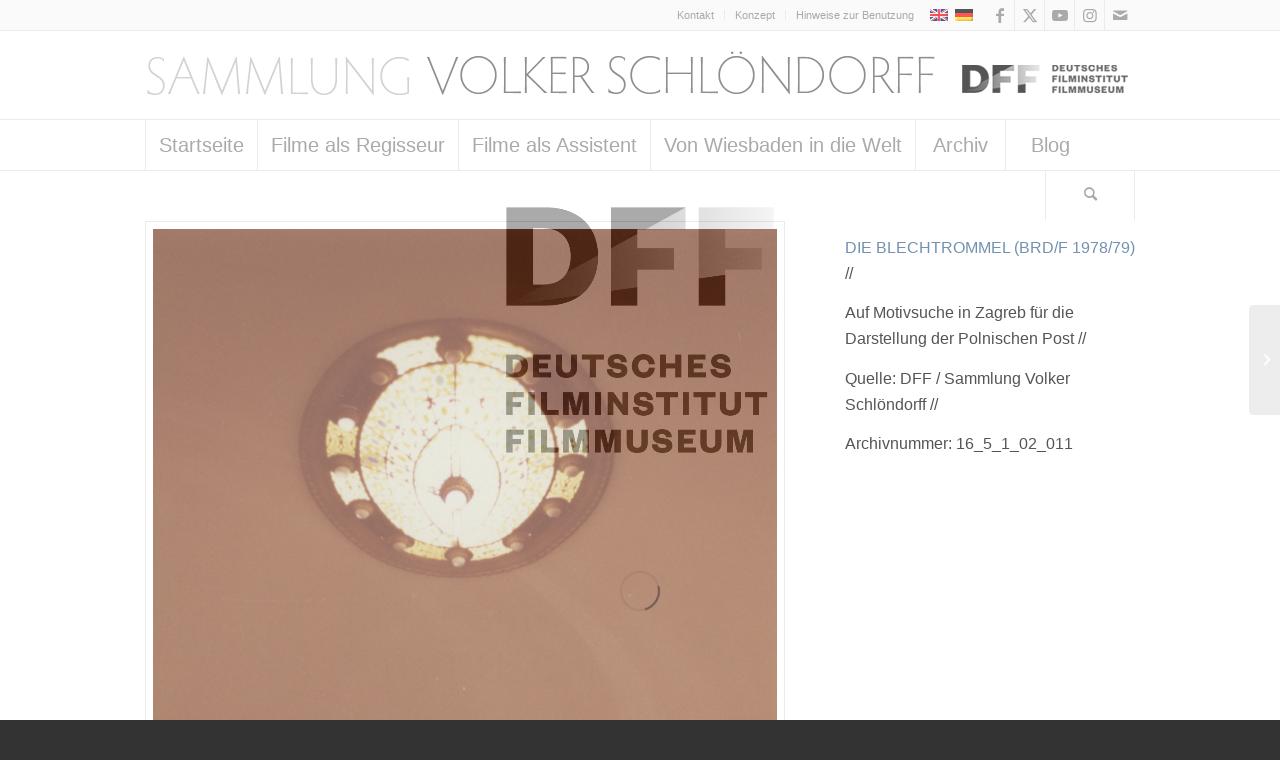

--- FILE ---
content_type: text/html; charset=UTF-8
request_url: https://schloendorff.deutsches-filminstitut.de/sammlung/die-blechtrommel-vorbereitungsmaterial-motivsuche-10/
body_size: 44966
content:
<!DOCTYPE html>
<html lang="de-DE" class="html_stretched responsive av-preloader-active av-preloader-enabled  html_header_top html_logo_left html_bottom_nav_header html_menu_left html_slim html_header_sticky_disabled html_header_shrinking_disabled html_header_topbar_active html_mobile_menu_phone html_header_searchicon html_content_align_center html_header_unstick_top_disabled html_header_stretch_disabled html_av-submenu-hidden html_av-submenu-display-click html_av-overlay-side html_av-overlay-side-classic html_av-submenu-noclone html_entry_id_4664 av-cookies-no-cookie-consent av-no-preview av-default-lightbox html_text_menu_active av-mobile-menu-switch-default">
<head>
<meta charset="UTF-8" />


<!-- mobile setting -->
<meta name="viewport" content="width=device-width, initial-scale=1">

<!-- Scripts/CSS and wp_head hook -->
<meta name='robots' content='index, follow, max-image-preview:large, max-snippet:-1, max-video-preview:-1' />
<link rel="alternate" hreflang="en-us" href="https://schloendorff.deutsches-filminstitut.de/en/sammlung/die-blechtrommel-vorbereitungsmaterial-motivsuche-10/" />
<link rel="alternate" hreflang="de-de" href="https://schloendorff.deutsches-filminstitut.de/sammlung/die-blechtrommel-vorbereitungsmaterial-motivsuche-10/" />
<link rel="alternate" hreflang="x-default" href="https://schloendorff.deutsches-filminstitut.de/sammlung/die-blechtrommel-vorbereitungsmaterial-motivsuche-10/" />

	<!-- This site is optimized with the Yoast SEO plugin v26.1.1 - https://yoast.com/wordpress/plugins/seo/ -->
	<title>DIE BLECHTROMMEL // Vorbereitungsmaterial / Motivsuche 10 - Sammlung Volker Schlöndorff</title>
	<link rel="canonical" href="https://schloendorff.deutsches-filminstitut.de/sammlung/die-blechtrommel-vorbereitungsmaterial-motivsuche-10/" />
	<meta property="og:locale" content="de_DE" />
	<meta property="og:type" content="article" />
	<meta property="og:title" content="DIE BLECHTROMMEL // Vorbereitungsmaterial / Motivsuche 10 - Sammlung Volker Schlöndorff" />
	<meta property="og:url" content="https://schloendorff.deutsches-filminstitut.de/sammlung/die-blechtrommel-vorbereitungsmaterial-motivsuche-10/" />
	<meta property="og:site_name" content="Sammlung Volker Schlöndorff" />
	<meta property="article:modified_time" content="2017-01-17T09:38:54+00:00" />
	<meta property="og:image" content="https://schloendorff.deutsches-filminstitut.de/medien/2014/03/blechtrommel_fotos_motivsuche_16_5_1_02-_011.jpg" />
	<meta property="og:image:width" content="1024" />
	<meta property="og:image:height" content="1531" />
	<meta property="og:image:type" content="image/jpeg" />
	<meta name="twitter:card" content="summary_large_image" />
	<meta name="twitter:label1" content="Geschätzte Lesezeit" />
	<meta name="twitter:data1" content="1 Minute" />
	<script type="application/ld+json" class="yoast-schema-graph">{"@context":"https://schema.org","@graph":[{"@type":"WebPage","@id":"https://schloendorff.deutsches-filminstitut.de/sammlung/die-blechtrommel-vorbereitungsmaterial-motivsuche-10/","url":"https://schloendorff.deutsches-filminstitut.de/sammlung/die-blechtrommel-vorbereitungsmaterial-motivsuche-10/","name":"DIE BLECHTROMMEL // Vorbereitungsmaterial / Motivsuche 10 - Sammlung Volker Schlöndorff","isPartOf":{"@id":"https://schloendorff.deutsches-filminstitut.de/#website"},"primaryImageOfPage":{"@id":"https://schloendorff.deutsches-filminstitut.de/sammlung/die-blechtrommel-vorbereitungsmaterial-motivsuche-10/#primaryimage"},"image":{"@id":"https://schloendorff.deutsches-filminstitut.de/sammlung/die-blechtrommel-vorbereitungsmaterial-motivsuche-10/#primaryimage"},"thumbnailUrl":"https://schloendorff.deutsches-filminstitut.de/medien/2014/03/blechtrommel_fotos_motivsuche_16_5_1_02-_011.jpg","datePublished":"2014-03-27T11:12:12+00:00","dateModified":"2017-01-17T09:38:54+00:00","breadcrumb":{"@id":"https://schloendorff.deutsches-filminstitut.de/sammlung/die-blechtrommel-vorbereitungsmaterial-motivsuche-10/#breadcrumb"},"inLanguage":"de","potentialAction":[{"@type":"ReadAction","target":["https://schloendorff.deutsches-filminstitut.de/sammlung/die-blechtrommel-vorbereitungsmaterial-motivsuche-10/"]}]},{"@type":"ImageObject","inLanguage":"de","@id":"https://schloendorff.deutsches-filminstitut.de/sammlung/die-blechtrommel-vorbereitungsmaterial-motivsuche-10/#primaryimage","url":"https://schloendorff.deutsches-filminstitut.de/medien/2014/03/blechtrommel_fotos_motivsuche_16_5_1_02-_011.jpg","contentUrl":"https://schloendorff.deutsches-filminstitut.de/medien/2014/03/blechtrommel_fotos_motivsuche_16_5_1_02-_011.jpg","width":1024,"height":1531,"caption":"DIE BLECHTROMMEL // Vorbereitungsmaterial / Motivsuche 10"},{"@type":"BreadcrumbList","@id":"https://schloendorff.deutsches-filminstitut.de/sammlung/die-blechtrommel-vorbereitungsmaterial-motivsuche-10/#breadcrumb","itemListElement":[{"@type":"ListItem","position":1,"name":"Startseite","item":"https://schloendorff.deutsches-filminstitut.de/startseite/"},{"@type":"ListItem","position":2,"name":"DIE BLECHTROMMEL // Vorbereitungsmaterial / Motivsuche 10"}]},{"@type":"WebSite","@id":"https://schloendorff.deutsches-filminstitut.de/#website","url":"https://schloendorff.deutsches-filminstitut.de/","name":"Sammlung Volker Schlöndorff","description":"Eine virtuelle Ausstellung des Deutschen Filminstituts","publisher":{"@id":"https://schloendorff.deutsches-filminstitut.de/#organization"},"potentialAction":[{"@type":"SearchAction","target":{"@type":"EntryPoint","urlTemplate":"https://schloendorff.deutsches-filminstitut.de/?s={search_term_string}"},"query-input":{"@type":"PropertyValueSpecification","valueRequired":true,"valueName":"search_term_string"}}],"inLanguage":"de"},{"@type":"Organization","@id":"https://schloendorff.deutsches-filminstitut.de/#organization","name":"Sammlung Volker Schlöndorff","url":"https://schloendorff.deutsches-filminstitut.de/","logo":{"@type":"ImageObject","inLanguage":"de","@id":"https://schloendorff.deutsches-filminstitut.de/#/schema/logo/image/","url":"https://schloendorff.deutsches-filminstitut.de/medien/2023/01/cropped-dff-512x512px.png","contentUrl":"https://schloendorff.deutsches-filminstitut.de/medien/2023/01/cropped-dff-512x512px.png","width":512,"height":512,"caption":"Sammlung Volker Schlöndorff"},"image":{"@id":"https://schloendorff.deutsches-filminstitut.de/#/schema/logo/image/"}}]}</script>
	<!-- / Yoast SEO plugin. -->


<link rel="alternate" type="application/rss+xml" title="Sammlung Volker Schlöndorff &raquo; Feed" href="https://schloendorff.deutsches-filminstitut.de/feed/" />
<link rel="alternate" type="application/rss+xml" title="Sammlung Volker Schlöndorff &raquo; Kommentar-Feed" href="https://schloendorff.deutsches-filminstitut.de/comments/feed/" />
<link rel="alternate" title="oEmbed (JSON)" type="application/json+oembed" href="https://schloendorff.deutsches-filminstitut.de/wp-json/oembed/1.0/embed?url=https%3A%2F%2Fschloendorff.deutsches-filminstitut.de%2Fsammlung%2Fdie-blechtrommel-vorbereitungsmaterial-motivsuche-10%2F" />
<link rel="alternate" title="oEmbed (XML)" type="text/xml+oembed" href="https://schloendorff.deutsches-filminstitut.de/wp-json/oembed/1.0/embed?url=https%3A%2F%2Fschloendorff.deutsches-filminstitut.de%2Fsammlung%2Fdie-blechtrommel-vorbereitungsmaterial-motivsuche-10%2F&#038;format=xml" />

<!-- google webfont font replacement -->

			<script type='text/javascript'>

				(function() {

					/*	check if webfonts are disabled by user setting via cookie - or user must opt in.	*/
					var html = document.getElementsByTagName('html')[0];
					var cookie_check = html.className.indexOf('av-cookies-needs-opt-in') >= 0 || html.className.indexOf('av-cookies-can-opt-out') >= 0;
					var allow_continue = true;
					var silent_accept_cookie = html.className.indexOf('av-cookies-user-silent-accept') >= 0;

					if( cookie_check && ! silent_accept_cookie )
					{
						if( ! document.cookie.match(/aviaCookieConsent/) || html.className.indexOf('av-cookies-session-refused') >= 0 )
						{
							allow_continue = false;
						}
						else
						{
							if( ! document.cookie.match(/aviaPrivacyRefuseCookiesHideBar/) )
							{
								allow_continue = false;
							}
							else if( ! document.cookie.match(/aviaPrivacyEssentialCookiesEnabled/) )
							{
								allow_continue = false;
							}
							else if( document.cookie.match(/aviaPrivacyGoogleWebfontsDisabled/) )
							{
								allow_continue = false;
							}
						}
					}

					if( allow_continue )
					{
						var f = document.createElement('link');

						f.type 	= 'text/css';
						f.rel 	= 'stylesheet';
						f.href 	= 'https://fonts.googleapis.com/css?family=Raleway&display=auto';
						f.id 	= 'avia-google-webfont';

						document.getElementsByTagName('head')[0].appendChild(f);
					}
				})();

			</script>
			<style id='wp-img-auto-sizes-contain-inline-css' type='text/css'>
img:is([sizes=auto i],[sizes^="auto," i]){contain-intrinsic-size:3000px 1500px}
/*# sourceURL=wp-img-auto-sizes-contain-inline-css */
</style>
<link rel='stylesheet' id='avia-grid-css' href='https://schloendorff.deutsches-filminstitut.de/wp-content/themes/enfold/css/grid.css?ver=5.6.10' type='text/css' media='all' />
<link rel='stylesheet' id='avia-base-css' href='https://schloendorff.deutsches-filminstitut.de/wp-content/themes/enfold/css/base.css?ver=5.6.10' type='text/css' media='all' />
<link rel='stylesheet' id='avia-layout-css' href='https://schloendorff.deutsches-filminstitut.de/wp-content/themes/enfold/css/layout.css?ver=5.6.10' type='text/css' media='all' />
<link rel='stylesheet' id='avia-module-audioplayer-css' href='https://schloendorff.deutsches-filminstitut.de/wp-content/themes/enfold/config-templatebuilder/avia-shortcodes/audio-player/audio-player.css?ver=5.6.10' type='text/css' media='all' />
<link rel='stylesheet' id='avia-module-blog-css' href='https://schloendorff.deutsches-filminstitut.de/wp-content/themes/enfold/config-templatebuilder/avia-shortcodes/blog/blog.css?ver=5.6.10' type='text/css' media='all' />
<link rel='stylesheet' id='avia-module-postslider-css' href='https://schloendorff.deutsches-filminstitut.de/wp-content/themes/enfold/config-templatebuilder/avia-shortcodes/postslider/postslider.css?ver=5.6.10' type='text/css' media='all' />
<link rel='stylesheet' id='avia-module-button-css' href='https://schloendorff.deutsches-filminstitut.de/wp-content/themes/enfold/config-templatebuilder/avia-shortcodes/buttons/buttons.css?ver=5.6.10' type='text/css' media='all' />
<link rel='stylesheet' id='avia-module-buttonrow-css' href='https://schloendorff.deutsches-filminstitut.de/wp-content/themes/enfold/config-templatebuilder/avia-shortcodes/buttonrow/buttonrow.css?ver=5.6.10' type='text/css' media='all' />
<link rel='stylesheet' id='avia-module-button-fullwidth-css' href='https://schloendorff.deutsches-filminstitut.de/wp-content/themes/enfold/config-templatebuilder/avia-shortcodes/buttons_fullwidth/buttons_fullwidth.css?ver=5.6.10' type='text/css' media='all' />
<link rel='stylesheet' id='avia-module-catalogue-css' href='https://schloendorff.deutsches-filminstitut.de/wp-content/themes/enfold/config-templatebuilder/avia-shortcodes/catalogue/catalogue.css?ver=5.6.10' type='text/css' media='all' />
<link rel='stylesheet' id='avia-module-comments-css' href='https://schloendorff.deutsches-filminstitut.de/wp-content/themes/enfold/config-templatebuilder/avia-shortcodes/comments/comments.css?ver=5.6.10' type='text/css' media='all' />
<link rel='stylesheet' id='avia-module-contact-css' href='https://schloendorff.deutsches-filminstitut.de/wp-content/themes/enfold/config-templatebuilder/avia-shortcodes/contact/contact.css?ver=5.6.10' type='text/css' media='all' />
<link rel='stylesheet' id='avia-module-slideshow-css' href='https://schloendorff.deutsches-filminstitut.de/wp-content/themes/enfold/config-templatebuilder/avia-shortcodes/slideshow/slideshow.css?ver=5.6.10' type='text/css' media='all' />
<link rel='stylesheet' id='avia-module-slideshow-contentpartner-css' href='https://schloendorff.deutsches-filminstitut.de/wp-content/themes/enfold/config-templatebuilder/avia-shortcodes/contentslider/contentslider.css?ver=5.6.10' type='text/css' media='all' />
<link rel='stylesheet' id='avia-module-countdown-css' href='https://schloendorff.deutsches-filminstitut.de/wp-content/themes/enfold/config-templatebuilder/avia-shortcodes/countdown/countdown.css?ver=5.6.10' type='text/css' media='all' />
<link rel='stylesheet' id='avia-module-gallery-css' href='https://schloendorff.deutsches-filminstitut.de/wp-content/themes/enfold/config-templatebuilder/avia-shortcodes/gallery/gallery.css?ver=5.6.10' type='text/css' media='all' />
<link rel='stylesheet' id='avia-module-gallery-hor-css' href='https://schloendorff.deutsches-filminstitut.de/wp-content/themes/enfold/config-templatebuilder/avia-shortcodes/gallery_horizontal/gallery_horizontal.css?ver=5.6.10' type='text/css' media='all' />
<link rel='stylesheet' id='avia-module-maps-css' href='https://schloendorff.deutsches-filminstitut.de/wp-content/themes/enfold/config-templatebuilder/avia-shortcodes/google_maps/google_maps.css?ver=5.6.10' type='text/css' media='all' />
<link rel='stylesheet' id='avia-module-gridrow-css' href='https://schloendorff.deutsches-filminstitut.de/wp-content/themes/enfold/config-templatebuilder/avia-shortcodes/grid_row/grid_row.css?ver=5.6.10' type='text/css' media='all' />
<link rel='stylesheet' id='avia-module-heading-css' href='https://schloendorff.deutsches-filminstitut.de/wp-content/themes/enfold/config-templatebuilder/avia-shortcodes/heading/heading.css?ver=5.6.10' type='text/css' media='all' />
<link rel='stylesheet' id='avia-module-rotator-css' href='https://schloendorff.deutsches-filminstitut.de/wp-content/themes/enfold/config-templatebuilder/avia-shortcodes/headline_rotator/headline_rotator.css?ver=5.6.10' type='text/css' media='all' />
<link rel='stylesheet' id='avia-module-hr-css' href='https://schloendorff.deutsches-filminstitut.de/wp-content/themes/enfold/config-templatebuilder/avia-shortcodes/hr/hr.css?ver=5.6.10' type='text/css' media='all' />
<link rel='stylesheet' id='avia-module-icon-css' href='https://schloendorff.deutsches-filminstitut.de/wp-content/themes/enfold/config-templatebuilder/avia-shortcodes/icon/icon.css?ver=5.6.10' type='text/css' media='all' />
<link rel='stylesheet' id='avia-module-icon-circles-css' href='https://schloendorff.deutsches-filminstitut.de/wp-content/themes/enfold/config-templatebuilder/avia-shortcodes/icon_circles/icon_circles.css?ver=5.6.10' type='text/css' media='all' />
<link rel='stylesheet' id='avia-module-iconbox-css' href='https://schloendorff.deutsches-filminstitut.de/wp-content/themes/enfold/config-templatebuilder/avia-shortcodes/iconbox/iconbox.css?ver=5.6.10' type='text/css' media='all' />
<link rel='stylesheet' id='avia-module-icongrid-css' href='https://schloendorff.deutsches-filminstitut.de/wp-content/themes/enfold/config-templatebuilder/avia-shortcodes/icongrid/icongrid.css?ver=5.6.10' type='text/css' media='all' />
<link rel='stylesheet' id='avia-module-iconlist-css' href='https://schloendorff.deutsches-filminstitut.de/wp-content/themes/enfold/config-templatebuilder/avia-shortcodes/iconlist/iconlist.css?ver=5.6.10' type='text/css' media='all' />
<link rel='stylesheet' id='avia-module-image-css' href='https://schloendorff.deutsches-filminstitut.de/wp-content/themes/enfold/config-templatebuilder/avia-shortcodes/image/image.css?ver=5.6.10' type='text/css' media='all' />
<link rel='stylesheet' id='avia-module-image-diff-css' href='https://schloendorff.deutsches-filminstitut.de/wp-content/themes/enfold/config-templatebuilder/avia-shortcodes/image_diff/image_diff.css?ver=5.6.10' type='text/css' media='all' />
<link rel='stylesheet' id='avia-module-hotspot-css' href='https://schloendorff.deutsches-filminstitut.de/wp-content/themes/enfold/config-templatebuilder/avia-shortcodes/image_hotspots/image_hotspots.css?ver=5.6.10' type='text/css' media='all' />
<link rel='stylesheet' id='avia-module-sc-lottie-animation-css' href='https://schloendorff.deutsches-filminstitut.de/wp-content/themes/enfold/config-templatebuilder/avia-shortcodes/lottie_animation/lottie_animation.css?ver=5.6.10' type='text/css' media='all' />
<link rel='stylesheet' id='avia-module-magazine-css' href='https://schloendorff.deutsches-filminstitut.de/wp-content/themes/enfold/config-templatebuilder/avia-shortcodes/magazine/magazine.css?ver=5.6.10' type='text/css' media='all' />
<link rel='stylesheet' id='avia-module-masonry-css' href='https://schloendorff.deutsches-filminstitut.de/wp-content/themes/enfold/config-templatebuilder/avia-shortcodes/masonry_entries/masonry_entries.css?ver=5.6.10' type='text/css' media='all' />
<link rel='stylesheet' id='avia-siteloader-css' href='https://schloendorff.deutsches-filminstitut.de/wp-content/themes/enfold/css/avia-snippet-site-preloader.css?ver=5.6.10' type='text/css' media='all' />
<link rel='stylesheet' id='avia-module-menu-css' href='https://schloendorff.deutsches-filminstitut.de/wp-content/themes/enfold/config-templatebuilder/avia-shortcodes/menu/menu.css?ver=5.6.10' type='text/css' media='all' />
<link rel='stylesheet' id='avia-module-notification-css' href='https://schloendorff.deutsches-filminstitut.de/wp-content/themes/enfold/config-templatebuilder/avia-shortcodes/notification/notification.css?ver=5.6.10' type='text/css' media='all' />
<link rel='stylesheet' id='avia-module-numbers-css' href='https://schloendorff.deutsches-filminstitut.de/wp-content/themes/enfold/config-templatebuilder/avia-shortcodes/numbers/numbers.css?ver=5.6.10' type='text/css' media='all' />
<link rel='stylesheet' id='avia-module-portfolio-css' href='https://schloendorff.deutsches-filminstitut.de/wp-content/themes/enfold/config-templatebuilder/avia-shortcodes/portfolio/portfolio.css?ver=5.6.10' type='text/css' media='all' />
<link rel='stylesheet' id='avia-module-post-metadata-css' href='https://schloendorff.deutsches-filminstitut.de/wp-content/themes/enfold/config-templatebuilder/avia-shortcodes/post_metadata/post_metadata.css?ver=5.6.10' type='text/css' media='all' />
<link rel='stylesheet' id='avia-module-progress-bar-css' href='https://schloendorff.deutsches-filminstitut.de/wp-content/themes/enfold/config-templatebuilder/avia-shortcodes/progressbar/progressbar.css?ver=5.6.10' type='text/css' media='all' />
<link rel='stylesheet' id='avia-module-promobox-css' href='https://schloendorff.deutsches-filminstitut.de/wp-content/themes/enfold/config-templatebuilder/avia-shortcodes/promobox/promobox.css?ver=5.6.10' type='text/css' media='all' />
<link rel='stylesheet' id='avia-sc-search-css' href='https://schloendorff.deutsches-filminstitut.de/wp-content/themes/enfold/config-templatebuilder/avia-shortcodes/search/search.css?ver=5.6.10' type='text/css' media='all' />
<link rel='stylesheet' id='avia-module-slideshow-accordion-css' href='https://schloendorff.deutsches-filminstitut.de/wp-content/themes/enfold/config-templatebuilder/avia-shortcodes/slideshow_accordion/slideshow_accordion.css?ver=5.6.10' type='text/css' media='all' />
<link rel='stylesheet' id='avia-module-slideshow-feature-image-css' href='https://schloendorff.deutsches-filminstitut.de/wp-content/themes/enfold/config-templatebuilder/avia-shortcodes/slideshow_feature_image/slideshow_feature_image.css?ver=5.6.10' type='text/css' media='all' />
<link rel='stylesheet' id='avia-module-slideshow-fullsize-css' href='https://schloendorff.deutsches-filminstitut.de/wp-content/themes/enfold/config-templatebuilder/avia-shortcodes/slideshow_fullsize/slideshow_fullsize.css?ver=5.6.10' type='text/css' media='all' />
<link rel='stylesheet' id='avia-module-slideshow-fullscreen-css' href='https://schloendorff.deutsches-filminstitut.de/wp-content/themes/enfold/config-templatebuilder/avia-shortcodes/slideshow_fullscreen/slideshow_fullscreen.css?ver=5.6.10' type='text/css' media='all' />
<link rel='stylesheet' id='avia-module-slideshow-ls-css' href='https://schloendorff.deutsches-filminstitut.de/wp-content/themes/enfold/config-templatebuilder/avia-shortcodes/slideshow_layerslider/slideshow_layerslider.css?ver=5.6.10' type='text/css' media='all' />
<link rel='stylesheet' id='avia-module-social-css' href='https://schloendorff.deutsches-filminstitut.de/wp-content/themes/enfold/config-templatebuilder/avia-shortcodes/social_share/social_share.css?ver=5.6.10' type='text/css' media='all' />
<link rel='stylesheet' id='avia-module-tabsection-css' href='https://schloendorff.deutsches-filminstitut.de/wp-content/themes/enfold/config-templatebuilder/avia-shortcodes/tab_section/tab_section.css?ver=5.6.10' type='text/css' media='all' />
<link rel='stylesheet' id='avia-module-table-css' href='https://schloendorff.deutsches-filminstitut.de/wp-content/themes/enfold/config-templatebuilder/avia-shortcodes/table/table.css?ver=5.6.10' type='text/css' media='all' />
<link rel='stylesheet' id='avia-module-tabs-css' href='https://schloendorff.deutsches-filminstitut.de/wp-content/themes/enfold/config-templatebuilder/avia-shortcodes/tabs/tabs.css?ver=5.6.10' type='text/css' media='all' />
<link rel='stylesheet' id='avia-module-team-css' href='https://schloendorff.deutsches-filminstitut.de/wp-content/themes/enfold/config-templatebuilder/avia-shortcodes/team/team.css?ver=5.6.10' type='text/css' media='all' />
<link rel='stylesheet' id='avia-module-testimonials-css' href='https://schloendorff.deutsches-filminstitut.de/wp-content/themes/enfold/config-templatebuilder/avia-shortcodes/testimonials/testimonials.css?ver=5.6.10' type='text/css' media='all' />
<link rel='stylesheet' id='avia-module-timeline-css' href='https://schloendorff.deutsches-filminstitut.de/wp-content/themes/enfold/config-templatebuilder/avia-shortcodes/timeline/timeline.css?ver=5.6.10' type='text/css' media='all' />
<link rel='stylesheet' id='avia-module-toggles-css' href='https://schloendorff.deutsches-filminstitut.de/wp-content/themes/enfold/config-templatebuilder/avia-shortcodes/toggles/toggles.css?ver=5.6.10' type='text/css' media='all' />
<link rel='stylesheet' id='avia-module-video-css' href='https://schloendorff.deutsches-filminstitut.de/wp-content/themes/enfold/config-templatebuilder/avia-shortcodes/video/video.css?ver=5.6.10' type='text/css' media='all' />
<style id='wp-emoji-styles-inline-css' type='text/css'>

	img.wp-smiley, img.emoji {
		display: inline !important;
		border: none !important;
		box-shadow: none !important;
		height: 1em !important;
		width: 1em !important;
		margin: 0 0.07em !important;
		vertical-align: -0.1em !important;
		background: none !important;
		padding: 0 !important;
	}
/*# sourceURL=wp-emoji-styles-inline-css */
</style>
<link rel='stylesheet' id='wp-block-library-css' href='https://schloendorff.deutsches-filminstitut.de/wp-includes/css/dist/block-library/style.min.css?ver=6.9' type='text/css' media='all' />
<style id='global-styles-inline-css' type='text/css'>
:root{--wp--preset--aspect-ratio--square: 1;--wp--preset--aspect-ratio--4-3: 4/3;--wp--preset--aspect-ratio--3-4: 3/4;--wp--preset--aspect-ratio--3-2: 3/2;--wp--preset--aspect-ratio--2-3: 2/3;--wp--preset--aspect-ratio--16-9: 16/9;--wp--preset--aspect-ratio--9-16: 9/16;--wp--preset--color--black: #000000;--wp--preset--color--cyan-bluish-gray: #abb8c3;--wp--preset--color--white: #ffffff;--wp--preset--color--pale-pink: #f78da7;--wp--preset--color--vivid-red: #cf2e2e;--wp--preset--color--luminous-vivid-orange: #ff6900;--wp--preset--color--luminous-vivid-amber: #fcb900;--wp--preset--color--light-green-cyan: #7bdcb5;--wp--preset--color--vivid-green-cyan: #00d084;--wp--preset--color--pale-cyan-blue: #8ed1fc;--wp--preset--color--vivid-cyan-blue: #0693e3;--wp--preset--color--vivid-purple: #9b51e0;--wp--preset--color--metallic-red: #b02b2c;--wp--preset--color--maximum-yellow-red: #edae44;--wp--preset--color--yellow-sun: #eeee22;--wp--preset--color--palm-leaf: #83a846;--wp--preset--color--aero: #7bb0e7;--wp--preset--color--old-lavender: #745f7e;--wp--preset--color--steel-teal: #5f8789;--wp--preset--color--raspberry-pink: #d65799;--wp--preset--color--medium-turquoise: #4ecac2;--wp--preset--gradient--vivid-cyan-blue-to-vivid-purple: linear-gradient(135deg,rgb(6,147,227) 0%,rgb(155,81,224) 100%);--wp--preset--gradient--light-green-cyan-to-vivid-green-cyan: linear-gradient(135deg,rgb(122,220,180) 0%,rgb(0,208,130) 100%);--wp--preset--gradient--luminous-vivid-amber-to-luminous-vivid-orange: linear-gradient(135deg,rgb(252,185,0) 0%,rgb(255,105,0) 100%);--wp--preset--gradient--luminous-vivid-orange-to-vivid-red: linear-gradient(135deg,rgb(255,105,0) 0%,rgb(207,46,46) 100%);--wp--preset--gradient--very-light-gray-to-cyan-bluish-gray: linear-gradient(135deg,rgb(238,238,238) 0%,rgb(169,184,195) 100%);--wp--preset--gradient--cool-to-warm-spectrum: linear-gradient(135deg,rgb(74,234,220) 0%,rgb(151,120,209) 20%,rgb(207,42,186) 40%,rgb(238,44,130) 60%,rgb(251,105,98) 80%,rgb(254,248,76) 100%);--wp--preset--gradient--blush-light-purple: linear-gradient(135deg,rgb(255,206,236) 0%,rgb(152,150,240) 100%);--wp--preset--gradient--blush-bordeaux: linear-gradient(135deg,rgb(254,205,165) 0%,rgb(254,45,45) 50%,rgb(107,0,62) 100%);--wp--preset--gradient--luminous-dusk: linear-gradient(135deg,rgb(255,203,112) 0%,rgb(199,81,192) 50%,rgb(65,88,208) 100%);--wp--preset--gradient--pale-ocean: linear-gradient(135deg,rgb(255,245,203) 0%,rgb(182,227,212) 50%,rgb(51,167,181) 100%);--wp--preset--gradient--electric-grass: linear-gradient(135deg,rgb(202,248,128) 0%,rgb(113,206,126) 100%);--wp--preset--gradient--midnight: linear-gradient(135deg,rgb(2,3,129) 0%,rgb(40,116,252) 100%);--wp--preset--font-size--small: 1rem;--wp--preset--font-size--medium: 1.125rem;--wp--preset--font-size--large: 1.75rem;--wp--preset--font-size--x-large: clamp(1.75rem, 3vw, 2.25rem);--wp--preset--spacing--20: 0.44rem;--wp--preset--spacing--30: 0.67rem;--wp--preset--spacing--40: 1rem;--wp--preset--spacing--50: 1.5rem;--wp--preset--spacing--60: 2.25rem;--wp--preset--spacing--70: 3.38rem;--wp--preset--spacing--80: 5.06rem;--wp--preset--shadow--natural: 6px 6px 9px rgba(0, 0, 0, 0.2);--wp--preset--shadow--deep: 12px 12px 50px rgba(0, 0, 0, 0.4);--wp--preset--shadow--sharp: 6px 6px 0px rgba(0, 0, 0, 0.2);--wp--preset--shadow--outlined: 6px 6px 0px -3px rgb(255, 255, 255), 6px 6px rgb(0, 0, 0);--wp--preset--shadow--crisp: 6px 6px 0px rgb(0, 0, 0);}:root { --wp--style--global--content-size: 800px;--wp--style--global--wide-size: 1130px; }:where(body) { margin: 0; }.wp-site-blocks > .alignleft { float: left; margin-right: 2em; }.wp-site-blocks > .alignright { float: right; margin-left: 2em; }.wp-site-blocks > .aligncenter { justify-content: center; margin-left: auto; margin-right: auto; }:where(.is-layout-flex){gap: 0.5em;}:where(.is-layout-grid){gap: 0.5em;}.is-layout-flow > .alignleft{float: left;margin-inline-start: 0;margin-inline-end: 2em;}.is-layout-flow > .alignright{float: right;margin-inline-start: 2em;margin-inline-end: 0;}.is-layout-flow > .aligncenter{margin-left: auto !important;margin-right: auto !important;}.is-layout-constrained > .alignleft{float: left;margin-inline-start: 0;margin-inline-end: 2em;}.is-layout-constrained > .alignright{float: right;margin-inline-start: 2em;margin-inline-end: 0;}.is-layout-constrained > .aligncenter{margin-left: auto !important;margin-right: auto !important;}.is-layout-constrained > :where(:not(.alignleft):not(.alignright):not(.alignfull)){max-width: var(--wp--style--global--content-size);margin-left: auto !important;margin-right: auto !important;}.is-layout-constrained > .alignwide{max-width: var(--wp--style--global--wide-size);}body .is-layout-flex{display: flex;}.is-layout-flex{flex-wrap: wrap;align-items: center;}.is-layout-flex > :is(*, div){margin: 0;}body .is-layout-grid{display: grid;}.is-layout-grid > :is(*, div){margin: 0;}body{padding-top: 0px;padding-right: 0px;padding-bottom: 0px;padding-left: 0px;}a:where(:not(.wp-element-button)){text-decoration: underline;}:root :where(.wp-element-button, .wp-block-button__link){background-color: #32373c;border-width: 0;color: #fff;font-family: inherit;font-size: inherit;font-style: inherit;font-weight: inherit;letter-spacing: inherit;line-height: inherit;padding-top: calc(0.667em + 2px);padding-right: calc(1.333em + 2px);padding-bottom: calc(0.667em + 2px);padding-left: calc(1.333em + 2px);text-decoration: none;text-transform: inherit;}.has-black-color{color: var(--wp--preset--color--black) !important;}.has-cyan-bluish-gray-color{color: var(--wp--preset--color--cyan-bluish-gray) !important;}.has-white-color{color: var(--wp--preset--color--white) !important;}.has-pale-pink-color{color: var(--wp--preset--color--pale-pink) !important;}.has-vivid-red-color{color: var(--wp--preset--color--vivid-red) !important;}.has-luminous-vivid-orange-color{color: var(--wp--preset--color--luminous-vivid-orange) !important;}.has-luminous-vivid-amber-color{color: var(--wp--preset--color--luminous-vivid-amber) !important;}.has-light-green-cyan-color{color: var(--wp--preset--color--light-green-cyan) !important;}.has-vivid-green-cyan-color{color: var(--wp--preset--color--vivid-green-cyan) !important;}.has-pale-cyan-blue-color{color: var(--wp--preset--color--pale-cyan-blue) !important;}.has-vivid-cyan-blue-color{color: var(--wp--preset--color--vivid-cyan-blue) !important;}.has-vivid-purple-color{color: var(--wp--preset--color--vivid-purple) !important;}.has-metallic-red-color{color: var(--wp--preset--color--metallic-red) !important;}.has-maximum-yellow-red-color{color: var(--wp--preset--color--maximum-yellow-red) !important;}.has-yellow-sun-color{color: var(--wp--preset--color--yellow-sun) !important;}.has-palm-leaf-color{color: var(--wp--preset--color--palm-leaf) !important;}.has-aero-color{color: var(--wp--preset--color--aero) !important;}.has-old-lavender-color{color: var(--wp--preset--color--old-lavender) !important;}.has-steel-teal-color{color: var(--wp--preset--color--steel-teal) !important;}.has-raspberry-pink-color{color: var(--wp--preset--color--raspberry-pink) !important;}.has-medium-turquoise-color{color: var(--wp--preset--color--medium-turquoise) !important;}.has-black-background-color{background-color: var(--wp--preset--color--black) !important;}.has-cyan-bluish-gray-background-color{background-color: var(--wp--preset--color--cyan-bluish-gray) !important;}.has-white-background-color{background-color: var(--wp--preset--color--white) !important;}.has-pale-pink-background-color{background-color: var(--wp--preset--color--pale-pink) !important;}.has-vivid-red-background-color{background-color: var(--wp--preset--color--vivid-red) !important;}.has-luminous-vivid-orange-background-color{background-color: var(--wp--preset--color--luminous-vivid-orange) !important;}.has-luminous-vivid-amber-background-color{background-color: var(--wp--preset--color--luminous-vivid-amber) !important;}.has-light-green-cyan-background-color{background-color: var(--wp--preset--color--light-green-cyan) !important;}.has-vivid-green-cyan-background-color{background-color: var(--wp--preset--color--vivid-green-cyan) !important;}.has-pale-cyan-blue-background-color{background-color: var(--wp--preset--color--pale-cyan-blue) !important;}.has-vivid-cyan-blue-background-color{background-color: var(--wp--preset--color--vivid-cyan-blue) !important;}.has-vivid-purple-background-color{background-color: var(--wp--preset--color--vivid-purple) !important;}.has-metallic-red-background-color{background-color: var(--wp--preset--color--metallic-red) !important;}.has-maximum-yellow-red-background-color{background-color: var(--wp--preset--color--maximum-yellow-red) !important;}.has-yellow-sun-background-color{background-color: var(--wp--preset--color--yellow-sun) !important;}.has-palm-leaf-background-color{background-color: var(--wp--preset--color--palm-leaf) !important;}.has-aero-background-color{background-color: var(--wp--preset--color--aero) !important;}.has-old-lavender-background-color{background-color: var(--wp--preset--color--old-lavender) !important;}.has-steel-teal-background-color{background-color: var(--wp--preset--color--steel-teal) !important;}.has-raspberry-pink-background-color{background-color: var(--wp--preset--color--raspberry-pink) !important;}.has-medium-turquoise-background-color{background-color: var(--wp--preset--color--medium-turquoise) !important;}.has-black-border-color{border-color: var(--wp--preset--color--black) !important;}.has-cyan-bluish-gray-border-color{border-color: var(--wp--preset--color--cyan-bluish-gray) !important;}.has-white-border-color{border-color: var(--wp--preset--color--white) !important;}.has-pale-pink-border-color{border-color: var(--wp--preset--color--pale-pink) !important;}.has-vivid-red-border-color{border-color: var(--wp--preset--color--vivid-red) !important;}.has-luminous-vivid-orange-border-color{border-color: var(--wp--preset--color--luminous-vivid-orange) !important;}.has-luminous-vivid-amber-border-color{border-color: var(--wp--preset--color--luminous-vivid-amber) !important;}.has-light-green-cyan-border-color{border-color: var(--wp--preset--color--light-green-cyan) !important;}.has-vivid-green-cyan-border-color{border-color: var(--wp--preset--color--vivid-green-cyan) !important;}.has-pale-cyan-blue-border-color{border-color: var(--wp--preset--color--pale-cyan-blue) !important;}.has-vivid-cyan-blue-border-color{border-color: var(--wp--preset--color--vivid-cyan-blue) !important;}.has-vivid-purple-border-color{border-color: var(--wp--preset--color--vivid-purple) !important;}.has-metallic-red-border-color{border-color: var(--wp--preset--color--metallic-red) !important;}.has-maximum-yellow-red-border-color{border-color: var(--wp--preset--color--maximum-yellow-red) !important;}.has-yellow-sun-border-color{border-color: var(--wp--preset--color--yellow-sun) !important;}.has-palm-leaf-border-color{border-color: var(--wp--preset--color--palm-leaf) !important;}.has-aero-border-color{border-color: var(--wp--preset--color--aero) !important;}.has-old-lavender-border-color{border-color: var(--wp--preset--color--old-lavender) !important;}.has-steel-teal-border-color{border-color: var(--wp--preset--color--steel-teal) !important;}.has-raspberry-pink-border-color{border-color: var(--wp--preset--color--raspberry-pink) !important;}.has-medium-turquoise-border-color{border-color: var(--wp--preset--color--medium-turquoise) !important;}.has-vivid-cyan-blue-to-vivid-purple-gradient-background{background: var(--wp--preset--gradient--vivid-cyan-blue-to-vivid-purple) !important;}.has-light-green-cyan-to-vivid-green-cyan-gradient-background{background: var(--wp--preset--gradient--light-green-cyan-to-vivid-green-cyan) !important;}.has-luminous-vivid-amber-to-luminous-vivid-orange-gradient-background{background: var(--wp--preset--gradient--luminous-vivid-amber-to-luminous-vivid-orange) !important;}.has-luminous-vivid-orange-to-vivid-red-gradient-background{background: var(--wp--preset--gradient--luminous-vivid-orange-to-vivid-red) !important;}.has-very-light-gray-to-cyan-bluish-gray-gradient-background{background: var(--wp--preset--gradient--very-light-gray-to-cyan-bluish-gray) !important;}.has-cool-to-warm-spectrum-gradient-background{background: var(--wp--preset--gradient--cool-to-warm-spectrum) !important;}.has-blush-light-purple-gradient-background{background: var(--wp--preset--gradient--blush-light-purple) !important;}.has-blush-bordeaux-gradient-background{background: var(--wp--preset--gradient--blush-bordeaux) !important;}.has-luminous-dusk-gradient-background{background: var(--wp--preset--gradient--luminous-dusk) !important;}.has-pale-ocean-gradient-background{background: var(--wp--preset--gradient--pale-ocean) !important;}.has-electric-grass-gradient-background{background: var(--wp--preset--gradient--electric-grass) !important;}.has-midnight-gradient-background{background: var(--wp--preset--gradient--midnight) !important;}.has-small-font-size{font-size: var(--wp--preset--font-size--small) !important;}.has-medium-font-size{font-size: var(--wp--preset--font-size--medium) !important;}.has-large-font-size{font-size: var(--wp--preset--font-size--large) !important;}.has-x-large-font-size{font-size: var(--wp--preset--font-size--x-large) !important;}
/*# sourceURL=global-styles-inline-css */
</style>

<link rel='stylesheet' id='wpml-legacy-horizontal-list-0-css' href='https://schloendorff.deutsches-filminstitut.de/wp-content/plugins/sitepress-multilingual-cms/templates/language-switchers/legacy-list-horizontal/style.min.css?ver=1' type='text/css' media='all' />
<style id='wpml-legacy-horizontal-list-0-inline-css' type='text/css'>
.wpml-ls-statics-shortcode_actions, .wpml-ls-statics-shortcode_actions .wpml-ls-sub-menu, .wpml-ls-statics-shortcode_actions a {border-color:#cdcdcd;}.wpml-ls-statics-shortcode_actions a, .wpml-ls-statics-shortcode_actions .wpml-ls-sub-menu a, .wpml-ls-statics-shortcode_actions .wpml-ls-sub-menu a:link, .wpml-ls-statics-shortcode_actions li:not(.wpml-ls-current-language) .wpml-ls-link, .wpml-ls-statics-shortcode_actions li:not(.wpml-ls-current-language) .wpml-ls-link:link {color:#444444;background-color:#ffffff;}.wpml-ls-statics-shortcode_actions .wpml-ls-sub-menu a:hover,.wpml-ls-statics-shortcode_actions .wpml-ls-sub-menu a:focus, .wpml-ls-statics-shortcode_actions .wpml-ls-sub-menu a:link:hover, .wpml-ls-statics-shortcode_actions .wpml-ls-sub-menu a:link:focus {color:#000000;background-color:#eeeeee;}.wpml-ls-statics-shortcode_actions .wpml-ls-current-language > a {color:#444444;background-color:#ffffff;}.wpml-ls-statics-shortcode_actions .wpml-ls-current-language:hover>a, .wpml-ls-statics-shortcode_actions .wpml-ls-current-language>a:focus {color:#000000;background-color:#eeeeee;}
/*# sourceURL=wpml-legacy-horizontal-list-0-inline-css */
</style>
<link rel='stylesheet' id='avia-scs-css' href='https://schloendorff.deutsches-filminstitut.de/wp-content/themes/enfold/css/shortcodes.css?ver=5.6.10' type='text/css' media='all' />
<link rel='stylesheet' id='avia-fold-unfold-css' href='https://schloendorff.deutsches-filminstitut.de/wp-content/themes/enfold/css/avia-snippet-fold-unfold.css?ver=5.6.10' type='text/css' media='all' />
<link rel='stylesheet' id='avia-popup-css-css' href='https://schloendorff.deutsches-filminstitut.de/wp-content/themes/enfold/js/aviapopup/magnific-popup.min.css?ver=5.6.10' type='text/css' media='screen' />
<link rel='stylesheet' id='avia-lightbox-css' href='https://schloendorff.deutsches-filminstitut.de/wp-content/themes/enfold/css/avia-snippet-lightbox.css?ver=5.6.10' type='text/css' media='screen' />
<link rel='stylesheet' id='avia-widget-css-css' href='https://schloendorff.deutsches-filminstitut.de/wp-content/themes/enfold/css/avia-snippet-widget.css?ver=5.6.10' type='text/css' media='screen' />
<link rel='stylesheet' id='avia-dynamic-css' href='https://schloendorff.deutsches-filminstitut.de/medien/dynamic_avia/enfold_child.css?ver=6930702e7d33a' type='text/css' media='all' />
<link rel='stylesheet' id='avia-custom-css' href='https://schloendorff.deutsches-filminstitut.de/wp-content/themes/enfold/css/custom.css?ver=5.6.10' type='text/css' media='all' />
<link rel='stylesheet' id='avia-style-css' href='https://schloendorff.deutsches-filminstitut.de/wp-content/themes/enfold-child/style.css?ver=5.6.10' type='text/css' media='all' />
<link rel='stylesheet' id='borlabs-cookie-css' href='https://schloendorff.deutsches-filminstitut.de/wp-content/cache/borlabs-cookie/borlabs-cookie_1_de.css?ver=2.3.5-6' type='text/css' media='all' />
<link rel='stylesheet' id='avia-wpml-css' href='https://schloendorff.deutsches-filminstitut.de/wp-content/themes/enfold/config-wpml/wpml-mod.css?ver=5.6.10' type='text/css' media='all' />
<link rel='stylesheet' id='avia-single-post-4664-css' href='https://schloendorff.deutsches-filminstitut.de/medien/dynamic_avia/avia_posts_css/post-4664.css?ver=ver-1764815821' type='text/css' media='all' />
<script type="text/javascript" src="https://schloendorff.deutsches-filminstitut.de/wp-includes/js/jquery/jquery.min.js?ver=3.7.1" id="jquery-core-js"></script>
<script type="text/javascript" src="https://schloendorff.deutsches-filminstitut.de/wp-includes/js/jquery/jquery-migrate.min.js?ver=3.4.1" id="jquery-migrate-js"></script>
<script type="text/javascript" src="https://schloendorff.deutsches-filminstitut.de/wp-content/themes/enfold/js/avia-js.js?ver=5.6.10" id="avia-js-js"></script>
<script type="text/javascript" src="https://schloendorff.deutsches-filminstitut.de/wp-content/themes/enfold/js/avia-compat.js?ver=5.6.10" id="avia-compat-js"></script>
<script type="text/javascript" src="https://schloendorff.deutsches-filminstitut.de/wp-content/plugins/wp-image-zoooom/assets/js/jquery.image_zoom.min.js?ver=1.60" id="image_zoooom-js" defer="defer" data-wp-strategy="defer"></script>
<script type="text/javascript" id="image_zoooom-init-js-extra">
/* <![CDATA[ */
var IZ = {"options":{"lensShape":"round","zoomType":"lens","lensSize":300,"borderSize":1,"borderColour":"#ffffff","cursor":"crosshair","lensFadeIn":1000,"lensFadeOut":1000,"tint":"true","tintColour":"#ffffff","tintOpacity":0.5},"with_woocommerce":"0","exchange_thumbnails":"1","enable_mobile":"0","woo_categories":"0","woo_slider":"0","enable_surecart":"0"};
//# sourceURL=image_zoooom-init-js-extra
/* ]]> */
</script>
<script type="text/javascript" src="https://schloendorff.deutsches-filminstitut.de/wp-content/plugins/wp-image-zoooom/assets/js/image_zoom-init.js?ver=1.60" id="image_zoooom-init-js" defer="defer" data-wp-strategy="defer"></script>
<script type="text/javascript" src="https://schloendorff.deutsches-filminstitut.de/wp-content/themes/enfold/config-wpml/wpml-mod.js?ver=5.6.10" id="avia-wpml-script-js"></script>
<link rel="https://api.w.org/" href="https://schloendorff.deutsches-filminstitut.de/wp-json/" /><link rel="alternate" title="JSON" type="application/json" href="https://schloendorff.deutsches-filminstitut.de/wp-json/wp/v2/portfolio/4664" /><link rel="EditURI" type="application/rsd+xml" title="RSD" href="https://schloendorff.deutsches-filminstitut.de/xmlrpc.php?rsd" />
<meta name="generator" content="WordPress 6.9" />
<link rel='shortlink' href='https://schloendorff.deutsches-filminstitut.de/?p=4664' />
<meta name="generator" content="WPML ver:4.8.1 stt:1,3;" />
<link rel="profile" href="https://gmpg.org/xfn/11" />
<link rel="alternate" type="application/rss+xml" title="Sammlung Volker Schlöndorff RSS2 Feed" href="https://schloendorff.deutsches-filminstitut.de/feed/" />
<link rel="pingback" href="https://schloendorff.deutsches-filminstitut.de/xmlrpc.php" />
<!--[if lt IE 9]><script src="https://schloendorff.deutsches-filminstitut.de/wp-content/themes/enfold/js/html5shiv.js"></script><![endif]-->
<link rel="icon" href="https://schloendorff.deutsches-filminstitut.de/medien/2013/04/schloendorff64px-fav.png" type="image/png">
<style type="text/css">img.zoooom,.zoooom img{padding:0!important;}</style><script type="text/javascript"></script><style type="text/css">
		@font-face {font-family: 'entypo-fontello'; font-weight: normal; font-style: normal; font-display: auto;
		src: url('https://schloendorff.deutsches-filminstitut.de/wp-content/themes/enfold/config-templatebuilder/avia-template-builder/assets/fonts/entypo-fontello.woff2') format('woff2'),
		url('https://schloendorff.deutsches-filminstitut.de/wp-content/themes/enfold/config-templatebuilder/avia-template-builder/assets/fonts/entypo-fontello.woff') format('woff'),
		url('https://schloendorff.deutsches-filminstitut.de/wp-content/themes/enfold/config-templatebuilder/avia-template-builder/assets/fonts/entypo-fontello.ttf') format('truetype'),
		url('https://schloendorff.deutsches-filminstitut.de/wp-content/themes/enfold/config-templatebuilder/avia-template-builder/assets/fonts/entypo-fontello.svg#entypo-fontello') format('svg'),
		url('https://schloendorff.deutsches-filminstitut.de/wp-content/themes/enfold/config-templatebuilder/avia-template-builder/assets/fonts/entypo-fontello.eot'),
		url('https://schloendorff.deutsches-filminstitut.de/wp-content/themes/enfold/config-templatebuilder/avia-template-builder/assets/fonts/entypo-fontello.eot?#iefix') format('embedded-opentype');
		} #top .avia-font-entypo-fontello, body .avia-font-entypo-fontello, html body [data-av_iconfont='entypo-fontello']:before{ font-family: 'entypo-fontello'; }
		</style>

<!--
Debugging Info for Theme support: 

Theme: Enfold
Version: 5.6.10
Installed: enfold
AviaFramework Version: 5.6
AviaBuilder Version: 5.3
aviaElementManager Version: 1.0.1
- - - - - - - - - - -
ChildTheme: Enfold Child
ChildTheme Version: 1.0
ChildTheme Installed: enfold

- - - - - - - - - - -
ML:256-PU:99-PLA:11
WP:6.9
Compress: CSS:disabled - JS:disabled
Updates: enabled - unverified Envato token
PLAu:11
-->
</head>

<body id="top" class="wp-singular portfolio-template-default single single-portfolio postid-4664 wp-theme-enfold wp-child-theme-enfold-child stretched rtl_columns av-curtain-numeric raleway  avia-responsive-images-support" itemscope="itemscope" itemtype="https://schema.org/WebPage" >

	<div class='av-siteloader-wrap av-transition-enabled av-transition-with-logo'><div class="av-siteloader-inner"><div class="av-siteloader-cell"><img class='av-preloading-logo' src='https://schloendorff.deutsches-filminstitut.de/medien/2019/07/Logo-DFF.png' alt='Lade' title='Lade' /><div class="av-siteloader"><div class="av-siteloader-extra"></div></div></div></div></div>
	<div id='wrap_all'>

	
<header id='header' class='all_colors header_color light_bg_color  av_header_top av_logo_left av_bottom_nav_header av_menu_left av_slim av_header_sticky_disabled av_header_shrinking_disabled av_header_stretch_disabled av_mobile_menu_phone av_header_searchicon av_header_unstick_top_disabled av_seperator_big_border' data-av_shrink_factor='50' role="banner" itemscope="itemscope" itemtype="https://schema.org/WPHeader" >

		<div id='header_meta' class='container_wrap container_wrap_meta  av_icon_active_right av_extra_header_active av_secondary_right av_entry_id_4664'>

			      <div class='container'>
			      <ul class='noLightbox social_bookmarks icon_count_5'><li class='social_bookmarks_facebook av-social-link-facebook social_icon_1'><a target="_blank" aria-label="Link zu Facebook" href='http://facebook.dff.film/' aria-hidden='false' data-av_icon='' data-av_iconfont='entypo-fontello' title='Facebook' rel="noopener"><span class='avia_hidden_link_text'>Facebook</span></a></li><li class='social_bookmarks_twitter av-social-link-twitter social_icon_2'><a target="_blank" aria-label="Link zu Twitter" href='http://twitter.dff.film/' aria-hidden='false' data-av_icon='' data-av_iconfont='entypo-fontello' title='Twitter' rel="noopener"><span class='avia_hidden_link_text'>Twitter</span></a></li><li class='social_bookmarks_youtube av-social-link-youtube social_icon_3'><a target="_blank" aria-label="Link zu Youtube" href='http://youtube.dff.film/' aria-hidden='false' data-av_icon='' data-av_iconfont='entypo-fontello' title='Youtube' rel="noopener"><span class='avia_hidden_link_text'>Youtube</span></a></li><li class='social_bookmarks_instagram av-social-link-instagram social_icon_4'><a target="_blank" aria-label="Link zu Instagram" href='http://instagram.dff.film/' aria-hidden='false' data-av_icon='' data-av_iconfont='entypo-fontello' title='Instagram' rel="noopener"><span class='avia_hidden_link_text'>Instagram</span></a></li><li class='social_bookmarks_mail av-social-link-mail social_icon_5'><a  aria-label="Link zu Mail" href='mailto:sammlungen@dff.film' aria-hidden='false' data-av_icon='' data-av_iconfont='entypo-fontello' title='Mail'><span class='avia_hidden_link_text'>Mail</span></a></li></ul><nav class='sub_menu'  role="navigation" itemscope="itemscope" itemtype="https://schema.org/SiteNavigationElement" ><ul role="menu" class="menu" id="avia2-menu"><li role="menuitem" id="menu-item-6834" class="menu-item menu-item-type-post_type menu-item-object-page menu-item-6834"><a href="https://schloendorff.deutsches-filminstitut.de/kontakt/">Kontakt</a></li>
<li role="menuitem" id="menu-item-4218" class="menu-item menu-item-type-post_type menu-item-object-page menu-item-4218"><a href="https://schloendorff.deutsches-filminstitut.de/konzept/">Konzept</a></li>
<li role="menuitem" id="menu-item-4217" class="menu-item menu-item-type-post_type menu-item-object-page menu-item-4217"><a href="https://schloendorff.deutsches-filminstitut.de/hinweise-zur-benutzung/">Hinweise zur Benutzung</a></li>
</ul><ul class='avia_wpml_language_switch avia_wpml_language_switch_extra'><li class='language_en '><a href='https://schloendorff.deutsches-filminstitut.de/en/sammlung/die-blechtrommel-vorbereitungsmaterial-motivsuche-10/'>	<span class='language_flag'><img title='English' src='https://schloendorff.deutsches-filminstitut.de/wp-content/plugins/sitepress-multilingual-cms/res/flags/en.png' alt='English' /></span>	<span class='language_native'>English</span>	<span class='language_translated'>Englisch</span>	<span class='language_code'>en</span></a></li><li class='language_de avia_current_lang'><a href='https://schloendorff.deutsches-filminstitut.de/sammlung/die-blechtrommel-vorbereitungsmaterial-motivsuche-10/'>	<span class='language_flag'><img title='Deutsch' src='https://schloendorff.deutsches-filminstitut.de/wp-content/plugins/sitepress-multilingual-cms/res/flags/de.png' alt='Deutsch' /></span>	<span class='language_native'>Deutsch</span>	<span class='language_translated'>Deutsch</span>	<span class='language_code'>de</span></a></li></ul></nav>			      </div>
		</div>

		<div  id='header_main' class='container_wrap container_wrap_logo'>

        <div class='container av-logo-container'><div class='inner-container'><span class='logo avia-standard-logo'><a href='https://schloendorff.deutsches-filminstitut.de/' class='' aria-label='DFF – Deutsches Filminstitut &#038; Filmmuseum e.V.' title='DFF – Deutsches Filminstitut &#038; Filmmuseum e.V.'><img src="https://schloendorff.deutsches-filminstitut.de/medien/2019/07/schriftzug-mit-dff-984x50.png" srcset="https://schloendorff.deutsches-filminstitut.de/medien/2019/07/schriftzug-mit-dff-984x50.png 984w, https://schloendorff.deutsches-filminstitut.de/medien/2019/07/schriftzug-mit-dff-984x50-300x15.png 300w, https://schloendorff.deutsches-filminstitut.de/medien/2019/07/schriftzug-mit-dff-984x50-768x39.png 768w, https://schloendorff.deutsches-filminstitut.de/medien/2019/07/schriftzug-mit-dff-984x50-705x36.png 705w, https://schloendorff.deutsches-filminstitut.de/medien/2019/07/schriftzug-mit-dff-984x50-450x23.png 450w" sizes="(max-width: 984px) 100vw, 984px" height="100" width="300" alt='Sammlung Volker Schlöndorff' title='DFF – Deutsches Filminstitut &#038; Filmmuseum e.V.' /></a></span></div></div><div id='header_main_alternate' class='container_wrap'><div class='container'><nav class='main_menu' data-selectname='Wähle eine Seite'  role="navigation" itemscope="itemscope" itemtype="https://schema.org/SiteNavigationElement" ><div class="avia-menu av-main-nav-wrap"><ul role="menu" class="menu av-main-nav" id="avia-menu"><li role="menuitem" id="menu-item-2914" class="menu-item menu-item-type-post_type menu-item-object-page menu-item-home menu-item-top-level menu-item-top-level-1"><a href="https://schloendorff.deutsches-filminstitut.de/" itemprop="url" tabindex="0"><span class="avia-bullet"></span><span class="avia-menu-text">Startseite</span><span class="avia-menu-fx"><span class="avia-arrow-wrap"><span class="avia-arrow"></span></span></span></a></li>
<li role="menuitem" id="menu-item-6840" class="menu-item menu-item-type-post_type menu-item-object-page menu-item-has-children menu-item-top-level menu-item-top-level-2"><a href="https://schloendorff.deutsches-filminstitut.de/filme/" itemprop="url" tabindex="0"><span class="avia-bullet"></span><span class="avia-menu-text">Filme als Regisseur</span><span class="avia-menu-fx"><span class="avia-arrow-wrap"><span class="avia-arrow"></span></span></span></a>


<ul class="sub-menu">
	<li role="menuitem" id="menu-item-12789" class="menu-item menu-item-type-post_type menu-item-object-page"><a href="https://schloendorff.deutsches-filminstitut.de/filme/der-junge-toerless/" itemprop="url" tabindex="0"><span class="avia-bullet"></span><span class="avia-menu-text">DER JUNGE TÖRLESS</span></a></li>
	<li role="menuitem" id="menu-item-12790" class="menu-item menu-item-type-post_type menu-item-object-page"><a href="https://schloendorff.deutsches-filminstitut.de/filme/mord-und-totschlag/" itemprop="url" tabindex="0"><span class="avia-bullet"></span><span class="avia-menu-text">MORD UND TOTSCHLAG</span></a></li>
	<li role="menuitem" id="menu-item-17540" class="menu-item menu-item-type-post_type menu-item-object-page"><a href="https://schloendorff.deutsches-filminstitut.de/filme/michael-kohlhaas-der-rebell/" itemprop="url" tabindex="0"><span class="avia-bullet"></span><span class="avia-menu-text">MICHAEL KOHLHAAS – DER REBELL</span></a></li>
	<li role="menuitem" id="menu-item-12791" class="menu-item menu-item-type-post_type menu-item-object-page"><a href="https://schloendorff.deutsches-filminstitut.de/filme/baal/" itemprop="url" tabindex="0"><span class="avia-bullet"></span><span class="avia-menu-text">BAAL</span></a></li>
	<li role="menuitem" id="menu-item-12792" class="menu-item menu-item-type-post_type menu-item-object-page"><a href="https://schloendorff.deutsches-filminstitut.de/filme/der-ploetzliche-reichtum-der-armen-leute-von-kombach/" itemprop="url" tabindex="0"><span class="avia-bullet"></span><span class="avia-menu-text">DER PLÖTZLICHE REICHTUM DER ARMEN LEUTE VON KOMBACH</span></a></li>
	<li role="menuitem" id="menu-item-12793" class="menu-item menu-item-type-post_type menu-item-object-page"><a href="https://schloendorff.deutsches-filminstitut.de/filme/die-verlorene-ehre-der-katharina-blum/" itemprop="url" tabindex="0"><span class="avia-bullet"></span><span class="avia-menu-text">DIE VERLORENE EHRE DER KATHARINA BLUM</span></a></li>
	<li role="menuitem" id="menu-item-12787" class="menu-item menu-item-type-post_type menu-item-object-page"><a href="https://schloendorff.deutsches-filminstitut.de/filme/nur-zum-spass-nur-zum-spiel-kaleidoskop-valeska-gert-brd-1977/" itemprop="url" tabindex="0"><span class="avia-bullet"></span><span class="avia-menu-text">NUR ZUM SPASS – NUR ZUM SPIEL. KALEIDOSKOP VALESKA GERT</span></a></li>
	<li role="menuitem" id="menu-item-12794" class="menu-item menu-item-type-post_type menu-item-object-page"><a href="https://schloendorff.deutsches-filminstitut.de/filme/die-blechtrommel/" itemprop="url" tabindex="0"><span class="avia-bullet"></span><span class="avia-menu-text">DIE BLECHTROMMEL</span></a></li>
	<li role="menuitem" id="menu-item-13592" class="menu-item menu-item-type-post_type menu-item-object-page"><a href="https://schloendorff.deutsches-filminstitut.de/filme/tod-eines-handlungsreisenden-usbrd-1985/" itemprop="url" tabindex="0"><span class="avia-bullet"></span><span class="avia-menu-text">TOD EINES HANDLUNGSREISENDEN</span></a></li>
	<li role="menuitem" id="menu-item-13372" class="menu-item menu-item-type-post_type menu-item-object-page"><a href="https://schloendorff.deutsches-filminstitut.de/filme/die-geschichte-der-dienerin-usbrd-1990/" itemprop="url" tabindex="0"><span class="avia-bullet"></span><span class="avia-menu-text">DIE GESCHICHTE DER DIENERIN</span></a></li>
	<li role="menuitem" id="menu-item-12795" class="menu-item menu-item-type-post_type menu-item-object-page"><a href="https://schloendorff.deutsches-filminstitut.de/filme/homo-faber/" itemprop="url" tabindex="0"><span class="avia-bullet"></span><span class="avia-menu-text">HOMO FABER</span></a></li>
	<li role="menuitem" id="menu-item-12796" class="menu-item menu-item-type-post_type menu-item-object-page"><a href="https://schloendorff.deutsches-filminstitut.de/filme/die-stille-nach-dem-schuss-de-2000/" itemprop="url" tabindex="0"><span class="avia-bullet"></span><span class="avia-menu-text">DIE STILLE NACH DEM SCHUSS</span></a></li>
	<li role="menuitem" id="menu-item-12797" class="menu-item menu-item-type-post_type menu-item-object-page"><a href="https://schloendorff.deutsches-filminstitut.de/filme/der-neunte-tag-2004/" itemprop="url" tabindex="0"><span class="avia-bullet"></span><span class="avia-menu-text">DER NEUNTE TAG</span></a></li>
	<li role="menuitem" id="menu-item-12788" class="menu-item menu-item-type-post_type menu-item-object-page"><a href="https://schloendorff.deutsches-filminstitut.de/filme/strajk-die-heldin-von-danzig-depl-2006/" itemprop="url" tabindex="0"><span class="avia-bullet"></span><span class="avia-menu-text">STRAJK – DIE HELDIN VON DANZIG</span></a></li>
</ul>
</li>
<li role="menuitem" id="menu-item-12981" class="menu-item menu-item-type-custom menu-item-object-custom menu-item-has-children menu-item-top-level menu-item-top-level-3"><a href="#" itemprop="url" tabindex="0"><span class="avia-bullet"></span><span class="avia-menu-text">Filme als Assistent</span><span class="avia-menu-fx"><span class="avia-arrow-wrap"><span class="avia-arrow"></span></span></span></a>


<ul class="sub-menu">
	<li role="menuitem" id="menu-item-12980" class="menu-item menu-item-type-post_type menu-item-object-page"><a href="https://schloendorff.deutsches-filminstitut.de/12872-2/viva-maria-frit-1965/" itemprop="url" tabindex="0"><span class="avia-bullet"></span><span class="avia-menu-text">VIVA MARIA! (FR/IT 1965)</span></a></li>
</ul>
</li>
<li role="menuitem" id="menu-item-17728" class="menu-item menu-item-type-post_type menu-item-object-page menu-item-top-level menu-item-top-level-4"><a href="https://schloendorff.deutsches-filminstitut.de/volker-schloendorff-von-wiesbaden-in-die-welt/" itemprop="url" tabindex="0"><span class="avia-bullet"></span><span class="avia-menu-text">Von Wiesbaden in die Welt</span><span class="avia-menu-fx"><span class="avia-arrow-wrap"><span class="avia-arrow"></span></span></span></a></li>
<li role="menuitem" id="menu-item-12762" class="menu-item menu-item-type-post_type menu-item-object-page menu-item-has-children menu-item-top-level menu-item-top-level-5"><a href="https://schloendorff.deutsches-filminstitut.de/das-archiv/" itemprop="url" tabindex="0"><span class="avia-bullet"></span><span class="avia-menu-text">Archiv</span><span class="avia-menu-fx"><span class="avia-arrow-wrap"><span class="avia-arrow"></span></span></span></a>


<ul class="sub-menu">
	<li role="menuitem" id="menu-item-12764" class="menu-item menu-item-type-post_type menu-item-object-page"><a href="https://schloendorff.deutsches-filminstitut.de/das-archiv/archiv-fotos/" itemprop="url" tabindex="0"><span class="avia-bullet"></span><span class="avia-menu-text">Fotos</span></a></li>
	<li role="menuitem" id="menu-item-12763" class="menu-item menu-item-type-post_type menu-item-object-page"><a href="https://schloendorff.deutsches-filminstitut.de/das-archiv/archiv-materialien/" itemprop="url" tabindex="0"><span class="avia-bullet"></span><span class="avia-menu-text">Materialien</span></a></li>
</ul>
</li>
<li role="menuitem" id="menu-item-2917" class="menu-item menu-item-type-post_type menu-item-object-page current_page_parent menu-item-top-level menu-item-top-level-6"><a href="https://schloendorff.deutsches-filminstitut.de/blog/" itemprop="url" tabindex="0"><span class="avia-bullet"></span><span class="avia-menu-text">Blog</span><span class="avia-menu-fx"><span class="avia-arrow-wrap"><span class="avia-arrow"></span></span></span></a></li>
<li id="menu-item-search" class="noMobile menu-item menu-item-search-dropdown menu-item-avia-special" role="menuitem"><a aria-label="Suche" href="?s=" rel="nofollow" data-avia-search-tooltip="

&lt;form role=&quot;search&quot; action=&quot;https://schloendorff.deutsches-filminstitut.de/&quot; id=&quot;searchform&quot; method=&quot;get&quot; class=&quot;&quot;&gt;
	&lt;div&gt;
		&lt;input type=&quot;submit&quot; value=&quot;&quot; id=&quot;searchsubmit&quot; class=&quot;button avia-font-entypo-fontello&quot; /&gt;
		&lt;input type=&quot;text&quot; id=&quot;s&quot; name=&quot;s&quot; value=&quot;&quot; placeholder=&#039;Suche&#039; /&gt;
			&lt;/div&gt;
&lt;/form&gt;
" aria-hidden='false' data-av_icon='' data-av_iconfont='entypo-fontello'><span class="avia_hidden_link_text">Suche</span></a></li><li class="av-burger-menu-main menu-item-avia-special " role="menuitem">
	        			<a href="#" aria-label="Menü" aria-hidden="false">
							<span class="av-hamburger av-hamburger--spin av-js-hamburger">
								<span class="av-hamburger-box">
						          <span class="av-hamburger-inner"></span>
						          <strong>Menü</strong>
								</span>
							</span>
							<span class="avia_hidden_link_text">Menü</span>
						</a>
	        		   </li></ul></div></nav></div> </div> 
		<!-- end container_wrap-->
		</div>
<div class="header_bg"></div>
<!-- end header -->
</header>

	<div id='main' class='all_colors' data-scroll-offset='0'>

	<div   class='main_color container_wrap_first container_wrap fullsize'  ><div class='container av-section-cont-open' ><main  role="main" itemprop="mainContentOfPage"  class='template-page content  av-content-full alpha units'><div class='post-entry post-entry-type-page post-entry-4664'><div class='entry-content-wrapper clearfix'><div  class='flex_column av-dtyu94-d9167c69c6bdbbbfb1eac34c1a9ba3e0 av_two_third  avia-builder-el-0  el_before_av_one_third  avia-builder-el-first  first flex_column_div  '     ><div  class='avia-gallery av-cjctaw-4d1f7fcf96379225832d9c1268e7f66c avia_animate_when_visible  avia-builder-el-1  avia-builder-el-no-sibling  deactivate_avia_lazyload avia-gallery-animate avia-gallery-1'  itemprop="image" itemscope="itemscope" itemtype="https://schema.org/ImageObject" ><meta itemprop="contentURL" content="https://schloendorff.deutsches-filminstitut.de/sammlung/die-blechtrommel-vorbereitungsmaterial-motivsuche-10/"><div class='avia-gallery-thumb'><a href="https://schloendorff.deutsches-filminstitut.de/medien/2014/03/blechtrommel_fotos_motivsuche_16_5_1_02-_011-688x1030.jpg" data-srcset="https://schloendorff.deutsches-filminstitut.de/medien/2014/03/blechtrommel_fotos_motivsuche_16_5_1_02-_011-688x1030.jpg 688w, https://schloendorff.deutsches-filminstitut.de/medien/2014/03/blechtrommel_fotos_motivsuche_16_5_1_02-_011-200x300.jpg 200w, https://schloendorff.deutsches-filminstitut.de/medien/2014/03/blechtrommel_fotos_motivsuche_16_5_1_02-_011-1003x1500.jpg 1003w, https://schloendorff.deutsches-filminstitut.de/medien/2014/03/blechtrommel_fotos_motivsuche_16_5_1_02-_011-471x705.jpg 471w, https://schloendorff.deutsches-filminstitut.de/medien/2014/03/blechtrommel_fotos_motivsuche_16_5_1_02-_011.jpg 1024w" data-sizes="(max-width: 688px) 100vw, 688px" data-rel='gallery-1' data-prev-img='https://schloendorff.deutsches-filminstitut.de/medien/2014/03/blechtrommel_fotos_motivsuche_16_5_1_02-_011-495x400.jpg' class='first_thumb lightbox ' data-onclick='1' title='DIE BLECHTROMMEL // Vorbereitungsmaterial / Motivsuche 10'  itemprop="thumbnailUrl"  ><img decoding="async" fetchpriority="high" class="wp-image-4641 avia-img-lazy-loading-not-4641"  data-avia-tooltip='DIE BLECHTROMMEL // Vorbereitungsmaterial / Motivsuche 10' src="https://schloendorff.deutsches-filminstitut.de/medien/2014/03/blechtrommel_fotos_motivsuche_16_5_1_02-_011.jpg" width="1024" height="1531"  title='DIE BLECHTROMMEL // Vorbereitungsmaterial / Motivsuche 10' alt='DIE BLECHTROMMEL // Vorbereitungsmaterial / Motivsuche 10' srcset="https://schloendorff.deutsches-filminstitut.de/medien/2014/03/blechtrommel_fotos_motivsuche_16_5_1_02-_011.jpg 1024w, https://schloendorff.deutsches-filminstitut.de/medien/2014/03/blechtrommel_fotos_motivsuche_16_5_1_02-_011-200x300.jpg 200w, https://schloendorff.deutsches-filminstitut.de/medien/2014/03/blechtrommel_fotos_motivsuche_16_5_1_02-_011-688x1030.jpg 688w, https://schloendorff.deutsches-filminstitut.de/medien/2014/03/blechtrommel_fotos_motivsuche_16_5_1_02-_011-1003x1500.jpg 1003w, https://schloendorff.deutsches-filminstitut.de/medien/2014/03/blechtrommel_fotos_motivsuche_16_5_1_02-_011-471x705.jpg 471w, https://schloendorff.deutsches-filminstitut.de/medien/2014/03/blechtrommel_fotos_motivsuche_16_5_1_02-_011-450x672.jpg 450w" sizes="(max-width: 1024px) 100vw, 1024px" /><div class='big-prev-fake'><img decoding="async" loading="lazy" class="wp-image-4641 avia-img-lazy-loading-4641"  width="495" height="400" src="https://schloendorff.deutsches-filminstitut.de/medien/2014/03/blechtrommel_fotos_motivsuche_16_5_1_02-_011-495x400.jpg" title='DIE BLECHTROMMEL // Vorbereitungsmaterial / Motivsuche 10' alt='DIE BLECHTROMMEL // Vorbereitungsmaterial / Motivsuche 10' srcset="https://schloendorff.deutsches-filminstitut.de/medien/2014/03/blechtrommel_fotos_motivsuche_16_5_1_02-_011-495x400.jpg 495w, https://schloendorff.deutsches-filminstitut.de/medien/2014/03/blechtrommel_fotos_motivsuche_16_5_1_02-_011-710x575.jpg 710w" sizes="auto, (max-width: 495px) 100vw, 495px" /></div></a></div></div></div>
<div  class='flex_column av-a6kh1k-4a65dde001450898a84d60a16408f81f av_one_third  avia-builder-el-2  el_after_av_two_third  el_before_av_hr  flex_column_div av-zero-column-padding  '     ><section  class='av_textblock_section av-97jjiw-0ddd055b0a85ea776676b6aee8ce93de '   itemscope="itemscope" itemtype="https://schema.org/CreativeWork" ><div class='avia_textblock'  itemprop="text" ><p><a href="http://schloendorff.deutsches-filminstitut.de/filme/die-blechtrommel/">DIE BLECHTROMMEL (BRD/F 1978/79)</a> //</p>
<p>Auf Motivsuche in Zagreb für die Darstellung der Polnischen Post //</p>
<p>Quelle: DFF / Sammlung Volker Schlöndorff //</p>
<p>Archivnummer: 16_5_1_02_011</p>
</div></section></div>
<div  class='hr av-85hq94-29e989798111c8c71c75d27148aae18b hr-default  avia-builder-el-4  el_after_av_one_third  el_before_av_heading '><span class='hr-inner '><span class="hr-inner-style"></span></span></div>
<div  class='av-special-heading av-5a3lc8-f1b93df96905f549beaefab227c31c6f av-special-heading-h4 meta-heading  avia-builder-el-5  el_after_av_hr  el_before_av_four_fifth '><h4 class='av-special-heading-tag'  itemprop="headline"  >Weiteres Material zu DIE BLECHTROMMEL</h4><div class="special-heading-border"><div class="special-heading-inner-border"></div></div></div>
<div  class='flex_column av-ckk6g-1356d06e6ea43b4203162d58fbbb4c27 av_four_fifth  avia-builder-el-6  el_after_av_heading  avia-builder-el-last  first flex_column_div av-zero-column-padding  '     ><div  id="av-sc-portfolio-1"  class="av-portfolio-grid-sorting-container"><div class='sort_width_container  av-sort-yes' data-portfolio-id='1' ><div id='js_sort_items' ><div class='sort_by_cat '><a href="#" data-filter="all_sort" class="all_sort_button active_sort"><span class="inner_sort_button"><span>Alle</span><small class="av-cat-count"> 206 </small></span></a><span class="text-sep blechtrommel-kontaktboegen_sort_sep">/</span><a href="#" data-filter="blechtrommel-kontaktboegen_sort" class="blechtrommel-kontaktboegen_sort_button" ><span class="inner_sort_button"><span>Die Blechtrommel - Kontaktbögen</span><small class="av-cat-count"> 5 </small></span></a><span class="text-sep blechtrommel-korrespondenz_sort_sep">/</span><a href="#" data-filter="blechtrommel-korrespondenz_sort" class="blechtrommel-korrespondenz_sort_button" ><span class="inner_sort_button"><span>Die Blechtrommel - Korrespondenz</span><small class="av-cat-count"> 2 </small></span></a><span class="text-sep blechtrommel-presse_sort_sep">/</span><a href="#" data-filter="blechtrommel-presse_sort" class="blechtrommel-presse_sort_button" ><span class="inner_sort_button"><span>Die Blechtrommel - Presse</span><small class="av-cat-count"> 6 </small></span></a><span class="text-sep blechtrommel-produktionsmaterial_sort_sep">/</span><a href="#" data-filter="blechtrommel-produktionsmaterial_sort" class="blechtrommel-produktionsmaterial_sort_button" ><span class="inner_sort_button"><span>Die Blechtrommel - Produktionsmaterial</span><small class="av-cat-count"> 7 </small></span></a><span class="text-sep blechtrommel-requisiten_sort_sep">/</span><a href="#" data-filter="blechtrommel-requisiten_sort" class="blechtrommel-requisiten_sort_button" ><span class="inner_sort_button"><span>Die Blechtrommel - Requisiten</span><small class="av-cat-count"> 1 </small></span></a><span class="text-sep blechtrommel-sonstige-fotos_sort_sep">/</span><a href="#" data-filter="blechtrommel-sonstige-fotos_sort" class="blechtrommel-sonstige-fotos_sort_button" ><span class="inner_sort_button"><span>Die Blechtrommel - Sonstige Fotos</span><small class="av-cat-count"> 27 </small></span></a><span class="text-sep blechtrommel-sonstiges_sort_sep">/</span><a href="#" data-filter="blechtrommel-sonstiges_sort" class="blechtrommel-sonstiges_sort_button" ><span class="inner_sort_button"><span>Die Blechtrommel - Sonstiges</span><small class="av-cat-count"> 1 </small></span></a><span class="text-sep blechtrommel-szenenfotos_sort_sep">/</span><a href="#" data-filter="blechtrommel-szenenfotos_sort" class="blechtrommel-szenenfotos_sort_button" ><span class="inner_sort_button"><span>Die Blechtrommel - Szenenfotos</span><small class="av-cat-count"> 40 </small></span></a><span class="text-sep die-blechtrommel-veranstaltungsfotos_sort_sep">/</span><a href="#" data-filter="die-blechtrommel-veranstaltungsfotos_sort" class="die-blechtrommel-veranstaltungsfotos_sort_button" ><span class="inner_sort_button"><span>Die Blechtrommel - Veranstaltungsfotos</span><small class="av-cat-count"> 12 </small></span></a><span class="text-sep die-blechtrommel-videos_sort_sep">/</span><a href="#" data-filter="die-blechtrommel-videos_sort" class="die-blechtrommel-videos_sort_button" ><span class="inner_sort_button"><span>Die Blechtrommel - Videos</span><small class="av-cat-count"> 6 </small></span></a><span class="text-sep blechtrommel-vorbereitungsmaterial_sort_sep">/</span><a href="#" data-filter="blechtrommel-vorbereitungsmaterial_sort" class="blechtrommel-vorbereitungsmaterial_sort_button" ><span class="inner_sort_button"><span>Die Blechtrommel - Vorbereitungsmaterial</span><small class="av-cat-count"> 38 </small></span></a><span class="text-sep blechtrommel-werbung-verleih_sort_sep">/</span><a href="#" data-filter="blechtrommel-werbung-verleih_sort" class="blechtrommel-werbung-verleih_sort_button" ><span class="inner_sort_button"><span>Die Blechtrommel - Werbung und Verleih</span><small class="av-cat-count"> 2 </small></span></a><span class="text-sep blechtrommel-werkfotos_sort_sep">/</span><a href="#" data-filter="blechtrommel-werkfotos_sort" class="blechtrommel-werkfotos_sort_button" ><span class="inner_sort_button"><span>Die Blechtrommel - Werkfotos</span><small class="av-cat-count"> 85 </small></span></a></div></div></div><div  class=' grid-sort-container isotope   no_margin-container with-title-container grid-total-even grid-col-4 grid-links-lightbox' data-portfolio-id='1'><div data-ajax-id='2918' class=' grid-entry flex_column isotope-item all_sort no_margin post-entry post-entry-2918 grid-entry-overview grid-loop-1 grid-parity-odd  die-blechtrommel-videos_sort filme-als-regisseur_sort videos_sort  av_one_fourth first default_av_fullwidth '><article class='main_color inner-entry'  itemscope="itemscope" itemtype="https://schema.org/CreativeWork" ><a href="http://schloendorff.deutsches-filminstitut.de/sammlung/volker-schloendorff-zu-gast-im-deutschen-filmmuseum/" title='DIE BLECHTROMMEL // Videos / Volker Schlöndorff im Deutschen Filmmuseum'  data-rel='grid-1' class='grid-image avia-hover-fx'> <img decoding="async" fetchpriority="high" width="260" height="185" src="https://schloendorff.deutsches-filminstitut.de/medien/2014/03/schloendorff-im-filmmuseum650-260x185.jpg" class="wp-image-5219 avia-img-lazy-loading-not-5219 attachment-portfolio_small size-portfolio_small wp-post-image" alt="" /></a><div class='grid-content'><div class='avia-arrow'></div><header class="entry-content-header"><h3 class='grid-entry-title entry-title '  itemprop="headline" >DIE BLECHTROMMEL // Videos / Volker Schlöndorff im Deutschen Filmmuseum</h3></header></div><footer class="entry-footer"></footer></article></div><div data-ajax-id='4726' class=' grid-entry flex_column isotope-item all_sort no_margin post-entry post-entry-4726 grid-entry-overview grid-loop-2 grid-parity-even  blechtrommel-produktionsmaterial_sort filme-als-regisseur_sort produktionsmaterial_sort  av_one_fourth  default_av_fullwidth '><article class='main_color inner-entry'  itemscope="itemscope" itemtype="https://schema.org/CreativeWork" ><a href="http://schloendorff.deutsches-filminstitut.de/sammlung/arbeitsdrehbuch-auszug-die-blechtrommel/" title='DIE BLECHTROMMEL // Produktionsmaterial / Arbeitsdrehbuch (Auszug)'  data-rel='grid-1' class='grid-image avia-hover-fx'> <img decoding="async" fetchpriority="high" width="260" height="185" src="https://schloendorff.deutsches-filminstitut.de/medien/2014/03/blechtrommel-drehbuch_0088-1024px-260x185.jpg" class="wp-image-4728 avia-img-lazy-loading-not-4728 attachment-portfolio_small size-portfolio_small wp-post-image" alt="Arbeitsdrehbuch (Auszug) DIE BLECHTROMMEL" /></a><div class='grid-content'><div class='avia-arrow'></div><header class="entry-content-header"><h3 class='grid-entry-title entry-title '  itemprop="headline" >DIE BLECHTROMMEL // Produktionsmaterial / Arbeitsdrehbuch (Auszug)</h3></header></div><footer class="entry-footer"></footer></article></div><div data-ajax-id='5705' class=' grid-entry flex_column isotope-item all_sort no_margin post-entry post-entry-5705 grid-entry-overview grid-loop-3 grid-parity-odd  die-blechtrommel-videos_sort filme-als-regisseur_sort videos_sort  av_one_fourth  default_av_fullwidth '><article class='main_color inner-entry'  itemscope="itemscope" itemtype="https://schema.org/CreativeWork" ><a href="http://schloendorff.deutsches-filminstitut.de/sammlung/video-special-effects-die-blechtrommel/" title='DIE BLECHTROMMEL // Videos / Special Effects'  data-rel='grid-1' class='grid-image avia-hover-fx'> <img decoding="async" fetchpriority="high" width="260" height="185" src="https://schloendorff.deutsches-filminstitut.de/medien/2014/03/blechtrommel-special-effects-650px-260x185.jpg" class="wp-image-5707 avia-img-lazy-loading-not-5707 attachment-portfolio_small size-portfolio_small wp-post-image" alt="" /></a><div class='grid-content'><div class='avia-arrow'></div><header class="entry-content-header"><h3 class='grid-entry-title entry-title '  itemprop="headline" >DIE BLECHTROMMEL // Videos / Special Effects</h3></header></div><footer class="entry-footer"></footer></article></div><div data-ajax-id='5703' class=' grid-entry flex_column isotope-item all_sort no_margin post-entry post-entry-5703 grid-entry-overview grid-loop-4 grid-parity-even  die-blechtrommel-videos_sort filme-als-regisseur_sort videos_sort  av_one_fourth  default_av_fullwidth '><article class='main_color inner-entry'  itemscope="itemscope" itemtype="https://schema.org/CreativeWork" ><a href="http://schloendorff.deutsches-filminstitut.de/sammlung/video-geburtsszene-mit-auszuegen-die-blechtrommel/" title='DIE BLECHTROMMEL // Videos / Geburtsszene mit Auszügen'  data-rel='grid-1' class='grid-image avia-hover-fx'> <img decoding="async" fetchpriority="high" width="260" height="185" src="https://schloendorff.deutsches-filminstitut.de/medien/2014/03/blechtrommel-geburtsszene-arbeitsdrehbuch-650px-260x185.jpg" class="wp-image-5704 avia-img-lazy-loading-not-5704 attachment-portfolio_small size-portfolio_small wp-post-image" alt="" /></a><div class='grid-content'><div class='avia-arrow'></div><header class="entry-content-header"><h3 class='grid-entry-title entry-title '  itemprop="headline" >DIE BLECHTROMMEL // Videos / Geburtsszene mit Auszügen</h3></header></div><footer class="entry-footer"></footer></article></div><div data-ajax-id='5698' class=' grid-entry flex_column isotope-item all_sort no_margin post-entry post-entry-5698 grid-entry-overview grid-loop-5 grid-parity-odd  die-blechtrommel-videos_sort filme-als-regisseur_sort videos_sort  av_one_fourth first default_av_fullwidth '><article class='main_color inner-entry'  itemscope="itemscope" itemtype="https://schema.org/CreativeWork" ><a href="http://schloendorff.deutsches-filminstitut.de/sammlung/video-geburtsszene-die-blechtrommel/" title='DIE BLECHTROMMEL // Videos / Geburtsszene'  data-rel='grid-1' class='grid-image avia-hover-fx'> <img decoding="async" fetchpriority="high" width="260" height="185" src="https://schloendorff.deutsches-filminstitut.de/medien/2014/03/blechtrommel-geburtsszene-650px-260x185.jpg" class="wp-image-5701 avia-img-lazy-loading-not-5701 attachment-portfolio_small size-portfolio_small wp-post-image" alt="" /></a><div class='grid-content'><div class='avia-arrow'></div><header class="entry-content-header"><h3 class='grid-entry-title entry-title '  itemprop="headline" >DIE BLECHTROMMEL // Videos / Geburtsszene</h3></header></div><footer class="entry-footer"></footer></article></div><div data-ajax-id='5711' class=' grid-entry flex_column isotope-item all_sort no_margin post-entry post-entry-5711 grid-entry-overview grid-loop-6 grid-parity-even  die-blechtrommel-videos_sort filme-als-regisseur_sort videos_sort  av_one_fourth  default_av_fullwidth '><article class='main_color inner-entry'  itemscope="itemscope" itemtype="https://schema.org/CreativeWork" ><a href="http://schloendorff.deutsches-filminstitut.de/sammlung/video-badekabine-die-blechtrommel/" title='DIE BLECHTROMMEL // Videos / Badekabine'  data-rel='grid-1' class='grid-image avia-hover-fx'> <img decoding="async" fetchpriority="high" width="260" height="185" src="https://schloendorff.deutsches-filminstitut.de/medien/2014/03/blechtrommel-badekabine-650px-260x185.jpg" class="wp-image-5712 avia-img-lazy-loading-not-5712 attachment-portfolio_small size-portfolio_small wp-post-image" alt="" /></a><div class='grid-content'><div class='avia-arrow'></div><header class="entry-content-header"><h3 class='grid-entry-title entry-title '  itemprop="headline" >DIE BLECHTROMMEL // Videos / Badekabine</h3></header></div><footer class="entry-footer"></footer></article></div><div data-ajax-id='5709' class=' grid-entry flex_column isotope-item all_sort no_margin post-entry post-entry-5709 grid-entry-overview grid-loop-7 grid-parity-odd  die-blechtrommel-videos_sort filme-als-regisseur_sort videos_sort  av_one_fourth  default_av_fullwidth '><article class='main_color inner-entry'  itemscope="itemscope" itemtype="https://schema.org/CreativeWork" ><a href="http://schloendorff.deutsches-filminstitut.de/sammlung/video-david-bennent-die-blechtrommel/" title='DIE BLECHTROMMEL // Videos / David Bennent'  data-rel='grid-1' class='grid-image avia-hover-fx'> <img decoding="async" fetchpriority="high" width="260" height="185" src="https://schloendorff.deutsches-filminstitut.de/medien/2014/03/blechtrommel-david-bennent-650px-260x185.jpg" class="wp-image-5710 avia-img-lazy-loading-not-5710 attachment-portfolio_small size-portfolio_small wp-post-image" alt="" /></a><div class='grid-content'><div class='avia-arrow'></div><header class="entry-content-header"><h3 class='grid-entry-title entry-title '  itemprop="headline" >DIE BLECHTROMMEL // Videos / David Bennent</h3></header></div><footer class="entry-footer"></footer></article></div><div data-ajax-id='6423' class=' grid-entry flex_column isotope-item all_sort no_margin post-entry post-entry-6423 grid-entry-overview grid-loop-8 grid-parity-even  blechtrommel-sonstiges_sort filme-als-regisseur_sort sonstiges_sort  av_one_fourth  default_av_fullwidth '><article class='main_color inner-entry'  itemscope="itemscope" itemtype="https://schema.org/CreativeWork" ><a href="https://schloendorff.deutsches-filminstitut.de/medien/2014/04/blechtrommel-zeichnung-david-bennent-16_10_6_04.jpg" data-srcset="https://schloendorff.deutsches-filminstitut.de/medien/2014/04/blechtrommel-zeichnung-david-bennent-16_10_6_04.jpg 705w, https://schloendorff.deutsches-filminstitut.de/medien/2014/04/blechtrommel-zeichnung-david-bennent-16_10_6_04-206x300.jpg 206w, https://schloendorff.deutsches-filminstitut.de/medien/2014/04/blechtrommel-zeichnung-david-bennent-16_10_6_04-485x705.jpg 485w, https://schloendorff.deutsches-filminstitut.de/medien/2014/04/blechtrommel-zeichnung-david-bennent-16_10_6_04-450x653.jpg 450w" data-sizes="(max-width: 705px) 100vw, 705px" title='DIE BLECHTROMMEL // Sonstiges / Zeichnung David Bennent'  data-rel='grid-1' class='grid-image avia-hover-fx'> <img decoding="async" fetchpriority="high" width="260" height="185" src="https://schloendorff.deutsches-filminstitut.de/medien/2014/04/blechtrommel-zeichnung-david-bennent-16_10_6_04-260x185.jpg" class="wp-image-6416 avia-img-lazy-loading-not-6416 attachment-portfolio_small size-portfolio_small wp-post-image" alt="DIE BLECHTROMMEL // Sonstiges / Zeichnung David Bennent" /></a><div class='grid-content'><div class='avia-arrow'></div><header class="entry-content-header"><h3 class='grid-entry-title entry-title '  itemprop="headline" ><a href='https://schloendorff.deutsches-filminstitut.de/sammlung/die-blechtrommel-sonstiges-zeichnung-david-bennent/' title='DIE BLECHTROMMEL // Sonstiges / Zeichnung David Bennent'>DIE BLECHTROMMEL // Sonstiges / Zeichnung David Bennent</a></h3></header></div><footer class="entry-footer"></footer></article></div><div data-ajax-id='4649' class=' grid-entry flex_column isotope-item all_sort no_margin post-entry post-entry-4649 grid-entry-overview grid-loop-9 grid-parity-odd  blechtrommel-presse_sort filme-als-regisseur_sort presse_sort  av_one_fourth first default_av_fullwidth '><article class='main_color inner-entry'  itemscope="itemscope" itemtype="https://schema.org/CreativeWork" ><a href="https://schloendorff.deutsches-filminstitut.de/medien/2014/03/Blechtrommel_Werbematerial_japan_16_6_3_06_002-727x1030.jpg" data-srcset="https://schloendorff.deutsches-filminstitut.de/medien/2014/03/Blechtrommel_Werbematerial_japan_16_6_3_06_002-727x1030.jpg 727w, https://schloendorff.deutsches-filminstitut.de/medien/2014/03/Blechtrommel_Werbematerial_japan_16_6_3_06_002-212x300.jpg 212w, https://schloendorff.deutsches-filminstitut.de/medien/2014/03/Blechtrommel_Werbematerial_japan_16_6_3_06_002-498x705.jpg 498w, https://schloendorff.deutsches-filminstitut.de/medien/2014/03/Blechtrommel_Werbematerial_japan_16_6_3_06_002.jpg 1024w" data-sizes="(max-width: 727px) 100vw, 727px" title='DIE BLECHTROMMEL // Presse / Werbebroschüre Japan'  data-rel='grid-1' class='grid-image avia-hover-fx'> <img decoding="async" fetchpriority="high" width="260" height="185" src="https://schloendorff.deutsches-filminstitut.de/medien/2014/03/Blechtrommel_Werbematerial_japan_16_6_3_06_002-260x185.jpg" class="wp-image-4626 avia-img-lazy-loading-not-4626 attachment-portfolio_small size-portfolio_small wp-post-image" alt="DIE BLECHTROMMEL // Presse / Werbebroschüre Japan" /></a><div class='grid-content'><div class='avia-arrow'></div><header class="entry-content-header"><h3 class='grid-entry-title entry-title '  itemprop="headline" ><a href='https://schloendorff.deutsches-filminstitut.de/sammlung/die-blechtrommel-presse-werbebroschuere-japan/' title='DIE BLECHTROMMEL // Presse / Werbebroschüre Japan'>DIE BLECHTROMMEL // Presse / Werbebroschüre Japan</a></h3></header></div><footer class="entry-footer"></footer></article></div><div data-ajax-id='4648' class=' grid-entry flex_column isotope-item all_sort no_margin post-entry post-entry-4648 grid-entry-overview grid-loop-10 grid-parity-even  blechtrommel-presse_sort filme-als-regisseur_sort presse_sort  av_one_fourth  default_av_fullwidth '><article class='main_color inner-entry'  itemscope="itemscope" itemtype="https://schema.org/CreativeWork" ><a href="https://schloendorff.deutsches-filminstitut.de/medien/2014/03/Blechtrommel_Werbematerial_japan_16_6_3_06_001-717x1030.jpg" data-srcset="https://schloendorff.deutsches-filminstitut.de/medien/2014/03/Blechtrommel_Werbematerial_japan_16_6_3_06_001-717x1030.jpg 717w, https://schloendorff.deutsches-filminstitut.de/medien/2014/03/Blechtrommel_Werbematerial_japan_16_6_3_06_001-208x300.jpg 208w, https://schloendorff.deutsches-filminstitut.de/medien/2014/03/Blechtrommel_Werbematerial_japan_16_6_3_06_001-490x705.jpg 490w, https://schloendorff.deutsches-filminstitut.de/medien/2014/03/Blechtrommel_Werbematerial_japan_16_6_3_06_001-450x646.jpg 450w, https://schloendorff.deutsches-filminstitut.de/medien/2014/03/Blechtrommel_Werbematerial_japan_16_6_3_06_001.jpg 1024w" data-sizes="(max-width: 717px) 100vw, 717px" title='DIE BLECHTROMMEL // Presse / Presseheft Japan'  data-rel='grid-1' class='grid-image avia-hover-fx'> <img decoding="async" fetchpriority="high" width="260" height="185" src="https://schloendorff.deutsches-filminstitut.de/medien/2014/03/Blechtrommel_Werbematerial_japan_16_6_3_06_001-260x185.jpg" class="wp-image-4625 avia-img-lazy-loading-not-4625 attachment-portfolio_small size-portfolio_small wp-post-image" alt="DIE BLECHTROMMEL // Presse / Presseheft Japan" /></a><div class='grid-content'><div class='avia-arrow'></div><header class="entry-content-header"><h3 class='grid-entry-title entry-title '  itemprop="headline" ><a href='https://schloendorff.deutsches-filminstitut.de/sammlung/die-blechtrommel-presse-presseheft-japan/' title='DIE BLECHTROMMEL // Presse / Presseheft Japan'>DIE BLECHTROMMEL // Presse / Presseheft Japan</a></h3></header></div><footer class="entry-footer"></footer></article></div><div data-ajax-id='4951' class=' grid-entry flex_column isotope-item all_sort no_margin post-entry post-entry-4951 grid-entry-overview grid-loop-11 grid-parity-odd  blechtrommel-presse_sort filme-als-regisseur_sort presse_sort  av_one_fourth  default_av_fullwidth '><article class='main_color inner-entry'  itemscope="itemscope" itemtype="https://schema.org/CreativeWork" ><a href="https://schloendorff.deutsches-filminstitut.de/medien/2014/03/blechtrommel_rezeption_artikelkinderporno_16_10_6_07_001-811x1030.jpg" data-srcset="https://schloendorff.deutsches-filminstitut.de/medien/2014/03/blechtrommel_rezeption_artikelkinderporno_16_10_6_07_001-811x1030.jpg 811w, https://schloendorff.deutsches-filminstitut.de/medien/2014/03/blechtrommel_rezeption_artikelkinderporno_16_10_6_07_001-236x300.jpg 236w, https://schloendorff.deutsches-filminstitut.de/medien/2014/03/blechtrommel_rezeption_artikelkinderporno_16_10_6_07_001-555x705.jpg 555w, https://schloendorff.deutsches-filminstitut.de/medien/2014/03/blechtrommel_rezeption_artikelkinderporno_16_10_6_07_001.jpg 1024w" data-sizes="(max-width: 811px) 100vw, 811px" title='DIE BLECHTROMMEL // Presse/ Filmkritik Hollywoodland'  data-rel='grid-1' class='grid-image avia-hover-fx'> <img decoding="async" fetchpriority="high" width="260" height="185" src="https://schloendorff.deutsches-filminstitut.de/medien/2014/03/blechtrommel_rezeption_artikelkinderporno_16_10_6_07_001-260x185.jpg" class="wp-image-4930 avia-img-lazy-loading-not-4930 attachment-portfolio_small size-portfolio_small wp-post-image" alt="DIE BLECHTROMMEL // Presse/ Filmkritik Hollywoodland a" /></a><div class='grid-content'><div class='avia-arrow'></div><header class="entry-content-header"><h3 class='grid-entry-title entry-title '  itemprop="headline" ><a href='https://schloendorff.deutsches-filminstitut.de/sammlung/die-blechtrommel-presse-filmkritik-hollywoodland/' title='DIE BLECHTROMMEL // Presse/ Filmkritik Hollywoodland'>DIE BLECHTROMMEL // Presse/ Filmkritik Hollywoodland</a></h3></header></div><footer class="entry-footer"></footer></article></div><div data-ajax-id='4842' class=' grid-entry flex_column isotope-item all_sort no_margin post-entry post-entry-4842 grid-entry-overview grid-loop-12 grid-parity-even  blechtrommel-presse_sort filme-als-regisseur_sort presse_sort  av_one_fourth  default_av_fullwidth '><article class='main_color inner-entry'  itemscope="itemscope" itemtype="https://schema.org/CreativeWork" ><a href="https://schloendorff.deutsches-filminstitut.de/medien/2014/03/Blechtrommel_Presse_tip_16_7_1_01-1a.jpg" data-srcset="https://schloendorff.deutsches-filminstitut.de/medien/2014/03/Blechtrommel_Presse_tip_16_7_1_01-1a.jpg 755w, https://schloendorff.deutsches-filminstitut.de/medien/2014/03/Blechtrommel_Presse_tip_16_7_1_01-1a-221x300.jpg 221w, https://schloendorff.deutsches-filminstitut.de/medien/2014/03/Blechtrommel_Presse_tip_16_7_1_01-1a-519x705.jpg 519w, https://schloendorff.deutsches-filminstitut.de/medien/2014/03/Blechtrommel_Presse_tip_16_7_1_01-1a-450x610.jpg 450w" data-sizes="(max-width: 755px) 100vw, 755px" title='DIE BLECHTROMMEL // Presse / Filmkritik tip magazin'  data-rel='grid-1' class='grid-image avia-hover-fx'> <img decoding="async" fetchpriority="high" width="260" height="185" src="https://schloendorff.deutsches-filminstitut.de/medien/2014/03/Blechtrommel_Presse_tip_16_7_1_01-1a-260x185.jpg" class="wp-image-4809 avia-img-lazy-loading-not-4809 attachment-portfolio_small size-portfolio_small wp-post-image" alt="DIE BLECHTROMMEL // Presse / Filmkritik tip magazin" /></a><div class='grid-content'><div class='avia-arrow'></div><header class="entry-content-header"><h3 class='grid-entry-title entry-title '  itemprop="headline" ><a href='https://schloendorff.deutsches-filminstitut.de/sammlung/die-blechtrommel-presse-filmkritik-tip-magazin/' title='DIE BLECHTROMMEL // Presse / Filmkritik tip magazin'>DIE BLECHTROMMEL // Presse / Filmkritik tip magazin</a></h3></header></div><footer class="entry-footer"></footer></article></div><div data-ajax-id='4821' class=' grid-entry flex_column isotope-item all_sort no_margin post-entry post-entry-4821 grid-entry-overview grid-loop-13 grid-parity-odd  blechtrommel-presse_sort filme-als-regisseur_sort presse_sort  av_one_fourth first default_av_fullwidth '><article class='main_color inner-entry'  itemscope="itemscope" itemtype="https://schema.org/CreativeWork" ><a href="https://schloendorff.deutsches-filminstitut.de/medien/2014/03/Blechtrommel_Presse_FAZ-317x1030.jpg" data-srcset="https://schloendorff.deutsches-filminstitut.de/medien/2014/03/Blechtrommel_Presse_FAZ-317x1030.jpg 317w, https://schloendorff.deutsches-filminstitut.de/medien/2014/03/Blechtrommel_Presse_FAZ-92x300.jpg 92w, https://schloendorff.deutsches-filminstitut.de/medien/2014/03/Blechtrommel_Presse_FAZ-217x705.jpg 217w, https://schloendorff.deutsches-filminstitut.de/medien/2014/03/Blechtrommel_Presse_FAZ.jpg 826w" data-sizes="(max-width: 317px) 100vw, 317px" title='DIE BLECHTROMMEL // Presse / Filmkritik Frankfurter Allgemeine Zeitung'  data-rel='grid-1' class='grid-image avia-hover-fx'> <img decoding="async" fetchpriority="high" width="260" height="185" src="https://schloendorff.deutsches-filminstitut.de/medien/2014/03/Blechtrommel_Presse_FAZ-260x185.jpg" class="wp-image-4807 avia-img-lazy-loading-not-4807 attachment-portfolio_small size-portfolio_small wp-post-image" alt="DIE BLECHTROMMEL // Presse / Filmkritik Frankfurter Allgemeine Zeitung" /></a><div class='grid-content'><div class='avia-arrow'></div><header class="entry-content-header"><h3 class='grid-entry-title entry-title '  itemprop="headline" ><a href='https://schloendorff.deutsches-filminstitut.de/sammlung/die-blechtrommel-presse-filmkritik-frankfurter-allgemeine-zeitung/' title='DIE BLECHTROMMEL // Presse / Filmkritik Frankfurter Allgemeine Zeitung'>DIE BLECHTROMMEL // Presse / Filmkritik Frankfurter Allgemeine Zeitung</a></h3></header></div><footer class="entry-footer"></footer></article></div><div data-ajax-id='4816' class=' grid-entry flex_column isotope-item all_sort no_margin post-entry post-entry-4816 grid-entry-overview grid-loop-14 grid-parity-even  blechtrommel-presse_sort filme-als-regisseur_sort presse_sort  av_one_fourth  default_av_fullwidth '><article class='main_color inner-entry'  itemscope="itemscope" itemtype="https://schema.org/CreativeWork" ><a href="https://schloendorff.deutsches-filminstitut.de/medien/2014/03/Blechtrommel_Presse_DieZeit-767x1030.jpg" data-srcset="https://schloendorff.deutsches-filminstitut.de/medien/2014/03/Blechtrommel_Presse_DieZeit-767x1030.jpg 767w, https://schloendorff.deutsches-filminstitut.de/medien/2014/03/Blechtrommel_Presse_DieZeit-223x300.jpg 223w, https://schloendorff.deutsches-filminstitut.de/medien/2014/03/Blechtrommel_Presse_DieZeit-1117x1500.jpg 1117w, https://schloendorff.deutsches-filminstitut.de/medien/2014/03/Blechtrommel_Presse_DieZeit-525x705.jpg 525w, https://schloendorff.deutsches-filminstitut.de/medien/2014/03/Blechtrommel_Presse_DieZeit-450x604.jpg 450w, https://schloendorff.deutsches-filminstitut.de/medien/2014/03/Blechtrommel_Presse_DieZeit.jpg 2113w" data-sizes="(max-width: 767px) 100vw, 767px" title='DIE BLECHTROMMEL // Presse / Filmkritik Die Zeit'  data-rel='grid-1' class='grid-image avia-hover-fx'> <img decoding="async" fetchpriority="high" width="260" height="185" src="https://schloendorff.deutsches-filminstitut.de/medien/2014/03/Blechtrommel_Presse_DieZeit-260x185.jpg" class="wp-image-4789 avia-img-lazy-loading-not-4789 attachment-portfolio_small size-portfolio_small wp-post-image" alt="DIE BLECHTROMMEL // Presse / Filmkritik Die Zeit" /></a><div class='grid-content'><div class='avia-arrow'></div><header class="entry-content-header"><h3 class='grid-entry-title entry-title '  itemprop="headline" ><a href='https://schloendorff.deutsches-filminstitut.de/sammlung/die-blechtrommel-presse-filmkritik-die-zeit/' title='DIE BLECHTROMMEL // Presse / Filmkritik Die Zeit'>DIE BLECHTROMMEL // Presse / Filmkritik Die Zeit</a></h3></header></div><footer class="entry-footer"></footer></article></div><div data-ajax-id='5266' class=' grid-entry flex_column isotope-item all_sort no_margin post-entry post-entry-5266 grid-entry-overview grid-loop-15 grid-parity-odd  blechtrommel-werbung-verleih_sort filme-als-regisseur_sort werbung-und-verleih_sort  av_one_fourth  default_av_fullwidth '><article class='main_color inner-entry'  itemscope="itemscope" itemtype="https://schema.org/CreativeWork" ><a href="https://schloendorff.deutsches-filminstitut.de/medien/2014/03/blechtrommel_16_6_7_01_001.jpg" data-srcset="https://schloendorff.deutsches-filminstitut.de/medien/2014/03/blechtrommel_16_6_7_01_001.jpg 1024w, https://schloendorff.deutsches-filminstitut.de/medien/2014/03/blechtrommel_16_6_7_01_001-300x204.jpg 300w, https://schloendorff.deutsches-filminstitut.de/medien/2014/03/blechtrommel_16_6_7_01_001-705x480.jpg 705w, https://schloendorff.deutsches-filminstitut.de/medien/2014/03/blechtrommel_16_6_7_01_001-450x306.jpg 450w" data-sizes="(max-width: 1024px) 100vw, 1024px" title='DIE BLECHTROMMEL // Werbung und Verleih / Werberatschlag von United Artists'  data-rel='grid-1' class='grid-image avia-hover-fx'> <img decoding="async" fetchpriority="high" width="260" height="185" src="https://schloendorff.deutsches-filminstitut.de/medien/2014/03/blechtrommel_16_6_7_01_001-260x185.jpg" class="wp-image-5261 avia-img-lazy-loading-not-5261 attachment-portfolio_small size-portfolio_small wp-post-image" alt="DIE BLECHTROMMEL // Werbung und Verleih / Werberatschlag von United Artists" /></a><div class='grid-content'><div class='avia-arrow'></div><header class="entry-content-header"><h3 class='grid-entry-title entry-title '  itemprop="headline" ><a href='https://schloendorff.deutsches-filminstitut.de/sammlung/die-blechtrommel-werbung-und-verleih-werberatschlag-von-united-artists/' title='DIE BLECHTROMMEL // Werbung und Verleih / Werberatschlag von United Artists'>DIE BLECHTROMMEL // Werbung und Verleih / Werberatschlag von United Artists</a></h3></header></div><footer class="entry-footer"></footer></article></div><div data-ajax-id='4746' class=' grid-entry flex_column isotope-item all_sort no_margin post-entry post-entry-4746 grid-entry-overview grid-loop-16 grid-parity-even  blechtrommel-werbung-verleih_sort filme-als-regisseur_sort werbung-und-verleih_sort  av_one_fourth  default_av_fullwidth '><article class='main_color inner-entry'  itemscope="itemscope" itemtype="https://schema.org/CreativeWork" ><a href="https://schloendorff.deutsches-filminstitut.de/medien/2014/03/Blechtrommel_Plakat_16_6_2_02.jpg" data-srcset="https://schloendorff.deutsches-filminstitut.de/medien/2014/03/Blechtrommel_Plakat_16_6_2_02.jpg 724w, https://schloendorff.deutsches-filminstitut.de/medien/2014/03/Blechtrommel_Plakat_16_6_2_02-212x300.jpg 212w, https://schloendorff.deutsches-filminstitut.de/medien/2014/03/Blechtrommel_Plakat_16_6_2_02-498x705.jpg 498w, https://schloendorff.deutsches-filminstitut.de/medien/2014/03/Blechtrommel_Plakat_16_6_2_02-450x636.jpg 450w" data-sizes="(max-width: 724px) 100vw, 724px" title='DIE BLECHTROMMEL // Werbung und Verleih / Plakat'  data-rel='grid-1' class='grid-image avia-hover-fx'> <img decoding="async" fetchpriority="high" width="260" height="185" src="https://schloendorff.deutsches-filminstitut.de/medien/2014/03/Blechtrommel_Plakat_16_6_2_02-260x185.jpg" class="wp-image-4700 avia-img-lazy-loading-not-4700 attachment-portfolio_small size-portfolio_small wp-post-image" alt="DIE BLECHTROMMEL // Werbung und Verleih / Plakat" /></a><div class='grid-content'><div class='avia-arrow'></div><header class="entry-content-header"><h3 class='grid-entry-title entry-title '  itemprop="headline" ><a href='https://schloendorff.deutsches-filminstitut.de/sammlung/die-blechtrommel-werbung-und-verleih-plakat/' title='DIE BLECHTROMMEL // Werbung und Verleih / Plakat'>DIE BLECHTROMMEL // Werbung und Verleih / Plakat</a></h3></header></div><footer class="entry-footer"></footer></article></div><div data-ajax-id='4890' class=' grid-entry flex_column isotope-item all_sort no_margin post-entry post-entry-4890 grid-entry-overview grid-loop-17 grid-parity-odd  blechtrommel-korrespondenz_sort filme-als-regisseur_sort korrespondenz_sort  av_one_fourth first default_av_fullwidth '><article class='main_color inner-entry'  itemscope="itemscope" itemtype="https://schema.org/CreativeWork" ><a href="https://schloendorff.deutsches-filminstitut.de/medien/2014/03/blechtrommel_korrespondenz_karte-marek-walczewski_16_8_2_01_001.jpg" data-srcset="https://schloendorff.deutsches-filminstitut.de/medien/2014/03/blechtrommel_korrespondenz_karte-marek-walczewski_16_8_2_01_001.jpg 1024w, https://schloendorff.deutsches-filminstitut.de/medien/2014/03/blechtrommel_korrespondenz_karte-marek-walczewski_16_8_2_01_001-300x212.jpg 300w, https://schloendorff.deutsches-filminstitut.de/medien/2014/03/blechtrommel_korrespondenz_karte-marek-walczewski_16_8_2_01_001-260x185.jpg 260w, https://schloendorff.deutsches-filminstitut.de/medien/2014/03/blechtrommel_korrespondenz_karte-marek-walczewski_16_8_2_01_001-705x498.jpg 705w, https://schloendorff.deutsches-filminstitut.de/medien/2014/03/blechtrommel_korrespondenz_karte-marek-walczewski_16_8_2_01_001-450x318.jpg 450w" data-sizes="(max-width: 1024px) 100vw, 1024px" title='DIE BLECHTROMMEL // Korrespondenz / Karte Marek Walczewski'  data-rel='grid-1' class='grid-image avia-hover-fx'> <img decoding="async" fetchpriority="high" width="260" height="185" src="https://schloendorff.deutsches-filminstitut.de/medien/2014/03/blechtrommel_korrespondenz_karte-marek-walczewski_16_8_2_01_001-260x185.jpg" class="wp-image-4878 avia-img-lazy-loading-not-4878 attachment-portfolio_small size-portfolio_small wp-post-image" alt="DIE BLECHTROMMEL // Korrespondenz / Karte Marek Walczewski" srcset="https://schloendorff.deutsches-filminstitut.de/medien/2014/03/blechtrommel_korrespondenz_karte-marek-walczewski_16_8_2_01_001-260x185.jpg 260w, https://schloendorff.deutsches-filminstitut.de/medien/2014/03/blechtrommel_korrespondenz_karte-marek-walczewski_16_8_2_01_001-300x212.jpg 300w, https://schloendorff.deutsches-filminstitut.de/medien/2014/03/blechtrommel_korrespondenz_karte-marek-walczewski_16_8_2_01_001-705x498.jpg 705w, https://schloendorff.deutsches-filminstitut.de/medien/2014/03/blechtrommel_korrespondenz_karte-marek-walczewski_16_8_2_01_001-450x318.jpg 450w, https://schloendorff.deutsches-filminstitut.de/medien/2014/03/blechtrommel_korrespondenz_karte-marek-walczewski_16_8_2_01_001.jpg 1024w" sizes="(max-width: 260px) 100vw, 260px" /></a><div class='grid-content'><div class='avia-arrow'></div><header class="entry-content-header"><h3 class='grid-entry-title entry-title '  itemprop="headline" ><a href='https://schloendorff.deutsches-filminstitut.de/sammlung/die-blechtrommel-korrespondenz-karte-marek-walczewski/' title='DIE BLECHTROMMEL // Korrespondenz / Karte Marek Walczewski'>DIE BLECHTROMMEL // Korrespondenz / Karte Marek Walczewski</a></h3></header></div><footer class="entry-footer"></footer></article></div><div data-ajax-id='4478' class=' grid-entry flex_column isotope-item all_sort no_margin post-entry post-entry-4478 grid-entry-overview grid-loop-18 grid-parity-even  blechtrommel-korrespondenz_sort filme-als-regisseur_sort korrespondenz_sort  av_one_fourth  default_av_fullwidth '><article class='main_color inner-entry'  itemscope="itemscope" itemtype="https://schema.org/CreativeWork" ><a href="https://schloendorff.deutsches-filminstitut.de/medien/2014/03/16_8_1_02_briefVSguentergrass_1.jpg" data-srcset="https://schloendorff.deutsches-filminstitut.de/medien/2014/03/16_8_1_02_briefVSguentergrass_1.jpg 719w, https://schloendorff.deutsches-filminstitut.de/medien/2014/03/16_8_1_02_briefVSguentergrass_1-210x300.jpg 210w, https://schloendorff.deutsches-filminstitut.de/medien/2014/03/16_8_1_02_briefVSguentergrass_1-495x705.jpg 495w, https://schloendorff.deutsches-filminstitut.de/medien/2014/03/16_8_1_02_briefVSguentergrass_1-450x640.jpg 450w" data-sizes="(max-width: 719px) 100vw, 719px" title='DIE BLECHTROMMEL // Korrespondenz / Brief an Günter Grass'  data-rel='grid-1' class='grid-image avia-hover-fx'> <img decoding="async" fetchpriority="high" width="260" height="185" src="https://schloendorff.deutsches-filminstitut.de/medien/2014/03/16_8_1_02_briefVSguentergrass_1-260x185.jpg" class="wp-image-4354 avia-img-lazy-loading-not-4354 attachment-portfolio_small size-portfolio_small wp-post-image" alt="DIE BLECHTROMMEL // Korrespondenz / Brief an Günter Grass 1" /></a><div class='grid-content'><div class='avia-arrow'></div><header class="entry-content-header"><h3 class='grid-entry-title entry-title '  itemprop="headline" ><a href='https://schloendorff.deutsches-filminstitut.de/sammlung/die-blechtrommel-korrespondenz-brief-an-guenter-grass/' title='DIE BLECHTROMMEL // Korrespondenz / Brief an Günter Grass'>DIE BLECHTROMMEL // Korrespondenz / Brief an Günter Grass</a></h3></header></div><footer class="entry-footer"></footer></article></div><div data-ajax-id='4949' class=' grid-entry flex_column isotope-item all_sort no_margin post-entry post-entry-4949 grid-entry-overview grid-loop-19 grid-parity-odd  blechtrommel-requisiten_sort filme-als-regisseur_sort requisit_sort  av_one_fourth  default_av_fullwidth '><article class='main_color inner-entry'  itemscope="itemscope" itemtype="https://schema.org/CreativeWork" ><a href="https://schloendorff.deutsches-filminstitut.de/medien/2014/03/Blechtrommel_Requisit_16_9_01_01.jpg" data-srcset="https://schloendorff.deutsches-filminstitut.de/medien/2014/03/Blechtrommel_Requisit_16_9_01_01.jpg 1024w, https://schloendorff.deutsches-filminstitut.de/medien/2014/03/Blechtrommel_Requisit_16_9_01_01-300x200.jpg 300w, https://schloendorff.deutsches-filminstitut.de/medien/2014/03/Blechtrommel_Requisit_16_9_01_01-705x470.jpg 705w, https://schloendorff.deutsches-filminstitut.de/medien/2014/03/Blechtrommel_Requisit_16_9_01_01-450x300.jpg 450w" data-sizes="(max-width: 1024px) 100vw, 1024px" title='DIE BLECHTROMMEL // Requisiten / Blechtrommel'  data-rel='grid-1' class='grid-image avia-hover-fx'> <img decoding="async" fetchpriority="high" width="260" height="185" src="https://schloendorff.deutsches-filminstitut.de/medien/2014/03/Blechtrommel_Requisit_16_9_01_01-260x185.jpg" class="wp-image-4929 avia-img-lazy-loading-not-4929 attachment-portfolio_small size-portfolio_small wp-post-image" alt="DIE BLECHTROMMEL // Requisiten / Blechtrommel" /></a><div class='grid-content'><div class='avia-arrow'></div><header class="entry-content-header"><h3 class='grid-entry-title entry-title '  itemprop="headline" ><a href='https://schloendorff.deutsches-filminstitut.de/sammlung/die-blechtrommel-requisiten-blechtrommel/' title='DIE BLECHTROMMEL // Requisiten / Blechtrommel'>DIE BLECHTROMMEL // Requisiten / Blechtrommel</a></h3></header></div><footer class="entry-footer"></footer></article></div><div data-ajax-id='4774' class=' grid-entry flex_column isotope-item all_sort no_margin post-entry post-entry-4774 grid-entry-overview grid-loop-20 grid-parity-even  die-blechtrommel-veranstaltungsfotos_sort filme-als-regisseur_sort fotos_sort veranstaltungsfotos_sort  av_one_fourth  default_av_fullwidth '><article class='main_color inner-entry'  itemscope="itemscope" itemtype="https://schema.org/CreativeWork" ><a href="https://schloendorff.deutsches-filminstitut.de/medien/2014/03/blechtrommel_fotos_events_oscars_16-5-9_15_01b-688x1030.jpg" data-srcset="https://schloendorff.deutsches-filminstitut.de/medien/2014/03/blechtrommel_fotos_events_oscars_16-5-9_15_01b-688x1030.jpg 688w, https://schloendorff.deutsches-filminstitut.de/medien/2014/03/blechtrommel_fotos_events_oscars_16-5-9_15_01b-200x300.jpg 200w, https://schloendorff.deutsches-filminstitut.de/medien/2014/03/blechtrommel_fotos_events_oscars_16-5-9_15_01b-1003x1500.jpg 1003w, https://schloendorff.deutsches-filminstitut.de/medien/2014/03/blechtrommel_fotos_events_oscars_16-5-9_15_01b-471x705.jpg 471w, https://schloendorff.deutsches-filminstitut.de/medien/2014/03/blechtrommel_fotos_events_oscars_16-5-9_15_01b.jpg 1024w" data-sizes="(max-width: 688px) 100vw, 688px" title='DIE BLECHTROMMEL // Fotos / Veranstaltungsfotos, Academy Awards 1980, 6'  data-rel='grid-1' class='grid-image avia-hover-fx'> <img decoding="async" fetchpriority="high" width="260" height="185" src="https://schloendorff.deutsches-filminstitut.de/medien/2014/03/blechtrommel_fotos_events_oscars_16-5-9_15_01b-260x185.jpg" class="wp-image-4709 avia-img-lazy-loading-not-4709 attachment-portfolio_small size-portfolio_small wp-post-image" alt="DIE BLECHTROMMEL // Fotos / Academy Awards 1980" /></a><div class='grid-content'><div class='avia-arrow'></div><header class="entry-content-header"><h3 class='grid-entry-title entry-title '  itemprop="headline" ><a href='https://schloendorff.deutsches-filminstitut.de/sammlung/die-blechtrommel-veranstaltungen-academy-awards-1980-6/' title='DIE BLECHTROMMEL // Fotos / Veranstaltungsfotos, Academy Awards 1980, 6'>DIE BLECHTROMMEL // Fotos / Veranstaltungsfotos, Academy Awards 1980, 6</a></h3></header></div><footer class="entry-footer"></footer></article></div><div data-ajax-id='4770' class=' grid-entry flex_column isotope-item all_sort no_margin post-entry post-entry-4770 grid-entry-overview grid-loop-21 grid-parity-odd  die-blechtrommel-veranstaltungsfotos_sort filme-als-regisseur_sort fotos_sort veranstaltungsfotos_sort  av_one_fourth first default_av_fullwidth '><article class='main_color inner-entry'  itemscope="itemscope" itemtype="https://schema.org/CreativeWork" ><a href="https://schloendorff.deutsches-filminstitut.de/medien/2014/03/blechtrommel_fotos_events_oscars_16_5_9_15_005.jpg" data-srcset="https://schloendorff.deutsches-filminstitut.de/medien/2014/03/blechtrommel_fotos_events_oscars_16_5_9_15_005.jpg 1024w, https://schloendorff.deutsches-filminstitut.de/medien/2014/03/blechtrommel_fotos_events_oscars_16_5_9_15_005-300x199.jpg 300w, https://schloendorff.deutsches-filminstitut.de/medien/2014/03/blechtrommel_fotos_events_oscars_16_5_9_15_005-705x469.jpg 705w, https://schloendorff.deutsches-filminstitut.de/medien/2014/03/blechtrommel_fotos_events_oscars_16_5_9_15_005-450x299.jpg 450w" data-sizes="(max-width: 1024px) 100vw, 1024px" title='DIE BLECHTROMMEL // Fotos / Veranstaltungsfotos, Academy Awards 1980, 5'  data-rel='grid-1' class='grid-image avia-hover-fx'> <img decoding="async" fetchpriority="high" width="260" height="185" src="https://schloendorff.deutsches-filminstitut.de/medien/2014/03/blechtrommel_fotos_events_oscars_16_5_9_15_005-260x185.jpg" class="wp-image-4708 avia-img-lazy-loading-not-4708 attachment-portfolio_small size-portfolio_small wp-post-image" alt="DIE BLECHTROMMEL // Fotos / Academy Awards 1980" /></a><div class='grid-content'><div class='avia-arrow'></div><header class="entry-content-header"><h3 class='grid-entry-title entry-title '  itemprop="headline" ><a href='https://schloendorff.deutsches-filminstitut.de/sammlung/die-blechtrommel-preise-und-veranstaltungen-academy-awards-1980-5/' title='DIE BLECHTROMMEL // Fotos / Veranstaltungsfotos, Academy Awards 1980, 5'>DIE BLECHTROMMEL // Fotos / Veranstaltungsfotos, Academy Awards 1980, 5</a></h3></header></div><footer class="entry-footer"></footer></article></div><div data-ajax-id='4768' class=' grid-entry flex_column isotope-item all_sort no_margin post-entry post-entry-4768 grid-entry-overview grid-loop-22 grid-parity-even  die-blechtrommel-veranstaltungsfotos_sort filme-als-regisseur_sort fotos_sort veranstaltungsfotos_sort  av_one_fourth  default_av_fullwidth '><article class='main_color inner-entry'  itemscope="itemscope" itemtype="https://schema.org/CreativeWork" ><a href="https://schloendorff.deutsches-filminstitut.de/medien/2014/03/blechtrommel_fotos_events_oscars_16_5_9_15_004.jpg" data-srcset="https://schloendorff.deutsches-filminstitut.de/medien/2014/03/blechtrommel_fotos_events_oscars_16_5_9_15_004.jpg 1024w, https://schloendorff.deutsches-filminstitut.de/medien/2014/03/blechtrommel_fotos_events_oscars_16_5_9_15_004-300x219.jpg 300w, https://schloendorff.deutsches-filminstitut.de/medien/2014/03/blechtrommel_fotos_events_oscars_16_5_9_15_004-705x515.jpg 705w, https://schloendorff.deutsches-filminstitut.de/medien/2014/03/blechtrommel_fotos_events_oscars_16_5_9_15_004-450x329.jpg 450w" data-sizes="(max-width: 1024px) 100vw, 1024px" title='DIE BLECHTROMMEL // Fotos / Veranstaltungsfotos, Academy Awards 1980, 4'  data-rel='grid-1' class='grid-image avia-hover-fx'> <img decoding="async" fetchpriority="high" width="260" height="185" src="https://schloendorff.deutsches-filminstitut.de/medien/2014/03/blechtrommel_fotos_events_oscars_16_5_9_15_004-260x185.jpg" class="wp-image-4707 avia-img-lazy-loading-not-4707 attachment-portfolio_small size-portfolio_small wp-post-image" alt="DIE BLECHTROMMEL // Fotos / Academy Awards 1980" srcset="https://schloendorff.deutsches-filminstitut.de/medien/2014/03/blechtrommel_fotos_events_oscars_16_5_9_15_004-260x185.jpg 260w, https://schloendorff.deutsches-filminstitut.de/medien/2014/03/blechtrommel_fotos_events_oscars_16_5_9_15_004.jpg 1024w" sizes="(max-width: 260px) 100vw, 260px" /></a><div class='grid-content'><div class='avia-arrow'></div><header class="entry-content-header"><h3 class='grid-entry-title entry-title '  itemprop="headline" ><a href='https://schloendorff.deutsches-filminstitut.de/sammlung/die-blechtrommel-preise-und-veranstaltungen-academy-awards-1980-4/' title='DIE BLECHTROMMEL // Fotos / Veranstaltungsfotos, Academy Awards 1980, 4'>DIE BLECHTROMMEL // Fotos / Veranstaltungsfotos, Academy Awards 1980, 4</a></h3></header></div><footer class="entry-footer"></footer></article></div><div data-ajax-id='4766' class=' grid-entry flex_column isotope-item all_sort no_margin post-entry post-entry-4766 grid-entry-overview grid-loop-23 grid-parity-odd  die-blechtrommel-veranstaltungsfotos_sort filme-als-regisseur_sort fotos_sort veranstaltungsfotos_sort  av_one_fourth  default_av_fullwidth '><article class='main_color inner-entry'  itemscope="itemscope" itemtype="https://schema.org/CreativeWork" ><a href="https://schloendorff.deutsches-filminstitut.de/medien/2014/03/blechtrommel_fotos_events_oscars_16_5_9_15_003-820x1030.jpg" data-srcset="https://schloendorff.deutsches-filminstitut.de/medien/2014/03/blechtrommel_fotos_events_oscars_16_5_9_15_003-820x1030.jpg 820w, https://schloendorff.deutsches-filminstitut.de/medien/2014/03/blechtrommel_fotos_events_oscars_16_5_9_15_003-238x300.jpg 238w, https://schloendorff.deutsches-filminstitut.de/medien/2014/03/blechtrommel_fotos_events_oscars_16_5_9_15_003-561x705.jpg 561w, https://schloendorff.deutsches-filminstitut.de/medien/2014/03/blechtrommel_fotos_events_oscars_16_5_9_15_003-450x565.jpg 450w, https://schloendorff.deutsches-filminstitut.de/medien/2014/03/blechtrommel_fotos_events_oscars_16_5_9_15_003.jpg 1024w" data-sizes="(max-width: 820px) 100vw, 820px" title='DIE BLECHTROMMEL // Fotos / Veranstaltungsfotos, Academy Awards 1980, 3'  data-rel='grid-1' class='grid-image avia-hover-fx'> <img decoding="async" fetchpriority="high" width="260" height="185" src="https://schloendorff.deutsches-filminstitut.de/medien/2014/03/blechtrommel_fotos_events_oscars_16_5_9_15_003-260x185.jpg" class="wp-image-4706 avia-img-lazy-loading-not-4706 attachment-portfolio_small size-portfolio_small wp-post-image" alt="DIE BLECHTROMMEL // Fotos / Academy Awards 1980" /></a><div class='grid-content'><div class='avia-arrow'></div><header class="entry-content-header"><h3 class='grid-entry-title entry-title '  itemprop="headline" ><a href='https://schloendorff.deutsches-filminstitut.de/sammlung/die-blechtrommel-preise-und-veranstaltungen-academy-awards-1980-3/' title='DIE BLECHTROMMEL // Fotos / Veranstaltungsfotos, Academy Awards 1980, 3'>DIE BLECHTROMMEL // Fotos / Veranstaltungsfotos, Academy Awards 1980, 3</a></h3></header></div><footer class="entry-footer"></footer></article></div><div data-ajax-id='4592' class=' grid-entry flex_column isotope-item all_sort no_margin post-entry post-entry-4592 grid-entry-overview grid-loop-24 grid-parity-even  die-blechtrommel-veranstaltungsfotos_sort filme-als-regisseur_sort fotos_sort veranstaltungsfotos_sort  av_one_fourth  default_av_fullwidth '><article class='main_color inner-entry'  itemscope="itemscope" itemtype="https://schema.org/CreativeWork" ><a href="https://schloendorff.deutsches-filminstitut.de/medien/2014/03/Blechtrommel_Rezeption_Preise_16_5_9_16_002_1024.jpg" data-srcset="https://schloendorff.deutsches-filminstitut.de/medien/2014/03/Blechtrommel_Rezeption_Preise_16_5_9_16_002_1024.jpg 1024w, https://schloendorff.deutsches-filminstitut.de/medien/2014/03/Blechtrommel_Rezeption_Preise_16_5_9_16_002_1024-300x240.jpg 300w, https://schloendorff.deutsches-filminstitut.de/medien/2014/03/Blechtrommel_Rezeption_Preise_16_5_9_16_002_1024-705x565.jpg 705w, https://schloendorff.deutsches-filminstitut.de/medien/2014/03/Blechtrommel_Rezeption_Preise_16_5_9_16_002_1024-450x360.jpg 450w" data-sizes="(max-width: 1024px) 100vw, 1024px" title='DIE BLECHTROMMEL // Fotos / Veranstaltungsfotos, Los Angeles 1980, 2'  data-rel='grid-1' class='grid-image avia-hover-fx'> <img decoding="async" fetchpriority="high" width="260" height="185" src="https://schloendorff.deutsches-filminstitut.de/medien/2014/03/Blechtrommel_Rezeption_Preise_16_5_9_16_002_1024-260x185.jpg" class="wp-image-4359 avia-img-lazy-loading-not-4359 attachment-portfolio_small size-portfolio_small wp-post-image" alt="DIE BLECHTROMMEL // Preise und Veranstaltungen / Los Angeles 1980, 2" /></a><div class='grid-content'><div class='avia-arrow'></div><header class="entry-content-header"><h3 class='grid-entry-title entry-title '  itemprop="headline" ><a href='https://schloendorff.deutsches-filminstitut.de/sammlung/die-blechtrommel-preise-und-veranstaltungen-deutscher-filmpreis-1979-2/' title='DIE BLECHTROMMEL // Fotos / Veranstaltungsfotos, Los Angeles 1980, 2'>DIE BLECHTROMMEL // Fotos / Veranstaltungsfotos, Los Angeles 1980, 2</a></h3></header></div><footer class="entry-footer"></footer></article></div><div data-ajax-id='4595' class=' grid-entry flex_column isotope-item all_sort no_margin post-entry post-entry-4595 grid-entry-overview grid-loop-25 grid-parity-odd  die-blechtrommel-veranstaltungsfotos_sort filme-als-regisseur_sort fotos_sort veranstaltungsfotos_sort  av_one_fourth first default_av_fullwidth '><article class='main_color inner-entry'  itemscope="itemscope" itemtype="https://schema.org/CreativeWork" ><a href="https://schloendorff.deutsches-filminstitut.de/medien/2014/03/Blechtrommel_Rezeption_Preise_16_5_9_16_003_1024.jpg" data-srcset="https://schloendorff.deutsches-filminstitut.de/medien/2014/03/Blechtrommel_Rezeption_Preise_16_5_9_16_003_1024.jpg 1024w, https://schloendorff.deutsches-filminstitut.de/medien/2014/03/Blechtrommel_Rezeption_Preise_16_5_9_16_003_1024-300x244.jpg 300w, https://schloendorff.deutsches-filminstitut.de/medien/2014/03/Blechtrommel_Rezeption_Preise_16_5_9_16_003_1024-705x573.jpg 705w, https://schloendorff.deutsches-filminstitut.de/medien/2014/03/Blechtrommel_Rezeption_Preise_16_5_9_16_003_1024-450x366.jpg 450w" data-sizes="(max-width: 1024px) 100vw, 1024px" title='DIE BLECHTROMMEL // Fotos / Veranstaltungsfotos, Los Angeles 1980, 1'  data-rel='grid-1' class='grid-image avia-hover-fx'> <img decoding="async" fetchpriority="high" width="260" height="185" src="https://schloendorff.deutsches-filminstitut.de/medien/2014/03/Blechtrommel_Rezeption_Preise_16_5_9_16_003_1024-260x185.jpg" class="wp-image-4360 avia-img-lazy-loading-not-4360 attachment-portfolio_small size-portfolio_small wp-post-image" alt="DIE BLECHTROMMEL // Preise und Veranstaltungen / Los Angeles 1980, 1" /></a><div class='grid-content'><div class='avia-arrow'></div><header class="entry-content-header"><h3 class='grid-entry-title entry-title '  itemprop="headline" ><a href='https://schloendorff.deutsches-filminstitut.de/sammlung/die-blechtrommel-preise-und-veranstaltungen-deutscher-filmpreis-1979-3/' title='DIE BLECHTROMMEL // Fotos / Veranstaltungsfotos, Los Angeles 1980, 1'>DIE BLECHTROMMEL // Fotos / Veranstaltungsfotos, Los Angeles 1980, 1</a></h3></header></div><footer class="entry-footer"></footer></article></div><div data-ajax-id='4780' class=' grid-entry flex_column isotope-item all_sort no_margin post-entry post-entry-4780 grid-entry-overview grid-loop-26 grid-parity-even  blechtrommel-sonstige-fotos_sort filme-als-regisseur_sort fotos_sort sonstige-fotos_sort  av_one_fourth  default_av_fullwidth '><article class='main_color inner-entry'  itemscope="itemscope" itemtype="https://schema.org/CreativeWork" ><a href="https://schloendorff.deutsches-filminstitut.de/medien/2014/03/Blechtrommel_Preise_Cannes_16_5_9_11_003.jpg" data-srcset="https://schloendorff.deutsches-filminstitut.de/medien/2014/03/Blechtrommel_Preise_Cannes_16_5_9_11_003.jpg 1024w, https://schloendorff.deutsches-filminstitut.de/medien/2014/03/Blechtrommel_Preise_Cannes_16_5_9_11_003-300x227.jpg 300w, https://schloendorff.deutsches-filminstitut.de/medien/2014/03/Blechtrommel_Preise_Cannes_16_5_9_11_003-705x534.jpg 705w, https://schloendorff.deutsches-filminstitut.de/medien/2014/03/Blechtrommel_Preise_Cannes_16_5_9_11_003-450x341.jpg 450w" data-sizes="(max-width: 1024px) 100vw, 1024px" title='DIE BLECHTROMMEL // Fotos / Veranstaltungsfotos, Cannes 1979, 6'  data-rel='grid-1' class='grid-image avia-hover-fx'> <img decoding="async" fetchpriority="high" width="260" height="185" src="https://schloendorff.deutsches-filminstitut.de/medien/2014/03/Blechtrommel_Preise_Cannes_16_5_9_11_003-260x185.jpg" class="wp-image-4712 avia-img-lazy-loading-not-4712 attachment-portfolio_small size-portfolio_small wp-post-image" alt="DIE BLECHTROMMEL // Preise und Veranstaltungen / Cannes 1979, 6" /></a><div class='grid-content'><div class='avia-arrow'></div><header class="entry-content-header"><h3 class='grid-entry-title entry-title '  itemprop="headline" ><a href='https://schloendorff.deutsches-filminstitut.de/sammlung/die-blechtrommel-preise-und-veranstaltungen-cannes-1979-6/' title='DIE BLECHTROMMEL // Fotos / Veranstaltungsfotos, Cannes 1979, 6'>DIE BLECHTROMMEL // Fotos / Veranstaltungsfotos, Cannes 1979, 6</a></h3></header></div><footer class="entry-footer"></footer></article></div><div data-ajax-id='4777' class=' grid-entry flex_column isotope-item all_sort no_margin post-entry post-entry-4777 grid-entry-overview grid-loop-27 grid-parity-odd  die-blechtrommel-veranstaltungsfotos_sort filme-als-regisseur_sort fotos_sort veranstaltungsfotos_sort  av_one_fourth  default_av_fullwidth '><article class='main_color inner-entry'  itemscope="itemscope" itemtype="https://schema.org/CreativeWork" ><a href="https://schloendorff.deutsches-filminstitut.de/medien/2014/03/Blechtrommel_Preise_Cannes_16_5_9_11_002.jpg" data-srcset="https://schloendorff.deutsches-filminstitut.de/medien/2014/03/Blechtrommel_Preise_Cannes_16_5_9_11_002.jpg 1024w, https://schloendorff.deutsches-filminstitut.de/medien/2014/03/Blechtrommel_Preise_Cannes_16_5_9_11_002-300x227.jpg 300w, https://schloendorff.deutsches-filminstitut.de/medien/2014/03/Blechtrommel_Preise_Cannes_16_5_9_11_002-705x534.jpg 705w, https://schloendorff.deutsches-filminstitut.de/medien/2014/03/Blechtrommel_Preise_Cannes_16_5_9_11_002-450x341.jpg 450w" data-sizes="(max-width: 1024px) 100vw, 1024px" title='DIE BLECHTROMMEL // Fotos / Veranstaltungsfotos, Cannes 1979, 5'  data-rel='grid-1' class='grid-image avia-hover-fx'> <img decoding="async" fetchpriority="high" width="260" height="185" src="https://schloendorff.deutsches-filminstitut.de/medien/2014/03/Blechtrommel_Preise_Cannes_16_5_9_11_002-260x185.jpg" class="wp-image-4711 avia-img-lazy-loading-not-4711 attachment-portfolio_small size-portfolio_small wp-post-image" alt="DIE BLECHTROMMEL // Preise und Veranstaltungen / Cannes 1979, 5" /></a><div class='grid-content'><div class='avia-arrow'></div><header class="entry-content-header"><h3 class='grid-entry-title entry-title '  itemprop="headline" ><a href='https://schloendorff.deutsches-filminstitut.de/sammlung/die-blechtrommel-preise-und-veranstaltungen-cannes-1979-5/' title='DIE BLECHTROMMEL // Fotos / Veranstaltungsfotos, Cannes 1979, 5'>DIE BLECHTROMMEL // Fotos / Veranstaltungsfotos, Cannes 1979, 5</a></h3></header></div><footer class="entry-footer"></footer></article></div><div data-ajax-id='4775' class=' grid-entry flex_column isotope-item all_sort no_margin post-entry post-entry-4775 grid-entry-overview grid-loop-28 grid-parity-even  die-blechtrommel-veranstaltungsfotos_sort filme-als-regisseur_sort fotos_sort veranstaltungsfotos_sort  av_one_fourth  default_av_fullwidth '><article class='main_color inner-entry'  itemscope="itemscope" itemtype="https://schema.org/CreativeWork" ><a href="https://schloendorff.deutsches-filminstitut.de/medien/2014/03/Blechtrommel_Preise_Cannes_16_5_9_11_001.jpg" data-srcset="https://schloendorff.deutsches-filminstitut.de/medien/2014/03/Blechtrommel_Preise_Cannes_16_5_9_11_001.jpg 1024w, https://schloendorff.deutsches-filminstitut.de/medien/2014/03/Blechtrommel_Preise_Cannes_16_5_9_11_001-300x227.jpg 300w, https://schloendorff.deutsches-filminstitut.de/medien/2014/03/Blechtrommel_Preise_Cannes_16_5_9_11_001-705x534.jpg 705w, https://schloendorff.deutsches-filminstitut.de/medien/2014/03/Blechtrommel_Preise_Cannes_16_5_9_11_001-450x341.jpg 450w" data-sizes="(max-width: 1024px) 100vw, 1024px" title='DIE BLECHTROMMEL // Fotos / Veranstaltungsfotos, Cannes 1979, 4'  data-rel='grid-1' class='grid-image avia-hover-fx'> <img decoding="async" fetchpriority="high" width="260" height="185" src="https://schloendorff.deutsches-filminstitut.de/medien/2014/03/Blechtrommel_Preise_Cannes_16_5_9_11_001-260x185.jpg" class="wp-image-4710 avia-img-lazy-loading-not-4710 attachment-portfolio_small size-portfolio_small wp-post-image" alt="DIE BLECHTROMMEL // Preise und Veranstaltungen / Cannes 1979, 4" /></a><div class='grid-content'><div class='avia-arrow'></div><header class="entry-content-header"><h3 class='grid-entry-title entry-title '  itemprop="headline" ><a href='https://schloendorff.deutsches-filminstitut.de/sammlung/die-blechtrommel-preise-und-veranstaltungen-cannes-1979-4/' title='DIE BLECHTROMMEL // Fotos / Veranstaltungsfotos, Cannes 1979, 4'>DIE BLECHTROMMEL // Fotos / Veranstaltungsfotos, Cannes 1979, 4</a></h3></header></div><footer class="entry-footer"></footer></article></div><div data-ajax-id='4755' class=' grid-entry flex_column isotope-item all_sort no_margin post-entry post-entry-4755 grid-entry-overview grid-loop-29 grid-parity-odd  die-blechtrommel-veranstaltungsfotos_sort filme-als-regisseur_sort fotos_sort veranstaltungsfotos_sort  av_one_fourth first default_av_fullwidth '><article class='main_color inner-entry'  itemscope="itemscope" itemtype="https://schema.org/CreativeWork" ><a href="https://schloendorff.deutsches-filminstitut.de/medien/2014/03/blechtrommel_fotos_events_cannes_16_5_9_14_003_1920-740x1030.jpg" data-srcset="https://schloendorff.deutsches-filminstitut.de/medien/2014/03/blechtrommel_fotos_events_cannes_16_5_9_14_003_1920-740x1030.jpg 740w, https://schloendorff.deutsches-filminstitut.de/medien/2014/03/blechtrommel_fotos_events_cannes_16_5_9_14_003_1920-215x300.jpg 215w, https://schloendorff.deutsches-filminstitut.de/medien/2014/03/blechtrommel_fotos_events_cannes_16_5_9_14_003_1920-506x705.jpg 506w, https://schloendorff.deutsches-filminstitut.de/medien/2014/03/blechtrommel_fotos_events_cannes_16_5_9_14_003_1920-450x626.jpg 450w, https://schloendorff.deutsches-filminstitut.de/medien/2014/03/blechtrommel_fotos_events_cannes_16_5_9_14_003_1920.jpg 1024w" data-sizes="(max-width: 740px) 100vw, 740px" title='DIE BLECHTROMMEL // Fotos / Veranstaltungsfotos, Cannes 1979, 3'  data-rel='grid-1' class='grid-image avia-hover-fx'> <img decoding="async" fetchpriority="high" width="260" height="185" src="https://schloendorff.deutsches-filminstitut.de/medien/2014/03/blechtrommel_fotos_events_cannes_16_5_9_14_003_1920-260x185.jpg" class="wp-image-4703 avia-img-lazy-loading-not-4703 attachment-portfolio_small size-portfolio_small wp-post-image" alt="DIE BLECHTROMMEL // Preise und Veranstaltungen / Cannes 1979, 3" /></a><div class='grid-content'><div class='avia-arrow'></div><header class="entry-content-header"><h3 class='grid-entry-title entry-title '  itemprop="headline" ><a href='https://schloendorff.deutsches-filminstitut.de/sammlung/die-blechtrommel-preise-und-veranstaltungen-cannes-1979-3/' title='DIE BLECHTROMMEL // Fotos / Veranstaltungsfotos, Cannes 1979, 3'>DIE BLECHTROMMEL // Fotos / Veranstaltungsfotos, Cannes 1979, 3</a></h3></header></div><footer class="entry-footer"></footer></article></div><div data-ajax-id='4754' class=' grid-entry flex_column isotope-item all_sort no_margin post-entry post-entry-4754 grid-entry-overview grid-loop-30 grid-parity-even  die-blechtrommel-veranstaltungsfotos_sort filme-als-regisseur_sort fotos_sort veranstaltungsfotos_sort  av_one_fourth  default_av_fullwidth '><article class='main_color inner-entry'  itemscope="itemscope" itemtype="https://schema.org/CreativeWork" ><a href="https://schloendorff.deutsches-filminstitut.de/medien/2014/03/blechtrommel_fotos_events_cannes_16_5_9_14_002_1920.jpg" data-srcset="https://schloendorff.deutsches-filminstitut.de/medien/2014/03/blechtrommel_fotos_events_cannes_16_5_9_14_002_1920.jpg 1024w, https://schloendorff.deutsches-filminstitut.de/medien/2014/03/blechtrommel_fotos_events_cannes_16_5_9_14_002_1920-300x213.jpg 300w, https://schloendorff.deutsches-filminstitut.de/medien/2014/03/blechtrommel_fotos_events_cannes_16_5_9_14_002_1920-260x185.jpg 260w, https://schloendorff.deutsches-filminstitut.de/medien/2014/03/blechtrommel_fotos_events_cannes_16_5_9_14_002_1920-705x501.jpg 705w, https://schloendorff.deutsches-filminstitut.de/medien/2014/03/blechtrommel_fotos_events_cannes_16_5_9_14_002_1920-450x319.jpg 450w" data-sizes="(max-width: 1024px) 100vw, 1024px" title='DIE BLECHTROMMEL // Fotos / Veranstaltungsfotos, Cannes 1979, 2'  data-rel='grid-1' class='grid-image avia-hover-fx'> <img decoding="async" fetchpriority="high" width="260" height="185" src="https://schloendorff.deutsches-filminstitut.de/medien/2014/03/blechtrommel_fotos_events_cannes_16_5_9_14_002_1920-260x185.jpg" class="wp-image-4702 avia-img-lazy-loading-not-4702 attachment-portfolio_small size-portfolio_small wp-post-image" alt="DIE BLECHTROMMEL // Preise und Veranstaltungen / Cannes 1979, 2" srcset="https://schloendorff.deutsches-filminstitut.de/medien/2014/03/blechtrommel_fotos_events_cannes_16_5_9_14_002_1920-260x185.jpg 260w, https://schloendorff.deutsches-filminstitut.de/medien/2014/03/blechtrommel_fotos_events_cannes_16_5_9_14_002_1920-300x213.jpg 300w, https://schloendorff.deutsches-filminstitut.de/medien/2014/03/blechtrommel_fotos_events_cannes_16_5_9_14_002_1920-705x501.jpg 705w, https://schloendorff.deutsches-filminstitut.de/medien/2014/03/blechtrommel_fotos_events_cannes_16_5_9_14_002_1920-450x319.jpg 450w, https://schloendorff.deutsches-filminstitut.de/medien/2014/03/blechtrommel_fotos_events_cannes_16_5_9_14_002_1920.jpg 1024w" sizes="(max-width: 260px) 100vw, 260px" /></a><div class='grid-content'><div class='avia-arrow'></div><header class="entry-content-header"><h3 class='grid-entry-title entry-title '  itemprop="headline" ><a href='https://schloendorff.deutsches-filminstitut.de/sammlung/die-blechtrommel-preise-und-veranstaltungen-cannes-1979-2/' title='DIE BLECHTROMMEL // Fotos / Veranstaltungsfotos, Cannes 1979, 2'>DIE BLECHTROMMEL // Fotos / Veranstaltungsfotos, Cannes 1979, 2</a></h3></header></div><footer class="entry-footer"></footer></article></div><div data-ajax-id='4750' class=' grid-entry flex_column isotope-item all_sort no_margin post-entry post-entry-4750 grid-entry-overview grid-loop-31 grid-parity-odd  die-blechtrommel-veranstaltungsfotos_sort filme-als-regisseur_sort fotos_sort veranstaltungsfotos_sort  av_one_fourth  default_av_fullwidth '><article class='main_color inner-entry'  itemscope="itemscope" itemtype="https://schema.org/CreativeWork" ><a href="https://schloendorff.deutsches-filminstitut.de/medien/2014/03/blechtrommel_fotos_events_cannes_16_5_9_14_001_1920-732x1030.jpg" data-srcset="https://schloendorff.deutsches-filminstitut.de/medien/2014/03/blechtrommel_fotos_events_cannes_16_5_9_14_001_1920-732x1030.jpg 732w, https://schloendorff.deutsches-filminstitut.de/medien/2014/03/blechtrommel_fotos_events_cannes_16_5_9_14_001_1920-213x300.jpg 213w, https://schloendorff.deutsches-filminstitut.de/medien/2014/03/blechtrommel_fotos_events_cannes_16_5_9_14_001_1920-501x705.jpg 501w, https://schloendorff.deutsches-filminstitut.de/medien/2014/03/blechtrommel_fotos_events_cannes_16_5_9_14_001_1920-450x632.jpg 450w, https://schloendorff.deutsches-filminstitut.de/medien/2014/03/blechtrommel_fotos_events_cannes_16_5_9_14_001_1920.jpg 1024w" data-sizes="(max-width: 732px) 100vw, 732px" title='DIE BLECHTROMMEL // Fotos / Veranstaltungsfotos, Cannes 1979, 1'  data-rel='grid-1' class='grid-image avia-hover-fx'> <img decoding="async" fetchpriority="high" width="260" height="185" src="https://schloendorff.deutsches-filminstitut.de/medien/2014/03/blechtrommel_fotos_events_cannes_16_5_9_14_001_1920-260x185.jpg" class="wp-image-4701 avia-img-lazy-loading-not-4701 attachment-portfolio_small size-portfolio_small wp-post-image" alt="DIE BLECHTROMMEL // Preise und Veranstaltungen / Cannes 1979, 1" /></a><div class='grid-content'><div class='avia-arrow'></div><header class="entry-content-header"><h3 class='grid-entry-title entry-title '  itemprop="headline" ><a href='https://schloendorff.deutsches-filminstitut.de/sammlung/die-blechtrommel-preise-und-veranstaltungen-cannes-1979-1/' title='DIE BLECHTROMMEL // Fotos / Veranstaltungsfotos, Cannes 1979, 1'>DIE BLECHTROMMEL // Fotos / Veranstaltungsfotos, Cannes 1979, 1</a></h3></header></div><footer class="entry-footer"></footer></article></div><div data-ajax-id='4583' class=' grid-entry flex_column isotope-item all_sort no_margin post-entry post-entry-4583 grid-entry-overview grid-loop-32 grid-parity-even  die-blechtrommel-veranstaltungsfotos_sort filme-als-regisseur_sort fotos_sort veranstaltungsfotos_sort  av_one_fourth  default_av_fullwidth '><article class='main_color inner-entry'  itemscope="itemscope" itemtype="https://schema.org/CreativeWork" ><a href="https://schloendorff.deutsches-filminstitut.de/medien/2014/03/Blechtrommel_Rezeption_Preise_16_5_9_16_001_Copyright-ErikaRabau_1024.jpg" data-srcset="https://schloendorff.deutsches-filminstitut.de/medien/2014/03/Blechtrommel_Rezeption_Preise_16_5_9_16_001_Copyright-ErikaRabau_1024.jpg 1024w, https://schloendorff.deutsches-filminstitut.de/medien/2014/03/Blechtrommel_Rezeption_Preise_16_5_9_16_001_Copyright-ErikaRabau_1024-300x218.jpg 300w, https://schloendorff.deutsches-filminstitut.de/medien/2014/03/Blechtrommel_Rezeption_Preise_16_5_9_16_001_Copyright-ErikaRabau_1024-705x512.jpg 705w, https://schloendorff.deutsches-filminstitut.de/medien/2014/03/Blechtrommel_Rezeption_Preise_16_5_9_16_001_Copyright-ErikaRabau_1024-450x327.jpg 450w" data-sizes="(max-width: 1024px) 100vw, 1024px" title='DIE BLECHTROMMEL // Fotos / Veranstaltungsfotos, Deutscher Filmpreis 1979'  data-rel='grid-1' class='grid-image avia-hover-fx'> <img decoding="async" fetchpriority="high" width="260" height="185" src="https://schloendorff.deutsches-filminstitut.de/medien/2014/03/Blechtrommel_Rezeption_Preise_16_5_9_16_001_Copyright-ErikaRabau_1024-260x185.jpg" class="wp-image-4358 avia-img-lazy-loading-not-4358 attachment-portfolio_small size-portfolio_small wp-post-image" alt="DIE BLECHTROMMEL // Preise und Veranstaltungen / Deutscher Filmpreis 1979" srcset="https://schloendorff.deutsches-filminstitut.de/medien/2014/03/Blechtrommel_Rezeption_Preise_16_5_9_16_001_Copyright-ErikaRabau_1024-260x185.jpg 260w, https://schloendorff.deutsches-filminstitut.de/medien/2014/03/Blechtrommel_Rezeption_Preise_16_5_9_16_001_Copyright-ErikaRabau_1024.jpg 1024w" sizes="(max-width: 260px) 100vw, 260px" /></a><div class='grid-content'><div class='avia-arrow'></div><header class="entry-content-header"><h3 class='grid-entry-title entry-title '  itemprop="headline" ><a href='https://schloendorff.deutsches-filminstitut.de/sammlung/die-blechtrommel-preise-und-veranstaltungen-deutscher-filmpreis-1979/' title='DIE BLECHTROMMEL // Fotos / Veranstaltungsfotos, Deutscher Filmpreis 1979'>DIE BLECHTROMMEL // Fotos / Veranstaltungsfotos, Deutscher Filmpreis 1979</a></h3></header></div><footer class="entry-footer"></footer></article></div><div data-ajax-id='4654' class=' grid-entry flex_column isotope-item all_sort no_margin post-entry post-entry-4654 grid-entry-overview grid-loop-33 grid-parity-odd  blechtrommel-kontaktboegen_sort filme-als-regisseur_sort fotos_sort kontaktboegen_sort  av_one_fourth first default_av_fullwidth '><article class='main_color inner-entry'  itemscope="itemscope" itemtype="https://schema.org/CreativeWork" ><a href="https://schloendorff.deutsches-filminstitut.de/medien/2014/03/Blechtrommel_Foto_Kontaktbogen_16_5_5_06_1024-806x1030.jpg" data-srcset="https://schloendorff.deutsches-filminstitut.de/medien/2014/03/Blechtrommel_Foto_Kontaktbogen_16_5_5_06_1024-806x1030.jpg 806w, https://schloendorff.deutsches-filminstitut.de/medien/2014/03/Blechtrommel_Foto_Kontaktbogen_16_5_5_06_1024-234x300.jpg 234w, https://schloendorff.deutsches-filminstitut.de/medien/2014/03/Blechtrommel_Foto_Kontaktbogen_16_5_5_06_1024-551x705.jpg 551w, https://schloendorff.deutsches-filminstitut.de/medien/2014/03/Blechtrommel_Foto_Kontaktbogen_16_5_5_06_1024-450x574.jpg 450w, https://schloendorff.deutsches-filminstitut.de/medien/2014/03/Blechtrommel_Foto_Kontaktbogen_16_5_5_06_1024.jpg 1024w" data-sizes="(max-width: 806px) 100vw, 806px" title='DIE BLECHTROMMEL // Fotos / Kontaktbogen 5'  data-rel='grid-1' class='grid-image avia-hover-fx'> <img decoding="async" fetchpriority="high" width="260" height="185" src="https://schloendorff.deutsches-filminstitut.de/medien/2014/03/Blechtrommel_Foto_Kontaktbogen_16_5_5_06_1024-260x185.jpg" class="wp-image-4631 avia-img-lazy-loading-not-4631 attachment-portfolio_small size-portfolio_small wp-post-image" alt="DIE BLECHTROMMEL // Fotos / Kontaktbogen 5" /></a><div class='grid-content'><div class='avia-arrow'></div><header class="entry-content-header"><h3 class='grid-entry-title entry-title '  itemprop="headline" ><a href='https://schloendorff.deutsches-filminstitut.de/sammlung/die-blechtrommel-fotos-kontaktbogen-5/' title='DIE BLECHTROMMEL // Fotos / Kontaktbogen 5'>DIE BLECHTROMMEL // Fotos / Kontaktbogen 5</a></h3></header></div><footer class="entry-footer"></footer></article></div><div data-ajax-id='4653' class=' grid-entry flex_column isotope-item all_sort no_margin post-entry post-entry-4653 grid-entry-overview grid-loop-34 grid-parity-even  blechtrommel-kontaktboegen_sort filme-als-regisseur_sort fotos_sort kontaktboegen_sort  av_one_fourth  default_av_fullwidth '><article class='main_color inner-entry'  itemscope="itemscope" itemtype="https://schema.org/CreativeWork" ><a href="https://schloendorff.deutsches-filminstitut.de/medien/2014/03/Blechtrommel_Foto_Kontaktbogen_16_5_5_05_1024-809x1030.jpg" data-srcset="https://schloendorff.deutsches-filminstitut.de/medien/2014/03/Blechtrommel_Foto_Kontaktbogen_16_5_5_05_1024-809x1030.jpg 809w, https://schloendorff.deutsches-filminstitut.de/medien/2014/03/Blechtrommel_Foto_Kontaktbogen_16_5_5_05_1024-235x300.jpg 235w, https://schloendorff.deutsches-filminstitut.de/medien/2014/03/Blechtrommel_Foto_Kontaktbogen_16_5_5_05_1024-554x705.jpg 554w, https://schloendorff.deutsches-filminstitut.de/medien/2014/03/Blechtrommel_Foto_Kontaktbogen_16_5_5_05_1024-450x572.jpg 450w, https://schloendorff.deutsches-filminstitut.de/medien/2014/03/Blechtrommel_Foto_Kontaktbogen_16_5_5_05_1024.jpg 1024w" data-sizes="(max-width: 809px) 100vw, 809px" title='DIE BLECHTROMMEL // Fotos / Kontaktbogen 4'  data-rel='grid-1' class='grid-image avia-hover-fx'> <img decoding="async" fetchpriority="high" width="260" height="185" src="https://schloendorff.deutsches-filminstitut.de/medien/2014/03/Blechtrommel_Foto_Kontaktbogen_16_5_5_05_1024-260x185.jpg" class="wp-image-4630 avia-img-lazy-loading-not-4630 attachment-portfolio_small size-portfolio_small wp-post-image" alt="DIE BLECHTROMMEL // Fotos / Kontaktbogen 4" /></a><div class='grid-content'><div class='avia-arrow'></div><header class="entry-content-header"><h3 class='grid-entry-title entry-title '  itemprop="headline" ><a href='https://schloendorff.deutsches-filminstitut.de/sammlung/die-blechtrommel-fotos-kontaktbogen-4/' title='DIE BLECHTROMMEL // Fotos / Kontaktbogen 4'>DIE BLECHTROMMEL // Fotos / Kontaktbogen 4</a></h3></header></div><footer class="entry-footer"></footer></article></div><div data-ajax-id='4652' class=' grid-entry flex_column isotope-item all_sort no_margin post-entry post-entry-4652 grid-entry-overview grid-loop-35 grid-parity-odd  blechtrommel-kontaktboegen_sort filme-als-regisseur_sort fotos_sort kontaktboegen_sort  av_one_fourth  default_av_fullwidth '><article class='main_color inner-entry'  itemscope="itemscope" itemtype="https://schema.org/CreativeWork" ><a href="https://schloendorff.deutsches-filminstitut.de/medien/2014/03/Blechtrommel_Foto_Kontaktbogen_16_5_5_04_1024.jpg" data-srcset="https://schloendorff.deutsches-filminstitut.de/medien/2014/03/Blechtrommel_Foto_Kontaktbogen_16_5_5_04_1024.jpg 1024w, https://schloendorff.deutsches-filminstitut.de/medien/2014/03/Blechtrommel_Foto_Kontaktbogen_16_5_5_04_1024-300x234.jpg 300w, https://schloendorff.deutsches-filminstitut.de/medien/2014/03/Blechtrommel_Foto_Kontaktbogen_16_5_5_04_1024-705x550.jpg 705w, https://schloendorff.deutsches-filminstitut.de/medien/2014/03/Blechtrommel_Foto_Kontaktbogen_16_5_5_04_1024-450x351.jpg 450w" data-sizes="(max-width: 1024px) 100vw, 1024px" title='DIE BLECHTROMMEL // Fotos / Kontaktbogen 3'  data-rel='grid-1' class='grid-image avia-hover-fx'> <img decoding="async" fetchpriority="high" width="260" height="185" src="https://schloendorff.deutsches-filminstitut.de/medien/2014/03/Blechtrommel_Foto_Kontaktbogen_16_5_5_04_1024-260x185.jpg" class="wp-image-4629 avia-img-lazy-loading-not-4629 attachment-portfolio_small size-portfolio_small wp-post-image" alt="DIE BLECHTROMMEL // Fotos / Kontaktbogen 3" /></a><div class='grid-content'><div class='avia-arrow'></div><header class="entry-content-header"><h3 class='grid-entry-title entry-title '  itemprop="headline" ><a href='https://schloendorff.deutsches-filminstitut.de/sammlung/die-blechtrommel-fotos-kontaktbogen-3/' title='DIE BLECHTROMMEL // Fotos / Kontaktbogen 3'>DIE BLECHTROMMEL // Fotos / Kontaktbogen 3</a></h3></header></div><footer class="entry-footer"></footer></article></div><div data-ajax-id='4651' class=' grid-entry flex_column isotope-item all_sort no_margin post-entry post-entry-4651 grid-entry-overview grid-loop-36 grid-parity-even  blechtrommel-kontaktboegen_sort filme-als-regisseur_sort fotos_sort kontaktboegen_sort  av_one_fourth  default_av_fullwidth '><article class='main_color inner-entry'  itemscope="itemscope" itemtype="https://schema.org/CreativeWork" ><a href="https://schloendorff.deutsches-filminstitut.de/medien/2014/03/Blechtrommel_Foto_Kontaktbogen_16_5_5_03_1024-807x1030.jpg" data-srcset="https://schloendorff.deutsches-filminstitut.de/medien/2014/03/Blechtrommel_Foto_Kontaktbogen_16_5_5_03_1024-807x1030.jpg 807w, https://schloendorff.deutsches-filminstitut.de/medien/2014/03/Blechtrommel_Foto_Kontaktbogen_16_5_5_03_1024-235x300.jpg 235w, https://schloendorff.deutsches-filminstitut.de/medien/2014/03/Blechtrommel_Foto_Kontaktbogen_16_5_5_03_1024-552x705.jpg 552w, https://schloendorff.deutsches-filminstitut.de/medien/2014/03/Blechtrommel_Foto_Kontaktbogen_16_5_5_03_1024-450x573.jpg 450w, https://schloendorff.deutsches-filminstitut.de/medien/2014/03/Blechtrommel_Foto_Kontaktbogen_16_5_5_03_1024.jpg 1024w" data-sizes="(max-width: 807px) 100vw, 807px" title='DIE BLECHTROMMEL // Fotos / Kontaktbogen 2'  data-rel='grid-1' class='grid-image avia-hover-fx'> <img decoding="async" fetchpriority="high" width="260" height="185" src="https://schloendorff.deutsches-filminstitut.de/medien/2014/03/Blechtrommel_Foto_Kontaktbogen_16_5_5_03_1024-260x185.jpg" class="wp-image-4628 avia-img-lazy-loading-not-4628 attachment-portfolio_small size-portfolio_small wp-post-image" alt="DIE BLECHTROMMEL // Fotos / Kontaktbogen 2" /></a><div class='grid-content'><div class='avia-arrow'></div><header class="entry-content-header"><h3 class='grid-entry-title entry-title '  itemprop="headline" ><a href='https://schloendorff.deutsches-filminstitut.de/sammlung/die-blechtrommel-fotos-kontaktbogen-2/' title='DIE BLECHTROMMEL // Fotos / Kontaktbogen 2'>DIE BLECHTROMMEL // Fotos / Kontaktbogen 2</a></h3></header></div><footer class="entry-footer"></footer></article></div><div data-ajax-id='4650' class=' grid-entry flex_column isotope-item all_sort no_margin post-entry post-entry-4650 grid-entry-overview grid-loop-37 grid-parity-odd  blechtrommel-kontaktboegen_sort filme-als-regisseur_sort fotos_sort kontaktboegen_sort  av_one_fourth first default_av_fullwidth '><article class='main_color inner-entry'  itemscope="itemscope" itemtype="https://schema.org/CreativeWork" ><a href="https://schloendorff.deutsches-filminstitut.de/medien/2014/03/Blechtrommel_Foto_Kontaktbogen_16_5_5_02.jpg" data-srcset="https://schloendorff.deutsches-filminstitut.de/medien/2014/03/Blechtrommel_Foto_Kontaktbogen_16_5_5_02.jpg 1024w, https://schloendorff.deutsches-filminstitut.de/medien/2014/03/Blechtrommel_Foto_Kontaktbogen_16_5_5_02-300x234.jpg 300w, https://schloendorff.deutsches-filminstitut.de/medien/2014/03/Blechtrommel_Foto_Kontaktbogen_16_5_5_02-705x551.jpg 705w, https://schloendorff.deutsches-filminstitut.de/medien/2014/03/Blechtrommel_Foto_Kontaktbogen_16_5_5_02-450x352.jpg 450w" data-sizes="(max-width: 1024px) 100vw, 1024px" title='DIE BLECHTROMMEL // Fotos / Kontaktbogen 1'  data-rel='grid-1' class='grid-image avia-hover-fx'> <img decoding="async" fetchpriority="high" width="260" height="185" src="https://schloendorff.deutsches-filminstitut.de/medien/2014/03/Blechtrommel_Foto_Kontaktbogen_16_5_5_02-260x185.jpg" class="wp-image-4627 avia-img-lazy-loading-not-4627 attachment-portfolio_small size-portfolio_small wp-post-image" alt="DIE BLECHTROMMEL // Fotos / Kontaktbogen 1" /></a><div class='grid-content'><div class='avia-arrow'></div><header class="entry-content-header"><h3 class='grid-entry-title entry-title '  itemprop="headline" ><a href='https://schloendorff.deutsches-filminstitut.de/sammlung/die-blechtrommel-fotos-kontaktbogen-1/' title='DIE BLECHTROMMEL // Fotos / Kontaktbogen 1'>DIE BLECHTROMMEL // Fotos / Kontaktbogen 1</a></h3></header></div><footer class="entry-footer"></footer></article></div><div data-ajax-id='5165' class=' grid-entry flex_column isotope-item all_sort no_margin post-entry post-entry-5165 grid-entry-overview grid-loop-38 grid-parity-even  blechtrommel-szenenfotos_sort filme-als-regisseur_sort fotos_sort szenenfotos_sort  av_one_fourth  default_av_fullwidth '><article class='main_color inner-entry'  itemscope="itemscope" itemtype="https://schema.org/CreativeWork" ><a href="https://schloendorff.deutsches-filminstitut.de/medien/2014/03/blechtrommel_szenenfoto_16_5_4_01_022_1024.jpg" data-srcset="https://schloendorff.deutsches-filminstitut.de/medien/2014/03/blechtrommel_szenenfoto_16_5_4_01_022_1024.jpg 1024w, https://schloendorff.deutsches-filminstitut.de/medien/2014/03/blechtrommel_szenenfoto_16_5_4_01_022_1024-300x211.jpg 300w, https://schloendorff.deutsches-filminstitut.de/medien/2014/03/blechtrommel_szenenfoto_16_5_4_01_022_1024-705x497.jpg 705w, https://schloendorff.deutsches-filminstitut.de/medien/2014/03/blechtrommel_szenenfoto_16_5_4_01_022_1024-450x317.jpg 450w" data-sizes="(max-width: 1024px) 100vw, 1024px" title='DIE BLECHTROMMEL // Fotos / Szenenfoto 40'  data-rel='grid-1' class='grid-image avia-hover-fx'> <img decoding="async" fetchpriority="high" width="260" height="185" src="https://schloendorff.deutsches-filminstitut.de/medien/2014/03/blechtrommel_szenenfoto_16_5_4_01_022_1024-260x185.jpg" class="wp-image-5041 avia-img-lazy-loading-not-5041 attachment-portfolio_small size-portfolio_small wp-post-image" alt="DIE BLECHTROMMEL // Fotos / Szenenfoto 40" srcset="https://schloendorff.deutsches-filminstitut.de/medien/2014/03/blechtrommel_szenenfoto_16_5_4_01_022_1024-260x185.jpg 260w, https://schloendorff.deutsches-filminstitut.de/medien/2014/03/blechtrommel_szenenfoto_16_5_4_01_022_1024.jpg 1024w" sizes="(max-width: 260px) 100vw, 260px" /></a><div class='grid-content'><div class='avia-arrow'></div><header class="entry-content-header"><h3 class='grid-entry-title entry-title '  itemprop="headline" ><a href='https://schloendorff.deutsches-filminstitut.de/sammlung/die-blechtrommel-fotos-szenenfoto-40/' title='DIE BLECHTROMMEL // Fotos / Szenenfoto 40'>DIE BLECHTROMMEL // Fotos / Szenenfoto 40</a></h3></header></div><footer class="entry-footer"></footer></article></div><div data-ajax-id='5163' class=' grid-entry flex_column isotope-item all_sort no_margin post-entry post-entry-5163 grid-entry-overview grid-loop-39 grid-parity-odd  blechtrommel-szenenfotos_sort filme-als-regisseur_sort fotos_sort szenenfotos_sort  av_one_fourth  default_av_fullwidth '><article class='main_color inner-entry'  itemscope="itemscope" itemtype="https://schema.org/CreativeWork" ><a href="https://schloendorff.deutsches-filminstitut.de/medien/2014/03/blechtrommel_szenenfoto_16_5_4_01_021_1024.jpg" data-srcset="https://schloendorff.deutsches-filminstitut.de/medien/2014/03/blechtrommel_szenenfoto_16_5_4_01_021_1024.jpg 1024w, https://schloendorff.deutsches-filminstitut.de/medien/2014/03/blechtrommel_szenenfoto_16_5_4_01_021_1024-300x212.jpg 300w, https://schloendorff.deutsches-filminstitut.de/medien/2014/03/blechtrommel_szenenfoto_16_5_4_01_021_1024-260x185.jpg 260w, https://schloendorff.deutsches-filminstitut.de/medien/2014/03/blechtrommel_szenenfoto_16_5_4_01_021_1024-705x499.jpg 705w, https://schloendorff.deutsches-filminstitut.de/medien/2014/03/blechtrommel_szenenfoto_16_5_4_01_021_1024-450x318.jpg 450w" data-sizes="(max-width: 1024px) 100vw, 1024px" title='DIE BLECHTROMMEL // Fotos / Szenenfoto 39'  data-rel='grid-1' class='grid-image avia-hover-fx'> <img decoding="async" fetchpriority="high" width="260" height="185" src="https://schloendorff.deutsches-filminstitut.de/medien/2014/03/blechtrommel_szenenfoto_16_5_4_01_021_1024-260x185.jpg" class="wp-image-5040 avia-img-lazy-loading-not-5040 attachment-portfolio_small size-portfolio_small wp-post-image" alt="DIE BLECHTROMMEL // Fotos / Szenenfoto 39" srcset="https://schloendorff.deutsches-filminstitut.de/medien/2014/03/blechtrommel_szenenfoto_16_5_4_01_021_1024-260x185.jpg 260w, https://schloendorff.deutsches-filminstitut.de/medien/2014/03/blechtrommel_szenenfoto_16_5_4_01_021_1024-300x212.jpg 300w, https://schloendorff.deutsches-filminstitut.de/medien/2014/03/blechtrommel_szenenfoto_16_5_4_01_021_1024-705x499.jpg 705w, https://schloendorff.deutsches-filminstitut.de/medien/2014/03/blechtrommel_szenenfoto_16_5_4_01_021_1024-450x318.jpg 450w, https://schloendorff.deutsches-filminstitut.de/medien/2014/03/blechtrommel_szenenfoto_16_5_4_01_021_1024.jpg 1024w" sizes="(max-width: 260px) 100vw, 260px" /></a><div class='grid-content'><div class='avia-arrow'></div><header class="entry-content-header"><h3 class='grid-entry-title entry-title '  itemprop="headline" ><a href='https://schloendorff.deutsches-filminstitut.de/sammlung/die-blechtrommel-fotos-szenenfoto-39/' title='DIE BLECHTROMMEL // Fotos / Szenenfoto 39'>DIE BLECHTROMMEL // Fotos / Szenenfoto 39</a></h3></header></div><footer class="entry-footer"></footer></article></div><div data-ajax-id='5162' class=' grid-entry flex_column isotope-item all_sort no_margin post-entry post-entry-5162 grid-entry-overview grid-loop-40 grid-parity-even  blechtrommel-szenenfotos_sort filme-als-regisseur_sort fotos_sort szenenfotos_sort  av_one_fourth  default_av_fullwidth '><article class='main_color inner-entry'  itemscope="itemscope" itemtype="https://schema.org/CreativeWork" ><a href="https://schloendorff.deutsches-filminstitut.de/medien/2014/03/blechtrommel_szenenfoto_16_5_4_01_020_1024.jpg" data-srcset="https://schloendorff.deutsches-filminstitut.de/medien/2014/03/blechtrommel_szenenfoto_16_5_4_01_020_1024.jpg 1024w, https://schloendorff.deutsches-filminstitut.de/medien/2014/03/blechtrommel_szenenfoto_16_5_4_01_020_1024-300x213.jpg 300w, https://schloendorff.deutsches-filminstitut.de/medien/2014/03/blechtrommel_szenenfoto_16_5_4_01_020_1024-260x185.jpg 260w, https://schloendorff.deutsches-filminstitut.de/medien/2014/03/blechtrommel_szenenfoto_16_5_4_01_020_1024-705x501.jpg 705w, https://schloendorff.deutsches-filminstitut.de/medien/2014/03/blechtrommel_szenenfoto_16_5_4_01_020_1024-450x319.jpg 450w" data-sizes="(max-width: 1024px) 100vw, 1024px" title='DIE BLECHTROMMEL // Fotos / Szenenfoto 38'  data-rel='grid-1' class='grid-image avia-hover-fx'> <img decoding="async" fetchpriority="high" width="260" height="185" src="https://schloendorff.deutsches-filminstitut.de/medien/2014/03/blechtrommel_szenenfoto_16_5_4_01_020_1024-260x185.jpg" class="wp-image-5039 avia-img-lazy-loading-not-5039 attachment-portfolio_small size-portfolio_small wp-post-image" alt="DIE BLECHTROMMEL // Fotos / Szenenfoto 38" srcset="https://schloendorff.deutsches-filminstitut.de/medien/2014/03/blechtrommel_szenenfoto_16_5_4_01_020_1024-260x185.jpg 260w, https://schloendorff.deutsches-filminstitut.de/medien/2014/03/blechtrommel_szenenfoto_16_5_4_01_020_1024-300x213.jpg 300w, https://schloendorff.deutsches-filminstitut.de/medien/2014/03/blechtrommel_szenenfoto_16_5_4_01_020_1024-705x501.jpg 705w, https://schloendorff.deutsches-filminstitut.de/medien/2014/03/blechtrommel_szenenfoto_16_5_4_01_020_1024-450x319.jpg 450w, https://schloendorff.deutsches-filminstitut.de/medien/2014/03/blechtrommel_szenenfoto_16_5_4_01_020_1024.jpg 1024w" sizes="(max-width: 260px) 100vw, 260px" /></a><div class='grid-content'><div class='avia-arrow'></div><header class="entry-content-header"><h3 class='grid-entry-title entry-title '  itemprop="headline" ><a href='https://schloendorff.deutsches-filminstitut.de/sammlung/die-blechtrommel-fotos-szenenfoto-38/' title='DIE BLECHTROMMEL // Fotos / Szenenfoto 38'>DIE BLECHTROMMEL // Fotos / Szenenfoto 38</a></h3></header></div><footer class="entry-footer"></footer></article></div><div data-ajax-id='5161' class=' grid-entry flex_column isotope-item all_sort no_margin post-entry post-entry-5161 grid-entry-overview grid-loop-41 grid-parity-odd  blechtrommel-szenenfotos_sort filme-als-regisseur_sort fotos_sort szenenfotos_sort  av_one_fourth first default_av_fullwidth '><article class='main_color inner-entry'  itemscope="itemscope" itemtype="https://schema.org/CreativeWork" ><a href="https://schloendorff.deutsches-filminstitut.de/medien/2014/03/blechtrommel_szenenfoto_16_5_4_01_019_1024-1030x736.jpg" data-srcset="https://schloendorff.deutsches-filminstitut.de/medien/2014/03/blechtrommel_szenenfoto_16_5_4_01_019_1024-1030x736.jpg 1030w, https://schloendorff.deutsches-filminstitut.de/medien/2014/03/blechtrommel_szenenfoto_16_5_4_01_019_1024-300x214.jpg 300w, https://schloendorff.deutsches-filminstitut.de/medien/2014/03/blechtrommel_szenenfoto_16_5_4_01_019_1024-1500x1072.jpg 1500w, https://schloendorff.deutsches-filminstitut.de/medien/2014/03/blechtrommel_szenenfoto_16_5_4_01_019_1024-260x185.jpg 260w, https://schloendorff.deutsches-filminstitut.de/medien/2014/03/blechtrommel_szenenfoto_16_5_4_01_019_1024-705x503.jpg 705w, https://schloendorff.deutsches-filminstitut.de/medien/2014/03/blechtrommel_szenenfoto_16_5_4_01_019_1024-450x321.jpg 450w, https://schloendorff.deutsches-filminstitut.de/medien/2014/03/blechtrommel_szenenfoto_16_5_4_01_019_1024.jpg 4069w" data-sizes="(max-width: 1030px) 100vw, 1030px" title='DIE BLECHTROMMEL // Fotos / Szenenfoto 37'  data-rel='grid-1' class='grid-image avia-hover-fx'> <img decoding="async" fetchpriority="high" width="260" height="185" src="https://schloendorff.deutsches-filminstitut.de/medien/2014/03/blechtrommel_szenenfoto_16_5_4_01_019_1024-260x185.jpg" class="wp-image-5038 avia-img-lazy-loading-not-5038 attachment-portfolio_small size-portfolio_small wp-post-image" alt="DIE BLECHTROMMEL // Fotos / Szenenfoto 37" srcset="https://schloendorff.deutsches-filminstitut.de/medien/2014/03/blechtrommel_szenenfoto_16_5_4_01_019_1024-260x185.jpg 260w, https://schloendorff.deutsches-filminstitut.de/medien/2014/03/blechtrommel_szenenfoto_16_5_4_01_019_1024-300x214.jpg 300w, https://schloendorff.deutsches-filminstitut.de/medien/2014/03/blechtrommel_szenenfoto_16_5_4_01_019_1024-1030x736.jpg 1030w, https://schloendorff.deutsches-filminstitut.de/medien/2014/03/blechtrommel_szenenfoto_16_5_4_01_019_1024-1500x1072.jpg 1500w, https://schloendorff.deutsches-filminstitut.de/medien/2014/03/blechtrommel_szenenfoto_16_5_4_01_019_1024-705x503.jpg 705w, https://schloendorff.deutsches-filminstitut.de/medien/2014/03/blechtrommel_szenenfoto_16_5_4_01_019_1024-450x321.jpg 450w, https://schloendorff.deutsches-filminstitut.de/medien/2014/03/blechtrommel_szenenfoto_16_5_4_01_019_1024.jpg 4069w" sizes="(max-width: 260px) 100vw, 260px" /></a><div class='grid-content'><div class='avia-arrow'></div><header class="entry-content-header"><h3 class='grid-entry-title entry-title '  itemprop="headline" ><a href='https://schloendorff.deutsches-filminstitut.de/sammlung/die-blechtrommel-fotos-szenenfoto-37/' title='DIE BLECHTROMMEL // Fotos / Szenenfoto 37'>DIE BLECHTROMMEL // Fotos / Szenenfoto 37</a></h3></header></div><footer class="entry-footer"></footer></article></div><div data-ajax-id='5158' class=' grid-entry flex_column isotope-item all_sort no_margin post-entry post-entry-5158 grid-entry-overview grid-loop-42 grid-parity-even  blechtrommel-szenenfotos_sort filme-als-regisseur_sort fotos_sort szenenfotos_sort  av_one_fourth  default_av_fullwidth '><article class='main_color inner-entry'  itemscope="itemscope" itemtype="https://schema.org/CreativeWork" ><a href="https://schloendorff.deutsches-filminstitut.de/medien/2014/03/blechtrommel_szenenfoto_16_5_4_01_016_1024-721x1030.jpg" data-srcset="https://schloendorff.deutsches-filminstitut.de/medien/2014/03/blechtrommel_szenenfoto_16_5_4_01_016_1024-721x1030.jpg 721w, https://schloendorff.deutsches-filminstitut.de/medien/2014/03/blechtrommel_szenenfoto_16_5_4_01_016_1024-210x300.jpg 210w, https://schloendorff.deutsches-filminstitut.de/medien/2014/03/blechtrommel_szenenfoto_16_5_4_01_016_1024-494x705.jpg 494w, https://schloendorff.deutsches-filminstitut.de/medien/2014/03/blechtrommel_szenenfoto_16_5_4_01_016_1024-450x642.jpg 450w, https://schloendorff.deutsches-filminstitut.de/medien/2014/03/blechtrommel_szenenfoto_16_5_4_01_016_1024.jpg 1024w" data-sizes="(max-width: 721px) 100vw, 721px" title='DIE BLECHTROMMEL // Fotos / Szenenfoto 36'  data-rel='grid-1' class='grid-image avia-hover-fx'> <img decoding="async" fetchpriority="high" width="260" height="185" src="https://schloendorff.deutsches-filminstitut.de/medien/2014/03/blechtrommel_szenenfoto_16_5_4_01_016_1024-260x185.jpg" class="wp-image-5035 avia-img-lazy-loading-not-5035 attachment-portfolio_small size-portfolio_small wp-post-image" alt="" /></a><div class='grid-content'><div class='avia-arrow'></div><header class="entry-content-header"><h3 class='grid-entry-title entry-title '  itemprop="headline" ><a href='https://schloendorff.deutsches-filminstitut.de/sammlung/die-blechtrommel-fotos-szenenfoto-36/' title='DIE BLECHTROMMEL // Fotos / Szenenfoto 36'>DIE BLECHTROMMEL // Fotos / Szenenfoto 36</a></h3></header></div><footer class="entry-footer"></footer></article></div><div data-ajax-id='5155' class=' grid-entry flex_column isotope-item all_sort no_margin post-entry post-entry-5155 grid-entry-overview grid-loop-43 grid-parity-odd  blechtrommel-szenenfotos_sort filme-als-regisseur_sort fotos_sort szenenfotos_sort  av_one_fourth  default_av_fullwidth '><article class='main_color inner-entry'  itemscope="itemscope" itemtype="https://schema.org/CreativeWork" ><a href="https://schloendorff.deutsches-filminstitut.de/medien/2014/03/blechtrommel_szenenfoto_16_5_4_01_012_RenatevForster_1024.jpg" data-srcset="https://schloendorff.deutsches-filminstitut.de/medien/2014/03/blechtrommel_szenenfoto_16_5_4_01_012_RenatevForster_1024.jpg 1024w, https://schloendorff.deutsches-filminstitut.de/medien/2014/03/blechtrommel_szenenfoto_16_5_4_01_012_RenatevForster_1024-300x212.jpg 300w, https://schloendorff.deutsches-filminstitut.de/medien/2014/03/blechtrommel_szenenfoto_16_5_4_01_012_RenatevForster_1024-260x185.jpg 260w, https://schloendorff.deutsches-filminstitut.de/medien/2014/03/blechtrommel_szenenfoto_16_5_4_01_012_RenatevForster_1024-705x499.jpg 705w, https://schloendorff.deutsches-filminstitut.de/medien/2014/03/blechtrommel_szenenfoto_16_5_4_01_012_RenatevForster_1024-450x319.jpg 450w" data-sizes="(max-width: 1024px) 100vw, 1024px" title='DIE BLECHTROMMEL // Fotos / Szenenfoto 35'  data-rel='grid-1' class='grid-image avia-hover-fx'> <img decoding="async" fetchpriority="high" width="260" height="185" src="https://schloendorff.deutsches-filminstitut.de/medien/2014/03/blechtrommel_szenenfoto_16_5_4_01_012_RenatevForster_1024-260x185.jpg" class="wp-image-5031 avia-img-lazy-loading-not-5031 attachment-portfolio_small size-portfolio_small wp-post-image" alt="DIE BLECHTROMMEL // Fotos / Szenenfoto 35" srcset="https://schloendorff.deutsches-filminstitut.de/medien/2014/03/blechtrommel_szenenfoto_16_5_4_01_012_RenatevForster_1024-260x185.jpg 260w, https://schloendorff.deutsches-filminstitut.de/medien/2014/03/blechtrommel_szenenfoto_16_5_4_01_012_RenatevForster_1024-300x212.jpg 300w, https://schloendorff.deutsches-filminstitut.de/medien/2014/03/blechtrommel_szenenfoto_16_5_4_01_012_RenatevForster_1024-705x499.jpg 705w, https://schloendorff.deutsches-filminstitut.de/medien/2014/03/blechtrommel_szenenfoto_16_5_4_01_012_RenatevForster_1024-450x319.jpg 450w, https://schloendorff.deutsches-filminstitut.de/medien/2014/03/blechtrommel_szenenfoto_16_5_4_01_012_RenatevForster_1024.jpg 1024w" sizes="(max-width: 260px) 100vw, 260px" /></a><div class='grid-content'><div class='avia-arrow'></div><header class="entry-content-header"><h3 class='grid-entry-title entry-title '  itemprop="headline" ><a href='https://schloendorff.deutsches-filminstitut.de/sammlung/die-blechtrommel-fotos-szenenfoto-35/' title='DIE BLECHTROMMEL // Fotos / Szenenfoto 35'>DIE BLECHTROMMEL // Fotos / Szenenfoto 35</a></h3></header></div><footer class="entry-footer"></footer></article></div><div data-ajax-id='5154' class=' grid-entry flex_column isotope-item all_sort no_margin post-entry post-entry-5154 grid-entry-overview grid-loop-44 grid-parity-even  blechtrommel-szenenfotos_sort filme-als-regisseur_sort fotos_sort szenenfotos_sort  av_one_fourth  default_av_fullwidth '><article class='main_color inner-entry'  itemscope="itemscope" itemtype="https://schema.org/CreativeWork" ><a href="https://schloendorff.deutsches-filminstitut.de/medien/2014/03/blechtrommel_szenenfoto_16_5_4_01_011_1024.jpg" data-srcset="https://schloendorff.deutsches-filminstitut.de/medien/2014/03/blechtrommel_szenenfoto_16_5_4_01_011_1024.jpg 1024w, https://schloendorff.deutsches-filminstitut.de/medien/2014/03/blechtrommel_szenenfoto_16_5_4_01_011_1024-300x213.jpg 300w, https://schloendorff.deutsches-filminstitut.de/medien/2014/03/blechtrommel_szenenfoto_16_5_4_01_011_1024-260x185.jpg 260w, https://schloendorff.deutsches-filminstitut.de/medien/2014/03/blechtrommel_szenenfoto_16_5_4_01_011_1024-705x501.jpg 705w, https://schloendorff.deutsches-filminstitut.de/medien/2014/03/blechtrommel_szenenfoto_16_5_4_01_011_1024-450x319.jpg 450w" data-sizes="(max-width: 1024px) 100vw, 1024px" title='DIE BLECHTROMMEL // Fotos / Szenenfoto 34'  data-rel='grid-1' class='grid-image avia-hover-fx'> <img decoding="async" fetchpriority="high" width="260" height="185" src="https://schloendorff.deutsches-filminstitut.de/medien/2014/03/blechtrommel_szenenfoto_16_5_4_01_011_1024-260x185.jpg" class="wp-image-5030 avia-img-lazy-loading-not-5030 attachment-portfolio_small size-portfolio_small wp-post-image" alt="DIE BLECHTROMMEL // Fotos / Szenenfoto 34" srcset="https://schloendorff.deutsches-filminstitut.de/medien/2014/03/blechtrommel_szenenfoto_16_5_4_01_011_1024-260x185.jpg 260w, https://schloendorff.deutsches-filminstitut.de/medien/2014/03/blechtrommel_szenenfoto_16_5_4_01_011_1024-300x213.jpg 300w, https://schloendorff.deutsches-filminstitut.de/medien/2014/03/blechtrommel_szenenfoto_16_5_4_01_011_1024-705x501.jpg 705w, https://schloendorff.deutsches-filminstitut.de/medien/2014/03/blechtrommel_szenenfoto_16_5_4_01_011_1024-450x319.jpg 450w, https://schloendorff.deutsches-filminstitut.de/medien/2014/03/blechtrommel_szenenfoto_16_5_4_01_011_1024.jpg 1024w" sizes="(max-width: 260px) 100vw, 260px" /></a><div class='grid-content'><div class='avia-arrow'></div><header class="entry-content-header"><h3 class='grid-entry-title entry-title '  itemprop="headline" ><a href='https://schloendorff.deutsches-filminstitut.de/sammlung/die-blechtrommel-fotos-szenenfoto-34/' title='DIE BLECHTROMMEL // Fotos / Szenenfoto 34'>DIE BLECHTROMMEL // Fotos / Szenenfoto 34</a></h3></header></div><footer class="entry-footer"></footer></article></div><div data-ajax-id='5153' class=' grid-entry flex_column isotope-item all_sort no_margin post-entry post-entry-5153 grid-entry-overview grid-loop-45 grid-parity-odd  blechtrommel-szenenfotos_sort filme-als-regisseur_sort fotos_sort szenenfotos_sort  av_one_fourth first default_av_fullwidth '><article class='main_color inner-entry'  itemscope="itemscope" itemtype="https://schema.org/CreativeWork" ><a href="https://schloendorff.deutsches-filminstitut.de/medien/2014/03/blechtrommel_szenenfoto_16_5_4_01_009_1024-1030x714.jpg" data-srcset="https://schloendorff.deutsches-filminstitut.de/medien/2014/03/blechtrommel_szenenfoto_16_5_4_01_009_1024-1030x714.jpg 1030w, https://schloendorff.deutsches-filminstitut.de/medien/2014/03/blechtrommel_szenenfoto_16_5_4_01_009_1024-300x208.jpg 300w, https://schloendorff.deutsches-filminstitut.de/medien/2014/03/blechtrommel_szenenfoto_16_5_4_01_009_1024-1500x1040.jpg 1500w, https://schloendorff.deutsches-filminstitut.de/medien/2014/03/blechtrommel_szenenfoto_16_5_4_01_009_1024-705x489.jpg 705w, https://schloendorff.deutsches-filminstitut.de/medien/2014/03/blechtrommel_szenenfoto_16_5_4_01_009_1024-450x312.jpg 450w, https://schloendorff.deutsches-filminstitut.de/medien/2014/03/blechtrommel_szenenfoto_16_5_4_01_009_1024.jpg 1920w" data-sizes="(max-width: 1030px) 100vw, 1030px" title='DIE BLECHTROMMEL // Fotos / Szenenfoto 33'  data-rel='grid-1' class='grid-image avia-hover-fx'> <img decoding="async" fetchpriority="high" width="260" height="185" src="https://schloendorff.deutsches-filminstitut.de/medien/2014/03/blechtrommel_szenenfoto_16_5_4_01_009_1024-260x185.jpg" class="wp-image-5028 avia-img-lazy-loading-not-5028 attachment-portfolio_small size-portfolio_small wp-post-image" alt="Quelle: DFF / Sammlung Volker Schlöndorff" srcset="https://schloendorff.deutsches-filminstitut.de/medien/2014/03/blechtrommel_szenenfoto_16_5_4_01_009_1024-260x185.jpg 260w, https://schloendorff.deutsches-filminstitut.de/medien/2014/03/blechtrommel_szenenfoto_16_5_4_01_009_1024.jpg 1920w" sizes="(max-width: 260px) 100vw, 260px" /></a><div class='grid-content'><div class='avia-arrow'></div><header class="entry-content-header"><h3 class='grid-entry-title entry-title '  itemprop="headline" ><a href='https://schloendorff.deutsches-filminstitut.de/sammlung/die-blechtrommel-fotos-szenenfoto-33/' title='DIE BLECHTROMMEL // Fotos / Szenenfoto 33'>DIE BLECHTROMMEL // Fotos / Szenenfoto 33</a></h3></header></div><footer class="entry-footer"></footer></article></div><div data-ajax-id='5150' class=' grid-entry flex_column isotope-item all_sort no_margin post-entry post-entry-5150 grid-entry-overview grid-loop-46 grid-parity-even  blechtrommel-szenenfotos_sort filme-als-regisseur_sort fotos_sort szenenfotos_sort  av_one_fourth  default_av_fullwidth '><article class='main_color inner-entry'  itemscope="itemscope" itemtype="https://schema.org/CreativeWork" ><a href="https://schloendorff.deutsches-filminstitut.de/medien/2014/03/blechtrommel_szenenfoto_16_5_4_01_008_1024-1030x761.jpg" data-srcset="https://schloendorff.deutsches-filminstitut.de/medien/2014/03/blechtrommel_szenenfoto_16_5_4_01_008_1024-1030x761.jpg 1030w, https://schloendorff.deutsches-filminstitut.de/medien/2014/03/blechtrommel_szenenfoto_16_5_4_01_008_1024-300x221.jpg 300w, https://schloendorff.deutsches-filminstitut.de/medien/2014/03/blechtrommel_szenenfoto_16_5_4_01_008_1024-1500x1109.jpg 1500w, https://schloendorff.deutsches-filminstitut.de/medien/2014/03/blechtrommel_szenenfoto_16_5_4_01_008_1024-705x521.jpg 705w, https://schloendorff.deutsches-filminstitut.de/medien/2014/03/blechtrommel_szenenfoto_16_5_4_01_008_1024-450x332.jpg 450w, https://schloendorff.deutsches-filminstitut.de/medien/2014/03/blechtrommel_szenenfoto_16_5_4_01_008_1024.jpg 1920w" data-sizes="(max-width: 1030px) 100vw, 1030px" title='DIE BLECHTROMMEL // Fotos / Szenenfoto 32'  data-rel='grid-1' class='grid-image avia-hover-fx'> <img decoding="async" fetchpriority="high" width="260" height="185" src="https://schloendorff.deutsches-filminstitut.de/medien/2014/03/blechtrommel_szenenfoto_16_5_4_01_008_1024-260x185.jpg" class="wp-image-5027 avia-img-lazy-loading-not-5027 attachment-portfolio_small size-portfolio_small wp-post-image" alt="DIE BLECHTROMMEL // Fotos / Szenenfoto 32" /></a><div class='grid-content'><div class='avia-arrow'></div><header class="entry-content-header"><h3 class='grid-entry-title entry-title '  itemprop="headline" ><a href='https://schloendorff.deutsches-filminstitut.de/sammlung/die-blechtrommel-fotos-szenenfoto-32/' title='DIE BLECHTROMMEL // Fotos / Szenenfoto 32'>DIE BLECHTROMMEL // Fotos / Szenenfoto 32</a></h3></header></div><footer class="entry-footer"></footer></article></div><div data-ajax-id='5148' class=' grid-entry flex_column isotope-item all_sort no_margin post-entry post-entry-5148 grid-entry-overview grid-loop-47 grid-parity-odd  blechtrommel-szenenfotos_sort filme-als-regisseur_sort fotos_sort szenenfotos_sort  av_one_fourth  default_av_fullwidth '><article class='main_color inner-entry'  itemscope="itemscope" itemtype="https://schema.org/CreativeWork" ><a href="https://schloendorff.deutsches-filminstitut.de/medien/2014/03/blechtrommel_szenenfoto_16_5_4_01_002_1024.jpg" data-srcset="https://schloendorff.deutsches-filminstitut.de/medien/2014/03/blechtrommel_szenenfoto_16_5_4_01_002_1024.jpg 1024w, https://schloendorff.deutsches-filminstitut.de/medien/2014/03/blechtrommel_szenenfoto_16_5_4_01_002_1024-300x212.jpg 300w, https://schloendorff.deutsches-filminstitut.de/medien/2014/03/blechtrommel_szenenfoto_16_5_4_01_002_1024-260x185.jpg 260w, https://schloendorff.deutsches-filminstitut.de/medien/2014/03/blechtrommel_szenenfoto_16_5_4_01_002_1024-705x498.jpg 705w, https://schloendorff.deutsches-filminstitut.de/medien/2014/03/blechtrommel_szenenfoto_16_5_4_01_002_1024-450x318.jpg 450w" data-sizes="(max-width: 1024px) 100vw, 1024px" title='DIE BLECHTROMMEL // Fotos / Szenenfoto 31'  data-rel='grid-1' class='grid-image avia-hover-fx'> <img decoding="async" fetchpriority="high" width="260" height="185" src="https://schloendorff.deutsches-filminstitut.de/medien/2014/03/blechtrommel_szenenfoto_16_5_4_01_002_1024-260x185.jpg" class="wp-image-5022 avia-img-lazy-loading-not-5022 attachment-portfolio_small size-portfolio_small wp-post-image" alt="DIE BLECHTROMMEL // Fotos / Szenenfoto 31" srcset="https://schloendorff.deutsches-filminstitut.de/medien/2014/03/blechtrommel_szenenfoto_16_5_4_01_002_1024-260x185.jpg 260w, https://schloendorff.deutsches-filminstitut.de/medien/2014/03/blechtrommel_szenenfoto_16_5_4_01_002_1024-300x212.jpg 300w, https://schloendorff.deutsches-filminstitut.de/medien/2014/03/blechtrommel_szenenfoto_16_5_4_01_002_1024-705x498.jpg 705w, https://schloendorff.deutsches-filminstitut.de/medien/2014/03/blechtrommel_szenenfoto_16_5_4_01_002_1024-450x318.jpg 450w, https://schloendorff.deutsches-filminstitut.de/medien/2014/03/blechtrommel_szenenfoto_16_5_4_01_002_1024.jpg 1024w" sizes="(max-width: 260px) 100vw, 260px" /></a><div class='grid-content'><div class='avia-arrow'></div><header class="entry-content-header"><h3 class='grid-entry-title entry-title '  itemprop="headline" ><a href='https://schloendorff.deutsches-filminstitut.de/sammlung/die-blechtrommel-fotos-szenenfoto-31/' title='DIE BLECHTROMMEL // Fotos / Szenenfoto 31'>DIE BLECHTROMMEL // Fotos / Szenenfoto 31</a></h3></header></div><footer class="entry-footer"></footer></article></div><div data-ajax-id='5146' class=' grid-entry flex_column isotope-item all_sort no_margin post-entry post-entry-5146 grid-entry-overview grid-loop-48 grid-parity-even  blechtrommel-szenenfotos_sort filme-als-regisseur_sort fotos_sort szenenfotos_sort  av_one_fourth  default_av_fullwidth '><article class='main_color inner-entry'  itemscope="itemscope" itemtype="https://schema.org/CreativeWork" ><a href="https://schloendorff.deutsches-filminstitut.de/medien/2014/03/blechtrommel_szenenfoto_16_5_4_01_001_1024.jpg" data-srcset="https://schloendorff.deutsches-filminstitut.de/medien/2014/03/blechtrommel_szenenfoto_16_5_4_01_001_1024.jpg 1024w, https://schloendorff.deutsches-filminstitut.de/medien/2014/03/blechtrommel_szenenfoto_16_5_4_01_001_1024-300x208.jpg 300w, https://schloendorff.deutsches-filminstitut.de/medien/2014/03/blechtrommel_szenenfoto_16_5_4_01_001_1024-705x489.jpg 705w, https://schloendorff.deutsches-filminstitut.de/medien/2014/03/blechtrommel_szenenfoto_16_5_4_01_001_1024-450x312.jpg 450w" data-sizes="(max-width: 1024px) 100vw, 1024px" title='DIE BLECHTROMMEL // Fotos / Szenenfoto 30'  data-rel='grid-1' class='grid-image avia-hover-fx'> <img decoding="async" fetchpriority="high" width="260" height="185" src="https://schloendorff.deutsches-filminstitut.de/medien/2014/03/blechtrommel_szenenfoto_16_5_4_01_001_1024-260x185.jpg" class="wp-image-5021 avia-img-lazy-loading-not-5021 attachment-portfolio_small size-portfolio_small wp-post-image" alt="DIE BLECHTROMMEL // Fotos / Szenenfoto 30" srcset="https://schloendorff.deutsches-filminstitut.de/medien/2014/03/blechtrommel_szenenfoto_16_5_4_01_001_1024-260x185.jpg 260w, https://schloendorff.deutsches-filminstitut.de/medien/2014/03/blechtrommel_szenenfoto_16_5_4_01_001_1024.jpg 1024w" sizes="(max-width: 260px) 100vw, 260px" /></a><div class='grid-content'><div class='avia-arrow'></div><header class="entry-content-header"><h3 class='grid-entry-title entry-title '  itemprop="headline" ><a href='https://schloendorff.deutsches-filminstitut.de/sammlung/die-blechtrommel-fotos-szenenfoto-30/' title='DIE BLECHTROMMEL // Fotos / Szenenfoto 30'>DIE BLECHTROMMEL // Fotos / Szenenfoto 30</a></h3></header></div><footer class="entry-footer"></footer></article></div><div data-ajax-id='5143' class=' grid-entry flex_column isotope-item all_sort no_margin post-entry post-entry-5143 grid-entry-overview grid-loop-49 grid-parity-odd  blechtrommel-szenenfotos_sort filme-als-regisseur_sort fotos_sort szenenfotos_sort  av_one_fourth first default_av_fullwidth '><article class='main_color inner-entry'  itemscope="itemscope" itemtype="https://schema.org/CreativeWork" ><a href="https://schloendorff.deutsches-filminstitut.de/medien/2014/03/blechtrommel_foto_szenenfoto_sw_NL-VS-05122013_0052.jpg" data-srcset="https://schloendorff.deutsches-filminstitut.de/medien/2014/03/blechtrommel_foto_szenenfoto_sw_NL-VS-05122013_0052.jpg 1024w, https://schloendorff.deutsches-filminstitut.de/medien/2014/03/blechtrommel_foto_szenenfoto_sw_NL-VS-05122013_0052-300x237.jpg 300w, https://schloendorff.deutsches-filminstitut.de/medien/2014/03/blechtrommel_foto_szenenfoto_sw_NL-VS-05122013_0052-705x557.jpg 705w, https://schloendorff.deutsches-filminstitut.de/medien/2014/03/blechtrommel_foto_szenenfoto_sw_NL-VS-05122013_0052-450x355.jpg 450w" data-sizes="(max-width: 1024px) 100vw, 1024px" title='DIE BLECHTROMMEL // Fotos / Szenenfoto 29'  data-rel='grid-1' class='grid-image avia-hover-fx'> <img decoding="async" fetchpriority="high" width="260" height="185" src="https://schloendorff.deutsches-filminstitut.de/medien/2014/03/blechtrommel_foto_szenenfoto_sw_NL-VS-05122013_0052-260x185.jpg" class="wp-image-5020 avia-img-lazy-loading-not-5020 attachment-portfolio_small size-portfolio_small wp-post-image" alt="DIE BLECHTROMMEL // Fotos / Szenenfoto 29" /></a><div class='grid-content'><div class='avia-arrow'></div><header class="entry-content-header"><h3 class='grid-entry-title entry-title '  itemprop="headline" ><a href='https://schloendorff.deutsches-filminstitut.de/sammlung/die-blechtrommel-fotos-szenenfoto-29/' title='DIE BLECHTROMMEL // Fotos / Szenenfoto 29'>DIE BLECHTROMMEL // Fotos / Szenenfoto 29</a></h3></header></div><footer class="entry-footer"></footer></article></div><div data-ajax-id='5141' class=' grid-entry flex_column isotope-item all_sort no_margin post-entry post-entry-5141 grid-entry-overview grid-loop-50 grid-parity-even  blechtrommel-szenenfotos_sort filme-als-regisseur_sort fotos_sort szenenfotos_sort  av_one_fourth  default_av_fullwidth '><article class='main_color inner-entry'  itemscope="itemscope" itemtype="https://schema.org/CreativeWork" ><a href="https://schloendorff.deutsches-filminstitut.de/medien/2014/03/blechtrommel_foto_szenenfoto_sw_NL-VS-05122013_050-682x1030.jpg" data-srcset="https://schloendorff.deutsches-filminstitut.de/medien/2014/03/blechtrommel_foto_szenenfoto_sw_NL-VS-05122013_050-682x1030.jpg 682w, https://schloendorff.deutsches-filminstitut.de/medien/2014/03/blechtrommel_foto_szenenfoto_sw_NL-VS-05122013_050-198x300.jpg 198w, https://schloendorff.deutsches-filminstitut.de/medien/2014/03/blechtrommel_foto_szenenfoto_sw_NL-VS-05122013_050-993x1500.jpg 993w, https://schloendorff.deutsches-filminstitut.de/medien/2014/03/blechtrommel_foto_szenenfoto_sw_NL-VS-05122013_050-466x705.jpg 466w, https://schloendorff.deutsches-filminstitut.de/medien/2014/03/blechtrommel_foto_szenenfoto_sw_NL-VS-05122013_050-450x679.jpg 450w, https://schloendorff.deutsches-filminstitut.de/medien/2014/03/blechtrommel_foto_szenenfoto_sw_NL-VS-05122013_050.jpg 1024w" data-sizes="(max-width: 682px) 100vw, 682px" title='DIE BLECHTROMMEL // Fotos / Szenenfoto 28'  data-rel='grid-1' class='grid-image avia-hover-fx'> <img decoding="async" fetchpriority="high" width="260" height="185" src="https://schloendorff.deutsches-filminstitut.de/medien/2014/03/blechtrommel_foto_szenenfoto_sw_NL-VS-05122013_050-260x185.jpg" class="wp-image-5019 avia-img-lazy-loading-not-5019 attachment-portfolio_small size-portfolio_small wp-post-image" alt="DIE BLECHTROMMEL // Fotos / Szenenfoto 28" /></a><div class='grid-content'><div class='avia-arrow'></div><header class="entry-content-header"><h3 class='grid-entry-title entry-title '  itemprop="headline" ><a href='https://schloendorff.deutsches-filminstitut.de/sammlung/die-blechtrommel-fotos-szenenfoto-28/' title='DIE BLECHTROMMEL // Fotos / Szenenfoto 28'>DIE BLECHTROMMEL // Fotos / Szenenfoto 28</a></h3></header></div><footer class="entry-footer"></footer></article></div><div data-ajax-id='5138' class=' grid-entry flex_column isotope-item all_sort no_margin post-entry post-entry-5138 grid-entry-overview grid-loop-51 grid-parity-odd  blechtrommel-szenenfotos_sort filme-als-regisseur_sort fotos_sort szenenfotos_sort  av_one_fourth  default_av_fullwidth '><article class='main_color inner-entry'  itemscope="itemscope" itemtype="https://schema.org/CreativeWork" ><a href="https://schloendorff.deutsches-filminstitut.de/medien/2014/03/blechtrommel_foto_szenenfoto_sw_NL-VS-05122013_049.jpg" data-srcset="https://schloendorff.deutsches-filminstitut.de/medien/2014/03/blechtrommel_foto_szenenfoto_sw_NL-VS-05122013_049.jpg 1024w, https://schloendorff.deutsches-filminstitut.de/medien/2014/03/blechtrommel_foto_szenenfoto_sw_NL-VS-05122013_049-300x235.jpg 300w, https://schloendorff.deutsches-filminstitut.de/medien/2014/03/blechtrommel_foto_szenenfoto_sw_NL-VS-05122013_049-705x554.jpg 705w, https://schloendorff.deutsches-filminstitut.de/medien/2014/03/blechtrommel_foto_szenenfoto_sw_NL-VS-05122013_049-450x353.jpg 450w" data-sizes="(max-width: 1024px) 100vw, 1024px" title='DIE BLECHTROMMEL // Fotos / Szenenfoto 27'  data-rel='grid-1' class='grid-image avia-hover-fx'> <img decoding="async" fetchpriority="high" width="260" height="185" src="https://schloendorff.deutsches-filminstitut.de/medien/2014/03/blechtrommel_foto_szenenfoto_sw_NL-VS-05122013_049-260x185.jpg" class="wp-image-5018 avia-img-lazy-loading-not-5018 attachment-portfolio_small size-portfolio_small wp-post-image" alt="DIE BLECHTROMMEL // Fotos / Szenenfoto 27" /></a><div class='grid-content'><div class='avia-arrow'></div><header class="entry-content-header"><h3 class='grid-entry-title entry-title '  itemprop="headline" ><a href='https://schloendorff.deutsches-filminstitut.de/sammlung/die-blechtrommel-fotos-szenenfoto-27/' title='DIE BLECHTROMMEL // Fotos / Szenenfoto 27'>DIE BLECHTROMMEL // Fotos / Szenenfoto 27</a></h3></header></div><footer class="entry-footer"></footer></article></div><div data-ajax-id='5136' class=' grid-entry flex_column isotope-item all_sort no_margin post-entry post-entry-5136 grid-entry-overview grid-loop-52 grid-parity-even  blechtrommel-szenenfotos_sort filme-als-regisseur_sort fotos_sort szenenfotos_sort  av_one_fourth  default_av_fullwidth '><article class='main_color inner-entry'  itemscope="itemscope" itemtype="https://schema.org/CreativeWork" ><a href="https://schloendorff.deutsches-filminstitut.de/medien/2014/03/blechtrommel_foto_szenenfoto_sw_NL-VS-05122013_048-743x1030.jpg" data-srcset="https://schloendorff.deutsches-filminstitut.de/medien/2014/03/blechtrommel_foto_szenenfoto_sw_NL-VS-05122013_048-743x1030.jpg 743w, https://schloendorff.deutsches-filminstitut.de/medien/2014/03/blechtrommel_foto_szenenfoto_sw_NL-VS-05122013_048-216x300.jpg 216w, https://schloendorff.deutsches-filminstitut.de/medien/2014/03/blechtrommel_foto_szenenfoto_sw_NL-VS-05122013_048-508x705.jpg 508w, https://schloendorff.deutsches-filminstitut.de/medien/2014/03/blechtrommel_foto_szenenfoto_sw_NL-VS-05122013_048-450x623.jpg 450w, https://schloendorff.deutsches-filminstitut.de/medien/2014/03/blechtrommel_foto_szenenfoto_sw_NL-VS-05122013_048.jpg 1024w" data-sizes="(max-width: 743px) 100vw, 743px" title='DIE BLECHTROMMEL // Fotos / Szenenfoto 26'  data-rel='grid-1' class='grid-image avia-hover-fx'> <img decoding="async" fetchpriority="high" width="260" height="185" src="https://schloendorff.deutsches-filminstitut.de/medien/2014/03/blechtrommel_foto_szenenfoto_sw_NL-VS-05122013_048-260x185.jpg" class="wp-image-5017 avia-img-lazy-loading-not-5017 attachment-portfolio_small size-portfolio_small wp-post-image" alt="DIE BLECHTROMMEL // Fotos / Szenenfoto 26" /></a><div class='grid-content'><div class='avia-arrow'></div><header class="entry-content-header"><h3 class='grid-entry-title entry-title '  itemprop="headline" ><a href='https://schloendorff.deutsches-filminstitut.de/sammlung/die-blechtrommel-fotos-szenenfoto-26/' title='DIE BLECHTROMMEL // Fotos / Szenenfoto 26'>DIE BLECHTROMMEL // Fotos / Szenenfoto 26</a></h3></header></div><footer class="entry-footer"></footer></article></div><div data-ajax-id='5134' class=' grid-entry flex_column isotope-item all_sort no_margin post-entry post-entry-5134 grid-entry-overview grid-loop-53 grid-parity-odd  blechtrommel-szenenfotos_sort filme-als-regisseur_sort fotos_sort szenenfotos_sort  av_one_fourth first default_av_fullwidth '><article class='main_color inner-entry'  itemscope="itemscope" itemtype="https://schema.org/CreativeWork" ><a href="https://schloendorff.deutsches-filminstitut.de/medien/2014/03/blechtrommel_foto_szenenfoto_sw_NL-VS-05122013_044-748x1030.jpg" data-srcset="https://schloendorff.deutsches-filminstitut.de/medien/2014/03/blechtrommel_foto_szenenfoto_sw_NL-VS-05122013_044-748x1030.jpg 748w, https://schloendorff.deutsches-filminstitut.de/medien/2014/03/blechtrommel_foto_szenenfoto_sw_NL-VS-05122013_044-218x300.jpg 218w, https://schloendorff.deutsches-filminstitut.de/medien/2014/03/blechtrommel_foto_szenenfoto_sw_NL-VS-05122013_044-512x705.jpg 512w, https://schloendorff.deutsches-filminstitut.de/medien/2014/03/blechtrommel_foto_szenenfoto_sw_NL-VS-05122013_044-450x619.jpg 450w, https://schloendorff.deutsches-filminstitut.de/medien/2014/03/blechtrommel_foto_szenenfoto_sw_NL-VS-05122013_044.jpg 1024w" data-sizes="(max-width: 748px) 100vw, 748px" title='DIE BLECHTROMMEL // Fotos / Szenenfoto 25'  data-rel='grid-1' class='grid-image avia-hover-fx'> <img decoding="async" fetchpriority="high" width="260" height="185" src="https://schloendorff.deutsches-filminstitut.de/medien/2014/03/blechtrommel_foto_szenenfoto_sw_NL-VS-05122013_044-260x185.jpg" class="wp-image-5013 avia-img-lazy-loading-not-5013 attachment-portfolio_small size-portfolio_small wp-post-image" alt="DIE BLECHTROMMEL // Fotos / Szenenfoto 25" /></a><div class='grid-content'><div class='avia-arrow'></div><header class="entry-content-header"><h3 class='grid-entry-title entry-title '  itemprop="headline" ><a href='https://schloendorff.deutsches-filminstitut.de/sammlung/die-blechtrommel-fotos-szenenfoto-25/' title='DIE BLECHTROMMEL // Fotos / Szenenfoto 25'>DIE BLECHTROMMEL // Fotos / Szenenfoto 25</a></h3></header></div><footer class="entry-footer"></footer></article></div><div data-ajax-id='5131' class=' grid-entry flex_column isotope-item all_sort no_margin post-entry post-entry-5131 grid-entry-overview grid-loop-54 grid-parity-even  blechtrommel-szenenfotos_sort filme-als-regisseur_sort fotos_sort szenenfotos_sort  av_one_fourth  default_av_fullwidth '><article class='main_color inner-entry'  itemscope="itemscope" itemtype="https://schema.org/CreativeWork" ><a href="https://schloendorff.deutsches-filminstitut.de/medien/2014/03/blechtrommel_foto_szenenfoto_sw_NL-VS-05122013_043.jpg" data-srcset="https://schloendorff.deutsches-filminstitut.de/medien/2014/03/blechtrommel_foto_szenenfoto_sw_NL-VS-05122013_043.jpg 1024w, https://schloendorff.deutsches-filminstitut.de/medien/2014/03/blechtrommel_foto_szenenfoto_sw_NL-VS-05122013_043-300x213.jpg 300w, https://schloendorff.deutsches-filminstitut.de/medien/2014/03/blechtrommel_foto_szenenfoto_sw_NL-VS-05122013_043-260x185.jpg 260w, https://schloendorff.deutsches-filminstitut.de/medien/2014/03/blechtrommel_foto_szenenfoto_sw_NL-VS-05122013_043-705x502.jpg 705w, https://schloendorff.deutsches-filminstitut.de/medien/2014/03/blechtrommel_foto_szenenfoto_sw_NL-VS-05122013_043-450x320.jpg 450w" data-sizes="(max-width: 1024px) 100vw, 1024px" title='DIE BLECHTROMMEL // Fotos / Szenenfoto 24'  data-rel='grid-1' class='grid-image avia-hover-fx'> <img decoding="async" fetchpriority="high" width="260" height="185" src="https://schloendorff.deutsches-filminstitut.de/medien/2014/03/blechtrommel_foto_szenenfoto_sw_NL-VS-05122013_043-260x185.jpg" class="wp-image-5012 avia-img-lazy-loading-not-5012 attachment-portfolio_small size-portfolio_small wp-post-image" alt="DIE BLECHTROMMEL // Fotos / Szenenfoto 24" srcset="https://schloendorff.deutsches-filminstitut.de/medien/2014/03/blechtrommel_foto_szenenfoto_sw_NL-VS-05122013_043-260x185.jpg 260w, https://schloendorff.deutsches-filminstitut.de/medien/2014/03/blechtrommel_foto_szenenfoto_sw_NL-VS-05122013_043-300x213.jpg 300w, https://schloendorff.deutsches-filminstitut.de/medien/2014/03/blechtrommel_foto_szenenfoto_sw_NL-VS-05122013_043-705x502.jpg 705w, https://schloendorff.deutsches-filminstitut.de/medien/2014/03/blechtrommel_foto_szenenfoto_sw_NL-VS-05122013_043-450x320.jpg 450w, https://schloendorff.deutsches-filminstitut.de/medien/2014/03/blechtrommel_foto_szenenfoto_sw_NL-VS-05122013_043.jpg 1024w" sizes="(max-width: 260px) 100vw, 260px" /></a><div class='grid-content'><div class='avia-arrow'></div><header class="entry-content-header"><h3 class='grid-entry-title entry-title '  itemprop="headline" ><a href='https://schloendorff.deutsches-filminstitut.de/sammlung/die-blechtrommel-fotos-szenenfoto-24/' title='DIE BLECHTROMMEL // Fotos / Szenenfoto 24'>DIE BLECHTROMMEL // Fotos / Szenenfoto 24</a></h3></header></div><footer class="entry-footer"></footer></article></div><div data-ajax-id='5128' class=' grid-entry flex_column isotope-item all_sort no_margin post-entry post-entry-5128 grid-entry-overview grid-loop-55 grid-parity-odd  blechtrommel-szenenfotos_sort filme-als-regisseur_sort fotos_sort szenenfotos_sort  av_one_fourth  default_av_fullwidth '><article class='main_color inner-entry'  itemscope="itemscope" itemtype="https://schema.org/CreativeWork" ><a href="https://schloendorff.deutsches-filminstitut.de/medien/2014/03/blechtrommel_foto_szenenfoto_sw_NL-VS-05122013_042.jpg" data-srcset="https://schloendorff.deutsches-filminstitut.de/medien/2014/03/blechtrommel_foto_szenenfoto_sw_NL-VS-05122013_042.jpg 1024w, https://schloendorff.deutsches-filminstitut.de/medien/2014/03/blechtrommel_foto_szenenfoto_sw_NL-VS-05122013_042-300x216.jpg 300w, https://schloendorff.deutsches-filminstitut.de/medien/2014/03/blechtrommel_foto_szenenfoto_sw_NL-VS-05122013_042-705x508.jpg 705w, https://schloendorff.deutsches-filminstitut.de/medien/2014/03/blechtrommel_foto_szenenfoto_sw_NL-VS-05122013_042-450x324.jpg 450w" data-sizes="(max-width: 1024px) 100vw, 1024px" title='DIE BLECHTROMMEL // Fotos / Szenenfoto 23'  data-rel='grid-1' class='grid-image avia-hover-fx'> <img decoding="async" fetchpriority="high" width="260" height="185" src="https://schloendorff.deutsches-filminstitut.de/medien/2014/03/blechtrommel_foto_szenenfoto_sw_NL-VS-05122013_042-260x185.jpg" class="wp-image-5011 avia-img-lazy-loading-not-5011 attachment-portfolio_small size-portfolio_small wp-post-image" alt="DIE BLECHTROMMEL // Fotos / Szenenfoto 23" srcset="https://schloendorff.deutsches-filminstitut.de/medien/2014/03/blechtrommel_foto_szenenfoto_sw_NL-VS-05122013_042-260x185.jpg 260w, https://schloendorff.deutsches-filminstitut.de/medien/2014/03/blechtrommel_foto_szenenfoto_sw_NL-VS-05122013_042.jpg 1024w" sizes="(max-width: 260px) 100vw, 260px" /></a><div class='grid-content'><div class='avia-arrow'></div><header class="entry-content-header"><h3 class='grid-entry-title entry-title '  itemprop="headline" ><a href='https://schloendorff.deutsches-filminstitut.de/sammlung/die-blechtrommel-fotos-szenenfoto-23/' title='DIE BLECHTROMMEL // Fotos / Szenenfoto 23'>DIE BLECHTROMMEL // Fotos / Szenenfoto 23</a></h3></header></div><footer class="entry-footer"></footer></article></div><div data-ajax-id='5127' class=' grid-entry flex_column isotope-item all_sort no_margin post-entry post-entry-5127 grid-entry-overview grid-loop-56 grid-parity-even  blechtrommel-szenenfotos_sort filme-als-regisseur_sort fotos_sort szenenfotos_sort  av_one_fourth  default_av_fullwidth '><article class='main_color inner-entry'  itemscope="itemscope" itemtype="https://schema.org/CreativeWork" ><a href="https://schloendorff.deutsches-filminstitut.de/medien/2014/03/blechtrommel_foto_szenenfoto_sw_NL-VS-05122013_033.jpg" data-srcset="https://schloendorff.deutsches-filminstitut.de/medien/2014/03/blechtrommel_foto_szenenfoto_sw_NL-VS-05122013_033.jpg 1022w, https://schloendorff.deutsches-filminstitut.de/medien/2014/03/blechtrommel_foto_szenenfoto_sw_NL-VS-05122013_033-300x211.jpg 300w, https://schloendorff.deutsches-filminstitut.de/medien/2014/03/blechtrommel_foto_szenenfoto_sw_NL-VS-05122013_033-705x495.jpg 705w, https://schloendorff.deutsches-filminstitut.de/medien/2014/03/blechtrommel_foto_szenenfoto_sw_NL-VS-05122013_033-450x316.jpg 450w" data-sizes="(max-width: 1022px) 100vw, 1022px" title='DIE BLECHTROMMEL // Fotos / Szenenfoto 22'  data-rel='grid-1' class='grid-image avia-hover-fx'> <img decoding="async" fetchpriority="high" width="260" height="185" src="https://schloendorff.deutsches-filminstitut.de/medien/2014/03/blechtrommel_foto_szenenfoto_sw_NL-VS-05122013_033-260x185.jpg" class="wp-image-5008 avia-img-lazy-loading-not-5008 attachment-portfolio_small size-portfolio_small wp-post-image" alt="DIE BLECHTROMMEL // Fotos / Szenenfoto 22" srcset="https://schloendorff.deutsches-filminstitut.de/medien/2014/03/blechtrommel_foto_szenenfoto_sw_NL-VS-05122013_033-260x185.jpg 260w, https://schloendorff.deutsches-filminstitut.de/medien/2014/03/blechtrommel_foto_szenenfoto_sw_NL-VS-05122013_033.jpg 1022w" sizes="(max-width: 260px) 100vw, 260px" /></a><div class='grid-content'><div class='avia-arrow'></div><header class="entry-content-header"><h3 class='grid-entry-title entry-title '  itemprop="headline" ><a href='https://schloendorff.deutsches-filminstitut.de/sammlung/die-blechtrommel-fotos-szenenfoto-22/' title='DIE BLECHTROMMEL // Fotos / Szenenfoto 22'>DIE BLECHTROMMEL // Fotos / Szenenfoto 22</a></h3></header></div><footer class="entry-footer"></footer></article></div><div data-ajax-id='5124' class=' grid-entry flex_column isotope-item all_sort no_margin post-entry post-entry-5124 grid-entry-overview grid-loop-57 grid-parity-odd  blechtrommel-szenenfotos_sort filme-als-regisseur_sort fotos_sort szenenfotos_sort  av_one_fourth first default_av_fullwidth '><article class='main_color inner-entry'  itemscope="itemscope" itemtype="https://schema.org/CreativeWork" ><a href="https://schloendorff.deutsches-filminstitut.de/medien/2014/03/blechtrommel_foto_szenenfoto_sw_NL-VS-05122013_041.jpg" data-srcset="https://schloendorff.deutsches-filminstitut.de/medien/2014/03/blechtrommel_foto_szenenfoto_sw_NL-VS-05122013_041.jpg 1024w, https://schloendorff.deutsches-filminstitut.de/medien/2014/03/blechtrommel_foto_szenenfoto_sw_NL-VS-05122013_041-300x221.jpg 300w, https://schloendorff.deutsches-filminstitut.de/medien/2014/03/blechtrommel_foto_szenenfoto_sw_NL-VS-05122013_041-705x519.jpg 705w, https://schloendorff.deutsches-filminstitut.de/medien/2014/03/blechtrommel_foto_szenenfoto_sw_NL-VS-05122013_041-450x331.jpg 450w" data-sizes="(max-width: 1024px) 100vw, 1024px" title='DIE BLECHTROMMEL // Fotos / Szenenfoto 21'  data-rel='grid-1' class='grid-image avia-hover-fx'> <img decoding="async" fetchpriority="high" width="260" height="185" src="https://schloendorff.deutsches-filminstitut.de/medien/2014/03/blechtrommel_foto_szenenfoto_sw_NL-VS-05122013_041-260x185.jpg" class="wp-image-5010 avia-img-lazy-loading-not-5010 attachment-portfolio_small size-portfolio_small wp-post-image" alt="DIE BLECHTROMMEL // Fotos / Szenenfoto 21" /></a><div class='grid-content'><div class='avia-arrow'></div><header class="entry-content-header"><h3 class='grid-entry-title entry-title '  itemprop="headline" ><a href='https://schloendorff.deutsches-filminstitut.de/sammlung/die-blechtrommel-fotos-szenenfoto-21/' title='DIE BLECHTROMMEL // Fotos / Szenenfoto 21'>DIE BLECHTROMMEL // Fotos / Szenenfoto 21</a></h3></header></div><footer class="entry-footer"></footer></article></div><div data-ajax-id='5121' class=' grid-entry flex_column isotope-item all_sort no_margin post-entry post-entry-5121 grid-entry-overview grid-loop-58 grid-parity-even  blechtrommel-szenenfotos_sort filme-als-regisseur_sort fotos_sort szenenfotos_sort  av_one_fourth  default_av_fullwidth '><article class='main_color inner-entry'  itemscope="itemscope" itemtype="https://schema.org/CreativeWork" ><a href="https://schloendorff.deutsches-filminstitut.de/medien/2014/03/blechtrommel_foto_szenenfoto_sw_NL-VS-05122013_031.jpg" data-srcset="https://schloendorff.deutsches-filminstitut.de/medien/2014/03/blechtrommel_foto_szenenfoto_sw_NL-VS-05122013_031.jpg 1024w, https://schloendorff.deutsches-filminstitut.de/medien/2014/03/blechtrommel_foto_szenenfoto_sw_NL-VS-05122013_031-300x216.jpg 300w, https://schloendorff.deutsches-filminstitut.de/medien/2014/03/blechtrommel_foto_szenenfoto_sw_NL-VS-05122013_031-705x508.jpg 705w, https://schloendorff.deutsches-filminstitut.de/medien/2014/03/blechtrommel_foto_szenenfoto_sw_NL-VS-05122013_031-450x324.jpg 450w" data-sizes="(max-width: 1024px) 100vw, 1024px" title='DIE BLECHTROMMEL // Fotos / Szenenfoto 20'  data-rel='grid-1' class='grid-image avia-hover-fx'> <img decoding="async" fetchpriority="high" width="260" height="185" src="https://schloendorff.deutsches-filminstitut.de/medien/2014/03/blechtrommel_foto_szenenfoto_sw_NL-VS-05122013_031-260x185.jpg" class="wp-image-5007 avia-img-lazy-loading-not-5007 attachment-portfolio_small size-portfolio_small wp-post-image" alt="DIE BLECHTROMMEL // Fotos / Szenenfoto 20" srcset="https://schloendorff.deutsches-filminstitut.de/medien/2014/03/blechtrommel_foto_szenenfoto_sw_NL-VS-05122013_031-260x185.jpg 260w, https://schloendorff.deutsches-filminstitut.de/medien/2014/03/blechtrommel_foto_szenenfoto_sw_NL-VS-05122013_031.jpg 1024w" sizes="(max-width: 260px) 100vw, 260px" /></a><div class='grid-content'><div class='avia-arrow'></div><header class="entry-content-header"><h3 class='grid-entry-title entry-title '  itemprop="headline" ><a href='https://schloendorff.deutsches-filminstitut.de/sammlung/die-blechtrommel-fotos-szenenfoto-20/' title='DIE BLECHTROMMEL // Fotos / Szenenfoto 20'>DIE BLECHTROMMEL // Fotos / Szenenfoto 20</a></h3></header></div><footer class="entry-footer"></footer></article></div><div data-ajax-id='5119' class=' grid-entry flex_column isotope-item all_sort no_margin post-entry post-entry-5119 grid-entry-overview grid-loop-59 grid-parity-odd  blechtrommel-szenenfotos_sort filme-als-regisseur_sort fotos_sort szenenfotos_sort  av_one_fourth  default_av_fullwidth '><article class='main_color inner-entry'  itemscope="itemscope" itemtype="https://schema.org/CreativeWork" ><a href="https://schloendorff.deutsches-filminstitut.de/medien/2014/03/blechtrommel_foto_szenenfoto_sw_NL-VS-05122013_030.jpg" data-srcset="https://schloendorff.deutsches-filminstitut.de/medien/2014/03/blechtrommel_foto_szenenfoto_sw_NL-VS-05122013_030.jpg 1022w, https://schloendorff.deutsches-filminstitut.de/medien/2014/03/blechtrommel_foto_szenenfoto_sw_NL-VS-05122013_030-300x213.jpg 300w, https://schloendorff.deutsches-filminstitut.de/medien/2014/03/blechtrommel_foto_szenenfoto_sw_NL-VS-05122013_030-260x185.jpg 260w, https://schloendorff.deutsches-filminstitut.de/medien/2014/03/blechtrommel_foto_szenenfoto_sw_NL-VS-05122013_030-705x500.jpg 705w, https://schloendorff.deutsches-filminstitut.de/medien/2014/03/blechtrommel_foto_szenenfoto_sw_NL-VS-05122013_030-450x319.jpg 450w" data-sizes="(max-width: 1022px) 100vw, 1022px" title='DIE BLECHTROMMEL // Fotos / Szenenfoto 19'  data-rel='grid-1' class='grid-image avia-hover-fx'> <img decoding="async" fetchpriority="high" width="260" height="185" src="https://schloendorff.deutsches-filminstitut.de/medien/2014/03/blechtrommel_foto_szenenfoto_sw_NL-VS-05122013_030-260x185.jpg" class="wp-image-5006 avia-img-lazy-loading-not-5006 attachment-portfolio_small size-portfolio_small wp-post-image" alt="DIE BLECHTROMMEL // Fotos / Szenenfoto 19" srcset="https://schloendorff.deutsches-filminstitut.de/medien/2014/03/blechtrommel_foto_szenenfoto_sw_NL-VS-05122013_030-260x185.jpg 260w, https://schloendorff.deutsches-filminstitut.de/medien/2014/03/blechtrommel_foto_szenenfoto_sw_NL-VS-05122013_030-300x213.jpg 300w, https://schloendorff.deutsches-filminstitut.de/medien/2014/03/blechtrommel_foto_szenenfoto_sw_NL-VS-05122013_030-705x500.jpg 705w, https://schloendorff.deutsches-filminstitut.de/medien/2014/03/blechtrommel_foto_szenenfoto_sw_NL-VS-05122013_030-450x319.jpg 450w, https://schloendorff.deutsches-filminstitut.de/medien/2014/03/blechtrommel_foto_szenenfoto_sw_NL-VS-05122013_030.jpg 1022w" sizes="(max-width: 260px) 100vw, 260px" /></a><div class='grid-content'><div class='avia-arrow'></div><header class="entry-content-header"><h3 class='grid-entry-title entry-title '  itemprop="headline" ><a href='https://schloendorff.deutsches-filminstitut.de/sammlung/die-blechtrommel-fotos-szenenfoto-19/' title='DIE BLECHTROMMEL // Fotos / Szenenfoto 19'>DIE BLECHTROMMEL // Fotos / Szenenfoto 19</a></h3></header></div><footer class="entry-footer"></footer></article></div><div data-ajax-id='5116' class=' grid-entry flex_column isotope-item all_sort no_margin post-entry post-entry-5116 grid-entry-overview grid-loop-60 grid-parity-even  blechtrommel-szenenfotos_sort filme-als-regisseur_sort fotos_sort szenenfotos_sort  av_one_fourth  default_av_fullwidth '><article class='main_color inner-entry'  itemscope="itemscope" itemtype="https://schema.org/CreativeWork" ><a href="https://schloendorff.deutsches-filminstitut.de/medien/2014/03/blechtrommel_foto_szenenfoto_sw_NL-VS-05122013_029-733x1030.jpg" data-srcset="https://schloendorff.deutsches-filminstitut.de/medien/2014/03/blechtrommel_foto_szenenfoto_sw_NL-VS-05122013_029-733x1030.jpg 733w, https://schloendorff.deutsches-filminstitut.de/medien/2014/03/blechtrommel_foto_szenenfoto_sw_NL-VS-05122013_029-213x300.jpg 213w, https://schloendorff.deutsches-filminstitut.de/medien/2014/03/blechtrommel_foto_szenenfoto_sw_NL-VS-05122013_029-502x705.jpg 502w, https://schloendorff.deutsches-filminstitut.de/medien/2014/03/blechtrommel_foto_szenenfoto_sw_NL-VS-05122013_029-450x631.jpg 450w, https://schloendorff.deutsches-filminstitut.de/medien/2014/03/blechtrommel_foto_szenenfoto_sw_NL-VS-05122013_029.jpg 1024w" data-sizes="(max-width: 733px) 100vw, 733px" title='DIE BLECHTROMMEL // Fotos / Szenenfoto 18'  data-rel='grid-1' class='grid-image avia-hover-fx'> <img decoding="async" fetchpriority="high" width="260" height="185" src="https://schloendorff.deutsches-filminstitut.de/medien/2014/03/blechtrommel_foto_szenenfoto_sw_NL-VS-05122013_029-260x185.jpg" class="wp-image-5412 avia-img-lazy-loading-not-5412 attachment-portfolio_small size-portfolio_small wp-post-image" alt="DIE BLECHTROMMEL // Fotos / Szenenfoto 18" /></a><div class='grid-content'><div class='avia-arrow'></div><header class="entry-content-header"><h3 class='grid-entry-title entry-title '  itemprop="headline" ><a href='https://schloendorff.deutsches-filminstitut.de/sammlung/die-blechtrommel-fotos-szenenfoto-18/' title='DIE BLECHTROMMEL // Fotos / Szenenfoto 18'>DIE BLECHTROMMEL // Fotos / Szenenfoto 18</a></h3></header></div><footer class="entry-footer"></footer></article></div><div data-ajax-id='5112' class=' grid-entry flex_column isotope-item all_sort no_margin post-entry post-entry-5112 grid-entry-overview grid-loop-61 grid-parity-odd  blechtrommel-szenenfotos_sort filme-als-regisseur_sort fotos_sort szenenfotos_sort  av_one_fourth first default_av_fullwidth '><article class='main_color inner-entry'  itemscope="itemscope" itemtype="https://schema.org/CreativeWork" ><a href="https://schloendorff.deutsches-filminstitut.de/medien/2014/03/blechtrommel_foto_szenenfoto_sw_NL-VS-05122013_026.jpg" data-srcset="https://schloendorff.deutsches-filminstitut.de/medien/2014/03/blechtrommel_foto_szenenfoto_sw_NL-VS-05122013_026.jpg 1024w, https://schloendorff.deutsches-filminstitut.de/medien/2014/03/blechtrommel_foto_szenenfoto_sw_NL-VS-05122013_026-300x212.jpg 300w, https://schloendorff.deutsches-filminstitut.de/medien/2014/03/blechtrommel_foto_szenenfoto_sw_NL-VS-05122013_026-260x185.jpg 260w, https://schloendorff.deutsches-filminstitut.de/medien/2014/03/blechtrommel_foto_szenenfoto_sw_NL-VS-05122013_026-705x499.jpg 705w, https://schloendorff.deutsches-filminstitut.de/medien/2014/03/blechtrommel_foto_szenenfoto_sw_NL-VS-05122013_026-450x319.jpg 450w" data-sizes="(max-width: 1024px) 100vw, 1024px" title='DIE BLECHTROMMEL // Fotos / Szenenfoto 17'  data-rel='grid-1' class='grid-image avia-hover-fx'> <img decoding="async" fetchpriority="high" width="260" height="185" src="https://schloendorff.deutsches-filminstitut.de/medien/2014/03/blechtrommel_foto_szenenfoto_sw_NL-VS-05122013_026-260x185.jpg" class="wp-image-5003 avia-img-lazy-loading-not-5003 attachment-portfolio_small size-portfolio_small wp-post-image" alt="DIE BLECHTROMMEL // Fotos / Szenenfoto 17" srcset="https://schloendorff.deutsches-filminstitut.de/medien/2014/03/blechtrommel_foto_szenenfoto_sw_NL-VS-05122013_026-260x185.jpg 260w, https://schloendorff.deutsches-filminstitut.de/medien/2014/03/blechtrommel_foto_szenenfoto_sw_NL-VS-05122013_026-300x212.jpg 300w, https://schloendorff.deutsches-filminstitut.de/medien/2014/03/blechtrommel_foto_szenenfoto_sw_NL-VS-05122013_026-705x499.jpg 705w, https://schloendorff.deutsches-filminstitut.de/medien/2014/03/blechtrommel_foto_szenenfoto_sw_NL-VS-05122013_026-450x319.jpg 450w, https://schloendorff.deutsches-filminstitut.de/medien/2014/03/blechtrommel_foto_szenenfoto_sw_NL-VS-05122013_026.jpg 1024w" sizes="(max-width: 260px) 100vw, 260px" /></a><div class='grid-content'><div class='avia-arrow'></div><header class="entry-content-header"><h3 class='grid-entry-title entry-title '  itemprop="headline" ><a href='https://schloendorff.deutsches-filminstitut.de/sammlung/die-blechtrommel-fotos-szenenfoto-17/' title='DIE BLECHTROMMEL // Fotos / Szenenfoto 17'>DIE BLECHTROMMEL // Fotos / Szenenfoto 17</a></h3></header></div><footer class="entry-footer"></footer></article></div><div data-ajax-id='5110' class=' grid-entry flex_column isotope-item all_sort no_margin post-entry post-entry-5110 grid-entry-overview grid-loop-62 grid-parity-even  blechtrommel-szenenfotos_sort filme-als-regisseur_sort fotos_sort szenenfotos_sort  av_one_fourth  default_av_fullwidth '><article class='main_color inner-entry'  itemscope="itemscope" itemtype="https://schema.org/CreativeWork" ><a href="https://schloendorff.deutsches-filminstitut.de/medien/2014/03/blechtrommel_foto_szenenfoto_sw_NL-VS-05122013_025.jpg" data-srcset="https://schloendorff.deutsches-filminstitut.de/medien/2014/03/blechtrommel_foto_szenenfoto_sw_NL-VS-05122013_025.jpg 1024w, https://schloendorff.deutsches-filminstitut.de/medien/2014/03/blechtrommel_foto_szenenfoto_sw_NL-VS-05122013_025-300x213.jpg 300w, https://schloendorff.deutsches-filminstitut.de/medien/2014/03/blechtrommel_foto_szenenfoto_sw_NL-VS-05122013_025-260x185.jpg 260w, https://schloendorff.deutsches-filminstitut.de/medien/2014/03/blechtrommel_foto_szenenfoto_sw_NL-VS-05122013_025-705x501.jpg 705w, https://schloendorff.deutsches-filminstitut.de/medien/2014/03/blechtrommel_foto_szenenfoto_sw_NL-VS-05122013_025-450x320.jpg 450w" data-sizes="(max-width: 1024px) 100vw, 1024px" title='DIE BLECHTROMMEL // Fotos / Szenenfoto 16'  data-rel='grid-1' class='grid-image avia-hover-fx'> <img decoding="async" fetchpriority="high" width="260" height="185" src="https://schloendorff.deutsches-filminstitut.de/medien/2014/03/blechtrommel_foto_szenenfoto_sw_NL-VS-05122013_025-260x185.jpg" class="wp-image-5002 avia-img-lazy-loading-not-5002 attachment-portfolio_small size-portfolio_small wp-post-image" alt="DIE BLECHTROMMEL // Fotos / Szenenfoto 16" srcset="https://schloendorff.deutsches-filminstitut.de/medien/2014/03/blechtrommel_foto_szenenfoto_sw_NL-VS-05122013_025-260x185.jpg 260w, https://schloendorff.deutsches-filminstitut.de/medien/2014/03/blechtrommel_foto_szenenfoto_sw_NL-VS-05122013_025-300x213.jpg 300w, https://schloendorff.deutsches-filminstitut.de/medien/2014/03/blechtrommel_foto_szenenfoto_sw_NL-VS-05122013_025-705x501.jpg 705w, https://schloendorff.deutsches-filminstitut.de/medien/2014/03/blechtrommel_foto_szenenfoto_sw_NL-VS-05122013_025-450x320.jpg 450w, https://schloendorff.deutsches-filminstitut.de/medien/2014/03/blechtrommel_foto_szenenfoto_sw_NL-VS-05122013_025.jpg 1024w" sizes="(max-width: 260px) 100vw, 260px" /></a><div class='grid-content'><div class='avia-arrow'></div><header class="entry-content-header"><h3 class='grid-entry-title entry-title '  itemprop="headline" ><a href='https://schloendorff.deutsches-filminstitut.de/sammlung/die-blechtrommel-fotos-szenenfoto-16/' title='DIE BLECHTROMMEL // Fotos / Szenenfoto 16'>DIE BLECHTROMMEL // Fotos / Szenenfoto 16</a></h3></header></div><footer class="entry-footer"></footer></article></div><div data-ajax-id='5105' class=' grid-entry flex_column isotope-item all_sort no_margin post-entry post-entry-5105 grid-entry-overview grid-loop-63 grid-parity-odd  blechtrommel-szenenfotos_sort filme-als-regisseur_sort fotos_sort szenenfotos_sort  av_one_fourth  default_av_fullwidth '><article class='main_color inner-entry'  itemscope="itemscope" itemtype="https://schema.org/CreativeWork" ><a href="https://schloendorff.deutsches-filminstitut.de/medien/2014/03/blechtrommel_foto_szenenfoto_sw_NL-VS-05122013_024.jpg" data-srcset="https://schloendorff.deutsches-filminstitut.de/medien/2014/03/blechtrommel_foto_szenenfoto_sw_NL-VS-05122013_024.jpg 1024w, https://schloendorff.deutsches-filminstitut.de/medien/2014/03/blechtrommel_foto_szenenfoto_sw_NL-VS-05122013_024-300x213.jpg 300w, https://schloendorff.deutsches-filminstitut.de/medien/2014/03/blechtrommel_foto_szenenfoto_sw_NL-VS-05122013_024-260x185.jpg 260w, https://schloendorff.deutsches-filminstitut.de/medien/2014/03/blechtrommel_foto_szenenfoto_sw_NL-VS-05122013_024-705x502.jpg 705w, https://schloendorff.deutsches-filminstitut.de/medien/2014/03/blechtrommel_foto_szenenfoto_sw_NL-VS-05122013_024-450x320.jpg 450w" data-sizes="(max-width: 1024px) 100vw, 1024px" title='DIE BLECHTROMMEL // Fotos / Szenenfoto 15'  data-rel='grid-1' class='grid-image avia-hover-fx'> <img decoding="async" fetchpriority="high" width="260" height="185" src="https://schloendorff.deutsches-filminstitut.de/medien/2014/03/blechtrommel_foto_szenenfoto_sw_NL-VS-05122013_024-260x185.jpg" class="wp-image-5001 avia-img-lazy-loading-not-5001 attachment-portfolio_small size-portfolio_small wp-post-image" alt="DIE BLECHTROMMEL // Fotos / Szenenfoto 15" srcset="https://schloendorff.deutsches-filminstitut.de/medien/2014/03/blechtrommel_foto_szenenfoto_sw_NL-VS-05122013_024-260x185.jpg 260w, https://schloendorff.deutsches-filminstitut.de/medien/2014/03/blechtrommel_foto_szenenfoto_sw_NL-VS-05122013_024-300x213.jpg 300w, https://schloendorff.deutsches-filminstitut.de/medien/2014/03/blechtrommel_foto_szenenfoto_sw_NL-VS-05122013_024-705x502.jpg 705w, https://schloendorff.deutsches-filminstitut.de/medien/2014/03/blechtrommel_foto_szenenfoto_sw_NL-VS-05122013_024-450x320.jpg 450w, https://schloendorff.deutsches-filminstitut.de/medien/2014/03/blechtrommel_foto_szenenfoto_sw_NL-VS-05122013_024.jpg 1024w" sizes="(max-width: 260px) 100vw, 260px" /></a><div class='grid-content'><div class='avia-arrow'></div><header class="entry-content-header"><h3 class='grid-entry-title entry-title '  itemprop="headline" ><a href='https://schloendorff.deutsches-filminstitut.de/sammlung/die-blechtrommel-fotos-szenenfoto-15/' title='DIE BLECHTROMMEL // Fotos / Szenenfoto 15'>DIE BLECHTROMMEL // Fotos / Szenenfoto 15</a></h3></header></div><footer class="entry-footer"></footer></article></div><div data-ajax-id='5104' class=' grid-entry flex_column isotope-item all_sort no_margin post-entry post-entry-5104 grid-entry-overview grid-loop-64 grid-parity-even  blechtrommel-szenenfotos_sort filme-als-regisseur_sort fotos_sort szenenfotos_sort  av_one_fourth  default_av_fullwidth '><article class='main_color inner-entry'  itemscope="itemscope" itemtype="https://schema.org/CreativeWork" ><a href="https://schloendorff.deutsches-filminstitut.de/medien/2014/03/blechtrommel_foto_szenenfoto_sw_NL-VS-05122013_023-726x1030.jpg" data-srcset="https://schloendorff.deutsches-filminstitut.de/medien/2014/03/blechtrommel_foto_szenenfoto_sw_NL-VS-05122013_023-726x1030.jpg 726w, https://schloendorff.deutsches-filminstitut.de/medien/2014/03/blechtrommel_foto_szenenfoto_sw_NL-VS-05122013_023-211x300.jpg 211w, https://schloendorff.deutsches-filminstitut.de/medien/2014/03/blechtrommel_foto_szenenfoto_sw_NL-VS-05122013_023-497x705.jpg 497w, https://schloendorff.deutsches-filminstitut.de/medien/2014/03/blechtrommel_foto_szenenfoto_sw_NL-VS-05122013_023-450x638.jpg 450w, https://schloendorff.deutsches-filminstitut.de/medien/2014/03/blechtrommel_foto_szenenfoto_sw_NL-VS-05122013_023.jpg 1024w" data-sizes="(max-width: 726px) 100vw, 726px" title='DIE BLECHTROMMEL // Fotos / Szenenfoto 14'  data-rel='grid-1' class='grid-image avia-hover-fx'> <img decoding="async" fetchpriority="high" width="260" height="185" src="https://schloendorff.deutsches-filminstitut.de/medien/2014/03/blechtrommel_foto_szenenfoto_sw_NL-VS-05122013_023-260x185.jpg" class="wp-image-5000 avia-img-lazy-loading-not-5000 attachment-portfolio_small size-portfolio_small wp-post-image" alt="DIE BLECHTROMMEL // Fotos / Szenenfoto 14" /></a><div class='grid-content'><div class='avia-arrow'></div><header class="entry-content-header"><h3 class='grid-entry-title entry-title '  itemprop="headline" ><a href='https://schloendorff.deutsches-filminstitut.de/sammlung/die-blechtrommel-fotos-szenenfoto-14/' title='DIE BLECHTROMMEL // Fotos / Szenenfoto 14'>DIE BLECHTROMMEL // Fotos / Szenenfoto 14</a></h3></header></div><footer class="entry-footer"></footer></article></div><div data-ajax-id='5099' class=' grid-entry flex_column isotope-item all_sort no_margin post-entry post-entry-5099 grid-entry-overview grid-loop-65 grid-parity-odd  blechtrommel-szenenfotos_sort filme-als-regisseur_sort fotos_sort szenenfotos_sort  av_one_fourth first default_av_fullwidth '><article class='main_color inner-entry'  itemscope="itemscope" itemtype="https://schema.org/CreativeWork" ><a href="https://schloendorff.deutsches-filminstitut.de/medien/2014/03/blechtrommel_foto_szenenfoto_sw_NL-VS-05122013_022.jpg" data-srcset="https://schloendorff.deutsches-filminstitut.de/medien/2014/03/blechtrommel_foto_szenenfoto_sw_NL-VS-05122013_022.jpg 1024w, https://schloendorff.deutsches-filminstitut.de/medien/2014/03/blechtrommel_foto_szenenfoto_sw_NL-VS-05122013_022-300x216.jpg 300w, https://schloendorff.deutsches-filminstitut.de/medien/2014/03/blechtrommel_foto_szenenfoto_sw_NL-VS-05122013_022-705x508.jpg 705w, https://schloendorff.deutsches-filminstitut.de/medien/2014/03/blechtrommel_foto_szenenfoto_sw_NL-VS-05122013_022-450x324.jpg 450w" data-sizes="(max-width: 1024px) 100vw, 1024px" title='DIE BLECHTROMMEL // Fotos / Szenenfoto 13'  data-rel='grid-1' class='grid-image avia-hover-fx'> <img decoding="async" fetchpriority="high" width="260" height="185" src="https://schloendorff.deutsches-filminstitut.de/medien/2014/03/blechtrommel_foto_szenenfoto_sw_NL-VS-05122013_022-260x185.jpg" class="wp-image-4999 avia-img-lazy-loading-not-4999 attachment-portfolio_small size-portfolio_small wp-post-image" alt="DIE BLECHTROMMEL // Fotos / Szenenfoto 13" srcset="https://schloendorff.deutsches-filminstitut.de/medien/2014/03/blechtrommel_foto_szenenfoto_sw_NL-VS-05122013_022-260x185.jpg 260w, https://schloendorff.deutsches-filminstitut.de/medien/2014/03/blechtrommel_foto_szenenfoto_sw_NL-VS-05122013_022.jpg 1024w" sizes="(max-width: 260px) 100vw, 260px" /></a><div class='grid-content'><div class='avia-arrow'></div><header class="entry-content-header"><h3 class='grid-entry-title entry-title '  itemprop="headline" ><a href='https://schloendorff.deutsches-filminstitut.de/sammlung/die-blechtrommel-fotos-szenenfoto-13/' title='DIE BLECHTROMMEL // Fotos / Szenenfoto 13'>DIE BLECHTROMMEL // Fotos / Szenenfoto 13</a></h3></header></div><footer class="entry-footer"></footer></article></div><div data-ajax-id='5097' class=' grid-entry flex_column isotope-item all_sort no_margin post-entry post-entry-5097 grid-entry-overview grid-loop-66 grid-parity-even  blechtrommel-szenenfotos_sort filme-als-regisseur_sort fotos_sort szenenfotos_sort  av_one_fourth  default_av_fullwidth '><article class='main_color inner-entry'  itemscope="itemscope" itemtype="https://schema.org/CreativeWork" ><a href="https://schloendorff.deutsches-filminstitut.de/medien/2014/03/blechtrommel_foto_szenenfoto_sw_NL-VS-05122013_020-851x1030.jpg" data-srcset="https://schloendorff.deutsches-filminstitut.de/medien/2014/03/blechtrommel_foto_szenenfoto_sw_NL-VS-05122013_020-851x1030.jpg 851w, https://schloendorff.deutsches-filminstitut.de/medien/2014/03/blechtrommel_foto_szenenfoto_sw_NL-VS-05122013_020-248x300.jpg 248w, https://schloendorff.deutsches-filminstitut.de/medien/2014/03/blechtrommel_foto_szenenfoto_sw_NL-VS-05122013_020-583x705.jpg 583w, https://schloendorff.deutsches-filminstitut.de/medien/2014/03/blechtrommel_foto_szenenfoto_sw_NL-VS-05122013_020-450x544.jpg 450w, https://schloendorff.deutsches-filminstitut.de/medien/2014/03/blechtrommel_foto_szenenfoto_sw_NL-VS-05122013_020.jpg 1024w" data-sizes="(max-width: 851px) 100vw, 851px" title='DIE BLECHTROMMEL // Fotos / Szenenfoto 12'  data-rel='grid-1' class='grid-image avia-hover-fx'> <img decoding="async" fetchpriority="high" width="260" height="185" src="https://schloendorff.deutsches-filminstitut.de/medien/2014/03/blechtrommel_foto_szenenfoto_sw_NL-VS-05122013_020-260x185.jpg" class="wp-image-4998 avia-img-lazy-loading-not-4998 attachment-portfolio_small size-portfolio_small wp-post-image" alt="DIE BLECHTROMMEL // Fotos / Szenenfoto 12" /></a><div class='grid-content'><div class='avia-arrow'></div><header class="entry-content-header"><h3 class='grid-entry-title entry-title '  itemprop="headline" ><a href='https://schloendorff.deutsches-filminstitut.de/sammlung/die-blechtrommel-fotos-szenenfoto-12/' title='DIE BLECHTROMMEL // Fotos / Szenenfoto 12'>DIE BLECHTROMMEL // Fotos / Szenenfoto 12</a></h3></header></div><footer class="entry-footer"></footer></article></div><div data-ajax-id='5095' class=' grid-entry flex_column isotope-item all_sort no_margin post-entry post-entry-5095 grid-entry-overview grid-loop-67 grid-parity-odd  blechtrommel-szenenfotos_sort filme-als-regisseur_sort fotos_sort szenenfotos_sort  av_one_fourth  default_av_fullwidth '><article class='main_color inner-entry'  itemscope="itemscope" itemtype="https://schema.org/CreativeWork" ><a href="https://schloendorff.deutsches-filminstitut.de/medien/2014/03/blechtrommel_foto_szenenfoto_sw_NL-VS-05122013_018-760x1030.jpg" data-srcset="https://schloendorff.deutsches-filminstitut.de/medien/2014/03/blechtrommel_foto_szenenfoto_sw_NL-VS-05122013_018-760x1030.jpg 760w, https://schloendorff.deutsches-filminstitut.de/medien/2014/03/blechtrommel_foto_szenenfoto_sw_NL-VS-05122013_018-221x300.jpg 221w, https://schloendorff.deutsches-filminstitut.de/medien/2014/03/blechtrommel_foto_szenenfoto_sw_NL-VS-05122013_018-520x705.jpg 520w, https://schloendorff.deutsches-filminstitut.de/medien/2014/03/blechtrommel_foto_szenenfoto_sw_NL-VS-05122013_018-450x609.jpg 450w, https://schloendorff.deutsches-filminstitut.de/medien/2014/03/blechtrommel_foto_szenenfoto_sw_NL-VS-05122013_018.jpg 1024w" data-sizes="(max-width: 760px) 100vw, 760px" title='DIE BLECHTROMMEL // Fotos / Szenenfoto 11'  data-rel='grid-1' class='grid-image avia-hover-fx'> <img decoding="async" fetchpriority="high" width="260" height="185" src="https://schloendorff.deutsches-filminstitut.de/medien/2014/03/blechtrommel_foto_szenenfoto_sw_NL-VS-05122013_018-260x185.jpg" class="wp-image-4996 avia-img-lazy-loading-not-4996 attachment-portfolio_small size-portfolio_small wp-post-image" alt="DIE BLECHTROMMEL // Fotos / Szenenfoto 11" /></a><div class='grid-content'><div class='avia-arrow'></div><header class="entry-content-header"><h3 class='grid-entry-title entry-title '  itemprop="headline" ><a href='https://schloendorff.deutsches-filminstitut.de/sammlung/die-blechtrommel-fotos-szenenfoto-11/' title='DIE BLECHTROMMEL // Fotos / Szenenfoto 11'>DIE BLECHTROMMEL // Fotos / Szenenfoto 11</a></h3></header></div><footer class="entry-footer"></footer></article></div><div data-ajax-id='5091' class=' grid-entry flex_column isotope-item all_sort no_margin post-entry post-entry-5091 grid-entry-overview grid-loop-68 grid-parity-even  blechtrommel-szenenfotos_sort filme-als-regisseur_sort fotos_sort szenenfotos_sort  av_one_fourth  default_av_fullwidth '><article class='main_color inner-entry'  itemscope="itemscope" itemtype="https://schema.org/CreativeWork" ><a href="https://schloendorff.deutsches-filminstitut.de/medien/2014/03/blechtrommel_foto_szenenfoto_sw_NL-VS-05122013_017.jpg" data-srcset="https://schloendorff.deutsches-filminstitut.de/medien/2014/03/blechtrommel_foto_szenenfoto_sw_NL-VS-05122013_017.jpg 1024w, https://schloendorff.deutsches-filminstitut.de/medien/2014/03/blechtrommel_foto_szenenfoto_sw_NL-VS-05122013_017-300x220.jpg 300w, https://schloendorff.deutsches-filminstitut.de/medien/2014/03/blechtrommel_foto_szenenfoto_sw_NL-VS-05122013_017-705x518.jpg 705w, https://schloendorff.deutsches-filminstitut.de/medien/2014/03/blechtrommel_foto_szenenfoto_sw_NL-VS-05122013_017-450x330.jpg 450w" data-sizes="(max-width: 1024px) 100vw, 1024px" title='DIE BLECHTROMMEL // Fotos / Szenenfoto 10'  data-rel='grid-1' class='grid-image avia-hover-fx'> <img decoding="async" fetchpriority="high" width="260" height="185" src="https://schloendorff.deutsches-filminstitut.de/medien/2014/03/blechtrommel_foto_szenenfoto_sw_NL-VS-05122013_017-260x185.jpg" class="wp-image-4995 avia-img-lazy-loading-not-4995 attachment-portfolio_small size-portfolio_small wp-post-image" alt="DIE BLECHTROMMEL // Fotos / Szenenfoto 10" /></a><div class='grid-content'><div class='avia-arrow'></div><header class="entry-content-header"><h3 class='grid-entry-title entry-title '  itemprop="headline" ><a href='https://schloendorff.deutsches-filminstitut.de/sammlung/die-blechtrommel-fotos-szenenfoto-10/' title='DIE BLECHTROMMEL // Fotos / Szenenfoto 10'>DIE BLECHTROMMEL // Fotos / Szenenfoto 10</a></h3></header></div><footer class="entry-footer"></footer></article></div><div data-ajax-id='5089' class=' grid-entry flex_column isotope-item all_sort no_margin post-entry post-entry-5089 grid-entry-overview grid-loop-69 grid-parity-odd  blechtrommel-szenenfotos_sort filme-als-regisseur_sort fotos_sort szenenfotos_sort  av_one_fourth first default_av_fullwidth '><article class='main_color inner-entry'  itemscope="itemscope" itemtype="https://schema.org/CreativeWork" ><a href="https://schloendorff.deutsches-filminstitut.de/medien/2014/03/blechtrommel_foto_szenenfoto_sw_NL-VS-05122013_015.jpg" data-srcset="https://schloendorff.deutsches-filminstitut.de/medien/2014/03/blechtrommel_foto_szenenfoto_sw_NL-VS-05122013_015.jpg 1024w, https://schloendorff.deutsches-filminstitut.de/medien/2014/03/blechtrommel_foto_szenenfoto_sw_NL-VS-05122013_015-300x237.jpg 300w, https://schloendorff.deutsches-filminstitut.de/medien/2014/03/blechtrommel_foto_szenenfoto_sw_NL-VS-05122013_015-705x559.jpg 705w, https://schloendorff.deutsches-filminstitut.de/medien/2014/03/blechtrommel_foto_szenenfoto_sw_NL-VS-05122013_015-450x356.jpg 450w" data-sizes="(max-width: 1024px) 100vw, 1024px" title='DIE BLECHTROMMEL // Fotos / Szenenfoto 9'  data-rel='grid-1' class='grid-image avia-hover-fx'> <img decoding="async" fetchpriority="high" width="260" height="185" src="https://schloendorff.deutsches-filminstitut.de/medien/2014/03/blechtrommel_foto_szenenfoto_sw_NL-VS-05122013_015-260x185.jpg" class="wp-image-4994 avia-img-lazy-loading-not-4994 attachment-portfolio_small size-portfolio_small wp-post-image" alt="DIE BLECHTROMMEL // Fotos / Szenenfoto 9" /></a><div class='grid-content'><div class='avia-arrow'></div><header class="entry-content-header"><h3 class='grid-entry-title entry-title '  itemprop="headline" ><a href='https://schloendorff.deutsches-filminstitut.de/sammlung/die-blechtrommel-fotos-szenenfoto-9/' title='DIE BLECHTROMMEL // Fotos / Szenenfoto 9'>DIE BLECHTROMMEL // Fotos / Szenenfoto 9</a></h3></header></div><footer class="entry-footer"></footer></article></div><div data-ajax-id='5086' class=' grid-entry flex_column isotope-item all_sort no_margin post-entry post-entry-5086 grid-entry-overview grid-loop-70 grid-parity-even  blechtrommel-szenenfotos_sort filme-als-regisseur_sort fotos_sort szenenfotos_sort  av_one_fourth  default_av_fullwidth '><article class='main_color inner-entry'  itemscope="itemscope" itemtype="https://schema.org/CreativeWork" ><a href="https://schloendorff.deutsches-filminstitut.de/medien/2014/03/blechtrommel_foto_szenenfoto_sw_NL-VS-05122013_012.jpg" data-srcset="https://schloendorff.deutsches-filminstitut.de/medien/2014/03/blechtrommel_foto_szenenfoto_sw_NL-VS-05122013_012.jpg 1024w, https://schloendorff.deutsches-filminstitut.de/medien/2014/03/blechtrommel_foto_szenenfoto_sw_NL-VS-05122013_012-300x196.jpg 300w, https://schloendorff.deutsches-filminstitut.de/medien/2014/03/blechtrommel_foto_szenenfoto_sw_NL-VS-05122013_012-705x462.jpg 705w, https://schloendorff.deutsches-filminstitut.de/medien/2014/03/blechtrommel_foto_szenenfoto_sw_NL-VS-05122013_012-450x295.jpg 450w" data-sizes="(max-width: 1024px) 100vw, 1024px" title='DIE BLECHTROMMEL // Fotos / Szenenfoto 8'  data-rel='grid-1' class='grid-image avia-hover-fx'> <img decoding="async" fetchpriority="high" width="260" height="185" src="https://schloendorff.deutsches-filminstitut.de/medien/2014/03/blechtrommel_foto_szenenfoto_sw_NL-VS-05122013_012-260x185.jpg" class="wp-image-4991 avia-img-lazy-loading-not-4991 attachment-portfolio_small size-portfolio_small wp-post-image" alt="DIE BLECHTROMMEL // Fotos / Szenenfoto 8" /></a><div class='grid-content'><div class='avia-arrow'></div><header class="entry-content-header"><h3 class='grid-entry-title entry-title '  itemprop="headline" ><a href='https://schloendorff.deutsches-filminstitut.de/sammlung/die-blechtrommel-fotos-szenenfoto-8/' title='DIE BLECHTROMMEL // Fotos / Szenenfoto 8'>DIE BLECHTROMMEL // Fotos / Szenenfoto 8</a></h3></header></div><footer class="entry-footer"></footer></article></div><div data-ajax-id='5084' class=' grid-entry flex_column isotope-item all_sort no_margin post-entry post-entry-5084 grid-entry-overview grid-loop-71 grid-parity-odd  blechtrommel-szenenfotos_sort filme-als-regisseur_sort fotos_sort szenenfotos_sort  av_one_fourth  default_av_fullwidth '><article class='main_color inner-entry'  itemscope="itemscope" itemtype="https://schema.org/CreativeWork" ><a href="https://schloendorff.deutsches-filminstitut.de/medien/2014/03/blechtrommel_foto_szenenfoto_sw_NL-VS-05122013_011-e1458570786571.jpg" data-srcset="https://schloendorff.deutsches-filminstitut.de/medien/2014/03/blechtrommel_foto_szenenfoto_sw_NL-VS-05122013_011-e1458570786571.jpg 1024w, https://schloendorff.deutsches-filminstitut.de/medien/2014/03/blechtrommel_foto_szenenfoto_sw_NL-VS-05122013_011-e1458570786571-300x191.jpg 300w, https://schloendorff.deutsches-filminstitut.de/medien/2014/03/blechtrommel_foto_szenenfoto_sw_NL-VS-05122013_011-e1458570786571-705x449.jpg 705w, https://schloendorff.deutsches-filminstitut.de/medien/2014/03/blechtrommel_foto_szenenfoto_sw_NL-VS-05122013_011-e1458570786571-450x287.jpg 450w, https://schloendorff.deutsches-filminstitut.de/medien/2014/03/blechtrommel_foto_szenenfoto_sw_NL-VS-05122013_011-e1458570786571-768x489.jpg 768w" data-sizes="(max-width: 1024px) 100vw, 1024px" title='DIE BLECHTROMMEL // Fotos / Szenenfoto 7'  data-rel='grid-1' class='grid-image avia-hover-fx'> <img decoding="async" fetchpriority="high" width="260" height="185" src="https://schloendorff.deutsches-filminstitut.de/medien/2014/03/blechtrommel_foto_szenenfoto_sw_NL-VS-05122013_011-e1458570786571-260x185.jpg" class="wp-image-4990 avia-img-lazy-loading-not-4990 attachment-portfolio_small size-portfolio_small wp-post-image" alt="DIE BLECHTROMMEL // Fotos / Szenenfoto 7" /></a><div class='grid-content'><div class='avia-arrow'></div><header class="entry-content-header"><h3 class='grid-entry-title entry-title '  itemprop="headline" ><a href='https://schloendorff.deutsches-filminstitut.de/sammlung/die-blechtrommel-fotos-szenenfoto-7/' title='DIE BLECHTROMMEL // Fotos / Szenenfoto 7'>DIE BLECHTROMMEL // Fotos / Szenenfoto 7</a></h3></header></div><footer class="entry-footer"></footer></article></div><div data-ajax-id='5082' class=' grid-entry flex_column isotope-item all_sort no_margin post-entry post-entry-5082 grid-entry-overview grid-loop-72 grid-parity-even  blechtrommel-szenenfotos_sort filme-als-regisseur_sort fotos_sort szenenfotos_sort  av_one_fourth  default_av_fullwidth '><article class='main_color inner-entry'  itemscope="itemscope" itemtype="https://schema.org/CreativeWork" ><a href="https://schloendorff.deutsches-filminstitut.de/medien/2014/03/blechtrommel_foto_szenenfoto_sw_NL-VS-05122013_010.jpg" data-srcset="https://schloendorff.deutsches-filminstitut.de/medien/2014/03/blechtrommel_foto_szenenfoto_sw_NL-VS-05122013_010.jpg 1024w, https://schloendorff.deutsches-filminstitut.de/medien/2014/03/blechtrommel_foto_szenenfoto_sw_NL-VS-05122013_010-300x223.jpg 300w, https://schloendorff.deutsches-filminstitut.de/medien/2014/03/blechtrommel_foto_szenenfoto_sw_NL-VS-05122013_010-705x524.jpg 705w, https://schloendorff.deutsches-filminstitut.de/medien/2014/03/blechtrommel_foto_szenenfoto_sw_NL-VS-05122013_010-450x334.jpg 450w" data-sizes="(max-width: 1024px) 100vw, 1024px" title='DIE BLECHTROMMEL // Fotos / Szenenfoto 6'  data-rel='grid-1' class='grid-image avia-hover-fx'> <img decoding="async" fetchpriority="high" width="260" height="185" src="https://schloendorff.deutsches-filminstitut.de/medien/2014/03/blechtrommel_foto_szenenfoto_sw_NL-VS-05122013_010-260x185.jpg" class="wp-image-4989 avia-img-lazy-loading-not-4989 attachment-portfolio_small size-portfolio_small wp-post-image" alt="DIE BLECHTROMMEL // Fotos / Szenenfoto 6" /></a><div class='grid-content'><div class='avia-arrow'></div><header class="entry-content-header"><h3 class='grid-entry-title entry-title '  itemprop="headline" ><a href='https://schloendorff.deutsches-filminstitut.de/sammlung/die-blechtrommel-fotos-szenenfoto-6/' title='DIE BLECHTROMMEL // Fotos / Szenenfoto 6'>DIE BLECHTROMMEL // Fotos / Szenenfoto 6</a></h3></header></div><footer class="entry-footer"></footer></article></div><div data-ajax-id='5080' class=' grid-entry flex_column isotope-item all_sort no_margin post-entry post-entry-5080 grid-entry-overview grid-loop-73 grid-parity-odd  blechtrommel-szenenfotos_sort filme-als-regisseur_sort fotos_sort szenenfotos_sort  av_one_fourth first default_av_fullwidth '><article class='main_color inner-entry'  itemscope="itemscope" itemtype="https://schema.org/CreativeWork" ><a href="https://schloendorff.deutsches-filminstitut.de/medien/2014/03/blechtrommel_foto_szenenfoto_sw_NL-VS-05122013_009.jpg" data-srcset="https://schloendorff.deutsches-filminstitut.de/medien/2014/03/blechtrommel_foto_szenenfoto_sw_NL-VS-05122013_009.jpg 1024w, https://schloendorff.deutsches-filminstitut.de/medien/2014/03/blechtrommel_foto_szenenfoto_sw_NL-VS-05122013_009-300x225.jpg 300w, https://schloendorff.deutsches-filminstitut.de/medien/2014/03/blechtrommel_foto_szenenfoto_sw_NL-VS-05122013_009-705x529.jpg 705w, https://schloendorff.deutsches-filminstitut.de/medien/2014/03/blechtrommel_foto_szenenfoto_sw_NL-VS-05122013_009-450x337.jpg 450w" data-sizes="(max-width: 1024px) 100vw, 1024px" title='DIE BLECHTROMMEL // Fotos / Szenenfoto 5'  data-rel='grid-1' class='grid-image avia-hover-fx'> <img decoding="async" fetchpriority="high" width="260" height="185" src="https://schloendorff.deutsches-filminstitut.de/medien/2014/03/blechtrommel_foto_szenenfoto_sw_NL-VS-05122013_009-260x185.jpg" class="wp-image-4988 avia-img-lazy-loading-not-4988 attachment-portfolio_small size-portfolio_small wp-post-image" alt="DIE BLECHTROMMEL // Fotos / Szenenfoto 5" /></a><div class='grid-content'><div class='avia-arrow'></div><header class="entry-content-header"><h3 class='grid-entry-title entry-title '  itemprop="headline" ><a href='https://schloendorff.deutsches-filminstitut.de/sammlung/die-blechtrommel-fotos-szenenfoto-5/' title='DIE BLECHTROMMEL // Fotos / Szenenfoto 5'>DIE BLECHTROMMEL // Fotos / Szenenfoto 5</a></h3></header></div><footer class="entry-footer"></footer></article></div><div data-ajax-id='5078' class=' grid-entry flex_column isotope-item all_sort no_margin post-entry post-entry-5078 grid-entry-overview grid-loop-74 grid-parity-even  blechtrommel-szenenfotos_sort filme-als-regisseur_sort fotos_sort szenenfotos_sort  av_one_fourth  default_av_fullwidth '><article class='main_color inner-entry'  itemscope="itemscope" itemtype="https://schema.org/CreativeWork" ><a href="https://schloendorff.deutsches-filminstitut.de/medien/2014/03/blechtrommel_foto_szenenfoto_sw_NL-VS-05122013_008-761x1030.jpg" data-srcset="https://schloendorff.deutsches-filminstitut.de/medien/2014/03/blechtrommel_foto_szenenfoto_sw_NL-VS-05122013_008-761x1030.jpg 761w, https://schloendorff.deutsches-filminstitut.de/medien/2014/03/blechtrommel_foto_szenenfoto_sw_NL-VS-05122013_008-221x300.jpg 221w, https://schloendorff.deutsches-filminstitut.de/medien/2014/03/blechtrommel_foto_szenenfoto_sw_NL-VS-05122013_008-521x705.jpg 521w, https://schloendorff.deutsches-filminstitut.de/medien/2014/03/blechtrommel_foto_szenenfoto_sw_NL-VS-05122013_008-450x608.jpg 450w, https://schloendorff.deutsches-filminstitut.de/medien/2014/03/blechtrommel_foto_szenenfoto_sw_NL-VS-05122013_008.jpg 1024w" data-sizes="(max-width: 761px) 100vw, 761px" title='DIE BLECHTROMMEL // Fotos / Szenenfoto 4'  data-rel='grid-1' class='grid-image avia-hover-fx'> <img decoding="async" fetchpriority="high" width="260" height="185" src="https://schloendorff.deutsches-filminstitut.de/medien/2014/03/blechtrommel_foto_szenenfoto_sw_NL-VS-05122013_008-260x185.jpg" class="wp-image-4987 avia-img-lazy-loading-not-4987 attachment-portfolio_small size-portfolio_small wp-post-image" alt="DIE BLECHTROMMEL // Fotos / Szenenfoto 4" /></a><div class='grid-content'><div class='avia-arrow'></div><header class="entry-content-header"><h3 class='grid-entry-title entry-title '  itemprop="headline" ><a href='https://schloendorff.deutsches-filminstitut.de/sammlung/die-blechtrommel-fotos-szenenfoto-4/' title='DIE BLECHTROMMEL // Fotos / Szenenfoto 4'>DIE BLECHTROMMEL // Fotos / Szenenfoto 4</a></h3></header></div><footer class="entry-footer"></footer></article></div><div data-ajax-id='5076' class=' grid-entry flex_column isotope-item all_sort no_margin post-entry post-entry-5076 grid-entry-overview grid-loop-75 grid-parity-odd  blechtrommel-szenenfotos_sort filme-als-regisseur_sort fotos_sort szenenfotos_sort  av_one_fourth  default_av_fullwidth '><article class='main_color inner-entry'  itemscope="itemscope" itemtype="https://schema.org/CreativeWork" ><a href="https://schloendorff.deutsches-filminstitut.de/medien/2014/03/blechtrommel_foto_szenenfoto_sw_NL-VS-05122013_004.jpg" data-srcset="https://schloendorff.deutsches-filminstitut.de/medien/2014/03/blechtrommel_foto_szenenfoto_sw_NL-VS-05122013_004.jpg 1024w, https://schloendorff.deutsches-filminstitut.de/medien/2014/03/blechtrommel_foto_szenenfoto_sw_NL-VS-05122013_004-300x239.jpg 300w, https://schloendorff.deutsches-filminstitut.de/medien/2014/03/blechtrommel_foto_szenenfoto_sw_NL-VS-05122013_004-705x563.jpg 705w, https://schloendorff.deutsches-filminstitut.de/medien/2014/03/blechtrommel_foto_szenenfoto_sw_NL-VS-05122013_004-450x359.jpg 450w" data-sizes="(max-width: 1024px) 100vw, 1024px" title='DIE BLECHTROMMEL // Fotos / Szenenfoto 3'  data-rel='grid-1' class='grid-image avia-hover-fx'> <img decoding="async" fetchpriority="high" width="260" height="185" src="https://schloendorff.deutsches-filminstitut.de/medien/2014/03/blechtrommel_foto_szenenfoto_sw_NL-VS-05122013_004-260x185.jpg" class="wp-image-4986 avia-img-lazy-loading-not-4986 attachment-portfolio_small size-portfolio_small wp-post-image" alt="DIE BLECHTROMMEL // Fotos / Szenenfoto 3" /></a><div class='grid-content'><div class='avia-arrow'></div><header class="entry-content-header"><h3 class='grid-entry-title entry-title '  itemprop="headline" ><a href='https://schloendorff.deutsches-filminstitut.de/sammlung/die-blechtrommel-fotos-szenenfoto-3/' title='DIE BLECHTROMMEL // Fotos / Szenenfoto 3'>DIE BLECHTROMMEL // Fotos / Szenenfoto 3</a></h3></header></div><footer class="entry-footer"></footer></article></div><div data-ajax-id='5075' class=' grid-entry flex_column isotope-item all_sort no_margin post-entry post-entry-5075 grid-entry-overview grid-loop-76 grid-parity-even  blechtrommel-szenenfotos_sort filme-als-regisseur_sort fotos_sort szenenfotos_sort  av_one_fourth  default_av_fullwidth '><article class='main_color inner-entry'  itemscope="itemscope" itemtype="https://schema.org/CreativeWork" ><a href="https://schloendorff.deutsches-filminstitut.de/medien/2014/03/blechtrommel_foto_szenenfoto_sw_NL-VS-05122013_003.jpg" data-srcset="https://schloendorff.deutsches-filminstitut.de/medien/2014/03/blechtrommel_foto_szenenfoto_sw_NL-VS-05122013_003.jpg 1024w, https://schloendorff.deutsches-filminstitut.de/medien/2014/03/blechtrommel_foto_szenenfoto_sw_NL-VS-05122013_003-300x241.jpg 300w, https://schloendorff.deutsches-filminstitut.de/medien/2014/03/blechtrommel_foto_szenenfoto_sw_NL-VS-05122013_003-495x400.jpg 495w, https://schloendorff.deutsches-filminstitut.de/medien/2014/03/blechtrommel_foto_szenenfoto_sw_NL-VS-05122013_003-705x567.jpg 705w, https://schloendorff.deutsches-filminstitut.de/medien/2014/03/blechtrommel_foto_szenenfoto_sw_NL-VS-05122013_003-450x362.jpg 450w" data-sizes="(max-width: 1024px) 100vw, 1024px" title='DIE BLECHTROMMEL // Fotos / Szenenfoto 2'  data-rel='grid-1' class='grid-image avia-hover-fx'> <img decoding="async" fetchpriority="high" width="260" height="185" src="https://schloendorff.deutsches-filminstitut.de/medien/2014/03/blechtrommel_foto_szenenfoto_sw_NL-VS-05122013_003-260x185.jpg" class="wp-image-4985 avia-img-lazy-loading-not-4985 attachment-portfolio_small size-portfolio_small wp-post-image" alt="DIE BLECHTROMMEL // Fotos / Szenenfoto 2" /></a><div class='grid-content'><div class='avia-arrow'></div><header class="entry-content-header"><h3 class='grid-entry-title entry-title '  itemprop="headline" ><a href='https://schloendorff.deutsches-filminstitut.de/sammlung/die-blechtrommel-fotos-szenenfoto-2/' title='DIE BLECHTROMMEL // Fotos / Szenenfoto 2'>DIE BLECHTROMMEL // Fotos / Szenenfoto 2</a></h3></header></div><footer class="entry-footer"></footer></article></div><div data-ajax-id='5072' class=' grid-entry flex_column isotope-item all_sort no_margin post-entry post-entry-5072 grid-entry-overview grid-loop-77 grid-parity-odd  blechtrommel-szenenfotos_sort filme-als-regisseur_sort fotos_sort szenenfotos_sort  av_one_fourth first default_av_fullwidth '><article class='main_color inner-entry'  itemscope="itemscope" itemtype="https://schema.org/CreativeWork" ><a href="https://schloendorff.deutsches-filminstitut.de/medien/2014/03/blechtrommel_foto_szenenfoto_sw_NL-VS-05122013_002.jpg" data-srcset="https://schloendorff.deutsches-filminstitut.de/medien/2014/03/blechtrommel_foto_szenenfoto_sw_NL-VS-05122013_002.jpg 1024w, https://schloendorff.deutsches-filminstitut.de/medien/2014/03/blechtrommel_foto_szenenfoto_sw_NL-VS-05122013_002-300x222.jpg 300w, https://schloendorff.deutsches-filminstitut.de/medien/2014/03/blechtrommel_foto_szenenfoto_sw_NL-VS-05122013_002-705x521.jpg 705w, https://schloendorff.deutsches-filminstitut.de/medien/2014/03/blechtrommel_foto_szenenfoto_sw_NL-VS-05122013_002-450x333.jpg 450w" data-sizes="(max-width: 1024px) 100vw, 1024px" title='DIE BLECHTROMMEL // Fotos / Szenenfoto 1'  data-rel='grid-1' class='grid-image avia-hover-fx'> <img decoding="async" fetchpriority="high" width="260" height="185" src="https://schloendorff.deutsches-filminstitut.de/medien/2014/03/blechtrommel_foto_szenenfoto_sw_NL-VS-05122013_002-260x185.jpg" class="wp-image-4984 avia-img-lazy-loading-not-4984 attachment-portfolio_small size-portfolio_small wp-post-image" alt="DIE BLECHTROMMEL // Fotos / Szenenfoto 1" /></a><div class='grid-content'><div class='avia-arrow'></div><header class="entry-content-header"><h3 class='grid-entry-title entry-title '  itemprop="headline" ><a href='https://schloendorff.deutsches-filminstitut.de/sammlung/die-blechtrommel-fotos-szenenfoto-1/' title='DIE BLECHTROMMEL // Fotos / Szenenfoto 1'>DIE BLECHTROMMEL // Fotos / Szenenfoto 1</a></h3></header></div><footer class="entry-footer"></footer></article></div><div data-ajax-id='4887' class=' grid-entry flex_column isotope-item all_sort no_margin post-entry post-entry-4887 grid-entry-overview grid-loop-78 grid-parity-even  blechtrommel-werkfotos_sort filme-als-regisseur_sort fotos_sort werkfotos_sort  av_one_fourth  default_av_fullwidth '><article class='main_color inner-entry'  itemscope="itemscope" itemtype="https://schema.org/CreativeWork" ><a href="https://schloendorff.deutsches-filminstitut.de/medien/2014/03/blechtrommel_foto_produktion-musik_16_5_9_13_003_1024.jpg" data-srcset="https://schloendorff.deutsches-filminstitut.de/medien/2014/03/blechtrommel_foto_produktion-musik_16_5_9_13_003_1024.jpg 1024w, https://schloendorff.deutsches-filminstitut.de/medien/2014/03/blechtrommel_foto_produktion-musik_16_5_9_13_003_1024-300x218.jpg 300w, https://schloendorff.deutsches-filminstitut.de/medien/2014/03/blechtrommel_foto_produktion-musik_16_5_9_13_003_1024-705x514.jpg 705w, https://schloendorff.deutsches-filminstitut.de/medien/2014/03/blechtrommel_foto_produktion-musik_16_5_9_13_003_1024-450x328.jpg 450w" data-sizes="(max-width: 1024px) 100vw, 1024px" title='DIE BLECHTROMMEL // Fotos / Werkfoto Produktion Musik 3'  data-rel='grid-1' class='grid-image avia-hover-fx'> <img decoding="async" fetchpriority="high" width="260" height="185" src="https://schloendorff.deutsches-filminstitut.de/medien/2014/03/blechtrommel_foto_produktion-musik_16_5_9_13_003_1024-260x185.jpg" class="wp-image-4877 avia-img-lazy-loading-not-4877 attachment-portfolio_small size-portfolio_small wp-post-image" alt="DIE BLECHTROMMEL // Fotos / Werkfoto Produktion Musik 3" srcset="https://schloendorff.deutsches-filminstitut.de/medien/2014/03/blechtrommel_foto_produktion-musik_16_5_9_13_003_1024-260x185.jpg 260w, https://schloendorff.deutsches-filminstitut.de/medien/2014/03/blechtrommel_foto_produktion-musik_16_5_9_13_003_1024.jpg 1024w" sizes="(max-width: 260px) 100vw, 260px" /></a><div class='grid-content'><div class='avia-arrow'></div><header class="entry-content-header"><h3 class='grid-entry-title entry-title '  itemprop="headline" ><a href='https://schloendorff.deutsches-filminstitut.de/sammlung/die-blechtrommel-fotos-werkfoto-produktion-musik-3/' title='DIE BLECHTROMMEL // Fotos / Werkfoto Produktion Musik 3'>DIE BLECHTROMMEL // Fotos / Werkfoto Produktion Musik 3</a></h3></header></div><footer class="entry-footer"></footer></article></div><div data-ajax-id='4886' class=' grid-entry flex_column isotope-item all_sort no_margin post-entry post-entry-4886 grid-entry-overview grid-loop-79 grid-parity-odd  blechtrommel-werkfotos_sort filme-als-regisseur_sort fotos_sort werkfotos_sort  av_one_fourth  default_av_fullwidth '><article class='main_color inner-entry'  itemscope="itemscope" itemtype="https://schema.org/CreativeWork" ><a href="https://schloendorff.deutsches-filminstitut.de/medien/2014/03/blechtrommel_foto_produktion-musik_16_5_9_13_002_1024.jpg" data-srcset="https://schloendorff.deutsches-filminstitut.de/medien/2014/03/blechtrommel_foto_produktion-musik_16_5_9_13_002_1024.jpg 1024w, https://schloendorff.deutsches-filminstitut.de/medien/2014/03/blechtrommel_foto_produktion-musik_16_5_9_13_002_1024-300x218.jpg 300w, https://schloendorff.deutsches-filminstitut.de/medien/2014/03/blechtrommel_foto_produktion-musik_16_5_9_13_002_1024-705x513.jpg 705w, https://schloendorff.deutsches-filminstitut.de/medien/2014/03/blechtrommel_foto_produktion-musik_16_5_9_13_002_1024-450x327.jpg 450w" data-sizes="(max-width: 1024px) 100vw, 1024px" title='DIE BLECHTROMMEL // Fotos / Werkfoto Produktion Musik 2'  data-rel='grid-1' class='grid-image avia-hover-fx'> <img decoding="async" fetchpriority="high" width="260" height="185" src="https://schloendorff.deutsches-filminstitut.de/medien/2014/03/blechtrommel_foto_produktion-musik_16_5_9_13_002_1024-260x185.jpg" class="wp-image-4876 avia-img-lazy-loading-not-4876 attachment-portfolio_small size-portfolio_small wp-post-image" alt="DIE BLECHTROMMEL // Fotos / Werkfoto Produktion Musik 2" srcset="https://schloendorff.deutsches-filminstitut.de/medien/2014/03/blechtrommel_foto_produktion-musik_16_5_9_13_002_1024-260x185.jpg 260w, https://schloendorff.deutsches-filminstitut.de/medien/2014/03/blechtrommel_foto_produktion-musik_16_5_9_13_002_1024.jpg 1024w" sizes="(max-width: 260px) 100vw, 260px" /></a><div class='grid-content'><div class='avia-arrow'></div><header class="entry-content-header"><h3 class='grid-entry-title entry-title '  itemprop="headline" ><a href='https://schloendorff.deutsches-filminstitut.de/sammlung/die-blechtrommel-fotos-werkfoto-produktion-musik-2/' title='DIE BLECHTROMMEL // Fotos / Werkfoto Produktion Musik 2'>DIE BLECHTROMMEL // Fotos / Werkfoto Produktion Musik 2</a></h3></header></div><footer class="entry-footer"></footer></article></div><div data-ajax-id='4883' class=' grid-entry flex_column isotope-item all_sort no_margin post-entry post-entry-4883 grid-entry-overview grid-loop-80 grid-parity-even  blechtrommel-werkfotos_sort filme-als-regisseur_sort fotos_sort werkfotos_sort  av_one_fourth  default_av_fullwidth '><article class='main_color inner-entry'  itemscope="itemscope" itemtype="https://schema.org/CreativeWork" ><a href="https://schloendorff.deutsches-filminstitut.de/medien/2014/03/blechtrommel_foto_produktion-musik_16_5_9_13_001_1024.jpg" data-srcset="https://schloendorff.deutsches-filminstitut.de/medien/2014/03/blechtrommel_foto_produktion-musik_16_5_9_13_001_1024.jpg 1024w, https://schloendorff.deutsches-filminstitut.de/medien/2014/03/blechtrommel_foto_produktion-musik_16_5_9_13_001_1024-300x220.jpg 300w, https://schloendorff.deutsches-filminstitut.de/medien/2014/03/blechtrommel_foto_produktion-musik_16_5_9_13_001_1024-705x518.jpg 705w, https://schloendorff.deutsches-filminstitut.de/medien/2014/03/blechtrommel_foto_produktion-musik_16_5_9_13_001_1024-450x330.jpg 450w" data-sizes="(max-width: 1024px) 100vw, 1024px" title='DIE BLECHTROMMEL // Fotos / Werkfoto Produktion Musik 1'  data-rel='grid-1' class='grid-image avia-hover-fx'> <img decoding="async" fetchpriority="high" width="260" height="185" src="https://schloendorff.deutsches-filminstitut.de/medien/2014/03/blechtrommel_foto_produktion-musik_16_5_9_13_001_1024-260x185.jpg" class="wp-image-4875 avia-img-lazy-loading-not-4875 attachment-portfolio_small size-portfolio_small wp-post-image" alt="DIE BLECHTROMMEL // Fotos / Werkfoto Produktion Musik 1" /></a><div class='grid-content'><div class='avia-arrow'></div><header class="entry-content-header"><h3 class='grid-entry-title entry-title '  itemprop="headline" ><a href='https://schloendorff.deutsches-filminstitut.de/sammlung/die-blechtrommel-fotos-werkfoto-produktion-musik-1/' title='DIE BLECHTROMMEL // Fotos / Werkfoto Produktion Musik 1'>DIE BLECHTROMMEL // Fotos / Werkfoto Produktion Musik 1</a></h3></header></div><footer class="entry-footer"></footer></article></div><div data-ajax-id='5411' class=' grid-entry flex_column isotope-item all_sort no_margin post-entry post-entry-5411 grid-entry-overview grid-loop-81 grid-parity-odd  blechtrommel-werkfotos_sort filme-als-regisseur_sort fotos_sort werkfotos_sort  av_one_fourth first default_av_fullwidth '><article class='main_color inner-entry'  itemscope="itemscope" itemtype="https://schema.org/CreativeWork" ><a href="https://schloendorff.deutsches-filminstitut.de/medien/2017/05/Blechtrommel_Werkfotos_Tooten_16_5_3_01_041-1.jpg" data-srcset="https://schloendorff.deutsches-filminstitut.de/medien/2017/05/Blechtrommel_Werkfotos_Tooten_16_5_3_01_041-1.jpg 1024w, https://schloendorff.deutsches-filminstitut.de/medien/2017/05/Blechtrommel_Werkfotos_Tooten_16_5_3_01_041-1-300x206.jpg 300w, https://schloendorff.deutsches-filminstitut.de/medien/2017/05/Blechtrommel_Werkfotos_Tooten_16_5_3_01_041-1-768x527.jpg 768w, https://schloendorff.deutsches-filminstitut.de/medien/2017/05/Blechtrommel_Werkfotos_Tooten_16_5_3_01_041-1-705x484.jpg 705w, https://schloendorff.deutsches-filminstitut.de/medien/2017/05/Blechtrommel_Werkfotos_Tooten_16_5_3_01_041-1-450x309.jpg 450w" data-sizes="(max-width: 1024px) 100vw, 1024px" title='DIE BLECHTROMMEL // Fotos / Werkfoto 82'  data-rel='grid-1' class='grid-image avia-hover-fx'> <img decoding="async" fetchpriority="high" width="260" height="185" src="https://schloendorff.deutsches-filminstitut.de/medien/2017/05/Blechtrommel_Werkfotos_Tooten_16_5_3_01_041-1-260x185.jpg" class="wp-image-12961 avia-img-lazy-loading-not-12961 attachment-portfolio_small size-portfolio_small wp-post-image" alt="" /></a><div class='grid-content'><div class='avia-arrow'></div><header class="entry-content-header"><h3 class='grid-entry-title entry-title '  itemprop="headline" ><a href='https://schloendorff.deutsches-filminstitut.de/sammlung/die-blechtrommel-fotos-werkfoto-82/' title='DIE BLECHTROMMEL // Fotos / Werkfoto 82'>DIE BLECHTROMMEL // Fotos / Werkfoto 82</a></h3></header></div><footer class="entry-footer"></footer></article></div><div data-ajax-id='5410' class=' grid-entry flex_column isotope-item all_sort no_margin post-entry post-entry-5410 grid-entry-overview grid-loop-82 grid-parity-even  blechtrommel-werkfotos_sort filme-als-regisseur_sort fotos_sort werkfotos_sort  av_one_fourth  default_av_fullwidth '><article class='main_color inner-entry'  itemscope="itemscope" itemtype="https://schema.org/CreativeWork" ><a href="https://schloendorff.deutsches-filminstitut.de/medien/2017/05/Blechtrommel_Werkfotos_Tooten_16_5_3_01_040.jpg" data-srcset="https://schloendorff.deutsches-filminstitut.de/medien/2017/05/Blechtrommel_Werkfotos_Tooten_16_5_3_01_040.jpg 1024w, https://schloendorff.deutsches-filminstitut.de/medien/2017/05/Blechtrommel_Werkfotos_Tooten_16_5_3_01_040-300x207.jpg 300w, https://schloendorff.deutsches-filminstitut.de/medien/2017/05/Blechtrommel_Werkfotos_Tooten_16_5_3_01_040-768x531.jpg 768w, https://schloendorff.deutsches-filminstitut.de/medien/2017/05/Blechtrommel_Werkfotos_Tooten_16_5_3_01_040-705x487.jpg 705w, https://schloendorff.deutsches-filminstitut.de/medien/2017/05/Blechtrommel_Werkfotos_Tooten_16_5_3_01_040-450x311.jpg 450w" data-sizes="(max-width: 1024px) 100vw, 1024px" title='DIE BLECHTROMMEL // Fotos / Werkfoto 81'  data-rel='grid-1' class='grid-image avia-hover-fx'> <img decoding="async" fetchpriority="high" width="260" height="185" src="https://schloendorff.deutsches-filminstitut.de/medien/2017/05/Blechtrommel_Werkfotos_Tooten_16_5_3_01_040-260x185.jpg" class="wp-image-12960 avia-img-lazy-loading-not-12960 attachment-portfolio_small size-portfolio_small wp-post-image" alt="" srcset="https://schloendorff.deutsches-filminstitut.de/medien/2017/05/Blechtrommel_Werkfotos_Tooten_16_5_3_01_040-260x185.jpg 260w, https://schloendorff.deutsches-filminstitut.de/medien/2017/05/Blechtrommel_Werkfotos_Tooten_16_5_3_01_040.jpg 1024w" sizes="(max-width: 260px) 100vw, 260px" /></a><div class='grid-content'><div class='avia-arrow'></div><header class="entry-content-header"><h3 class='grid-entry-title entry-title '  itemprop="headline" ><a href='https://schloendorff.deutsches-filminstitut.de/sammlung/die-blechtrommel-fotos-werkfoto-81/' title='DIE BLECHTROMMEL // Fotos / Werkfoto 81'>DIE BLECHTROMMEL // Fotos / Werkfoto 81</a></h3></header></div><footer class="entry-footer"></footer></article></div><div data-ajax-id='5407' class=' grid-entry flex_column isotope-item all_sort no_margin post-entry post-entry-5407 grid-entry-overview grid-loop-83 grid-parity-odd  blechtrommel-werkfotos_sort filme-als-regisseur_sort fotos_sort werkfotos_sort  av_one_fourth  default_av_fullwidth '><article class='main_color inner-entry'  itemscope="itemscope" itemtype="https://schema.org/CreativeWork" ><a href="https://schloendorff.deutsches-filminstitut.de/medien/2017/05/Blechtrommel_Werkfotos_Tooten_16_5_3_01_039.jpg" data-srcset="https://schloendorff.deutsches-filminstitut.de/medien/2017/05/Blechtrommel_Werkfotos_Tooten_16_5_3_01_039.jpg 1024w, https://schloendorff.deutsches-filminstitut.de/medien/2017/05/Blechtrommel_Werkfotos_Tooten_16_5_3_01_039-300x208.jpg 300w, https://schloendorff.deutsches-filminstitut.de/medien/2017/05/Blechtrommel_Werkfotos_Tooten_16_5_3_01_039-768x533.jpg 768w, https://schloendorff.deutsches-filminstitut.de/medien/2017/05/Blechtrommel_Werkfotos_Tooten_16_5_3_01_039-705x490.jpg 705w, https://schloendorff.deutsches-filminstitut.de/medien/2017/05/Blechtrommel_Werkfotos_Tooten_16_5_3_01_039-450x312.jpg 450w" data-sizes="(max-width: 1024px) 100vw, 1024px" title='DIE BLECHTROMMEL // Fotos / Werkfoto 80'  data-rel='grid-1' class='grid-image avia-hover-fx'> <img decoding="async" fetchpriority="high" width="260" height="185" src="https://schloendorff.deutsches-filminstitut.de/medien/2017/05/Blechtrommel_Werkfotos_Tooten_16_5_3_01_039-260x185.jpg" class="wp-image-12959 avia-img-lazy-loading-not-12959 attachment-portfolio_small size-portfolio_small wp-post-image" alt="" srcset="https://schloendorff.deutsches-filminstitut.de/medien/2017/05/Blechtrommel_Werkfotos_Tooten_16_5_3_01_039-260x185.jpg 260w, https://schloendorff.deutsches-filminstitut.de/medien/2017/05/Blechtrommel_Werkfotos_Tooten_16_5_3_01_039.jpg 1024w" sizes="(max-width: 260px) 100vw, 260px" /></a><div class='grid-content'><div class='avia-arrow'></div><header class="entry-content-header"><h3 class='grid-entry-title entry-title '  itemprop="headline" ><a href='https://schloendorff.deutsches-filminstitut.de/sammlung/die-blechtrommel-fotos-werkfoto-80/' title='DIE BLECHTROMMEL // Fotos / Werkfoto 80'>DIE BLECHTROMMEL // Fotos / Werkfoto 80</a></h3></header></div><footer class="entry-footer"></footer></article></div><div data-ajax-id='5406' class=' grid-entry flex_column isotope-item all_sort no_margin post-entry post-entry-5406 grid-entry-overview grid-loop-84 grid-parity-even  blechtrommel-werkfotos_sort filme-als-regisseur_sort fotos_sort werkfotos_sort  av_one_fourth  default_av_fullwidth '><article class='main_color inner-entry'  itemscope="itemscope" itemtype="https://schema.org/CreativeWork" ><a href="https://schloendorff.deutsches-filminstitut.de/medien/2017/05/Blechtrommel_Werkfotos_Tooten_16_5_3_01_035.jpg" data-srcset="https://schloendorff.deutsches-filminstitut.de/medien/2017/05/Blechtrommel_Werkfotos_Tooten_16_5_3_01_035.jpg 1024w, https://schloendorff.deutsches-filminstitut.de/medien/2017/05/Blechtrommel_Werkfotos_Tooten_16_5_3_01_035-300x204.jpg 300w, https://schloendorff.deutsches-filminstitut.de/medien/2017/05/Blechtrommel_Werkfotos_Tooten_16_5_3_01_035-768x522.jpg 768w, https://schloendorff.deutsches-filminstitut.de/medien/2017/05/Blechtrommel_Werkfotos_Tooten_16_5_3_01_035-705x479.jpg 705w, https://schloendorff.deutsches-filminstitut.de/medien/2017/05/Blechtrommel_Werkfotos_Tooten_16_5_3_01_035-450x306.jpg 450w" data-sizes="(max-width: 1024px) 100vw, 1024px" title='DIE BLECHTROMMEL // Fotos / Werkfoto 79'  data-rel='grid-1' class='grid-image avia-hover-fx'> <img decoding="async" fetchpriority="high" width="260" height="185" src="https://schloendorff.deutsches-filminstitut.de/medien/2017/05/Blechtrommel_Werkfotos_Tooten_16_5_3_01_035-260x185.jpg" class="wp-image-12957 avia-img-lazy-loading-not-12957 attachment-portfolio_small size-portfolio_small wp-post-image" alt="DIE BLECHTROMMEL // Fotos / Werkfoto 79" /></a><div class='grid-content'><div class='avia-arrow'></div><header class="entry-content-header"><h3 class='grid-entry-title entry-title '  itemprop="headline" ><a href='https://schloendorff.deutsches-filminstitut.de/sammlung/die-blechtrommel-fotos-werkfoto-79/' title='DIE BLECHTROMMEL // Fotos / Werkfoto 79'>DIE BLECHTROMMEL // Fotos / Werkfoto 79</a></h3></header></div><footer class="entry-footer"></footer></article></div><div data-ajax-id='5405' class=' grid-entry flex_column isotope-item all_sort no_margin post-entry post-entry-5405 grid-entry-overview grid-loop-85 grid-parity-odd  blechtrommel-werkfotos_sort filme-als-regisseur_sort fotos_sort werkfotos_sort  av_one_fourth first default_av_fullwidth '><article class='main_color inner-entry'  itemscope="itemscope" itemtype="https://schema.org/CreativeWork" ><a href="https://schloendorff.deutsches-filminstitut.de/medien/2017/05/Blechtrommel_Werkfotos_Tooten_16_5_3_01_033.jpg" data-srcset="https://schloendorff.deutsches-filminstitut.de/medien/2017/05/Blechtrommel_Werkfotos_Tooten_16_5_3_01_033.jpg 1024w, https://schloendorff.deutsches-filminstitut.de/medien/2017/05/Blechtrommel_Werkfotos_Tooten_16_5_3_01_033-300x211.jpg 300w, https://schloendorff.deutsches-filminstitut.de/medien/2017/05/Blechtrommel_Werkfotos_Tooten_16_5_3_01_033-768x539.jpg 768w, https://schloendorff.deutsches-filminstitut.de/medien/2017/05/Blechtrommel_Werkfotos_Tooten_16_5_3_01_033-705x495.jpg 705w, https://schloendorff.deutsches-filminstitut.de/medien/2017/05/Blechtrommel_Werkfotos_Tooten_16_5_3_01_033-450x316.jpg 450w" data-sizes="(max-width: 1024px) 100vw, 1024px" title='DIE BLECHTROMMEL // Fotos / Werkfoto 78'  data-rel='grid-1' class='grid-image avia-hover-fx'> <img decoding="async" fetchpriority="high" width="260" height="185" src="https://schloendorff.deutsches-filminstitut.de/medien/2017/05/Blechtrommel_Werkfotos_Tooten_16_5_3_01_033-260x185.jpg" class="wp-image-12956 avia-img-lazy-loading-not-12956 attachment-portfolio_small size-portfolio_small wp-post-image" alt="DIE BLECHTROMMEL // Fotos / Werkfoto 78" srcset="https://schloendorff.deutsches-filminstitut.de/medien/2017/05/Blechtrommel_Werkfotos_Tooten_16_5_3_01_033-260x185.jpg 260w, https://schloendorff.deutsches-filminstitut.de/medien/2017/05/Blechtrommel_Werkfotos_Tooten_16_5_3_01_033.jpg 1024w" sizes="(max-width: 260px) 100vw, 260px" /></a><div class='grid-content'><div class='avia-arrow'></div><header class="entry-content-header"><h3 class='grid-entry-title entry-title '  itemprop="headline" ><a href='https://schloendorff.deutsches-filminstitut.de/sammlung/die-blechtrommel-fotos-werkfoto-78/' title='DIE BLECHTROMMEL // Fotos / Werkfoto 78'>DIE BLECHTROMMEL // Fotos / Werkfoto 78</a></h3></header></div><footer class="entry-footer"></footer></article></div><div data-ajax-id='5404' class=' grid-entry flex_column isotope-item all_sort no_margin post-entry post-entry-5404 grid-entry-overview grid-loop-86 grid-parity-even  blechtrommel-werkfotos_sort filme-als-regisseur_sort fotos_sort werkfotos_sort  av_one_fourth  default_av_fullwidth '><article class='main_color inner-entry'  itemscope="itemscope" itemtype="https://schema.org/CreativeWork" ><a href="https://schloendorff.deutsches-filminstitut.de/medien/2017/05/Blechtrommel_Werkfotos_Tooten_16_5_3_01_032.jpg" data-srcset="https://schloendorff.deutsches-filminstitut.de/medien/2017/05/Blechtrommel_Werkfotos_Tooten_16_5_3_01_032.jpg 1024w, https://schloendorff.deutsches-filminstitut.de/medien/2017/05/Blechtrommel_Werkfotos_Tooten_16_5_3_01_032-300x211.jpg 300w, https://schloendorff.deutsches-filminstitut.de/medien/2017/05/Blechtrommel_Werkfotos_Tooten_16_5_3_01_032-768x541.jpg 768w, https://schloendorff.deutsches-filminstitut.de/medien/2017/05/Blechtrommel_Werkfotos_Tooten_16_5_3_01_032-705x496.jpg 705w, https://schloendorff.deutsches-filminstitut.de/medien/2017/05/Blechtrommel_Werkfotos_Tooten_16_5_3_01_032-450x317.jpg 450w" data-sizes="(max-width: 1024px) 100vw, 1024px" title='DIE BLECHTROMMEL // Fotos / Werkfoto 77'  data-rel='grid-1' class='grid-image avia-hover-fx'> <img decoding="async" fetchpriority="high" width="260" height="185" src="https://schloendorff.deutsches-filminstitut.de/medien/2017/05/Blechtrommel_Werkfotos_Tooten_16_5_3_01_032-260x185.jpg" class="wp-image-12955 avia-img-lazy-loading-not-12955 attachment-portfolio_small size-portfolio_small wp-post-image" alt="DIE BLECHTROMMEL // Fotos / Werkfoto 77" srcset="https://schloendorff.deutsches-filminstitut.de/medien/2017/05/Blechtrommel_Werkfotos_Tooten_16_5_3_01_032-260x185.jpg 260w, https://schloendorff.deutsches-filminstitut.de/medien/2017/05/Blechtrommel_Werkfotos_Tooten_16_5_3_01_032.jpg 1024w" sizes="(max-width: 260px) 100vw, 260px" /></a><div class='grid-content'><div class='avia-arrow'></div><header class="entry-content-header"><h3 class='grid-entry-title entry-title '  itemprop="headline" ><a href='https://schloendorff.deutsches-filminstitut.de/sammlung/die-blechtrommel-fotos-werkfoto-77/' title='DIE BLECHTROMMEL // Fotos / Werkfoto 77'>DIE BLECHTROMMEL // Fotos / Werkfoto 77</a></h3></header></div><footer class="entry-footer"></footer></article></div><div data-ajax-id='5403' class=' grid-entry flex_column isotope-item all_sort no_margin post-entry post-entry-5403 grid-entry-overview grid-loop-87 grid-parity-odd  blechtrommel-werkfotos_sort filme-als-regisseur_sort fotos_sort werkfotos_sort  av_one_fourth  default_av_fullwidth '><article class='main_color inner-entry'  itemscope="itemscope" itemtype="https://schema.org/CreativeWork" ><a href="https://schloendorff.deutsches-filminstitut.de/medien/2017/05/Blechtrommel_Werkfotos_Tooten_16_5_3_01_014.jpg" data-srcset="https://schloendorff.deutsches-filminstitut.de/medien/2017/05/Blechtrommel_Werkfotos_Tooten_16_5_3_01_014.jpg 976w, https://schloendorff.deutsches-filminstitut.de/medien/2017/05/Blechtrommel_Werkfotos_Tooten_16_5_3_01_014-286x300.jpg 286w, https://schloendorff.deutsches-filminstitut.de/medien/2017/05/Blechtrommel_Werkfotos_Tooten_16_5_3_01_014-768x806.jpg 768w, https://schloendorff.deutsches-filminstitut.de/medien/2017/05/Blechtrommel_Werkfotos_Tooten_16_5_3_01_014-672x705.jpg 672w, https://schloendorff.deutsches-filminstitut.de/medien/2017/05/Blechtrommel_Werkfotos_Tooten_16_5_3_01_014-450x472.jpg 450w" data-sizes="(max-width: 976px) 100vw, 976px" title='DIE BLECHTROMMEL // Fotos / Werkfoto 76'  data-rel='grid-1' class='grid-image avia-hover-fx'> <img decoding="async" fetchpriority="high" width="260" height="185" src="https://schloendorff.deutsches-filminstitut.de/medien/2017/05/Blechtrommel_Werkfotos_Tooten_16_5_3_01_014-260x185.jpg" class="wp-image-12954 avia-img-lazy-loading-not-12954 attachment-portfolio_small size-portfolio_small wp-post-image" alt="DIE BLECHTROMMEL // Fotos / Werkfoto 76" /></a><div class='grid-content'><div class='avia-arrow'></div><header class="entry-content-header"><h3 class='grid-entry-title entry-title '  itemprop="headline" ><a href='https://schloendorff.deutsches-filminstitut.de/sammlung/die-blechtrommel-fotos-werkfoto-76/' title='DIE BLECHTROMMEL // Fotos / Werkfoto 76'>DIE BLECHTROMMEL // Fotos / Werkfoto 76</a></h3></header></div><footer class="entry-footer"></footer></article></div><div data-ajax-id='5402' class=' grid-entry flex_column isotope-item all_sort no_margin post-entry post-entry-5402 grid-entry-overview grid-loop-88 grid-parity-even  blechtrommel-werkfotos_sort filme-als-regisseur_sort fotos_sort werkfotos_sort  av_one_fourth  default_av_fullwidth '><article class='main_color inner-entry'  itemscope="itemscope" itemtype="https://schema.org/CreativeWork" ><a href="https://schloendorff.deutsches-filminstitut.de/medien/2014/03/tin_drum_a3_fotos_0001.jpg" data-srcset="https://schloendorff.deutsches-filminstitut.de/medien/2014/03/tin_drum_a3_fotos_0001.jpg 1024w, https://schloendorff.deutsches-filminstitut.de/medien/2014/03/tin_drum_a3_fotos_0001-300x225.jpg 300w, https://schloendorff.deutsches-filminstitut.de/medien/2014/03/tin_drum_a3_fotos_0001-705x528.jpg 705w, https://schloendorff.deutsches-filminstitut.de/medien/2014/03/tin_drum_a3_fotos_0001-450x337.jpg 450w" data-sizes="(max-width: 1024px) 100vw, 1024px" title='DIE BLECHTROMMEL // Fotos / Werkfoto 75'  data-rel='grid-1' class='grid-image avia-hover-fx'> <img decoding="async" fetchpriority="high" width="260" height="185" src="https://schloendorff.deutsches-filminstitut.de/medien/2014/03/tin_drum_a3_fotos_0001-260x185.jpg" class="wp-image-5318 avia-img-lazy-loading-not-5318 attachment-portfolio_small size-portfolio_small wp-post-image" alt="DIE BLECHTROMMEL // Fotos / Werkfoto 75" /></a><div class='grid-content'><div class='avia-arrow'></div><header class="entry-content-header"><h3 class='grid-entry-title entry-title '  itemprop="headline" ><a href='https://schloendorff.deutsches-filminstitut.de/sammlung/die-blechtrommel-fotos-werkfoto-75/' title='DIE BLECHTROMMEL // Fotos / Werkfoto 75'>DIE BLECHTROMMEL // Fotos / Werkfoto 75</a></h3></header></div><footer class="entry-footer"></footer></article></div><div data-ajax-id='5400' class=' grid-entry flex_column isotope-item all_sort no_margin post-entry post-entry-5400 grid-entry-overview grid-loop-89 grid-parity-odd  blechtrommel-werkfotos_sort filme-als-regisseur_sort fotos_sort werkfotos_sort  av_one_fourth first default_av_fullwidth '><article class='main_color inner-entry'  itemscope="itemscope" itemtype="https://schema.org/CreativeWork" ><a href="https://schloendorff.deutsches-filminstitut.de/medien/2014/03/tin_drum_a3_fotos_0000-783x1030.jpg" data-srcset="https://schloendorff.deutsches-filminstitut.de/medien/2014/03/tin_drum_a3_fotos_0000-783x1030.jpg 783w, https://schloendorff.deutsches-filminstitut.de/medien/2014/03/tin_drum_a3_fotos_0000-228x300.jpg 228w, https://schloendorff.deutsches-filminstitut.de/medien/2014/03/tin_drum_a3_fotos_0000-536x705.jpg 536w, https://schloendorff.deutsches-filminstitut.de/medien/2014/03/tin_drum_a3_fotos_0000-450x591.jpg 450w, https://schloendorff.deutsches-filminstitut.de/medien/2014/03/tin_drum_a3_fotos_0000.jpg 1024w" data-sizes="(max-width: 783px) 100vw, 783px" title='DIE BLECHTROMMEL // Fotos / Werkfoto 74'  data-rel='grid-1' class='grid-image avia-hover-fx'> <img decoding="async" fetchpriority="high" width="260" height="185" src="https://schloendorff.deutsches-filminstitut.de/medien/2014/03/tin_drum_a3_fotos_0000-260x185.jpg" class="wp-image-5317 avia-img-lazy-loading-not-5317 attachment-portfolio_small size-portfolio_small wp-post-image" alt="DIE BLECHTROMMEL // Fotos / Werkfoto 74" /></a><div class='grid-content'><div class='avia-arrow'></div><header class="entry-content-header"><h3 class='grid-entry-title entry-title '  itemprop="headline" ><a href='https://schloendorff.deutsches-filminstitut.de/sammlung/die-blechtrommel-fotos-werkfoto-74/' title='DIE BLECHTROMMEL // Fotos / Werkfoto 74'>DIE BLECHTROMMEL // Fotos / Werkfoto 74</a></h3></header></div><footer class="entry-footer"></footer></article></div><div data-ajax-id='5399' class=' grid-entry flex_column isotope-item all_sort no_margin post-entry post-entry-5399 grid-entry-overview grid-loop-90 grid-parity-even  blechtrommel-werkfotos_sort filme-als-regisseur_sort fotos_sort werkfotos_sort  av_one_fourth  default_av_fullwidth '><article class='main_color inner-entry'  itemscope="itemscope" itemtype="https://schema.org/CreativeWork" ><a href="https://schloendorff.deutsches-filminstitut.de/medien/2014/03/Blechtrommel_Werkfotos_Forster_16_5_3_7_020.jpg" data-srcset="https://schloendorff.deutsches-filminstitut.de/medien/2014/03/Blechtrommel_Werkfotos_Forster_16_5_3_7_020.jpg 1024w, https://schloendorff.deutsches-filminstitut.de/medien/2014/03/Blechtrommel_Werkfotos_Forster_16_5_3_7_020-300x197.jpg 300w, https://schloendorff.deutsches-filminstitut.de/medien/2014/03/Blechtrommel_Werkfotos_Forster_16_5_3_7_020-705x464.jpg 705w, https://schloendorff.deutsches-filminstitut.de/medien/2014/03/Blechtrommel_Werkfotos_Forster_16_5_3_7_020-450x296.jpg 450w" data-sizes="(max-width: 1024px) 100vw, 1024px" title='DIE BLECHTROMMEL // Fotos / Werkfoto 73'  data-rel='grid-1' class='grid-image avia-hover-fx'> <img decoding="async" fetchpriority="high" width="260" height="185" src="https://schloendorff.deutsches-filminstitut.de/medien/2014/03/Blechtrommel_Werkfotos_Forster_16_5_3_7_020-260x185.jpg" class="wp-image-5316 avia-img-lazy-loading-not-5316 attachment-portfolio_small size-portfolio_small wp-post-image" alt="DIE BLECHTROMMEL // Fotos / Werkfoto 73" /></a><div class='grid-content'><div class='avia-arrow'></div><header class="entry-content-header"><h3 class='grid-entry-title entry-title '  itemprop="headline" ><a href='https://schloendorff.deutsches-filminstitut.de/sammlung/die-blechtrommel-fotos-werkfoto-73/' title='DIE BLECHTROMMEL // Fotos / Werkfoto 73'>DIE BLECHTROMMEL // Fotos / Werkfoto 73</a></h3></header></div><footer class="entry-footer"></footer></article></div><div data-ajax-id='5398' class=' grid-entry flex_column isotope-item all_sort no_margin post-entry post-entry-5398 grid-entry-overview grid-loop-91 grid-parity-odd  blechtrommel-werkfotos_sort filme-als-regisseur_sort fotos_sort werkfotos_sort  av_one_fourth  default_av_fullwidth '><article class='main_color inner-entry'  itemscope="itemscope" itemtype="https://schema.org/CreativeWork" ><a href="https://schloendorff.deutsches-filminstitut.de/medien/2014/03/Blechtrommel_Werkfotos_Forster_16_5_3_7_018.jpg" data-srcset="https://schloendorff.deutsches-filminstitut.de/medien/2014/03/Blechtrommel_Werkfotos_Forster_16_5_3_7_018.jpg 1024w, https://schloendorff.deutsches-filminstitut.de/medien/2014/03/Blechtrommel_Werkfotos_Forster_16_5_3_7_018-300x206.jpg 300w, https://schloendorff.deutsches-filminstitut.de/medien/2014/03/Blechtrommel_Werkfotos_Forster_16_5_3_7_018-705x485.jpg 705w, https://schloendorff.deutsches-filminstitut.de/medien/2014/03/Blechtrommel_Werkfotos_Forster_16_5_3_7_018-450x309.jpg 450w" data-sizes="(max-width: 1024px) 100vw, 1024px" title='DIE BLECHTROMMEL // Fotos / Werkfoto 72'  data-rel='grid-1' class='grid-image avia-hover-fx'> <img decoding="async" fetchpriority="high" width="260" height="185" src="https://schloendorff.deutsches-filminstitut.de/medien/2014/03/Blechtrommel_Werkfotos_Forster_16_5_3_7_018-260x185.jpg" class="wp-image-5315 avia-img-lazy-loading-not-5315 attachment-portfolio_small size-portfolio_small wp-post-image" alt="DIE BLECHTROMMEL // Fotos / Werkfoto 72" /></a><div class='grid-content'><div class='avia-arrow'></div><header class="entry-content-header"><h3 class='grid-entry-title entry-title '  itemprop="headline" ><a href='https://schloendorff.deutsches-filminstitut.de/sammlung/die-blechtrommel-fotos-werkfoto-72/' title='DIE BLECHTROMMEL // Fotos / Werkfoto 72'>DIE BLECHTROMMEL // Fotos / Werkfoto 72</a></h3></header></div><footer class="entry-footer"></footer></article></div><div data-ajax-id='5397' class=' grid-entry flex_column isotope-item all_sort no_margin post-entry post-entry-5397 grid-entry-overview grid-loop-92 grid-parity-even  blechtrommel-werkfotos_sort filme-als-regisseur_sort fotos_sort werkfotos_sort  av_one_fourth  default_av_fullwidth '><article class='main_color inner-entry'  itemscope="itemscope" itemtype="https://schema.org/CreativeWork" ><a href="https://schloendorff.deutsches-filminstitut.de/medien/2014/03/Blechtrommel_Werkfotos_Forster_16_5_3_7_017.jpg" data-srcset="https://schloendorff.deutsches-filminstitut.de/medien/2014/03/Blechtrommel_Werkfotos_Forster_16_5_3_7_017.jpg 1024w, https://schloendorff.deutsches-filminstitut.de/medien/2014/03/Blechtrommel_Werkfotos_Forster_16_5_3_7_017-300x206.jpg 300w, https://schloendorff.deutsches-filminstitut.de/medien/2014/03/Blechtrommel_Werkfotos_Forster_16_5_3_7_017-705x485.jpg 705w, https://schloendorff.deutsches-filminstitut.de/medien/2014/03/Blechtrommel_Werkfotos_Forster_16_5_3_7_017-450x309.jpg 450w" data-sizes="(max-width: 1024px) 100vw, 1024px" title='DIE BLECHTROMMEL // Fotos / Werkfoto 71'  data-rel='grid-1' class='grid-image avia-hover-fx'> <img decoding="async" fetchpriority="high" width="260" height="185" src="https://schloendorff.deutsches-filminstitut.de/medien/2014/03/Blechtrommel_Werkfotos_Forster_16_5_3_7_017-260x185.jpg" class="wp-image-5314 avia-img-lazy-loading-not-5314 attachment-portfolio_small size-portfolio_small wp-post-image" alt="DIE BLECHTROMMEL // Fotos / Werkfoto 71" /></a><div class='grid-content'><div class='avia-arrow'></div><header class="entry-content-header"><h3 class='grid-entry-title entry-title '  itemprop="headline" ><a href='https://schloendorff.deutsches-filminstitut.de/sammlung/die-blechtrommel-fotos-werkfoto-71/' title='DIE BLECHTROMMEL // Fotos / Werkfoto 71'>DIE BLECHTROMMEL // Fotos / Werkfoto 71</a></h3></header></div><footer class="entry-footer"></footer></article></div><div data-ajax-id='5396' class=' grid-entry flex_column isotope-item all_sort no_margin post-entry post-entry-5396 grid-entry-overview grid-loop-93 grid-parity-odd  blechtrommel-werkfotos_sort filme-als-regisseur_sort fotos_sort werkfotos_sort  av_one_fourth first default_av_fullwidth '><article class='main_color inner-entry'  itemscope="itemscope" itemtype="https://schema.org/CreativeWork" ><a href="https://schloendorff.deutsches-filminstitut.de/medien/2014/03/Blechtrommel_Werkfotos_Forster_16_5_3_7_016.jpg" data-srcset="https://schloendorff.deutsches-filminstitut.de/medien/2014/03/Blechtrommel_Werkfotos_Forster_16_5_3_7_016.jpg 1024w, https://schloendorff.deutsches-filminstitut.de/medien/2014/03/Blechtrommel_Werkfotos_Forster_16_5_3_7_016-300x203.jpg 300w, https://schloendorff.deutsches-filminstitut.de/medien/2014/03/Blechtrommel_Werkfotos_Forster_16_5_3_7_016-705x477.jpg 705w, https://schloendorff.deutsches-filminstitut.de/medien/2014/03/Blechtrommel_Werkfotos_Forster_16_5_3_7_016-450x304.jpg 450w" data-sizes="(max-width: 1024px) 100vw, 1024px" title='DIE BLECHTROMMEL // Fotos / Werkfoto 70'  data-rel='grid-1' class='grid-image avia-hover-fx'> <img decoding="async" fetchpriority="high" width="260" height="185" src="https://schloendorff.deutsches-filminstitut.de/medien/2014/03/Blechtrommel_Werkfotos_Forster_16_5_3_7_016-260x185.jpg" class="wp-image-5313 avia-img-lazy-loading-not-5313 attachment-portfolio_small size-portfolio_small wp-post-image" alt="DIE BLECHTROMMEL // Fotos / Werkfoto 70" /></a><div class='grid-content'><div class='avia-arrow'></div><header class="entry-content-header"><h3 class='grid-entry-title entry-title '  itemprop="headline" ><a href='https://schloendorff.deutsches-filminstitut.de/sammlung/die-blechtrommel-fotos-werkfoto-70/' title='DIE BLECHTROMMEL // Fotos / Werkfoto 70'>DIE BLECHTROMMEL // Fotos / Werkfoto 70</a></h3></header></div><footer class="entry-footer"></footer></article></div><div data-ajax-id='5395' class=' grid-entry flex_column isotope-item all_sort no_margin post-entry post-entry-5395 grid-entry-overview grid-loop-94 grid-parity-even  blechtrommel-werkfotos_sort filme-als-regisseur_sort fotos_sort werkfotos_sort  av_one_fourth  default_av_fullwidth '><article class='main_color inner-entry'  itemscope="itemscope" itemtype="https://schema.org/CreativeWork" ><a href="https://schloendorff.deutsches-filminstitut.de/medien/2014/03/Blechtrommel_Werkfotos_Forster_16_5_3_7_015.jpg" data-srcset="https://schloendorff.deutsches-filminstitut.de/medien/2014/03/Blechtrommel_Werkfotos_Forster_16_5_3_7_015.jpg 1024w, https://schloendorff.deutsches-filminstitut.de/medien/2014/03/Blechtrommel_Werkfotos_Forster_16_5_3_7_015-300x199.jpg 300w, https://schloendorff.deutsches-filminstitut.de/medien/2014/03/Blechtrommel_Werkfotos_Forster_16_5_3_7_015-705x468.jpg 705w, https://schloendorff.deutsches-filminstitut.de/medien/2014/03/Blechtrommel_Werkfotos_Forster_16_5_3_7_015-450x298.jpg 450w" data-sizes="(max-width: 1024px) 100vw, 1024px" title='DIE BLECHTROMMEL // Fotos / Werkfoto 69'  data-rel='grid-1' class='grid-image avia-hover-fx'> <img decoding="async" fetchpriority="high" width="260" height="185" src="https://schloendorff.deutsches-filminstitut.de/medien/2014/03/Blechtrommel_Werkfotos_Forster_16_5_3_7_015-260x185.jpg" class="wp-image-5312 avia-img-lazy-loading-not-5312 attachment-portfolio_small size-portfolio_small wp-post-image" alt="DIE BLECHTROMMEL // Fotos / Werkfoto 69" /></a><div class='grid-content'><div class='avia-arrow'></div><header class="entry-content-header"><h3 class='grid-entry-title entry-title '  itemprop="headline" ><a href='https://schloendorff.deutsches-filminstitut.de/sammlung/die-blechtrommel-fotos-werkfoto-69/' title='DIE BLECHTROMMEL // Fotos / Werkfoto 69'>DIE BLECHTROMMEL // Fotos / Werkfoto 69</a></h3></header></div><footer class="entry-footer"></footer></article></div><div data-ajax-id='5392' class=' grid-entry flex_column isotope-item all_sort no_margin post-entry post-entry-5392 grid-entry-overview grid-loop-95 grid-parity-odd  blechtrommel-werkfotos_sort filme-als-regisseur_sort fotos_sort werkfotos_sort  av_one_fourth  default_av_fullwidth '><article class='main_color inner-entry'  itemscope="itemscope" itemtype="https://schema.org/CreativeWork" ><a href="https://schloendorff.deutsches-filminstitut.de/medien/2014/03/Blechtrommel_Werkfotos_Forster_16_5_3_7_012.jpg" data-srcset="https://schloendorff.deutsches-filminstitut.de/medien/2014/03/Blechtrommel_Werkfotos_Forster_16_5_3_7_012.jpg 1024w, https://schloendorff.deutsches-filminstitut.de/medien/2014/03/Blechtrommel_Werkfotos_Forster_16_5_3_7_012-300x211.jpg 300w, https://schloendorff.deutsches-filminstitut.de/medien/2014/03/Blechtrommel_Werkfotos_Forster_16_5_3_7_012-260x185.jpg 260w, https://schloendorff.deutsches-filminstitut.de/medien/2014/03/Blechtrommel_Werkfotos_Forster_16_5_3_7_012-705x497.jpg 705w, https://schloendorff.deutsches-filminstitut.de/medien/2014/03/Blechtrommel_Werkfotos_Forster_16_5_3_7_012-450x317.jpg 450w" data-sizes="(max-width: 1024px) 100vw, 1024px" title='DIE BLECHTROMMEL // Fotos / Werkfoto 68'  data-rel='grid-1' class='grid-image avia-hover-fx'> <img decoding="async" fetchpriority="high" width="260" height="185" src="https://schloendorff.deutsches-filminstitut.de/medien/2014/03/Blechtrommel_Werkfotos_Forster_16_5_3_7_012-260x185.jpg" class="wp-image-5311 avia-img-lazy-loading-not-5311 attachment-portfolio_small size-portfolio_small wp-post-image" alt="DIE BLECHTROMMEL // Fotos / Werkfoto 68" srcset="https://schloendorff.deutsches-filminstitut.de/medien/2014/03/Blechtrommel_Werkfotos_Forster_16_5_3_7_012-260x185.jpg 260w, https://schloendorff.deutsches-filminstitut.de/medien/2014/03/Blechtrommel_Werkfotos_Forster_16_5_3_7_012.jpg 1024w" sizes="(max-width: 260px) 100vw, 260px" /></a><div class='grid-content'><div class='avia-arrow'></div><header class="entry-content-header"><h3 class='grid-entry-title entry-title '  itemprop="headline" ><a href='https://schloendorff.deutsches-filminstitut.de/sammlung/die-blechtrommel-fotos-werkfoto-68/' title='DIE BLECHTROMMEL // Fotos / Werkfoto 68'>DIE BLECHTROMMEL // Fotos / Werkfoto 68</a></h3></header></div><footer class="entry-footer"></footer></article></div><div data-ajax-id='5391' class=' grid-entry flex_column isotope-item all_sort no_margin post-entry post-entry-5391 grid-entry-overview grid-loop-96 grid-parity-even  blechtrommel-werkfotos_sort filme-als-regisseur_sort fotos_sort werkfotos_sort  av_one_fourth  default_av_fullwidth '><article class='main_color inner-entry'  itemscope="itemscope" itemtype="https://schema.org/CreativeWork" ><a href="https://schloendorff.deutsches-filminstitut.de/medien/2014/03/Blechtrommel_Werkfotos_Forster_16_5_3_7_011.jpg" data-srcset="https://schloendorff.deutsches-filminstitut.de/medien/2014/03/Blechtrommel_Werkfotos_Forster_16_5_3_7_011.jpg 1024w, https://schloendorff.deutsches-filminstitut.de/medien/2014/03/Blechtrommel_Werkfotos_Forster_16_5_3_7_011-300x204.jpg 300w, https://schloendorff.deutsches-filminstitut.de/medien/2014/03/Blechtrommel_Werkfotos_Forster_16_5_3_7_011-705x481.jpg 705w, https://schloendorff.deutsches-filminstitut.de/medien/2014/03/Blechtrommel_Werkfotos_Forster_16_5_3_7_011-450x307.jpg 450w" data-sizes="(max-width: 1024px) 100vw, 1024px" title='DIE BLECHTROMMEL // Fotos / Werkfoto 67'  data-rel='grid-1' class='grid-image avia-hover-fx'> <img decoding="async" fetchpriority="high" width="260" height="185" src="https://schloendorff.deutsches-filminstitut.de/medien/2014/03/Blechtrommel_Werkfotos_Forster_16_5_3_7_011-260x185.jpg" class="wp-image-5310 avia-img-lazy-loading-not-5310 attachment-portfolio_small size-portfolio_small wp-post-image" alt="DIE BLECHTROMMEL // Fotos / Werkfoto 67" /></a><div class='grid-content'><div class='avia-arrow'></div><header class="entry-content-header"><h3 class='grid-entry-title entry-title '  itemprop="headline" ><a href='https://schloendorff.deutsches-filminstitut.de/sammlung/die-blechtrommel-fotos-werkfoto-67/' title='DIE BLECHTROMMEL // Fotos / Werkfoto 67'>DIE BLECHTROMMEL // Fotos / Werkfoto 67</a></h3></header></div><footer class="entry-footer"></footer></article></div><div data-ajax-id='5388' class=' grid-entry flex_column isotope-item all_sort no_margin post-entry post-entry-5388 grid-entry-overview grid-loop-97 grid-parity-odd  blechtrommel-werkfotos_sort filme-als-regisseur_sort fotos_sort werkfotos_sort  av_one_fourth first default_av_fullwidth '><article class='main_color inner-entry'  itemscope="itemscope" itemtype="https://schema.org/CreativeWork" ><a href="https://schloendorff.deutsches-filminstitut.de/medien/2014/03/Blechtrommel_Werkfotos_Forster_16_5_3_7_010.jpg" data-srcset="https://schloendorff.deutsches-filminstitut.de/medien/2014/03/Blechtrommel_Werkfotos_Forster_16_5_3_7_010.jpg 1024w, https://schloendorff.deutsches-filminstitut.de/medien/2014/03/Blechtrommel_Werkfotos_Forster_16_5_3_7_010-300x205.jpg 300w, https://schloendorff.deutsches-filminstitut.de/medien/2014/03/Blechtrommel_Werkfotos_Forster_16_5_3_7_010-705x483.jpg 705w, https://schloendorff.deutsches-filminstitut.de/medien/2014/03/Blechtrommel_Werkfotos_Forster_16_5_3_7_010-450x308.jpg 450w" data-sizes="(max-width: 1024px) 100vw, 1024px" title='DIE BLECHTROMMEL // Fotos / Werkfoto 66'  data-rel='grid-1' class='grid-image avia-hover-fx'> <img decoding="async" fetchpriority="high" width="260" height="185" src="https://schloendorff.deutsches-filminstitut.de/medien/2014/03/Blechtrommel_Werkfotos_Forster_16_5_3_7_010-260x185.jpg" class="wp-image-5309 avia-img-lazy-loading-not-5309 attachment-portfolio_small size-portfolio_small wp-post-image" alt="DIE BLECHTROMMEL // Fotos / Werkfoto 66" /></a><div class='grid-content'><div class='avia-arrow'></div><header class="entry-content-header"><h3 class='grid-entry-title entry-title '  itemprop="headline" ><a href='https://schloendorff.deutsches-filminstitut.de/sammlung/die-blechtrommel-fotos-werkfoto-66/' title='DIE BLECHTROMMEL // Fotos / Werkfoto 66'>DIE BLECHTROMMEL // Fotos / Werkfoto 66</a></h3></header></div><footer class="entry-footer"></footer></article></div><div data-ajax-id='5387' class=' grid-entry flex_column isotope-item all_sort no_margin post-entry post-entry-5387 grid-entry-overview grid-loop-98 grid-parity-even  blechtrommel-werkfotos_sort filme-als-regisseur_sort fotos_sort werkfotos_sort  av_one_fourth  default_av_fullwidth '><article class='main_color inner-entry'  itemscope="itemscope" itemtype="https://schema.org/CreativeWork" ><a href="https://schloendorff.deutsches-filminstitut.de/medien/2014/03/Blechtrommel_Werkfotos_Forster_16_5_3_7_009.jpg" data-srcset="https://schloendorff.deutsches-filminstitut.de/medien/2014/03/Blechtrommel_Werkfotos_Forster_16_5_3_7_009.jpg 1024w, https://schloendorff.deutsches-filminstitut.de/medien/2014/03/Blechtrommel_Werkfotos_Forster_16_5_3_7_009-300x205.jpg 300w, https://schloendorff.deutsches-filminstitut.de/medien/2014/03/Blechtrommel_Werkfotos_Forster_16_5_3_7_009-705x481.jpg 705w, https://schloendorff.deutsches-filminstitut.de/medien/2014/03/Blechtrommel_Werkfotos_Forster_16_5_3_7_009-450x307.jpg 450w" data-sizes="(max-width: 1024px) 100vw, 1024px" title='DIE BLECHTROMMEL // Fotos / Werkfoto 65'  data-rel='grid-1' class='grid-image avia-hover-fx'> <img decoding="async" fetchpriority="high" width="260" height="185" src="https://schloendorff.deutsches-filminstitut.de/medien/2014/03/Blechtrommel_Werkfotos_Forster_16_5_3_7_009-260x185.jpg" class="wp-image-5308 avia-img-lazy-loading-not-5308 attachment-portfolio_small size-portfolio_small wp-post-image" alt="DIE BLECHTROMMEL // Fotos / Werkfoto 65" /></a><div class='grid-content'><div class='avia-arrow'></div><header class="entry-content-header"><h3 class='grid-entry-title entry-title '  itemprop="headline" ><a href='https://schloendorff.deutsches-filminstitut.de/sammlung/die-blechtrommel-fotos-werkfoto-65/' title='DIE BLECHTROMMEL // Fotos / Werkfoto 65'>DIE BLECHTROMMEL // Fotos / Werkfoto 65</a></h3></header></div><footer class="entry-footer"></footer></article></div><div data-ajax-id='5386' class=' grid-entry flex_column isotope-item all_sort no_margin post-entry post-entry-5386 grid-entry-overview grid-loop-99 grid-parity-odd  blechtrommel-werkfotos_sort filme-als-regisseur_sort fotos_sort werkfotos_sort  av_one_fourth  default_av_fullwidth '><article class='main_color inner-entry'  itemscope="itemscope" itemtype="https://schema.org/CreativeWork" ><a href="https://schloendorff.deutsches-filminstitut.de/medien/2014/03/Blechtrommel_Werkfotos_Forster_16_5_3_7_008-689x1030.jpg" data-srcset="https://schloendorff.deutsches-filminstitut.de/medien/2014/03/Blechtrommel_Werkfotos_Forster_16_5_3_7_008-689x1030.jpg 689w, https://schloendorff.deutsches-filminstitut.de/medien/2014/03/Blechtrommel_Werkfotos_Forster_16_5_3_7_008-200x300.jpg 200w, https://schloendorff.deutsches-filminstitut.de/medien/2014/03/Blechtrommel_Werkfotos_Forster_16_5_3_7_008-1003x1500.jpg 1003w, https://schloendorff.deutsches-filminstitut.de/medien/2014/03/Blechtrommel_Werkfotos_Forster_16_5_3_7_008-471x705.jpg 471w, https://schloendorff.deutsches-filminstitut.de/medien/2014/03/Blechtrommel_Werkfotos_Forster_16_5_3_7_008-450x672.jpg 450w, https://schloendorff.deutsches-filminstitut.de/medien/2014/03/Blechtrommel_Werkfotos_Forster_16_5_3_7_008.jpg 1024w" data-sizes="(max-width: 689px) 100vw, 689px" title='DIE BLECHTROMMEL // Fotos / Werkfoto 64'  data-rel='grid-1' class='grid-image avia-hover-fx'> <img decoding="async" fetchpriority="high" width="260" height="185" src="https://schloendorff.deutsches-filminstitut.de/medien/2014/03/Blechtrommel_Werkfotos_Forster_16_5_3_7_008-260x185.jpg" class="wp-image-5306 avia-img-lazy-loading-not-5306 attachment-portfolio_small size-portfolio_small wp-post-image" alt="DIE BLECHTROMMEL // Fotos / Werkfoto 64" /></a><div class='grid-content'><div class='avia-arrow'></div><header class="entry-content-header"><h3 class='grid-entry-title entry-title '  itemprop="headline" ><a href='https://schloendorff.deutsches-filminstitut.de/sammlung/die-blechtrommel-fotos-werkfoto-64/' title='DIE BLECHTROMMEL // Fotos / Werkfoto 64'>DIE BLECHTROMMEL // Fotos / Werkfoto 64</a></h3></header></div><footer class="entry-footer"></footer></article></div><div data-ajax-id='5384' class=' grid-entry flex_column isotope-item all_sort no_margin post-entry post-entry-5384 grid-entry-overview grid-loop-100 grid-parity-even  blechtrommel-werkfotos_sort filme-als-regisseur_sort fotos_sort korrespondenz_sort werkfotos_sort  av_one_fourth  default_av_fullwidth '><article class='main_color inner-entry'  itemscope="itemscope" itemtype="https://schema.org/CreativeWork" ><a href="https://schloendorff.deutsches-filminstitut.de/medien/2014/03/Blechtrommel_Werkfotos_Forster_16_5_3_7_007.jpg" data-srcset="https://schloendorff.deutsches-filminstitut.de/medien/2014/03/Blechtrommel_Werkfotos_Forster_16_5_3_7_007.jpg 1024w, https://schloendorff.deutsches-filminstitut.de/medien/2014/03/Blechtrommel_Werkfotos_Forster_16_5_3_7_007-300x198.jpg 300w, https://schloendorff.deutsches-filminstitut.de/medien/2014/03/Blechtrommel_Werkfotos_Forster_16_5_3_7_007-705x467.jpg 705w, https://schloendorff.deutsches-filminstitut.de/medien/2014/03/Blechtrommel_Werkfotos_Forster_16_5_3_7_007-450x298.jpg 450w" data-sizes="(max-width: 1024px) 100vw, 1024px" title='DIE BLECHTROMMEL // Fotos / Werkfoto 63'  data-rel='grid-1' class='grid-image avia-hover-fx'> <img decoding="async" fetchpriority="high" width="260" height="185" src="https://schloendorff.deutsches-filminstitut.de/medien/2014/03/Blechtrommel_Werkfotos_Forster_16_5_3_7_007-260x185.jpg" class="wp-image-5305 avia-img-lazy-loading-not-5305 attachment-portfolio_small size-portfolio_small wp-post-image" alt="DIE BLECHTROMMEL // Fotos / Werkfoto 63" /></a><div class='grid-content'><div class='avia-arrow'></div><header class="entry-content-header"><h3 class='grid-entry-title entry-title '  itemprop="headline" ><a href='https://schloendorff.deutsches-filminstitut.de/sammlung/die-blechtrommel-fotos-werkfoto-63/' title='DIE BLECHTROMMEL // Fotos / Werkfoto 63'>DIE BLECHTROMMEL // Fotos / Werkfoto 63</a></h3></header></div><footer class="entry-footer"></footer></article></div><div data-ajax-id='5383' class=' grid-entry flex_column isotope-item all_sort no_margin post-entry post-entry-5383 grid-entry-overview grid-loop-101 grid-parity-odd  blechtrommel-werkfotos_sort filme-als-regisseur_sort fotos_sort werkfotos_sort  av_one_fourth first default_av_fullwidth '><article class='main_color inner-entry'  itemscope="itemscope" itemtype="https://schema.org/CreativeWork" ><a href="https://schloendorff.deutsches-filminstitut.de/medien/2014/03/Blechtrommel_Werkfotos_Forster_16_5_3_7_005.jpg" data-srcset="https://schloendorff.deutsches-filminstitut.de/medien/2014/03/Blechtrommel_Werkfotos_Forster_16_5_3_7_005.jpg 1024w, https://schloendorff.deutsches-filminstitut.de/medien/2014/03/Blechtrommel_Werkfotos_Forster_16_5_3_7_005-300x202.jpg 300w, https://schloendorff.deutsches-filminstitut.de/medien/2014/03/Blechtrommel_Werkfotos_Forster_16_5_3_7_005-705x475.jpg 705w, https://schloendorff.deutsches-filminstitut.de/medien/2014/03/Blechtrommel_Werkfotos_Forster_16_5_3_7_005-450x303.jpg 450w" data-sizes="(max-width: 1024px) 100vw, 1024px" title='DIE BLECHTROMMEL // Fotos / Werkfoto 62'  data-rel='grid-1' class='grid-image avia-hover-fx'> <img decoding="async" fetchpriority="high" width="260" height="185" src="https://schloendorff.deutsches-filminstitut.de/medien/2014/03/Blechtrommel_Werkfotos_Forster_16_5_3_7_005-260x185.jpg" class="wp-image-5304 avia-img-lazy-loading-not-5304 attachment-portfolio_small size-portfolio_small wp-post-image" alt="DIE BLECHTROMMEL // Fotos / Werkfoto 62" /></a><div class='grid-content'><div class='avia-arrow'></div><header class="entry-content-header"><h3 class='grid-entry-title entry-title '  itemprop="headline" ><a href='https://schloendorff.deutsches-filminstitut.de/sammlung/die-blechtrommel-fotos-werkfoto-62/' title='DIE BLECHTROMMEL // Fotos / Werkfoto 62'>DIE BLECHTROMMEL // Fotos / Werkfoto 62</a></h3></header></div><footer class="entry-footer"></footer></article></div><div data-ajax-id='5381' class=' grid-entry flex_column isotope-item all_sort no_margin post-entry post-entry-5381 grid-entry-overview grid-loop-102 grid-parity-even  blechtrommel-werkfotos_sort filme-als-regisseur_sort fotos_sort werkfotos_sort  av_one_fourth  default_av_fullwidth '><article class='main_color inner-entry'  itemscope="itemscope" itemtype="https://schema.org/CreativeWork" ><a href="https://schloendorff.deutsches-filminstitut.de/medien/2014/03/Blechtrommel_Werkfotos_Forster_16_5_3_7_004.jpg" data-srcset="https://schloendorff.deutsches-filminstitut.de/medien/2014/03/Blechtrommel_Werkfotos_Forster_16_5_3_7_004.jpg 697w, https://schloendorff.deutsches-filminstitut.de/medien/2014/03/Blechtrommel_Werkfotos_Forster_16_5_3_7_004-204x300.jpg 204w, https://schloendorff.deutsches-filminstitut.de/medien/2014/03/Blechtrommel_Werkfotos_Forster_16_5_3_7_004-479x705.jpg 479w, https://schloendorff.deutsches-filminstitut.de/medien/2014/03/Blechtrommel_Werkfotos_Forster_16_5_3_7_004-450x661.jpg 450w" data-sizes="(max-width: 697px) 100vw, 697px" title='DIE BLECHTROMMEL // Fotos / Werkfoto 61'  data-rel='grid-1' class='grid-image avia-hover-fx'> <img decoding="async" fetchpriority="high" width="260" height="185" src="https://schloendorff.deutsches-filminstitut.de/medien/2014/03/Blechtrommel_Werkfotos_Forster_16_5_3_7_004-260x185.jpg" class="wp-image-5303 avia-img-lazy-loading-not-5303 attachment-portfolio_small size-portfolio_small wp-post-image" alt="DIE BLECHTROMMEL // Fotos / Werkfoto 61" /></a><div class='grid-content'><div class='avia-arrow'></div><header class="entry-content-header"><h3 class='grid-entry-title entry-title '  itemprop="headline" ><a href='https://schloendorff.deutsches-filminstitut.de/sammlung/die-blechtrommel-fotos-werkfoto-61/' title='DIE BLECHTROMMEL // Fotos / Werkfoto 61'>DIE BLECHTROMMEL // Fotos / Werkfoto 61</a></h3></header></div><footer class="entry-footer"></footer></article></div><div data-ajax-id='5379' class=' grid-entry flex_column isotope-item all_sort no_margin post-entry post-entry-5379 grid-entry-overview grid-loop-103 grid-parity-odd  blechtrommel-werkfotos_sort filme-als-regisseur_sort fotos_sort werkfotos_sort  av_one_fourth  default_av_fullwidth '><article class='main_color inner-entry'  itemscope="itemscope" itemtype="https://schema.org/CreativeWork" ><a href="https://schloendorff.deutsches-filminstitut.de/medien/2014/03/Blechtrommel_Werkfotos_Forster_16_5_3_7_003.jpg" data-srcset="https://schloendorff.deutsches-filminstitut.de/medien/2014/03/Blechtrommel_Werkfotos_Forster_16_5_3_7_003.jpg 724w, https://schloendorff.deutsches-filminstitut.de/medien/2014/03/Blechtrommel_Werkfotos_Forster_16_5_3_7_003-212x300.jpg 212w, https://schloendorff.deutsches-filminstitut.de/medien/2014/03/Blechtrommel_Werkfotos_Forster_16_5_3_7_003-498x705.jpg 498w, https://schloendorff.deutsches-filminstitut.de/medien/2014/03/Blechtrommel_Werkfotos_Forster_16_5_3_7_003-450x636.jpg 450w" data-sizes="(max-width: 724px) 100vw, 724px" title='DIE BLECHTROMMEL // Fotos / Werkfoto 60'  data-rel='grid-1' class='grid-image avia-hover-fx'> <img decoding="async" fetchpriority="high" width="260" height="185" src="https://schloendorff.deutsches-filminstitut.de/medien/2014/03/Blechtrommel_Werkfotos_Forster_16_5_3_7_003-260x185.jpg" class="wp-image-5302 avia-img-lazy-loading-not-5302 attachment-portfolio_small size-portfolio_small wp-post-image" alt="DIE BLECHTROMMEL // Fotos / Werkfoto 60" /></a><div class='grid-content'><div class='avia-arrow'></div><header class="entry-content-header"><h3 class='grid-entry-title entry-title '  itemprop="headline" ><a href='https://schloendorff.deutsches-filminstitut.de/sammlung/die-blechtrommel-fotos-werkfoto-60/' title='DIE BLECHTROMMEL // Fotos / Werkfoto 60'>DIE BLECHTROMMEL // Fotos / Werkfoto 60</a></h3></header></div><footer class="entry-footer"></footer></article></div><div data-ajax-id='5377' class=' grid-entry flex_column isotope-item all_sort no_margin post-entry post-entry-5377 grid-entry-overview grid-loop-104 grid-parity-even  blechtrommel-werkfotos_sort filme-als-regisseur_sort fotos_sort werkfotos_sort  av_one_fourth  default_av_fullwidth '><article class='main_color inner-entry'  itemscope="itemscope" itemtype="https://schema.org/CreativeWork" ><a href="https://schloendorff.deutsches-filminstitut.de/medien/2014/03/Blechtrommel_Werkfotos_Forster_16_5_3_7_002.jpg" data-srcset="https://schloendorff.deutsches-filminstitut.de/medien/2014/03/Blechtrommel_Werkfotos_Forster_16_5_3_7_002.jpg 681w, https://schloendorff.deutsches-filminstitut.de/medien/2014/03/Blechtrommel_Werkfotos_Forster_16_5_3_7_002-199x300.jpg 199w, https://schloendorff.deutsches-filminstitut.de/medien/2014/03/Blechtrommel_Werkfotos_Forster_16_5_3_7_002-468x705.jpg 468w, https://schloendorff.deutsches-filminstitut.de/medien/2014/03/Blechtrommel_Werkfotos_Forster_16_5_3_7_002-450x676.jpg 450w" data-sizes="(max-width: 681px) 100vw, 681px" title='DIE BLECHTROMMEL // Fotos / Werkfoto 59'  data-rel='grid-1' class='grid-image avia-hover-fx'> <img decoding="async" fetchpriority="high" width="260" height="185" src="https://schloendorff.deutsches-filminstitut.de/medien/2014/03/Blechtrommel_Werkfotos_Forster_16_5_3_7_002-260x185.jpg" class="wp-image-5301 avia-img-lazy-loading-not-5301 attachment-portfolio_small size-portfolio_small wp-post-image" alt="DIE BLECHTROMMEL // Fotos / Werkfoto 59" /></a><div class='grid-content'><div class='avia-arrow'></div><header class="entry-content-header"><h3 class='grid-entry-title entry-title '  itemprop="headline" ><a href='https://schloendorff.deutsches-filminstitut.de/sammlung/die-blechtrommel-fotos-werkfoto-59/' title='DIE BLECHTROMMEL // Fotos / Werkfoto 59'>DIE BLECHTROMMEL // Fotos / Werkfoto 59</a></h3></header></div><footer class="entry-footer"></footer></article></div><div data-ajax-id='5376' class=' grid-entry flex_column isotope-item all_sort no_margin post-entry post-entry-5376 grid-entry-overview grid-loop-105 grid-parity-odd  blechtrommel-werkfotos_sort filme-als-regisseur_sort fotos_sort werkfotos_sort  av_one_fourth first default_av_fullwidth '><article class='main_color inner-entry'  itemscope="itemscope" itemtype="https://schema.org/CreativeWork" ><a href="https://schloendorff.deutsches-filminstitut.de/medien/2014/03/Blechtrommel_Werkfotos_Forster_16_5_3_7_001.jpg" data-srcset="https://schloendorff.deutsches-filminstitut.de/medien/2014/03/Blechtrommel_Werkfotos_Forster_16_5_3_7_001.jpg 683w, https://schloendorff.deutsches-filminstitut.de/medien/2014/03/Blechtrommel_Werkfotos_Forster_16_5_3_7_001-200x300.jpg 200w, https://schloendorff.deutsches-filminstitut.de/medien/2014/03/Blechtrommel_Werkfotos_Forster_16_5_3_7_001-470x705.jpg 470w, https://schloendorff.deutsches-filminstitut.de/medien/2014/03/Blechtrommel_Werkfotos_Forster_16_5_3_7_001-450x674.jpg 450w" data-sizes="(max-width: 683px) 100vw, 683px" title='DIE BLECHTROMMEL // Fotos / Werkfoto 58'  data-rel='grid-1' class='grid-image avia-hover-fx'> <img decoding="async" fetchpriority="high" width="260" height="185" src="https://schloendorff.deutsches-filminstitut.de/medien/2014/03/Blechtrommel_Werkfotos_Forster_16_5_3_7_001-260x185.jpg" class="wp-image-5300 avia-img-lazy-loading-not-5300 attachment-portfolio_small size-portfolio_small wp-post-image" alt="DIE BLECHTROMMEL // Fotos / Werkfoto 58" /></a><div class='grid-content'><div class='avia-arrow'></div><header class="entry-content-header"><h3 class='grid-entry-title entry-title '  itemprop="headline" ><a href='https://schloendorff.deutsches-filminstitut.de/sammlung/die-blechtrommel-fotos-werkfoto-58/' title='DIE BLECHTROMMEL // Fotos / Werkfoto 58'>DIE BLECHTROMMEL // Fotos / Werkfoto 58</a></h3></header></div><footer class="entry-footer"></footer></article></div><div data-ajax-id='5374' class=' grid-entry flex_column isotope-item all_sort no_margin post-entry post-entry-5374 grid-entry-overview grid-loop-106 grid-parity-even  blechtrommel-werkfotos_sort filme-als-regisseur_sort fotos_sort werkfotos_sort  av_one_fourth  default_av_fullwidth '><article class='main_color inner-entry'  itemscope="itemscope" itemtype="https://schema.org/CreativeWork" ><a href="https://schloendorff.deutsches-filminstitut.de/medien/2014/03/Blechtrommel_Werkfotos_16_5_3_01_042_vForster_1024.jpg" data-srcset="https://schloendorff.deutsches-filminstitut.de/medien/2014/03/Blechtrommel_Werkfotos_16_5_3_01_042_vForster_1024.jpg 1024w, https://schloendorff.deutsches-filminstitut.de/medien/2014/03/Blechtrommel_Werkfotos_16_5_3_01_042_vForster_1024-300x221.jpg 300w, https://schloendorff.deutsches-filminstitut.de/medien/2014/03/Blechtrommel_Werkfotos_16_5_3_01_042_vForster_1024-705x519.jpg 705w, https://schloendorff.deutsches-filminstitut.de/medien/2014/03/Blechtrommel_Werkfotos_16_5_3_01_042_vForster_1024-450x331.jpg 450w" data-sizes="(max-width: 1024px) 100vw, 1024px" title='DIE BLECHTROMMEL // Fotos / Werkfoto 57'  data-rel='grid-1' class='grid-image avia-hover-fx'> <img decoding="async" fetchpriority="high" width="260" height="185" src="https://schloendorff.deutsches-filminstitut.de/medien/2014/03/Blechtrommel_Werkfotos_16_5_3_01_042_vForster_1024-260x185.jpg" class="wp-image-5299 avia-img-lazy-loading-not-5299 attachment-portfolio_small size-portfolio_small wp-post-image" alt="DIE BLECHTROMMEL // Fotos / Werkfoto 57" /></a><div class='grid-content'><div class='avia-arrow'></div><header class="entry-content-header"><h3 class='grid-entry-title entry-title '  itemprop="headline" ><a href='https://schloendorff.deutsches-filminstitut.de/sammlung/die-blechtrommel-fotos-werkfoto-57/' title='DIE BLECHTROMMEL // Fotos / Werkfoto 57'>DIE BLECHTROMMEL // Fotos / Werkfoto 57</a></h3></header></div><footer class="entry-footer"></footer></article></div><div data-ajax-id='5372' class=' grid-entry flex_column isotope-item all_sort no_margin post-entry post-entry-5372 grid-entry-overview grid-loop-107 grid-parity-odd  blechtrommel-werkfotos_sort filme-als-regisseur_sort fotos_sort werkfotos_sort  av_one_fourth  default_av_fullwidth '><article class='main_color inner-entry'  itemscope="itemscope" itemtype="https://schema.org/CreativeWork" ><a href="https://schloendorff.deutsches-filminstitut.de/medien/2014/03/Blechtrommel_Werkfotos_16_5_3_01_038_vForster_1024-747x1030.jpg" data-srcset="https://schloendorff.deutsches-filminstitut.de/medien/2014/03/Blechtrommel_Werkfotos_16_5_3_01_038_vForster_1024-747x1030.jpg 747w, https://schloendorff.deutsches-filminstitut.de/medien/2014/03/Blechtrommel_Werkfotos_16_5_3_01_038_vForster_1024-217x300.jpg 217w, https://schloendorff.deutsches-filminstitut.de/medien/2014/03/Blechtrommel_Werkfotos_16_5_3_01_038_vForster_1024-511x705.jpg 511w, https://schloendorff.deutsches-filminstitut.de/medien/2014/03/Blechtrommel_Werkfotos_16_5_3_01_038_vForster_1024-450x620.jpg 450w, https://schloendorff.deutsches-filminstitut.de/medien/2014/03/Blechtrommel_Werkfotos_16_5_3_01_038_vForster_1024.jpg 1024w" data-sizes="(max-width: 747px) 100vw, 747px" title='DIE BLECHTROMMEL // Fotos / Werkfoto 56'  data-rel='grid-1' class='grid-image avia-hover-fx'> <img decoding="async" fetchpriority="high" width="260" height="185" src="https://schloendorff.deutsches-filminstitut.de/medien/2014/03/Blechtrommel_Werkfotos_16_5_3_01_038_vForster_1024-260x185.jpg" class="wp-image-5298 avia-img-lazy-loading-not-5298 attachment-portfolio_small size-portfolio_small wp-post-image" alt="DIE BLECHTROMMEL // Fotos / Werkfoto 56" /></a><div class='grid-content'><div class='avia-arrow'></div><header class="entry-content-header"><h3 class='grid-entry-title entry-title '  itemprop="headline" ><a href='https://schloendorff.deutsches-filminstitut.de/sammlung/die-blechtrommel-fotos-werkfoto-56/' title='DIE BLECHTROMMEL // Fotos / Werkfoto 56'>DIE BLECHTROMMEL // Fotos / Werkfoto 56</a></h3></header></div><footer class="entry-footer"></footer></article></div><div data-ajax-id='5369' class=' grid-entry flex_column isotope-item all_sort no_margin post-entry post-entry-5369 grid-entry-overview grid-loop-108 grid-parity-even  blechtrommel-werkfotos_sort filme-als-regisseur_sort fotos_sort werkfotos_sort  av_one_fourth  default_av_fullwidth '><article class='main_color inner-entry'  itemscope="itemscope" itemtype="https://schema.org/CreativeWork" ><a href="https://schloendorff.deutsches-filminstitut.de/medien/2014/03/Blechtrommel_Werkfotos_16_5_3_01_037_vForster_1024-763x1030.jpg" data-srcset="https://schloendorff.deutsches-filminstitut.de/medien/2014/03/Blechtrommel_Werkfotos_16_5_3_01_037_vForster_1024-763x1030.jpg 763w, https://schloendorff.deutsches-filminstitut.de/medien/2014/03/Blechtrommel_Werkfotos_16_5_3_01_037_vForster_1024-222x300.jpg 222w, https://schloendorff.deutsches-filminstitut.de/medien/2014/03/Blechtrommel_Werkfotos_16_5_3_01_037_vForster_1024-522x705.jpg 522w, https://schloendorff.deutsches-filminstitut.de/medien/2014/03/Blechtrommel_Werkfotos_16_5_3_01_037_vForster_1024-450x607.jpg 450w, https://schloendorff.deutsches-filminstitut.de/medien/2014/03/Blechtrommel_Werkfotos_16_5_3_01_037_vForster_1024.jpg 1024w" data-sizes="(max-width: 763px) 100vw, 763px" title='DIE BLECHTROMMEL // Fotos / Werkfoto 55'  data-rel='grid-1' class='grid-image avia-hover-fx'> <img decoding="async" fetchpriority="high" width="260" height="185" src="https://schloendorff.deutsches-filminstitut.de/medien/2014/03/Blechtrommel_Werkfotos_16_5_3_01_037_vForster_1024-260x185.jpg" class="wp-image-5297 avia-img-lazy-loading-not-5297 attachment-portfolio_small size-portfolio_small wp-post-image" alt="DIE BLECHTROMMEL // Fotos / Werkfoto 55" /></a><div class='grid-content'><div class='avia-arrow'></div><header class="entry-content-header"><h3 class='grid-entry-title entry-title '  itemprop="headline" ><a href='https://schloendorff.deutsches-filminstitut.de/sammlung/die-blechtrommel-fotos-werkfoto-55/' title='DIE BLECHTROMMEL // Fotos / Werkfoto 55'>DIE BLECHTROMMEL // Fotos / Werkfoto 55</a></h3></header></div><footer class="entry-footer"></footer></article></div><div data-ajax-id='5367' class=' grid-entry flex_column isotope-item all_sort no_margin post-entry post-entry-5367 grid-entry-overview grid-loop-109 grid-parity-odd  blechtrommel-werkfotos_sort filme-als-regisseur_sort fotos_sort werkfotos_sort  av_one_fourth first default_av_fullwidth '><article class='main_color inner-entry'  itemscope="itemscope" itemtype="https://schema.org/CreativeWork" ><a href="https://schloendorff.deutsches-filminstitut.de/medien/2014/03/Blechtrommel_Werkfotos_16_5_3_01_034_vForster_1024.jpg" data-srcset="https://schloendorff.deutsches-filminstitut.de/medien/2014/03/Blechtrommel_Werkfotos_16_5_3_01_034_vForster_1024.jpg 1024w, https://schloendorff.deutsches-filminstitut.de/medien/2014/03/Blechtrommel_Werkfotos_16_5_3_01_034_vForster_1024-300x220.jpg 300w, https://schloendorff.deutsches-filminstitut.de/medien/2014/03/Blechtrommel_Werkfotos_16_5_3_01_034_vForster_1024-705x517.jpg 705w, https://schloendorff.deutsches-filminstitut.de/medien/2014/03/Blechtrommel_Werkfotos_16_5_3_01_034_vForster_1024-450x330.jpg 450w" data-sizes="(max-width: 1024px) 100vw, 1024px" title='DIE BLECHTROMMEL // Fotos / Werkfoto 54'  data-rel='grid-1' class='grid-image avia-hover-fx'> <img decoding="async" fetchpriority="high" width="260" height="185" src="https://schloendorff.deutsches-filminstitut.de/medien/2014/03/Blechtrommel_Werkfotos_16_5_3_01_034_vForster_1024-260x185.jpg" class="wp-image-5296 avia-img-lazy-loading-not-5296 attachment-portfolio_small size-portfolio_small wp-post-image" alt="DIE BLECHTROMMEL // Fotos / Werkfoto 54" /></a><div class='grid-content'><div class='avia-arrow'></div><header class="entry-content-header"><h3 class='grid-entry-title entry-title '  itemprop="headline" ><a href='https://schloendorff.deutsches-filminstitut.de/sammlung/die-blechtrommel-fotos-werkfoto-54/' title='DIE BLECHTROMMEL // Fotos / Werkfoto 54'>DIE BLECHTROMMEL // Fotos / Werkfoto 54</a></h3></header></div><footer class="entry-footer"></footer></article></div><div data-ajax-id='5366' class=' grid-entry flex_column isotope-item all_sort no_margin post-entry post-entry-5366 grid-entry-overview grid-loop-110 grid-parity-even  blechtrommel-werkfotos_sort filme-als-regisseur_sort fotos_sort werkfotos_sort  av_one_fourth  default_av_fullwidth '><article class='main_color inner-entry'  itemscope="itemscope" itemtype="https://schema.org/CreativeWork" ><a href="https://schloendorff.deutsches-filminstitut.de/medien/2014/03/Blechtrommel_Werkfotos_Probe_NL_VS_05122013_039-1030x731.jpg" data-srcset="https://schloendorff.deutsches-filminstitut.de/medien/2014/03/Blechtrommel_Werkfotos_Probe_NL_VS_05122013_039-1030x731.jpg 1030w, https://schloendorff.deutsches-filminstitut.de/medien/2014/03/Blechtrommel_Werkfotos_Probe_NL_VS_05122013_039-300x213.jpg 300w, https://schloendorff.deutsches-filminstitut.de/medien/2014/03/Blechtrommel_Werkfotos_Probe_NL_VS_05122013_039-1500x1065.jpg 1500w, https://schloendorff.deutsches-filminstitut.de/medien/2014/03/Blechtrommel_Werkfotos_Probe_NL_VS_05122013_039-260x185.jpg 260w, https://schloendorff.deutsches-filminstitut.de/medien/2014/03/Blechtrommel_Werkfotos_Probe_NL_VS_05122013_039-705x500.jpg 705w, https://schloendorff.deutsches-filminstitut.de/medien/2014/03/Blechtrommel_Werkfotos_Probe_NL_VS_05122013_039-450x319.jpg 450w, https://schloendorff.deutsches-filminstitut.de/medien/2014/03/Blechtrommel_Werkfotos_Probe_NL_VS_05122013_039.jpg 4125w" data-sizes="(max-width: 1030px) 100vw, 1030px" title='DIE BLECHTROMMEL // Fotos / Werkfoto 53'  data-rel='grid-1' class='grid-image avia-hover-fx'> <img decoding="async" fetchpriority="high" width="260" height="185" src="https://schloendorff.deutsches-filminstitut.de/medien/2014/03/Blechtrommel_Werkfotos_Probe_NL_VS_05122013_039-260x185.jpg" class="wp-image-5294 avia-img-lazy-loading-not-5294 attachment-portfolio_small size-portfolio_small wp-post-image" alt="DIE BLECHTROMMEL // Fotos / Werkfoto 53" srcset="https://schloendorff.deutsches-filminstitut.de/medien/2014/03/Blechtrommel_Werkfotos_Probe_NL_VS_05122013_039-260x185.jpg 260w, https://schloendorff.deutsches-filminstitut.de/medien/2014/03/Blechtrommel_Werkfotos_Probe_NL_VS_05122013_039-300x213.jpg 300w, https://schloendorff.deutsches-filminstitut.de/medien/2014/03/Blechtrommel_Werkfotos_Probe_NL_VS_05122013_039-1030x731.jpg 1030w, https://schloendorff.deutsches-filminstitut.de/medien/2014/03/Blechtrommel_Werkfotos_Probe_NL_VS_05122013_039-1500x1065.jpg 1500w, https://schloendorff.deutsches-filminstitut.de/medien/2014/03/Blechtrommel_Werkfotos_Probe_NL_VS_05122013_039-705x500.jpg 705w, https://schloendorff.deutsches-filminstitut.de/medien/2014/03/Blechtrommel_Werkfotos_Probe_NL_VS_05122013_039-450x319.jpg 450w, https://schloendorff.deutsches-filminstitut.de/medien/2014/03/Blechtrommel_Werkfotos_Probe_NL_VS_05122013_039.jpg 4125w" sizes="(max-width: 260px) 100vw, 260px" /></a><div class='grid-content'><div class='avia-arrow'></div><header class="entry-content-header"><h3 class='grid-entry-title entry-title '  itemprop="headline" ><a href='https://schloendorff.deutsches-filminstitut.de/sammlung/die-blechtrommel-fotos-werkfoto-53/' title='DIE BLECHTROMMEL // Fotos / Werkfoto 53'>DIE BLECHTROMMEL // Fotos / Werkfoto 53</a></h3></header></div><footer class="entry-footer"></footer></article></div><div data-ajax-id='5365' class=' grid-entry flex_column isotope-item all_sort no_margin post-entry post-entry-5365 grid-entry-overview grid-loop-111 grid-parity-odd  blechtrommel-werkfotos_sort filme-als-regisseur_sort fotos_sort  av_one_fourth  default_av_fullwidth '><article class='main_color inner-entry'  itemscope="itemscope" itemtype="https://schema.org/CreativeWork" ><a href="https://schloendorff.deutsches-filminstitut.de/medien/2014/03/Blechtrommel_Werkfotos_Probe_NL_VS_05122013_037-1030x722.jpg" data-srcset="https://schloendorff.deutsches-filminstitut.de/medien/2014/03/Blechtrommel_Werkfotos_Probe_NL_VS_05122013_037-1030x722.jpg 1030w, https://schloendorff.deutsches-filminstitut.de/medien/2014/03/Blechtrommel_Werkfotos_Probe_NL_VS_05122013_037-300x210.jpg 300w, https://schloendorff.deutsches-filminstitut.de/medien/2014/03/Blechtrommel_Werkfotos_Probe_NL_VS_05122013_037-1500x1052.jpg 1500w, https://schloendorff.deutsches-filminstitut.de/medien/2014/03/Blechtrommel_Werkfotos_Probe_NL_VS_05122013_037-705x494.jpg 705w, https://schloendorff.deutsches-filminstitut.de/medien/2014/03/Blechtrommel_Werkfotos_Probe_NL_VS_05122013_037-450x315.jpg 450w, https://schloendorff.deutsches-filminstitut.de/medien/2014/03/Blechtrommel_Werkfotos_Probe_NL_VS_05122013_037.jpg 4175w" data-sizes="(max-width: 1030px) 100vw, 1030px" title='DIE BLECHTROMMEL // Fotos / Werkfoto 52'  data-rel='grid-1' class='grid-image avia-hover-fx'> <img decoding="async" fetchpriority="high" width="260" height="185" src="https://schloendorff.deutsches-filminstitut.de/medien/2014/03/Blechtrommel_Werkfotos_Probe_NL_VS_05122013_037-260x185.jpg" class="wp-image-5293 avia-img-lazy-loading-not-5293 attachment-portfolio_small size-portfolio_small wp-post-image" alt="" srcset="https://schloendorff.deutsches-filminstitut.de/medien/2014/03/Blechtrommel_Werkfotos_Probe_NL_VS_05122013_037-260x185.jpg 260w, https://schloendorff.deutsches-filminstitut.de/medien/2014/03/Blechtrommel_Werkfotos_Probe_NL_VS_05122013_037.jpg 4175w" sizes="(max-width: 260px) 100vw, 260px" /></a><div class='grid-content'><div class='avia-arrow'></div><header class="entry-content-header"><h3 class='grid-entry-title entry-title '  itemprop="headline" ><a href='https://schloendorff.deutsches-filminstitut.de/sammlung/die-blechtrommel-fotos-werkfoto-52/' title='DIE BLECHTROMMEL // Fotos / Werkfoto 52'>DIE BLECHTROMMEL // Fotos / Werkfoto 52</a></h3></header></div><footer class="entry-footer"></footer></article></div><div data-ajax-id='5364' class=' grid-entry flex_column isotope-item all_sort no_margin post-entry post-entry-5364 grid-entry-overview grid-loop-112 grid-parity-even  blechtrommel-werkfotos_sort filme-als-regisseur_sort fotos_sort werkfotos_sort  av_one_fourth  default_av_fullwidth '><article class='main_color inner-entry'  itemscope="itemscope" itemtype="https://schema.org/CreativeWork" ><a href="https://schloendorff.deutsches-filminstitut.de/medien/2014/03/Blechtrommel_Werkfotos_Probe_NL_VS_05122013_035-1030x744.jpg" data-srcset="https://schloendorff.deutsches-filminstitut.de/medien/2014/03/Blechtrommel_Werkfotos_Probe_NL_VS_05122013_035-1030x744.jpg 1030w, https://schloendorff.deutsches-filminstitut.de/medien/2014/03/Blechtrommel_Werkfotos_Probe_NL_VS_05122013_035-300x216.jpg 300w, https://schloendorff.deutsches-filminstitut.de/medien/2014/03/Blechtrommel_Werkfotos_Probe_NL_VS_05122013_035-1500x1084.jpg 1500w, https://schloendorff.deutsches-filminstitut.de/medien/2014/03/Blechtrommel_Werkfotos_Probe_NL_VS_05122013_035-705x509.jpg 705w, https://schloendorff.deutsches-filminstitut.de/medien/2014/03/Blechtrommel_Werkfotos_Probe_NL_VS_05122013_035-450x325.jpg 450w, https://schloendorff.deutsches-filminstitut.de/medien/2014/03/Blechtrommel_Werkfotos_Probe_NL_VS_05122013_035.jpg 4115w" data-sizes="(max-width: 1030px) 100vw, 1030px" title='DIE BLECHTROMMEL // Fotos / Werkfoto 51'  data-rel='grid-1' class='grid-image avia-hover-fx'> <img decoding="async" fetchpriority="high" width="260" height="185" src="https://schloendorff.deutsches-filminstitut.de/medien/2014/03/Blechtrommel_Werkfotos_Probe_NL_VS_05122013_035-260x185.jpg" class="wp-image-5292 avia-img-lazy-loading-not-5292 attachment-portfolio_small size-portfolio_small wp-post-image" alt="DIE BLECHTROMMEL // Fotos / Werkfoto 51" srcset="https://schloendorff.deutsches-filminstitut.de/medien/2014/03/Blechtrommel_Werkfotos_Probe_NL_VS_05122013_035-260x185.jpg 260w, https://schloendorff.deutsches-filminstitut.de/medien/2014/03/Blechtrommel_Werkfotos_Probe_NL_VS_05122013_035.jpg 4115w" sizes="(max-width: 260px) 100vw, 260px" /></a><div class='grid-content'><div class='avia-arrow'></div><header class="entry-content-header"><h3 class='grid-entry-title entry-title '  itemprop="headline" ><a href='https://schloendorff.deutsches-filminstitut.de/sammlung/die-blechtrommel-fotos-werkfoto-51/' title='DIE BLECHTROMMEL // Fotos / Werkfoto 51'>DIE BLECHTROMMEL // Fotos / Werkfoto 51</a></h3></header></div><footer class="entry-footer"></footer></article></div><div data-ajax-id='5363' class=' grid-entry flex_column isotope-item all_sort no_margin post-entry post-entry-5363 grid-entry-overview grid-loop-113 grid-parity-odd  blechtrommel-werkfotos_sort filme-als-regisseur_sort fotos_sort werkfotos_sort  av_one_fourth first default_av_fullwidth '><article class='main_color inner-entry'  itemscope="itemscope" itemtype="https://schema.org/CreativeWork" ><a href="https://schloendorff.deutsches-filminstitut.de/medien/2014/03/Blechtrommel_Werkfotos_Probe_NL_VS_05122013_036-1030x743.jpg" data-srcset="https://schloendorff.deutsches-filminstitut.de/medien/2014/03/Blechtrommel_Werkfotos_Probe_NL_VS_05122013_036-1030x743.jpg 1030w, https://schloendorff.deutsches-filminstitut.de/medien/2014/03/Blechtrommel_Werkfotos_Probe_NL_VS_05122013_036-300x216.jpg 300w, https://schloendorff.deutsches-filminstitut.de/medien/2014/03/Blechtrommel_Werkfotos_Probe_NL_VS_05122013_036-1500x1082.jpg 1500w, https://schloendorff.deutsches-filminstitut.de/medien/2014/03/Blechtrommel_Werkfotos_Probe_NL_VS_05122013_036-705x508.jpg 705w, https://schloendorff.deutsches-filminstitut.de/medien/2014/03/Blechtrommel_Werkfotos_Probe_NL_VS_05122013_036-450x324.jpg 450w, https://schloendorff.deutsches-filminstitut.de/medien/2014/03/Blechtrommel_Werkfotos_Probe_NL_VS_05122013_036.jpg 4074w" data-sizes="(max-width: 1030px) 100vw, 1030px" title='DIE BLECHTROMMEL // Fotos / Werkfoto 50'  data-rel='grid-1' class='grid-image avia-hover-fx'> <img decoding="async" fetchpriority="high" width="260" height="185" src="https://schloendorff.deutsches-filminstitut.de/medien/2014/03/Blechtrommel_Werkfotos_Probe_NL_VS_05122013_036-260x185.jpg" class="wp-image-5291 avia-img-lazy-loading-not-5291 attachment-portfolio_small size-portfolio_small wp-post-image" alt="DIE BLECHTROMMEL // Fotos / Werkfoto 50" srcset="https://schloendorff.deutsches-filminstitut.de/medien/2014/03/Blechtrommel_Werkfotos_Probe_NL_VS_05122013_036-260x185.jpg 260w, https://schloendorff.deutsches-filminstitut.de/medien/2014/03/Blechtrommel_Werkfotos_Probe_NL_VS_05122013_036.jpg 4074w" sizes="(max-width: 260px) 100vw, 260px" /></a><div class='grid-content'><div class='avia-arrow'></div><header class="entry-content-header"><h3 class='grid-entry-title entry-title '  itemprop="headline" ><a href='https://schloendorff.deutsches-filminstitut.de/sammlung/die-blechtrommel-fotos-werkfoto-50/' title='DIE BLECHTROMMEL // Fotos / Werkfoto 50'>DIE BLECHTROMMEL // Fotos / Werkfoto 50</a></h3></header></div><footer class="entry-footer"></footer></article></div><div data-ajax-id='5361' class=' grid-entry flex_column isotope-item all_sort no_margin post-entry post-entry-5361 grid-entry-overview grid-loop-114 grid-parity-even  blechtrommel-werkfotos_sort filme-als-regisseur_sort fotos_sort werkfotos_sort  av_one_fourth  default_av_fullwidth '><article class='main_color inner-entry'  itemscope="itemscope" itemtype="https://schema.org/CreativeWork" ><a href="https://schloendorff.deutsches-filminstitut.de/medien/2014/03/blechtrommel_werkfotos_farbe_16_5_3_02_011.jpg" data-srcset="https://schloendorff.deutsches-filminstitut.de/medien/2014/03/blechtrommel_werkfotos_farbe_16_5_3_02_011.jpg 1024w, https://schloendorff.deutsches-filminstitut.de/medien/2014/03/blechtrommel_werkfotos_farbe_16_5_3_02_011-300x211.jpg 300w, https://schloendorff.deutsches-filminstitut.de/medien/2014/03/blechtrommel_werkfotos_farbe_16_5_3_02_011-705x496.jpg 705w, https://schloendorff.deutsches-filminstitut.de/medien/2014/03/blechtrommel_werkfotos_farbe_16_5_3_02_011-450x316.jpg 450w" data-sizes="(max-width: 1024px) 100vw, 1024px" title='DIE BLECHTROMMEL // Fotos / Werkfoto 49'  data-rel='grid-1' class='grid-image avia-hover-fx'> <img decoding="async" fetchpriority="high" width="260" height="185" src="https://schloendorff.deutsches-filminstitut.de/medien/2014/03/blechtrommel_werkfotos_farbe_16_5_3_02_011-260x185.jpg" class="wp-image-5290 avia-img-lazy-loading-not-5290 attachment-portfolio_small size-portfolio_small wp-post-image" alt="DIE BLECHTROMMEL // Fotos / Werkfoto 49" srcset="https://schloendorff.deutsches-filminstitut.de/medien/2014/03/blechtrommel_werkfotos_farbe_16_5_3_02_011-260x185.jpg 260w, https://schloendorff.deutsches-filminstitut.de/medien/2014/03/blechtrommel_werkfotos_farbe_16_5_3_02_011.jpg 1024w" sizes="(max-width: 260px) 100vw, 260px" /></a><div class='grid-content'><div class='avia-arrow'></div><header class="entry-content-header"><h3 class='grid-entry-title entry-title '  itemprop="headline" ><a href='https://schloendorff.deutsches-filminstitut.de/sammlung/die-blechtrommel-fotos-werkfoto-49/' title='DIE BLECHTROMMEL // Fotos / Werkfoto 49'>DIE BLECHTROMMEL // Fotos / Werkfoto 49</a></h3></header></div><footer class="entry-footer"></footer></article></div><div data-ajax-id='5360' class=' grid-entry flex_column isotope-item all_sort no_margin post-entry post-entry-5360 grid-entry-overview grid-loop-115 grid-parity-odd  blechtrommel-werkfotos_sort filme-als-regisseur_sort fotos_sort werkfotos_sort  av_one_fourth  default_av_fullwidth '><article class='main_color inner-entry'  itemscope="itemscope" itemtype="https://schema.org/CreativeWork" ><a href="https://schloendorff.deutsches-filminstitut.de/medien/2014/03/blechtrommel_werkfotos_farbe_16_5_3_02_010.jpg" data-srcset="https://schloendorff.deutsches-filminstitut.de/medien/2014/03/blechtrommel_werkfotos_farbe_16_5_3_02_010.jpg 1024w, https://schloendorff.deutsches-filminstitut.de/medien/2014/03/blechtrommel_werkfotos_farbe_16_5_3_02_010-300x209.jpg 300w, https://schloendorff.deutsches-filminstitut.de/medien/2014/03/blechtrommel_werkfotos_farbe_16_5_3_02_010-705x492.jpg 705w, https://schloendorff.deutsches-filminstitut.de/medien/2014/03/blechtrommel_werkfotos_farbe_16_5_3_02_010-450x314.jpg 450w" data-sizes="(max-width: 1024px) 100vw, 1024px" title='DIE BLECHTROMMEL // Fotos / Werkfoto 48'  data-rel='grid-1' class='grid-image avia-hover-fx'> <img decoding="async" fetchpriority="high" width="260" height="185" src="https://schloendorff.deutsches-filminstitut.de/medien/2014/03/blechtrommel_werkfotos_farbe_16_5_3_02_010-260x185.jpg" class="wp-image-5289 avia-img-lazy-loading-not-5289 attachment-portfolio_small size-portfolio_small wp-post-image" alt="DIE BLECHTROMMEL // Fotos / Werkfoto 48" srcset="https://schloendorff.deutsches-filminstitut.de/medien/2014/03/blechtrommel_werkfotos_farbe_16_5_3_02_010-260x185.jpg 260w, https://schloendorff.deutsches-filminstitut.de/medien/2014/03/blechtrommel_werkfotos_farbe_16_5_3_02_010.jpg 1024w" sizes="(max-width: 260px) 100vw, 260px" /></a><div class='grid-content'><div class='avia-arrow'></div><header class="entry-content-header"><h3 class='grid-entry-title entry-title '  itemprop="headline" ><a href='https://schloendorff.deutsches-filminstitut.de/sammlung/die-blechtrommel-fotos-werkfoto-48/' title='DIE BLECHTROMMEL // Fotos / Werkfoto 48'>DIE BLECHTROMMEL // Fotos / Werkfoto 48</a></h3></header></div><footer class="entry-footer"></footer></article></div><div data-ajax-id='5359' class=' grid-entry flex_column isotope-item all_sort no_margin post-entry post-entry-5359 grid-entry-overview grid-loop-116 grid-parity-even  blechtrommel-werkfotos_sort filme-als-regisseur_sort fotos_sort werkfotos_sort  av_one_fourth  default_av_fullwidth '><article class='main_color inner-entry'  itemscope="itemscope" itemtype="https://schema.org/CreativeWork" ><a href="https://schloendorff.deutsches-filminstitut.de/medien/2014/03/blechtrommel_werkfotos_farbe_16_5_3_02_009.jpg" data-srcset="https://schloendorff.deutsches-filminstitut.de/medien/2014/03/blechtrommel_werkfotos_farbe_16_5_3_02_009.jpg 1024w, https://schloendorff.deutsches-filminstitut.de/medien/2014/03/blechtrommel_werkfotos_farbe_16_5_3_02_009-300x208.jpg 300w, https://schloendorff.deutsches-filminstitut.de/medien/2014/03/blechtrommel_werkfotos_farbe_16_5_3_02_009-705x489.jpg 705w, https://schloendorff.deutsches-filminstitut.de/medien/2014/03/blechtrommel_werkfotos_farbe_16_5_3_02_009-450x312.jpg 450w" data-sizes="(max-width: 1024px) 100vw, 1024px" title='DIE BLECHTROMMEL // Fotos / Werkfoto 47'  data-rel='grid-1' class='grid-image avia-hover-fx'> <img decoding="async" fetchpriority="high" width="260" height="185" src="https://schloendorff.deutsches-filminstitut.de/medien/2014/03/blechtrommel_werkfotos_farbe_16_5_3_02_009-260x185.jpg" class="wp-image-5288 avia-img-lazy-loading-not-5288 attachment-portfolio_small size-portfolio_small wp-post-image" alt="DIE BLECHTROMMEL // Fotos / Werkfoto 47" srcset="https://schloendorff.deutsches-filminstitut.de/medien/2014/03/blechtrommel_werkfotos_farbe_16_5_3_02_009-260x185.jpg 260w, https://schloendorff.deutsches-filminstitut.de/medien/2014/03/blechtrommel_werkfotos_farbe_16_5_3_02_009.jpg 1024w" sizes="(max-width: 260px) 100vw, 260px" /></a><div class='grid-content'><div class='avia-arrow'></div><header class="entry-content-header"><h3 class='grid-entry-title entry-title '  itemprop="headline" ><a href='https://schloendorff.deutsches-filminstitut.de/sammlung/die-blechtrommel-fotos-werkfoto-47/' title='DIE BLECHTROMMEL // Fotos / Werkfoto 47'>DIE BLECHTROMMEL // Fotos / Werkfoto 47</a></h3></header></div><footer class="entry-footer"></footer></article></div><div data-ajax-id='5358' class=' grid-entry flex_column isotope-item all_sort no_margin post-entry post-entry-5358 grid-entry-overview grid-loop-117 grid-parity-odd  blechtrommel-werkfotos_sort filme-als-regisseur_sort fotos_sort werkfotos_sort  av_one_fourth first default_av_fullwidth '><article class='main_color inner-entry'  itemscope="itemscope" itemtype="https://schema.org/CreativeWork" ><a href="https://schloendorff.deutsches-filminstitut.de/medien/2014/03/blechtrommel_werkfotos_farbe_16_5_3_02_008.jpg" data-srcset="https://schloendorff.deutsches-filminstitut.de/medien/2014/03/blechtrommel_werkfotos_farbe_16_5_3_02_008.jpg 970w, https://schloendorff.deutsches-filminstitut.de/medien/2014/03/blechtrommel_werkfotos_farbe_16_5_3_02_008-284x300.jpg 284w, https://schloendorff.deutsches-filminstitut.de/medien/2014/03/blechtrommel_werkfotos_farbe_16_5_3_02_008-667x705.jpg 667w, https://schloendorff.deutsches-filminstitut.de/medien/2014/03/blechtrommel_werkfotos_farbe_16_5_3_02_008-450x475.jpg 450w" data-sizes="(max-width: 970px) 100vw, 970px" title='DIE BLECHTROMMEL // Fotos / Werkfoto 46'  data-rel='grid-1' class='grid-image avia-hover-fx'> <img decoding="async" fetchpriority="high" width="260" height="185" src="https://schloendorff.deutsches-filminstitut.de/medien/2014/03/blechtrommel_werkfotos_farbe_16_5_3_02_008-260x185.jpg" class="wp-image-5287 avia-img-lazy-loading-not-5287 attachment-portfolio_small size-portfolio_small wp-post-image" alt="DIE BLECHTROMMEL // Fotos / Werkfoto 46" /></a><div class='grid-content'><div class='avia-arrow'></div><header class="entry-content-header"><h3 class='grid-entry-title entry-title '  itemprop="headline" ><a href='https://schloendorff.deutsches-filminstitut.de/sammlung/die-blechtrommel-fotos-werkfoto-46/' title='DIE BLECHTROMMEL // Fotos / Werkfoto 46'>DIE BLECHTROMMEL // Fotos / Werkfoto 46</a></h3></header></div><footer class="entry-footer"></footer></article></div><div data-ajax-id='5357' class=' grid-entry flex_column isotope-item all_sort no_margin post-entry post-entry-5357 grid-entry-overview grid-loop-118 grid-parity-even  blechtrommel-werkfotos_sort filme-als-regisseur_sort fotos_sort werkfotos_sort  av_one_fourth  default_av_fullwidth '><article class='main_color inner-entry'  itemscope="itemscope" itemtype="https://schema.org/CreativeWork" ><a href="https://schloendorff.deutsches-filminstitut.de/medien/2014/03/blechtrommel_werkfotos_farbe_16_5_3_02_007.jpg" data-srcset="https://schloendorff.deutsches-filminstitut.de/medien/2014/03/blechtrommel_werkfotos_farbe_16_5_3_02_007.jpg 869w, https://schloendorff.deutsches-filminstitut.de/medien/2014/03/blechtrommel_werkfotos_farbe_16_5_3_02_007-254x300.jpg 254w, https://schloendorff.deutsches-filminstitut.de/medien/2014/03/blechtrommel_werkfotos_farbe_16_5_3_02_007-598x705.jpg 598w, https://schloendorff.deutsches-filminstitut.de/medien/2014/03/blechtrommel_werkfotos_farbe_16_5_3_02_007-450x530.jpg 450w" data-sizes="(max-width: 869px) 100vw, 869px" title='DIE BLECHTROMMEL // Fotos / Werkfoto 45'  data-rel='grid-1' class='grid-image avia-hover-fx'> <img decoding="async" fetchpriority="high" width="260" height="185" src="https://schloendorff.deutsches-filminstitut.de/medien/2014/03/blechtrommel_werkfotos_farbe_16_5_3_02_007-260x185.jpg" class="wp-image-5286 avia-img-lazy-loading-not-5286 attachment-portfolio_small size-portfolio_small wp-post-image" alt="DIE BLECHTROMMEL // Fotos / Werkfoto 45" /></a><div class='grid-content'><div class='avia-arrow'></div><header class="entry-content-header"><h3 class='grid-entry-title entry-title '  itemprop="headline" ><a href='https://schloendorff.deutsches-filminstitut.de/sammlung/die-blechtrommel-fotos-werkfoto-45/' title='DIE BLECHTROMMEL // Fotos / Werkfoto 45'>DIE BLECHTROMMEL // Fotos / Werkfoto 45</a></h3></header></div><footer class="entry-footer"></footer></article></div><div data-ajax-id='5356' class=' grid-entry flex_column isotope-item all_sort no_margin post-entry post-entry-5356 grid-entry-overview grid-loop-119 grid-parity-odd  blechtrommel-werkfotos_sort filme-als-regisseur_sort fotos_sort werkfotos_sort  av_one_fourth  default_av_fullwidth '><article class='main_color inner-entry'  itemscope="itemscope" itemtype="https://schema.org/CreativeWork" ><a href="https://schloendorff.deutsches-filminstitut.de/medien/2014/03/blechtrommel_werkfotos_farbe_16_5_3_02_006.jpg" data-srcset="https://schloendorff.deutsches-filminstitut.de/medien/2014/03/blechtrommel_werkfotos_farbe_16_5_3_02_006.jpg 869w, https://schloendorff.deutsches-filminstitut.de/medien/2014/03/blechtrommel_werkfotos_farbe_16_5_3_02_006-254x300.jpg 254w, https://schloendorff.deutsches-filminstitut.de/medien/2014/03/blechtrommel_werkfotos_farbe_16_5_3_02_006-598x705.jpg 598w, https://schloendorff.deutsches-filminstitut.de/medien/2014/03/blechtrommel_werkfotos_farbe_16_5_3_02_006-450x530.jpg 450w" data-sizes="(max-width: 869px) 100vw, 869px" title='DIE BLECHTROMMEL // Fotos / Werkfoto 44'  data-rel='grid-1' class='grid-image avia-hover-fx'> <img decoding="async" fetchpriority="high" width="260" height="185" src="https://schloendorff.deutsches-filminstitut.de/medien/2014/03/blechtrommel_werkfotos_farbe_16_5_3_02_006-260x185.jpg" class="wp-image-5285 avia-img-lazy-loading-not-5285 attachment-portfolio_small size-portfolio_small wp-post-image" alt="DIE BLECHTROMMEL // Fotos / Werkfoto 44" /></a><div class='grid-content'><div class='avia-arrow'></div><header class="entry-content-header"><h3 class='grid-entry-title entry-title '  itemprop="headline" ><a href='https://schloendorff.deutsches-filminstitut.de/sammlung/die-blechtrommel-fotos-werkfoto-44/' title='DIE BLECHTROMMEL // Fotos / Werkfoto 44'>DIE BLECHTROMMEL // Fotos / Werkfoto 44</a></h3></header></div><footer class="entry-footer"></footer></article></div><div data-ajax-id='5353' class=' grid-entry flex_column isotope-item all_sort no_margin post-entry post-entry-5353 grid-entry-overview grid-loop-120 grid-parity-even  blechtrommel-werkfotos_sort filme-als-regisseur_sort fotos_sort werkfotos_sort  av_one_fourth  default_av_fullwidth '><article class='main_color inner-entry'  itemscope="itemscope" itemtype="https://schema.org/CreativeWork" ><a href="https://schloendorff.deutsches-filminstitut.de/medien/2014/03/blechtrommel_werkfotos_farbe_16_5_3_02_004.jpg" data-srcset="https://schloendorff.deutsches-filminstitut.de/medien/2014/03/blechtrommel_werkfotos_farbe_16_5_3_02_004.jpg 901w, https://schloendorff.deutsches-filminstitut.de/medien/2014/03/blechtrommel_werkfotos_farbe_16_5_3_02_004-263x300.jpg 263w, https://schloendorff.deutsches-filminstitut.de/medien/2014/03/blechtrommel_werkfotos_farbe_16_5_3_02_004-620x705.jpg 620w, https://schloendorff.deutsches-filminstitut.de/medien/2014/03/blechtrommel_werkfotos_farbe_16_5_3_02_004-450x511.jpg 450w" data-sizes="(max-width: 901px) 100vw, 901px" title='DIE BLECHTROMMEL // Fotos / Werkfoto 43'  data-rel='grid-1' class='grid-image avia-hover-fx'> <img decoding="async" fetchpriority="high" width="260" height="185" src="https://schloendorff.deutsches-filminstitut.de/medien/2014/03/blechtrommel_werkfotos_farbe_16_5_3_02_004-260x185.jpg" class="wp-image-5284 avia-img-lazy-loading-not-5284 attachment-portfolio_small size-portfolio_small wp-post-image" alt="DIE BLECHTROMMEL // Fotos / Werkfoto 43" /></a><div class='grid-content'><div class='avia-arrow'></div><header class="entry-content-header"><h3 class='grid-entry-title entry-title '  itemprop="headline" ><a href='https://schloendorff.deutsches-filminstitut.de/sammlung/die-blechtrommel-fotos-werkfoto-43/' title='DIE BLECHTROMMEL // Fotos / Werkfoto 43'>DIE BLECHTROMMEL // Fotos / Werkfoto 43</a></h3></header></div><footer class="entry-footer"></footer></article></div><div data-ajax-id='5351' class=' grid-entry flex_column isotope-item all_sort no_margin post-entry post-entry-5351 grid-entry-overview grid-loop-121 grid-parity-odd  blechtrommel-werkfotos_sort filme-als-regisseur_sort fotos_sort werkfotos_sort  av_one_fourth first default_av_fullwidth '><article class='main_color inner-entry'  itemscope="itemscope" itemtype="https://schema.org/CreativeWork" ><a href="https://schloendorff.deutsches-filminstitut.de/medien/2014/03/blechtrommel_werkfotos_Diascans_Farbe_16_5_6-01-I036-728x1030.jpg" data-srcset="https://schloendorff.deutsches-filminstitut.de/medien/2014/03/blechtrommel_werkfotos_Diascans_Farbe_16_5_6-01-I036-728x1030.jpg 728w, https://schloendorff.deutsches-filminstitut.de/medien/2014/03/blechtrommel_werkfotos_Diascans_Farbe_16_5_6-01-I036-212x300.jpg 212w, https://schloendorff.deutsches-filminstitut.de/medien/2014/03/blechtrommel_werkfotos_Diascans_Farbe_16_5_6-01-I036-498x705.jpg 498w, https://schloendorff.deutsches-filminstitut.de/medien/2014/03/blechtrommel_werkfotos_Diascans_Farbe_16_5_6-01-I036-450x636.jpg 450w, https://schloendorff.deutsches-filminstitut.de/medien/2014/03/blechtrommel_werkfotos_Diascans_Farbe_16_5_6-01-I036.jpg 1024w" data-sizes="(max-width: 728px) 100vw, 728px" title='DIE BLECHTROMMEL // Fotos / Werkfoto 42'  data-rel='grid-1' class='grid-image avia-hover-fx'> <img decoding="async" fetchpriority="high" width="260" height="185" src="https://schloendorff.deutsches-filminstitut.de/medien/2014/03/blechtrommel_werkfotos_Diascans_Farbe_16_5_6-01-I036-260x185.jpg" class="wp-image-5281 avia-img-lazy-loading-not-5281 attachment-portfolio_small size-portfolio_small wp-post-image" alt="DIE BLECHTROMMEL // Fotos / Werkfoto 42" /></a><div class='grid-content'><div class='avia-arrow'></div><header class="entry-content-header"><h3 class='grid-entry-title entry-title '  itemprop="headline" ><a href='https://schloendorff.deutsches-filminstitut.de/sammlung/die-blechtrommel-fotos-werkfoto-42/' title='DIE BLECHTROMMEL // Fotos / Werkfoto 42'>DIE BLECHTROMMEL // Fotos / Werkfoto 42</a></h3></header></div><footer class="entry-footer"></footer></article></div><div data-ajax-id='5350' class=' grid-entry flex_column isotope-item all_sort no_margin post-entry post-entry-5350 grid-entry-overview grid-loop-122 grid-parity-even  blechtrommel-werkfotos_sort filme-als-regisseur_sort fotos_sort werkfotos_sort  av_one_fourth  default_av_fullwidth '><article class='main_color inner-entry'  itemscope="itemscope" itemtype="https://schema.org/CreativeWork" ><a href="https://schloendorff.deutsches-filminstitut.de/medien/2014/03/blechtrommel_werkfotos_Diascans_Farbe_16_5_6-01-I035-728x1030.jpg" data-srcset="https://schloendorff.deutsches-filminstitut.de/medien/2014/03/blechtrommel_werkfotos_Diascans_Farbe_16_5_6-01-I035-728x1030.jpg 728w, https://schloendorff.deutsches-filminstitut.de/medien/2014/03/blechtrommel_werkfotos_Diascans_Farbe_16_5_6-01-I035-212x300.jpg 212w, https://schloendorff.deutsches-filminstitut.de/medien/2014/03/blechtrommel_werkfotos_Diascans_Farbe_16_5_6-01-I035-498x705.jpg 498w, https://schloendorff.deutsches-filminstitut.de/medien/2014/03/blechtrommel_werkfotos_Diascans_Farbe_16_5_6-01-I035-450x636.jpg 450w, https://schloendorff.deutsches-filminstitut.de/medien/2014/03/blechtrommel_werkfotos_Diascans_Farbe_16_5_6-01-I035.jpg 1024w" data-sizes="(max-width: 728px) 100vw, 728px" title='DIE BLECHTROMMEL // Fotos / Werkfoto 41'  data-rel='grid-1' class='grid-image avia-hover-fx'> <img decoding="async" fetchpriority="high" width="260" height="185" src="https://schloendorff.deutsches-filminstitut.de/medien/2014/03/blechtrommel_werkfotos_Diascans_Farbe_16_5_6-01-I035-260x185.jpg" class="wp-image-5280 avia-img-lazy-loading-not-5280 attachment-portfolio_small size-portfolio_small wp-post-image" alt="DIE BLECHTROMMEL // Fotos / Werkfoto 41" /></a><div class='grid-content'><div class='avia-arrow'></div><header class="entry-content-header"><h3 class='grid-entry-title entry-title '  itemprop="headline" ><a href='https://schloendorff.deutsches-filminstitut.de/sammlung/die-blechtrommel-fotos-werkfoto-41/' title='DIE BLECHTROMMEL // Fotos / Werkfoto 41'>DIE BLECHTROMMEL // Fotos / Werkfoto 41</a></h3></header></div><footer class="entry-footer"></footer></article></div><div data-ajax-id='5349' class=' grid-entry flex_column isotope-item all_sort no_margin post-entry post-entry-5349 grid-entry-overview grid-loop-123 grid-parity-odd  blechtrommel-werkfotos_sort filme-als-regisseur_sort fotos_sort werkfotos_sort  av_one_fourth  default_av_fullwidth '><article class='main_color inner-entry'  itemscope="itemscope" itemtype="https://schema.org/CreativeWork" ><a href="https://schloendorff.deutsches-filminstitut.de/medien/2014/03/blechtrommel_werkfotos_Diascans_Farbe_16_5_6-01-I032.jpg" data-srcset="https://schloendorff.deutsches-filminstitut.de/medien/2014/03/blechtrommel_werkfotos_Diascans_Farbe_16_5_6-01-I032.jpg 1024w, https://schloendorff.deutsches-filminstitut.de/medien/2014/03/blechtrommel_werkfotos_Diascans_Farbe_16_5_6-01-I032-300x212.jpg 300w, https://schloendorff.deutsches-filminstitut.de/medien/2014/03/blechtrommel_werkfotos_Diascans_Farbe_16_5_6-01-I032-260x185.jpg 260w, https://schloendorff.deutsches-filminstitut.de/medien/2014/03/blechtrommel_werkfotos_Diascans_Farbe_16_5_6-01-I032-705x498.jpg 705w, https://schloendorff.deutsches-filminstitut.de/medien/2014/03/blechtrommel_werkfotos_Diascans_Farbe_16_5_6-01-I032-450x318.jpg 450w" data-sizes="(max-width: 1024px) 100vw, 1024px" title='DIE BLECHTROMMEL // Fotos / Werkfoto 40'  data-rel='grid-1' class='grid-image avia-hover-fx'> <img decoding="async" fetchpriority="high" width="260" height="185" src="https://schloendorff.deutsches-filminstitut.de/medien/2014/03/blechtrommel_werkfotos_Diascans_Farbe_16_5_6-01-I032-260x185.jpg" class="wp-image-5279 avia-img-lazy-loading-not-5279 attachment-portfolio_small size-portfolio_small wp-post-image" alt="DIE BLECHTROMMEL // Fotos / Werkfoto 40" srcset="https://schloendorff.deutsches-filminstitut.de/medien/2014/03/blechtrommel_werkfotos_Diascans_Farbe_16_5_6-01-I032-260x185.jpg 260w, https://schloendorff.deutsches-filminstitut.de/medien/2014/03/blechtrommel_werkfotos_Diascans_Farbe_16_5_6-01-I032-300x212.jpg 300w, https://schloendorff.deutsches-filminstitut.de/medien/2014/03/blechtrommel_werkfotos_Diascans_Farbe_16_5_6-01-I032-705x498.jpg 705w, https://schloendorff.deutsches-filminstitut.de/medien/2014/03/blechtrommel_werkfotos_Diascans_Farbe_16_5_6-01-I032-450x318.jpg 450w, https://schloendorff.deutsches-filminstitut.de/medien/2014/03/blechtrommel_werkfotos_Diascans_Farbe_16_5_6-01-I032.jpg 1024w" sizes="(max-width: 260px) 100vw, 260px" /></a><div class='grid-content'><div class='avia-arrow'></div><header class="entry-content-header"><h3 class='grid-entry-title entry-title '  itemprop="headline" ><a href='https://schloendorff.deutsches-filminstitut.de/sammlung/die-blechtrommel-fotos-werkfoto-40/' title='DIE BLECHTROMMEL // Fotos / Werkfoto 40'>DIE BLECHTROMMEL // Fotos / Werkfoto 40</a></h3></header></div><footer class="entry-footer"></footer></article></div><div data-ajax-id='5347' class=' grid-entry flex_column isotope-item all_sort no_margin post-entry post-entry-5347 grid-entry-overview grid-loop-124 grid-parity-even  blechtrommel-werkfotos_sort filme-als-regisseur_sort fotos_sort werkfotos_sort  av_one_fourth  default_av_fullwidth '><article class='main_color inner-entry'  itemscope="itemscope" itemtype="https://schema.org/CreativeWork" ><a href="https://schloendorff.deutsches-filminstitut.de/medien/2014/03/blechtrommel_werkfotos_Diascans_Farbe_16_5_6-01-I031.jpg" data-srcset="https://schloendorff.deutsches-filminstitut.de/medien/2014/03/blechtrommel_werkfotos_Diascans_Farbe_16_5_6-01-I031.jpg 1024w, https://schloendorff.deutsches-filminstitut.de/medien/2014/03/blechtrommel_werkfotos_Diascans_Farbe_16_5_6-01-I031-300x212.jpg 300w, https://schloendorff.deutsches-filminstitut.de/medien/2014/03/blechtrommel_werkfotos_Diascans_Farbe_16_5_6-01-I031-260x185.jpg 260w, https://schloendorff.deutsches-filminstitut.de/medien/2014/03/blechtrommel_werkfotos_Diascans_Farbe_16_5_6-01-I031-705x498.jpg 705w, https://schloendorff.deutsches-filminstitut.de/medien/2014/03/blechtrommel_werkfotos_Diascans_Farbe_16_5_6-01-I031-450x318.jpg 450w" data-sizes="(max-width: 1024px) 100vw, 1024px" title='DIE BLECHTROMMEL // Fotos / Werkfoto 39'  data-rel='grid-1' class='grid-image avia-hover-fx'> <img decoding="async" fetchpriority="high" width="260" height="185" src="https://schloendorff.deutsches-filminstitut.de/medien/2014/03/blechtrommel_werkfotos_Diascans_Farbe_16_5_6-01-I031-260x185.jpg" class="wp-image-5277 avia-img-lazy-loading-not-5277 attachment-portfolio_small size-portfolio_small wp-post-image" alt="DIE BLECHTROMMEL // Fotos / Werkfoto 39" srcset="https://schloendorff.deutsches-filminstitut.de/medien/2014/03/blechtrommel_werkfotos_Diascans_Farbe_16_5_6-01-I031-260x185.jpg 260w, https://schloendorff.deutsches-filminstitut.de/medien/2014/03/blechtrommel_werkfotos_Diascans_Farbe_16_5_6-01-I031-300x212.jpg 300w, https://schloendorff.deutsches-filminstitut.de/medien/2014/03/blechtrommel_werkfotos_Diascans_Farbe_16_5_6-01-I031-705x498.jpg 705w, https://schloendorff.deutsches-filminstitut.de/medien/2014/03/blechtrommel_werkfotos_Diascans_Farbe_16_5_6-01-I031-450x318.jpg 450w, https://schloendorff.deutsches-filminstitut.de/medien/2014/03/blechtrommel_werkfotos_Diascans_Farbe_16_5_6-01-I031.jpg 1024w" sizes="(max-width: 260px) 100vw, 260px" /></a><div class='grid-content'><div class='avia-arrow'></div><header class="entry-content-header"><h3 class='grid-entry-title entry-title '  itemprop="headline" ><a href='https://schloendorff.deutsches-filminstitut.de/sammlung/die-blechtrommel-fotos-werkfoto-39/' title='DIE BLECHTROMMEL // Fotos / Werkfoto 39'>DIE BLECHTROMMEL // Fotos / Werkfoto 39</a></h3></header></div><footer class="entry-footer"></footer></article></div><div data-ajax-id='4408' class=' grid-entry flex_column isotope-item all_sort no_margin post-entry post-entry-4408 grid-entry-overview grid-loop-125 grid-parity-odd  blechtrommel-werkfotos_sort filme-als-regisseur_sort fotos_sort werkfotos_sort  av_one_fourth first default_av_fullwidth '><article class='main_color inner-entry'  itemscope="itemscope" itemtype="https://schema.org/CreativeWork" ><a href="https://schloendorff.deutsches-filminstitut.de/medien/2014/03/Blechtrommel_WerkfotosSW_16_5_3_01_005_1024.jpg" data-srcset="https://schloendorff.deutsches-filminstitut.de/medien/2014/03/Blechtrommel_WerkfotosSW_16_5_3_01_005_1024.jpg 1024w, https://schloendorff.deutsches-filminstitut.de/medien/2014/03/Blechtrommel_WerkfotosSW_16_5_3_01_005_1024-300x213.jpg 300w, https://schloendorff.deutsches-filminstitut.de/medien/2014/03/Blechtrommel_WerkfotosSW_16_5_3_01_005_1024-260x185.jpg 260w, https://schloendorff.deutsches-filminstitut.de/medien/2014/03/Blechtrommel_WerkfotosSW_16_5_3_01_005_1024-705x502.jpg 705w, https://schloendorff.deutsches-filminstitut.de/medien/2014/03/Blechtrommel_WerkfotosSW_16_5_3_01_005_1024-450x320.jpg 450w" data-sizes="(max-width: 1024px) 100vw, 1024px" title='DIE BLECHTROMMEL // Fotos / Werkfoto 5'  data-rel='grid-1' class='grid-image avia-hover-fx'> <img decoding="async" fetchpriority="high" width="260" height="185" src="https://schloendorff.deutsches-filminstitut.de/medien/2014/03/Blechtrommel_WerkfotosSW_16_5_3_01_005_1024-260x185.jpg" class="wp-image-4365 avia-img-lazy-loading-not-4365 attachment-portfolio_small size-portfolio_small wp-post-image" alt="DIE BLECHTROMMEL // Fotos / Werkfoto 5" srcset="https://schloendorff.deutsches-filminstitut.de/medien/2014/03/Blechtrommel_WerkfotosSW_16_5_3_01_005_1024-260x185.jpg 260w, https://schloendorff.deutsches-filminstitut.de/medien/2014/03/Blechtrommel_WerkfotosSW_16_5_3_01_005_1024-300x213.jpg 300w, https://schloendorff.deutsches-filminstitut.de/medien/2014/03/Blechtrommel_WerkfotosSW_16_5_3_01_005_1024-705x502.jpg 705w, https://schloendorff.deutsches-filminstitut.de/medien/2014/03/Blechtrommel_WerkfotosSW_16_5_3_01_005_1024-450x320.jpg 450w, https://schloendorff.deutsches-filminstitut.de/medien/2014/03/Blechtrommel_WerkfotosSW_16_5_3_01_005_1024.jpg 1024w" sizes="(max-width: 260px) 100vw, 260px" /></a><div class='grid-content'><div class='avia-arrow'></div><header class="entry-content-header"><h3 class='grid-entry-title entry-title '  itemprop="headline" ><a href='https://schloendorff.deutsches-filminstitut.de/sammlung/die-blechtrommel-fotos-werkfoto-5/' title='DIE BLECHTROMMEL // Fotos / Werkfoto 5'>DIE BLECHTROMMEL // Fotos / Werkfoto 5</a></h3></header></div><footer class="entry-footer"></footer></article></div><div data-ajax-id='4405' class=' grid-entry flex_column isotope-item all_sort no_margin post-entry post-entry-4405 grid-entry-overview grid-loop-126 grid-parity-even  blechtrommel-werkfotos_sort filme-als-regisseur_sort fotos_sort werkfotos_sort  av_one_fourth  default_av_fullwidth '><article class='main_color inner-entry'  itemscope="itemscope" itemtype="https://schema.org/CreativeWork" ><a href="https://schloendorff.deutsches-filminstitut.de/medien/2014/03/Blechtrommel_WerkfotosSW_16_5_3_01_004_1024.jpg" data-srcset="https://schloendorff.deutsches-filminstitut.de/medien/2014/03/Blechtrommel_WerkfotosSW_16_5_3_01_004_1024.jpg 1024w, https://schloendorff.deutsches-filminstitut.de/medien/2014/03/Blechtrommel_WerkfotosSW_16_5_3_01_004_1024-300x210.jpg 300w, https://schloendorff.deutsches-filminstitut.de/medien/2014/03/Blechtrommel_WerkfotosSW_16_5_3_01_004_1024-705x494.jpg 705w, https://schloendorff.deutsches-filminstitut.de/medien/2014/03/Blechtrommel_WerkfotosSW_16_5_3_01_004_1024-450x315.jpg 450w" data-sizes="(max-width: 1024px) 100vw, 1024px" title='DIE BLECHTROMMEL // Fotos / Werkfoto 4'  data-rel='grid-1' class='grid-image avia-hover-fx'> <img decoding="async" fetchpriority="high" width="260" height="185" src="https://schloendorff.deutsches-filminstitut.de/medien/2014/03/Blechtrommel_WerkfotosSW_16_5_3_01_004_1024-260x185.jpg" class="wp-image-4364 avia-img-lazy-loading-not-4364 attachment-portfolio_small size-portfolio_small wp-post-image" alt="DIE BLECHTROMMEL // Fotos / Werkfoto 4" srcset="https://schloendorff.deutsches-filminstitut.de/medien/2014/03/Blechtrommel_WerkfotosSW_16_5_3_01_004_1024-260x185.jpg 260w, https://schloendorff.deutsches-filminstitut.de/medien/2014/03/Blechtrommel_WerkfotosSW_16_5_3_01_004_1024.jpg 1024w" sizes="(max-width: 260px) 100vw, 260px" /></a><div class='grid-content'><div class='avia-arrow'></div><header class="entry-content-header"><h3 class='grid-entry-title entry-title '  itemprop="headline" ><a href='https://schloendorff.deutsches-filminstitut.de/sammlung/die-blechtrommel-fotos-werkfoto-4/' title='DIE BLECHTROMMEL // Fotos / Werkfoto 4'>DIE BLECHTROMMEL // Fotos / Werkfoto 4</a></h3></header></div><footer class="entry-footer"></footer></article></div><div data-ajax-id='5346' class=' grid-entry flex_column isotope-item all_sort no_margin post-entry post-entry-5346 grid-entry-overview grid-loop-127 grid-parity-odd  blechtrommel-werkfotos_sort filme-als-regisseur_sort fotos_sort werkfotos_sort  av_one_fourth  default_av_fullwidth '><article class='main_color inner-entry'  itemscope="itemscope" itemtype="https://schema.org/CreativeWork" ><a href="https://schloendorff.deutsches-filminstitut.de/medien/2014/03/blechtrommel_werkfotos_Diascans_Farbe_16_5_6-01-I029.jpg" data-srcset="https://schloendorff.deutsches-filminstitut.de/medien/2014/03/blechtrommel_werkfotos_Diascans_Farbe_16_5_6-01-I029.jpg 1024w, https://schloendorff.deutsches-filminstitut.de/medien/2014/03/blechtrommel_werkfotos_Diascans_Farbe_16_5_6-01-I029-300x212.jpg 300w, https://schloendorff.deutsches-filminstitut.de/medien/2014/03/blechtrommel_werkfotos_Diascans_Farbe_16_5_6-01-I029-260x185.jpg 260w, https://schloendorff.deutsches-filminstitut.de/medien/2014/03/blechtrommel_werkfotos_Diascans_Farbe_16_5_6-01-I029-705x498.jpg 705w, https://schloendorff.deutsches-filminstitut.de/medien/2014/03/blechtrommel_werkfotos_Diascans_Farbe_16_5_6-01-I029-450x318.jpg 450w" data-sizes="(max-width: 1024px) 100vw, 1024px" title='DIE BLECHTROMMEL // Fotos / Werkfoto 38'  data-rel='grid-1' class='grid-image avia-hover-fx'> <img decoding="async" fetchpriority="high" width="260" height="185" src="https://schloendorff.deutsches-filminstitut.de/medien/2014/03/blechtrommel_werkfotos_Diascans_Farbe_16_5_6-01-I029-260x185.jpg" class="wp-image-5276 avia-img-lazy-loading-not-5276 attachment-portfolio_small size-portfolio_small wp-post-image" alt="DIE BLECHTROMMEL // Fotos / Werkfoto 38" srcset="https://schloendorff.deutsches-filminstitut.de/medien/2014/03/blechtrommel_werkfotos_Diascans_Farbe_16_5_6-01-I029-260x185.jpg 260w, https://schloendorff.deutsches-filminstitut.de/medien/2014/03/blechtrommel_werkfotos_Diascans_Farbe_16_5_6-01-I029-300x212.jpg 300w, https://schloendorff.deutsches-filminstitut.de/medien/2014/03/blechtrommel_werkfotos_Diascans_Farbe_16_5_6-01-I029-705x498.jpg 705w, https://schloendorff.deutsches-filminstitut.de/medien/2014/03/blechtrommel_werkfotos_Diascans_Farbe_16_5_6-01-I029-450x318.jpg 450w, https://schloendorff.deutsches-filminstitut.de/medien/2014/03/blechtrommel_werkfotos_Diascans_Farbe_16_5_6-01-I029.jpg 1024w" sizes="(max-width: 260px) 100vw, 260px" /></a><div class='grid-content'><div class='avia-arrow'></div><header class="entry-content-header"><h3 class='grid-entry-title entry-title '  itemprop="headline" ><a href='https://schloendorff.deutsches-filminstitut.de/sammlung/die-blechtrommel-fotos-werkfoto-38/' title='DIE BLECHTROMMEL // Fotos / Werkfoto 38'>DIE BLECHTROMMEL // Fotos / Werkfoto 38</a></h3></header></div><footer class="entry-footer"></footer></article></div><div data-ajax-id='4404' class=' grid-entry flex_column isotope-item all_sort no_margin post-entry post-entry-4404 grid-entry-overview grid-loop-128 grid-parity-even  blechtrommel-werkfotos_sort filme-als-regisseur_sort fotos_sort werkfotos_sort  av_one_fourth  default_av_fullwidth '><article class='main_color inner-entry'  itemscope="itemscope" itemtype="https://schema.org/CreativeWork" ><a href="https://schloendorff.deutsches-filminstitut.de/medien/2014/03/Blechtrommel_WerkfotosSW_16_5_3_01_003_1024.jpg" data-srcset="https://schloendorff.deutsches-filminstitut.de/medien/2014/03/Blechtrommel_WerkfotosSW_16_5_3_01_003_1024.jpg 1024w, https://schloendorff.deutsches-filminstitut.de/medien/2014/03/Blechtrommel_WerkfotosSW_16_5_3_01_003_1024-300x213.jpg 300w, https://schloendorff.deutsches-filminstitut.de/medien/2014/03/Blechtrommel_WerkfotosSW_16_5_3_01_003_1024-260x185.jpg 260w, https://schloendorff.deutsches-filminstitut.de/medien/2014/03/Blechtrommel_WerkfotosSW_16_5_3_01_003_1024-705x501.jpg 705w, https://schloendorff.deutsches-filminstitut.de/medien/2014/03/Blechtrommel_WerkfotosSW_16_5_3_01_003_1024-450x320.jpg 450w" data-sizes="(max-width: 1024px) 100vw, 1024px" title='DIE BLECHTROMMEL // Fotos / Werkfoto 3'  data-rel='grid-1' class='grid-image avia-hover-fx'> <img decoding="async" fetchpriority="high" width="260" height="185" src="https://schloendorff.deutsches-filminstitut.de/medien/2014/03/Blechtrommel_WerkfotosSW_16_5_3_01_003_1024-260x185.jpg" class="wp-image-4363 avia-img-lazy-loading-not-4363 attachment-portfolio_small size-portfolio_small wp-post-image" alt="DIE BLECHTROMMEL // Fotos / Werkfoto 3" srcset="https://schloendorff.deutsches-filminstitut.de/medien/2014/03/Blechtrommel_WerkfotosSW_16_5_3_01_003_1024-260x185.jpg 260w, https://schloendorff.deutsches-filminstitut.de/medien/2014/03/Blechtrommel_WerkfotosSW_16_5_3_01_003_1024-300x213.jpg 300w, https://schloendorff.deutsches-filminstitut.de/medien/2014/03/Blechtrommel_WerkfotosSW_16_5_3_01_003_1024-705x501.jpg 705w, https://schloendorff.deutsches-filminstitut.de/medien/2014/03/Blechtrommel_WerkfotosSW_16_5_3_01_003_1024-450x320.jpg 450w, https://schloendorff.deutsches-filminstitut.de/medien/2014/03/Blechtrommel_WerkfotosSW_16_5_3_01_003_1024.jpg 1024w" sizes="(max-width: 260px) 100vw, 260px" /></a><div class='grid-content'><div class='avia-arrow'></div><header class="entry-content-header"><h3 class='grid-entry-title entry-title '  itemprop="headline" ><a href='https://schloendorff.deutsches-filminstitut.de/sammlung/die-blechtrommel-fotos-werkfoto-3/' title='DIE BLECHTROMMEL // Fotos / Werkfoto 3'>DIE BLECHTROMMEL // Fotos / Werkfoto 3</a></h3></header></div><footer class="entry-footer"></footer></article></div><div data-ajax-id='4402' class=' grid-entry flex_column isotope-item all_sort no_margin post-entry post-entry-4402 grid-entry-overview grid-loop-129 grid-parity-odd  blechtrommel-werkfotos_sort filme-als-regisseur_sort fotos_sort werkfotos_sort  av_one_fourth first default_av_fullwidth '><article class='main_color inner-entry'  itemscope="itemscope" itemtype="https://schema.org/CreativeWork" ><a href="https://schloendorff.deutsches-filminstitut.de/medien/2014/03/Blechtrommel_WerkfotosSW_16_5_3_01_002_1024.jpg" data-srcset="https://schloendorff.deutsches-filminstitut.de/medien/2014/03/Blechtrommel_WerkfotosSW_16_5_3_01_002_1024.jpg 1024w, https://schloendorff.deutsches-filminstitut.de/medien/2014/03/Blechtrommel_WerkfotosSW_16_5_3_01_002_1024-300x220.jpg 300w, https://schloendorff.deutsches-filminstitut.de/medien/2014/03/Blechtrommel_WerkfotosSW_16_5_3_01_002_1024-705x518.jpg 705w, https://schloendorff.deutsches-filminstitut.de/medien/2014/03/Blechtrommel_WerkfotosSW_16_5_3_01_002_1024-450x330.jpg 450w" data-sizes="(max-width: 1024px) 100vw, 1024px" title='DIE BLECHTROMMEL // Fotos / Werkfoto 2'  data-rel='grid-1' class='grid-image avia-hover-fx'> <img decoding="async" fetchpriority="high" width="260" height="185" src="https://schloendorff.deutsches-filminstitut.de/medien/2014/03/Blechtrommel_WerkfotosSW_16_5_3_01_002_1024-260x185.jpg" class="wp-image-4362 avia-img-lazy-loading-not-4362 attachment-portfolio_small size-portfolio_small wp-post-image" alt="DIE BLECHTROMMEL // Fotos / Werkfoto 2" /></a><div class='grid-content'><div class='avia-arrow'></div><header class="entry-content-header"><h3 class='grid-entry-title entry-title '  itemprop="headline" ><a href='https://schloendorff.deutsches-filminstitut.de/sammlung/die-blechtrommel-fotos-werkfoto-2/' title='DIE BLECHTROMMEL // Fotos / Werkfoto 2'>DIE BLECHTROMMEL // Fotos / Werkfoto 2</a></h3></header></div><footer class="entry-footer"></footer></article></div><div data-ajax-id='5345' class=' grid-entry flex_column isotope-item all_sort no_margin post-entry post-entry-5345 grid-entry-overview grid-loop-130 grid-parity-even  blechtrommel-werkfotos_sort filme-als-regisseur_sort fotos_sort werkfotos_sort  av_one_fourth  default_av_fullwidth '><article class='main_color inner-entry'  itemscope="itemscope" itemtype="https://schema.org/CreativeWork" ><a href="https://schloendorff.deutsches-filminstitut.de/medien/2014/03/blechtrommel_werkfotos_Diascans_Farbe_16_5_6-01-I025.jpg" data-srcset="https://schloendorff.deutsches-filminstitut.de/medien/2014/03/blechtrommel_werkfotos_Diascans_Farbe_16_5_6-01-I025.jpg 1024w, https://schloendorff.deutsches-filminstitut.de/medien/2014/03/blechtrommel_werkfotos_Diascans_Farbe_16_5_6-01-I025-300x212.jpg 300w, https://schloendorff.deutsches-filminstitut.de/medien/2014/03/blechtrommel_werkfotos_Diascans_Farbe_16_5_6-01-I025-260x185.jpg 260w, https://schloendorff.deutsches-filminstitut.de/medien/2014/03/blechtrommel_werkfotos_Diascans_Farbe_16_5_6-01-I025-705x498.jpg 705w, https://schloendorff.deutsches-filminstitut.de/medien/2014/03/blechtrommel_werkfotos_Diascans_Farbe_16_5_6-01-I025-450x318.jpg 450w" data-sizes="(max-width: 1024px) 100vw, 1024px" title='DIE BLECHTROMMEL // Fotos / Werkfoto 37'  data-rel='grid-1' class='grid-image avia-hover-fx'> <img decoding="async" fetchpriority="high" width="260" height="185" src="https://schloendorff.deutsches-filminstitut.de/medien/2014/03/blechtrommel_werkfotos_Diascans_Farbe_16_5_6-01-I025-260x185.jpg" class="wp-image-5274 avia-img-lazy-loading-not-5274 attachment-portfolio_small size-portfolio_small wp-post-image" alt="DIE BLECHTROMMEL // Fotos / Werkfoto 37" srcset="https://schloendorff.deutsches-filminstitut.de/medien/2014/03/blechtrommel_werkfotos_Diascans_Farbe_16_5_6-01-I025-260x185.jpg 260w, https://schloendorff.deutsches-filminstitut.de/medien/2014/03/blechtrommel_werkfotos_Diascans_Farbe_16_5_6-01-I025-300x212.jpg 300w, https://schloendorff.deutsches-filminstitut.de/medien/2014/03/blechtrommel_werkfotos_Diascans_Farbe_16_5_6-01-I025-705x498.jpg 705w, https://schloendorff.deutsches-filminstitut.de/medien/2014/03/blechtrommel_werkfotos_Diascans_Farbe_16_5_6-01-I025-450x318.jpg 450w, https://schloendorff.deutsches-filminstitut.de/medien/2014/03/blechtrommel_werkfotos_Diascans_Farbe_16_5_6-01-I025.jpg 1024w" sizes="(max-width: 260px) 100vw, 260px" /></a><div class='grid-content'><div class='avia-arrow'></div><header class="entry-content-header"><h3 class='grid-entry-title entry-title '  itemprop="headline" ><a href='https://schloendorff.deutsches-filminstitut.de/sammlung/die-blechtrommel-fotos-werkfoto-37/' title='DIE BLECHTROMMEL // Fotos / Werkfoto 37'>DIE BLECHTROMMEL // Fotos / Werkfoto 37</a></h3></header></div><footer class="entry-footer"></footer></article></div><div data-ajax-id='4393' class=' grid-entry flex_column isotope-item all_sort no_margin post-entry post-entry-4393 grid-entry-overview grid-loop-131 grid-parity-odd  blechtrommel-werkfotos_sort filme-als-regisseur_sort fotos_sort werkfotos_sort  av_one_fourth  default_av_fullwidth '><article class='main_color inner-entry'  itemscope="itemscope" itemtype="https://schema.org/CreativeWork" ><a href="https://schloendorff.deutsches-filminstitut.de/medien/2014/03/Blechtrommel_WerkfotosSW_16_5_3_01_001_1024.jpg" data-srcset="https://schloendorff.deutsches-filminstitut.de/medien/2014/03/Blechtrommel_WerkfotosSW_16_5_3_01_001_1024.jpg 1024w, https://schloendorff.deutsches-filminstitut.de/medien/2014/03/Blechtrommel_WerkfotosSW_16_5_3_01_001_1024-300x212.jpg 300w, https://schloendorff.deutsches-filminstitut.de/medien/2014/03/Blechtrommel_WerkfotosSW_16_5_3_01_001_1024-260x185.jpg 260w, https://schloendorff.deutsches-filminstitut.de/medien/2014/03/Blechtrommel_WerkfotosSW_16_5_3_01_001_1024-705x499.jpg 705w, https://schloendorff.deutsches-filminstitut.de/medien/2014/03/Blechtrommel_WerkfotosSW_16_5_3_01_001_1024-450x318.jpg 450w" data-sizes="(max-width: 1024px) 100vw, 1024px" title='DIE BLECHTROMMEL // Fotos / Werkfoto 1'  data-rel='grid-1' class='grid-image avia-hover-fx'> <img decoding="async" fetchpriority="high" width="260" height="185" src="https://schloendorff.deutsches-filminstitut.de/medien/2014/03/Blechtrommel_WerkfotosSW_16_5_3_01_001_1024-260x185.jpg" class="wp-image-4361 avia-img-lazy-loading-not-4361 attachment-portfolio_small size-portfolio_small wp-post-image" alt="DIE BLECHTROMMEL // Fotos / Werkfoto 1" srcset="https://schloendorff.deutsches-filminstitut.de/medien/2014/03/Blechtrommel_WerkfotosSW_16_5_3_01_001_1024-260x185.jpg 260w, https://schloendorff.deutsches-filminstitut.de/medien/2014/03/Blechtrommel_WerkfotosSW_16_5_3_01_001_1024-300x212.jpg 300w, https://schloendorff.deutsches-filminstitut.de/medien/2014/03/Blechtrommel_WerkfotosSW_16_5_3_01_001_1024-705x499.jpg 705w, https://schloendorff.deutsches-filminstitut.de/medien/2014/03/Blechtrommel_WerkfotosSW_16_5_3_01_001_1024-450x318.jpg 450w, https://schloendorff.deutsches-filminstitut.de/medien/2014/03/Blechtrommel_WerkfotosSW_16_5_3_01_001_1024.jpg 1024w" sizes="(max-width: 260px) 100vw, 260px" /></a><div class='grid-content'><div class='avia-arrow'></div><header class="entry-content-header"><h3 class='grid-entry-title entry-title '  itemprop="headline" ><a href='https://schloendorff.deutsches-filminstitut.de/sammlung/die-blechtrommel-fotos-werkfoto-1/' title='DIE BLECHTROMMEL // Fotos / Werkfoto 1'>DIE BLECHTROMMEL // Fotos / Werkfoto 1</a></h3></header></div><footer class="entry-footer"></footer></article></div><div data-ajax-id='5195' class=' grid-entry flex_column isotope-item all_sort no_margin post-entry post-entry-5195 grid-entry-overview grid-loop-132 grid-parity-even  blechtrommel-produktionsmaterial_sort filme-als-regisseur_sort produktionsmaterial_sort  av_one_fourth  default_av_fullwidth '><article class='main_color inner-entry'  itemscope="itemscope" itemtype="https://schema.org/CreativeWork" ><a href="https://schloendorff.deutsches-filminstitut.de/medien/2014/03/Blechtromme_tonmischplaene_0001.jpg" data-srcset="https://schloendorff.deutsches-filminstitut.de/medien/2014/03/Blechtromme_tonmischplaene_0001.jpg 1024w, https://schloendorff.deutsches-filminstitut.de/medien/2014/03/Blechtromme_tonmischplaene_0001-300x214.jpg 300w, https://schloendorff.deutsches-filminstitut.de/medien/2014/03/Blechtromme_tonmischplaene_0001-260x185.jpg 260w, https://schloendorff.deutsches-filminstitut.de/medien/2014/03/Blechtromme_tonmischplaene_0001-705x503.jpg 705w, https://schloendorff.deutsches-filminstitut.de/medien/2014/03/Blechtromme_tonmischplaene_0001-450x321.jpg 450w" data-sizes="(max-width: 1024px) 100vw, 1024px" title='DIE BLECHTROMMEL // Produktionsmaterial / Tonmischplan'  data-rel='grid-1' class='grid-image avia-hover-fx'> <img decoding="async" fetchpriority="high" width="260" height="185" src="https://schloendorff.deutsches-filminstitut.de/medien/2014/03/Blechtromme_tonmischplaene_0001-260x185.jpg" class="wp-image-5170 avia-img-lazy-loading-not-5170 attachment-portfolio_small size-portfolio_small wp-post-image" alt="DIE BLECHTROMMEL // Produktionsunterlagen / Tonmischplan a" srcset="https://schloendorff.deutsches-filminstitut.de/medien/2014/03/Blechtromme_tonmischplaene_0001-260x185.jpg 260w, https://schloendorff.deutsches-filminstitut.de/medien/2014/03/Blechtromme_tonmischplaene_0001-300x214.jpg 300w, https://schloendorff.deutsches-filminstitut.de/medien/2014/03/Blechtromme_tonmischplaene_0001-705x503.jpg 705w, https://schloendorff.deutsches-filminstitut.de/medien/2014/03/Blechtromme_tonmischplaene_0001-450x321.jpg 450w, https://schloendorff.deutsches-filminstitut.de/medien/2014/03/Blechtromme_tonmischplaene_0001.jpg 1024w" sizes="(max-width: 260px) 100vw, 260px" /></a><div class='grid-content'><div class='avia-arrow'></div><header class="entry-content-header"><h3 class='grid-entry-title entry-title '  itemprop="headline" ><a href='https://schloendorff.deutsches-filminstitut.de/sammlung/die-blechtrommel-produktionsunterlagen-tonmischplan/' title='DIE BLECHTROMMEL // Produktionsmaterial / Tonmischplan'>DIE BLECHTROMMEL // Produktionsmaterial / Tonmischplan</a></h3></header></div><footer class="entry-footer"></footer></article></div><div data-ajax-id='5343' class=' grid-entry flex_column isotope-item all_sort no_margin post-entry post-entry-5343 grid-entry-overview grid-loop-133 grid-parity-odd  blechtrommel-werkfotos_sort filme-als-regisseur_sort fotos_sort werkfotos_sort  av_one_fourth first default_av_fullwidth '><article class='main_color inner-entry'  itemscope="itemscope" itemtype="https://schema.org/CreativeWork" ><a href="https://schloendorff.deutsches-filminstitut.de/medien/2014/03/blechtrommel_werkfotos_Diascans_Farbe_16_5_6-01-I023.jpg" data-srcset="https://schloendorff.deutsches-filminstitut.de/medien/2014/03/blechtrommel_werkfotos_Diascans_Farbe_16_5_6-01-I023.jpg 1024w, https://schloendorff.deutsches-filminstitut.de/medien/2014/03/blechtrommel_werkfotos_Diascans_Farbe_16_5_6-01-I023-300x212.jpg 300w, https://schloendorff.deutsches-filminstitut.de/medien/2014/03/blechtrommel_werkfotos_Diascans_Farbe_16_5_6-01-I023-260x185.jpg 260w, https://schloendorff.deutsches-filminstitut.de/medien/2014/03/blechtrommel_werkfotos_Diascans_Farbe_16_5_6-01-I023-705x498.jpg 705w, https://schloendorff.deutsches-filminstitut.de/medien/2014/03/blechtrommel_werkfotos_Diascans_Farbe_16_5_6-01-I023-450x318.jpg 450w" data-sizes="(max-width: 1024px) 100vw, 1024px" title='DIE BLECHTROMMEL // Fotos / Werkfoto 36'  data-rel='grid-1' class='grid-image avia-hover-fx'> <img decoding="async" fetchpriority="high" width="260" height="185" src="https://schloendorff.deutsches-filminstitut.de/medien/2014/03/blechtrommel_werkfotos_Diascans_Farbe_16_5_6-01-I023-260x185.jpg" class="wp-image-5273 avia-img-lazy-loading-not-5273 attachment-portfolio_small size-portfolio_small wp-post-image" alt="DIE BLECHTROMMEL // Fotos / Werkfoto 36" srcset="https://schloendorff.deutsches-filminstitut.de/medien/2014/03/blechtrommel_werkfotos_Diascans_Farbe_16_5_6-01-I023-260x185.jpg 260w, https://schloendorff.deutsches-filminstitut.de/medien/2014/03/blechtrommel_werkfotos_Diascans_Farbe_16_5_6-01-I023-300x212.jpg 300w, https://schloendorff.deutsches-filminstitut.de/medien/2014/03/blechtrommel_werkfotos_Diascans_Farbe_16_5_6-01-I023-705x498.jpg 705w, https://schloendorff.deutsches-filminstitut.de/medien/2014/03/blechtrommel_werkfotos_Diascans_Farbe_16_5_6-01-I023-450x318.jpg 450w, https://schloendorff.deutsches-filminstitut.de/medien/2014/03/blechtrommel_werkfotos_Diascans_Farbe_16_5_6-01-I023.jpg 1024w" sizes="(max-width: 260px) 100vw, 260px" /></a><div class='grid-content'><div class='avia-arrow'></div><header class="entry-content-header"><h3 class='grid-entry-title entry-title '  itemprop="headline" ><a href='https://schloendorff.deutsches-filminstitut.de/sammlung/die-blechtrommel-fotos-werkfoto-36/' title='DIE BLECHTROMMEL // Fotos / Werkfoto 36'>DIE BLECHTROMMEL // Fotos / Werkfoto 36</a></h3></header></div><footer class="entry-footer"></footer></article></div><div data-ajax-id='4853' class=' grid-entry flex_column isotope-item all_sort no_margin post-entry post-entry-4853 grid-entry-overview grid-loop-134 grid-parity-even  blechtrommel-produktionsmaterial_sort filme-als-regisseur_sort produktionsmaterial_sort  av_one_fourth  default_av_fullwidth '><article class='main_color inner-entry'  itemscope="itemscope" itemtype="https://schema.org/CreativeWork" ><a href="https://schloendorff.deutsches-filminstitut.de/medien/2014/03/blechtrommel_arbeitsmat_dispomaiwiese_16_3_2_04_001-724x1030.jpg" data-srcset="https://schloendorff.deutsches-filminstitut.de/medien/2014/03/blechtrommel_arbeitsmat_dispomaiwiese_16_3_2_04_001-724x1030.jpg 724w, https://schloendorff.deutsches-filminstitut.de/medien/2014/03/blechtrommel_arbeitsmat_dispomaiwiese_16_3_2_04_001-210x300.jpg 210w, https://schloendorff.deutsches-filminstitut.de/medien/2014/03/blechtrommel_arbeitsmat_dispomaiwiese_16_3_2_04_001-495x705.jpg 495w, https://schloendorff.deutsches-filminstitut.de/medien/2014/03/blechtrommel_arbeitsmat_dispomaiwiese_16_3_2_04_001-450x639.jpg 450w, https://schloendorff.deutsches-filminstitut.de/medien/2014/03/blechtrommel_arbeitsmat_dispomaiwiese_16_3_2_04_001.jpg 1024w" data-sizes="(max-width: 724px) 100vw, 724px" title='DIE BLECHTROMMEL // Produktionsmaterial / Tagesdisposition 1. Drehtag'  data-rel='grid-1' class='grid-image avia-hover-fx'> <img decoding="async" fetchpriority="high" width="260" height="185" src="https://schloendorff.deutsches-filminstitut.de/medien/2014/03/blechtrommel_arbeitsmat_dispomaiwiese_16_3_2_04_001-260x185.jpg" class="wp-image-4790 avia-img-lazy-loading-not-4790 attachment-portfolio_small size-portfolio_small wp-post-image" alt="DIE BLECHTROMMEL // Produktionsunterlagen / Tagesdisposition 1. Drehtag" /></a><div class='grid-content'><div class='avia-arrow'></div><header class="entry-content-header"><h3 class='grid-entry-title entry-title '  itemprop="headline" ><a href='https://schloendorff.deutsches-filminstitut.de/sammlung/die-blechtrommel-produktionsunterlagen-tagesdisposition-1-drehtag/' title='DIE BLECHTROMMEL // Produktionsmaterial / Tagesdisposition 1. Drehtag'>DIE BLECHTROMMEL // Produktionsmaterial / Tagesdisposition 1. Drehtag</a></h3></header></div><footer class="entry-footer"></footer></article></div><div data-ajax-id='4943' class=' grid-entry flex_column isotope-item all_sort no_margin post-entry post-entry-4943 grid-entry-overview grid-loop-135 grid-parity-odd  blechtrommel-produktionsmaterial_sort filme-als-regisseur_sort produktionsmaterial_sort  av_one_fourth  default_av_fullwidth '><article class='main_color inner-entry'  itemscope="itemscope" itemtype="https://schema.org/CreativeWork" ><a href="https://schloendorff.deutsches-filminstitut.de/medien/2014/03/blechtrommel_notizen_storyboard_oskarmariabadekabine_16_3_3_06_001-731x1030.jpg" data-srcset="https://schloendorff.deutsches-filminstitut.de/medien/2014/03/blechtrommel_notizen_storyboard_oskarmariabadekabine_16_3_3_06_001-731x1030.jpg 731w, https://schloendorff.deutsches-filminstitut.de/medien/2014/03/blechtrommel_notizen_storyboard_oskarmariabadekabine_16_3_3_06_001-213x300.jpg 213w, https://schloendorff.deutsches-filminstitut.de/medien/2014/03/blechtrommel_notizen_storyboard_oskarmariabadekabine_16_3_3_06_001-500x705.jpg 500w, https://schloendorff.deutsches-filminstitut.de/medien/2014/03/blechtrommel_notizen_storyboard_oskarmariabadekabine_16_3_3_06_001-450x633.jpg 450w, https://schloendorff.deutsches-filminstitut.de/medien/2014/03/blechtrommel_notizen_storyboard_oskarmariabadekabine_16_3_3_06_001.jpg 1024w" data-sizes="(max-width: 731px) 100vw, 731px" title='DIE BLECHTROMMEL // Produktionsmaterial / Storyboard Umkleidekabine'  data-rel='grid-1' class='grid-image avia-hover-fx'> <img decoding="async" fetchpriority="high" width="260" height="185" src="https://schloendorff.deutsches-filminstitut.de/medien/2014/03/blechtrommel_notizen_storyboard_oskarmariabadekabine_16_3_3_06_001-260x185.jpg" class="wp-image-4927 avia-img-lazy-loading-not-4927 attachment-portfolio_small size-portfolio_small wp-post-image" alt="DIE BLECHTROMMEL // Produktionsunterlagen / Storyboard Umkleidekabine a" /></a><div class='grid-content'><div class='avia-arrow'></div><header class="entry-content-header"><h3 class='grid-entry-title entry-title '  itemprop="headline" ><a href='https://schloendorff.deutsches-filminstitut.de/sammlung/die-blechtrommel-produktionsunterlagen-storyboard-umkleidekabine/' title='DIE BLECHTROMMEL // Produktionsmaterial / Storyboard Umkleidekabine'>DIE BLECHTROMMEL // Produktionsmaterial / Storyboard Umkleidekabine</a></h3></header></div><footer class="entry-footer"></footer></article></div><div data-ajax-id='5342' class=' grid-entry flex_column isotope-item all_sort no_margin post-entry post-entry-5342 grid-entry-overview grid-loop-136 grid-parity-even  blechtrommel-werkfotos_sort filme-als-regisseur_sort fotos_sort werkfotos_sort  av_one_fourth  default_av_fullwidth '><article class='main_color inner-entry'  itemscope="itemscope" itemtype="https://schema.org/CreativeWork" ><a href="https://schloendorff.deutsches-filminstitut.de/medien/2014/03/blechtrommel_werkfotos_Diascans_Farbe_16_5_6-01-I022.jpg" data-srcset="https://schloendorff.deutsches-filminstitut.de/medien/2014/03/blechtrommel_werkfotos_Diascans_Farbe_16_5_6-01-I022.jpg 1024w, https://schloendorff.deutsches-filminstitut.de/medien/2014/03/blechtrommel_werkfotos_Diascans_Farbe_16_5_6-01-I022-300x212.jpg 300w, https://schloendorff.deutsches-filminstitut.de/medien/2014/03/blechtrommel_werkfotos_Diascans_Farbe_16_5_6-01-I022-260x185.jpg 260w, https://schloendorff.deutsches-filminstitut.de/medien/2014/03/blechtrommel_werkfotos_Diascans_Farbe_16_5_6-01-I022-705x498.jpg 705w, https://schloendorff.deutsches-filminstitut.de/medien/2014/03/blechtrommel_werkfotos_Diascans_Farbe_16_5_6-01-I022-450x318.jpg 450w" data-sizes="(max-width: 1024px) 100vw, 1024px" title='DIE BLECHTROMMEL // Fotos / Werkfoto 35'  data-rel='grid-1' class='grid-image avia-hover-fx'> <img decoding="async" fetchpriority="high" width="260" height="185" src="https://schloendorff.deutsches-filminstitut.de/medien/2014/03/blechtrommel_werkfotos_Diascans_Farbe_16_5_6-01-I022-260x185.jpg" class="wp-image-5272 avia-img-lazy-loading-not-5272 attachment-portfolio_small size-portfolio_small wp-post-image" alt="DIE BLECHTROMMEL // Fotos / Werkfoto 35" srcset="https://schloendorff.deutsches-filminstitut.de/medien/2014/03/blechtrommel_werkfotos_Diascans_Farbe_16_5_6-01-I022-260x185.jpg 260w, https://schloendorff.deutsches-filminstitut.de/medien/2014/03/blechtrommel_werkfotos_Diascans_Farbe_16_5_6-01-I022-300x212.jpg 300w, https://schloendorff.deutsches-filminstitut.de/medien/2014/03/blechtrommel_werkfotos_Diascans_Farbe_16_5_6-01-I022-705x498.jpg 705w, https://schloendorff.deutsches-filminstitut.de/medien/2014/03/blechtrommel_werkfotos_Diascans_Farbe_16_5_6-01-I022-450x318.jpg 450w, https://schloendorff.deutsches-filminstitut.de/medien/2014/03/blechtrommel_werkfotos_Diascans_Farbe_16_5_6-01-I022.jpg 1024w" sizes="(max-width: 260px) 100vw, 260px" /></a><div class='grid-content'><div class='avia-arrow'></div><header class="entry-content-header"><h3 class='grid-entry-title entry-title '  itemprop="headline" ><a href='https://schloendorff.deutsches-filminstitut.de/sammlung/die-blechtrommel-fotos-werkfoto-35/' title='DIE BLECHTROMMEL // Fotos / Werkfoto 35'>DIE BLECHTROMMEL // Fotos / Werkfoto 35</a></h3></header></div><footer class="entry-footer"></footer></article></div><div data-ajax-id='4982' class=' grid-entry flex_column isotope-item all_sort no_margin post-entry post-entry-4982 grid-entry-overview grid-loop-137 grid-parity-odd  blechtrommel-produktionsmaterial_sort filme-als-regisseur_sort produktionsmaterial_sort  av_one_fourth first default_av_fullwidth '><article class='main_color inner-entry'  itemscope="itemscope" itemtype="https://schema.org/CreativeWork" ><a href="https://schloendorff.deutsches-filminstitut.de/medien/2014/03/Blechtrommel_StoryboardGeburt_Oscar_16_3_3_04_001-517x1030.jpg" data-srcset="https://schloendorff.deutsches-filminstitut.de/medien/2014/03/Blechtrommel_StoryboardGeburt_Oscar_16_3_3_04_001-517x1030.jpg 517w, https://schloendorff.deutsches-filminstitut.de/medien/2014/03/Blechtrommel_StoryboardGeburt_Oscar_16_3_3_04_001-150x300.jpg 150w, https://schloendorff.deutsches-filminstitut.de/medien/2014/03/Blechtrommel_StoryboardGeburt_Oscar_16_3_3_04_001-752x1500.jpg 752w, https://schloendorff.deutsches-filminstitut.de/medien/2014/03/Blechtrommel_StoryboardGeburt_Oscar_16_3_3_04_001-450x896.jpg 450w, https://schloendorff.deutsches-filminstitut.de/medien/2014/03/Blechtrommel_StoryboardGeburt_Oscar_16_3_3_04_001.jpg 1024w" data-sizes="(max-width: 517px) 100vw, 517px" title='DIE BLECHTROMMEL // Produktionsmaterial / Storyboard Geburt'  data-rel='grid-1' class='grid-image avia-hover-fx'> <img decoding="async" fetchpriority="high" width="260" height="185" src="https://schloendorff.deutsches-filminstitut.de/medien/2014/03/Blechtrommel_StoryboardGeburt_Oscar_16_3_3_04_001-260x185.jpg" class="wp-image-4932 avia-img-lazy-loading-not-4932 attachment-portfolio_small size-portfolio_small wp-post-image" alt="DIE BLECHTROMMEL // Produktionsunterlagen / Storyboard Geburt a" /></a><div class='grid-content'><div class='avia-arrow'></div><header class="entry-content-header"><h3 class='grid-entry-title entry-title '  itemprop="headline" ><a href='https://schloendorff.deutsches-filminstitut.de/sammlung/die-blechtrommel-produktionsunterlagen-storyboard-geburt/' title='DIE BLECHTROMMEL // Produktionsmaterial / Storyboard Geburt'>DIE BLECHTROMMEL // Produktionsmaterial / Storyboard Geburt</a></h3></header></div><footer class="entry-footer"></footer></article></div><div data-ajax-id='4919' class=' grid-entry flex_column isotope-item all_sort no_margin post-entry post-entry-4919 grid-entry-overview grid-loop-138 grid-parity-even  blechtrommel-produktionsmaterial_sort filme-als-regisseur_sort produktionsmaterial_sort  av_one_fourth  default_av_fullwidth '><article class='main_color inner-entry'  itemscope="itemscope" itemtype="https://schema.org/CreativeWork" ><a href="https://schloendorff.deutsches-filminstitut.de/medien/2014/03/Blechtrommel_produktion_storyboard_16_10_6_02_001.jpg" data-srcset="https://schloendorff.deutsches-filminstitut.de/medien/2014/03/Blechtrommel_produktion_storyboard_16_10_6_02_001.jpg 1024w, https://schloendorff.deutsches-filminstitut.de/medien/2014/03/Blechtrommel_produktion_storyboard_16_10_6_02_001-300x257.jpg 300w, https://schloendorff.deutsches-filminstitut.de/medien/2014/03/Blechtrommel_produktion_storyboard_16_10_6_02_001-705x605.jpg 705w, https://schloendorff.deutsches-filminstitut.de/medien/2014/03/Blechtrommel_produktion_storyboard_16_10_6_02_001-450x386.jpg 450w" data-sizes="(max-width: 1024px) 100vw, 1024px" title='DIE BLECHTROMMEL // Produktionsmaterial / Storyboard Erster Schultag'  data-rel='grid-1' class='grid-image avia-hover-fx'> <img decoding="async" fetchpriority="high" width="260" height="185" src="https://schloendorff.deutsches-filminstitut.de/medien/2014/03/Blechtrommel_produktion_storyboard_16_10_6_02_001-260x185.jpg" class="wp-image-4898 avia-img-lazy-loading-not-4898 attachment-portfolio_small size-portfolio_small wp-post-image" alt="DIE BLECHTROMMEL // Produktionsunterlagen / Storyboard a" /></a><div class='grid-content'><div class='avia-arrow'></div><header class="entry-content-header"><h3 class='grid-entry-title entry-title '  itemprop="headline" ><a href='https://schloendorff.deutsches-filminstitut.de/sammlung/die-blechtrommel-produktionsunterlagen-storyboard/' title='DIE BLECHTROMMEL // Produktionsmaterial / Storyboard Erster Schultag'>DIE BLECHTROMMEL // Produktionsmaterial / Storyboard Erster Schultag</a></h3></header></div><footer class="entry-footer"></footer></article></div><div data-ajax-id='5341' class=' grid-entry flex_column isotope-item all_sort no_margin post-entry post-entry-5341 grid-entry-overview grid-loop-139 grid-parity-odd  blechtrommel-werkfotos_sort filme-als-regisseur_sort fotos_sort werkfotos_sort  av_one_fourth  default_av_fullwidth '><article class='main_color inner-entry'  itemscope="itemscope" itemtype="https://schema.org/CreativeWork" ><a href="https://schloendorff.deutsches-filminstitut.de/medien/2014/03/blechtrommel_werkfotos_Diascans_Farbe_16_5_6-01-I021.jpg" data-srcset="https://schloendorff.deutsches-filminstitut.de/medien/2014/03/blechtrommel_werkfotos_Diascans_Farbe_16_5_6-01-I021.jpg 1024w, https://schloendorff.deutsches-filminstitut.de/medien/2014/03/blechtrommel_werkfotos_Diascans_Farbe_16_5_6-01-I021-300x212.jpg 300w, https://schloendorff.deutsches-filminstitut.de/medien/2014/03/blechtrommel_werkfotos_Diascans_Farbe_16_5_6-01-I021-260x185.jpg 260w, https://schloendorff.deutsches-filminstitut.de/medien/2014/03/blechtrommel_werkfotos_Diascans_Farbe_16_5_6-01-I021-705x498.jpg 705w, https://schloendorff.deutsches-filminstitut.de/medien/2014/03/blechtrommel_werkfotos_Diascans_Farbe_16_5_6-01-I021-450x318.jpg 450w" data-sizes="(max-width: 1024px) 100vw, 1024px" title='DIE BLECHTROMMEL // Fotos / Werkfoto 34'  data-rel='grid-1' class='grid-image avia-hover-fx'> <img decoding="async" fetchpriority="high" width="260" height="185" src="https://schloendorff.deutsches-filminstitut.de/medien/2014/03/blechtrommel_werkfotos_Diascans_Farbe_16_5_6-01-I021-260x185.jpg" class="wp-image-5271 avia-img-lazy-loading-not-5271 attachment-portfolio_small size-portfolio_small wp-post-image" alt="DIE BLECHTROMMEL // Fotos / Werkfoto 34" srcset="https://schloendorff.deutsches-filminstitut.de/medien/2014/03/blechtrommel_werkfotos_Diascans_Farbe_16_5_6-01-I021-260x185.jpg 260w, https://schloendorff.deutsches-filminstitut.de/medien/2014/03/blechtrommel_werkfotos_Diascans_Farbe_16_5_6-01-I021-300x212.jpg 300w, https://schloendorff.deutsches-filminstitut.de/medien/2014/03/blechtrommel_werkfotos_Diascans_Farbe_16_5_6-01-I021-705x498.jpg 705w, https://schloendorff.deutsches-filminstitut.de/medien/2014/03/blechtrommel_werkfotos_Diascans_Farbe_16_5_6-01-I021-450x318.jpg 450w, https://schloendorff.deutsches-filminstitut.de/medien/2014/03/blechtrommel_werkfotos_Diascans_Farbe_16_5_6-01-I021.jpg 1024w" sizes="(max-width: 260px) 100vw, 260px" /></a><div class='grid-content'><div class='avia-arrow'></div><header class="entry-content-header"><h3 class='grid-entry-title entry-title '  itemprop="headline" ><a href='https://schloendorff.deutsches-filminstitut.de/sammlung/die-blechtrommel-fotos-werkfoto-34/' title='DIE BLECHTROMMEL // Fotos / Werkfoto 34'>DIE BLECHTROMMEL // Fotos / Werkfoto 34</a></h3></header></div><footer class="entry-footer"></footer></article></div><div data-ajax-id='4743' class=' grid-entry flex_column isotope-item all_sort no_margin post-entry post-entry-4743 grid-entry-overview grid-loop-140 grid-parity-even  blechtrommel-produktionsmaterial_sort filme-als-regisseur_sort produktionsmaterial_sort  av_one_fourth  default_av_fullwidth '><article class='main_color inner-entry'  itemscope="itemscope" itemtype="https://schema.org/CreativeWork" ><a href="https://schloendorff.deutsches-filminstitut.de/medien/2014/03/Blechtrommel_Notizen-und-Skizzen_16_3_3_02_001-714x1030.jpg" data-srcset="https://schloendorff.deutsches-filminstitut.de/medien/2014/03/Blechtrommel_Notizen-und-Skizzen_16_3_3_02_001-714x1030.jpg 714w, https://schloendorff.deutsches-filminstitut.de/medien/2014/03/Blechtrommel_Notizen-und-Skizzen_16_3_3_02_001-208x300.jpg 208w, https://schloendorff.deutsches-filminstitut.de/medien/2014/03/Blechtrommel_Notizen-und-Skizzen_16_3_3_02_001-489x705.jpg 489w, https://schloendorff.deutsches-filminstitut.de/medien/2014/03/Blechtrommel_Notizen-und-Skizzen_16_3_3_02_001-450x648.jpg 450w, https://schloendorff.deutsches-filminstitut.de/medien/2014/03/Blechtrommel_Notizen-und-Skizzen_16_3_3_02_001.jpg 1024w" data-sizes="(max-width: 714px) 100vw, 714px" title='DIE BLECHTROMMEL // Produktionsmaterial / Notizen und Skizzen'  data-rel='grid-1' class='grid-image avia-hover-fx'> <img decoding="async" fetchpriority="high" width="260" height="185" src="https://schloendorff.deutsches-filminstitut.de/medien/2014/03/Blechtrommel_Notizen-und-Skizzen_16_3_3_02_001-260x185.jpg" class="wp-image-4696 avia-img-lazy-loading-not-4696 attachment-portfolio_small size-portfolio_small wp-post-image" alt="DIE BLECHTROMMEL // Produktionsunterlagen / Notizen und Skizzen 1a" /></a><div class='grid-content'><div class='avia-arrow'></div><header class="entry-content-header"><h3 class='grid-entry-title entry-title '  itemprop="headline" ><a href='https://schloendorff.deutsches-filminstitut.de/sammlung/die-blechtrommel-produktionsunterlagen-notizen-und-skizzen/' title='DIE BLECHTROMMEL // Produktionsmaterial / Notizen und Skizzen'>DIE BLECHTROMMEL // Produktionsmaterial / Notizen und Skizzen</a></h3></header></div><footer class="entry-footer"></footer></article></div><div data-ajax-id='5339' class=' grid-entry flex_column isotope-item all_sort no_margin post-entry post-entry-5339 grid-entry-overview grid-loop-141 grid-parity-odd  blechtrommel-werkfotos_sort filme-als-regisseur_sort fotos_sort werkfotos_sort  av_one_fourth first default_av_fullwidth '><article class='main_color inner-entry'  itemscope="itemscope" itemtype="https://schema.org/CreativeWork" ><a href="https://schloendorff.deutsches-filminstitut.de/medien/2014/03/blechtrommel_werkfotos_Diascans_Farbe_16_5_6-01-I017.jpg" data-srcset="https://schloendorff.deutsches-filminstitut.de/medien/2014/03/blechtrommel_werkfotos_Diascans_Farbe_16_5_6-01-I017.jpg 1024w, https://schloendorff.deutsches-filminstitut.de/medien/2014/03/blechtrommel_werkfotos_Diascans_Farbe_16_5_6-01-I017-300x212.jpg 300w, https://schloendorff.deutsches-filminstitut.de/medien/2014/03/blechtrommel_werkfotos_Diascans_Farbe_16_5_6-01-I017-260x185.jpg 260w, https://schloendorff.deutsches-filminstitut.de/medien/2014/03/blechtrommel_werkfotos_Diascans_Farbe_16_5_6-01-I017-705x498.jpg 705w, https://schloendorff.deutsches-filminstitut.de/medien/2014/03/blechtrommel_werkfotos_Diascans_Farbe_16_5_6-01-I017-450x318.jpg 450w" data-sizes="(max-width: 1024px) 100vw, 1024px" title='DIE BLECHTROMMEL // Fotos / Werkfoto 33'  data-rel='grid-1' class='grid-image avia-hover-fx'> <img decoding="async" fetchpriority="high" width="260" height="185" src="https://schloendorff.deutsches-filminstitut.de/medien/2014/03/blechtrommel_werkfotos_Diascans_Farbe_16_5_6-01-I017-260x185.jpg" class="wp-image-5270 avia-img-lazy-loading-not-5270 attachment-portfolio_small size-portfolio_small wp-post-image" alt="DIE BLECHTROMMEL // Fotos / Werkfoto 33" srcset="https://schloendorff.deutsches-filminstitut.de/medien/2014/03/blechtrommel_werkfotos_Diascans_Farbe_16_5_6-01-I017-260x185.jpg 260w, https://schloendorff.deutsches-filminstitut.de/medien/2014/03/blechtrommel_werkfotos_Diascans_Farbe_16_5_6-01-I017-300x212.jpg 300w, https://schloendorff.deutsches-filminstitut.de/medien/2014/03/blechtrommel_werkfotos_Diascans_Farbe_16_5_6-01-I017-705x498.jpg 705w, https://schloendorff.deutsches-filminstitut.de/medien/2014/03/blechtrommel_werkfotos_Diascans_Farbe_16_5_6-01-I017-450x318.jpg 450w, https://schloendorff.deutsches-filminstitut.de/medien/2014/03/blechtrommel_werkfotos_Diascans_Farbe_16_5_6-01-I017.jpg 1024w" sizes="(max-width: 260px) 100vw, 260px" /></a><div class='grid-content'><div class='avia-arrow'></div><header class="entry-content-header"><h3 class='grid-entry-title entry-title '  itemprop="headline" ><a href='https://schloendorff.deutsches-filminstitut.de/sammlung/die-blechtrommel-fotos-werkfoto-33/' title='DIE BLECHTROMMEL // Fotos / Werkfoto 33'>DIE BLECHTROMMEL // Fotos / Werkfoto 33</a></h3></header></div><footer class="entry-footer"></footer></article></div><div data-ajax-id='5333' class=' grid-entry flex_column isotope-item all_sort no_margin post-entry post-entry-5333 grid-entry-overview grid-loop-142 grid-parity-even  blechtrommel-werkfotos_sort filme-als-regisseur_sort fotos_sort werkfotos_sort  av_one_fourth  default_av_fullwidth '><article class='main_color inner-entry'  itemscope="itemscope" itemtype="https://schema.org/CreativeWork" ><a href="https://schloendorff.deutsches-filminstitut.de/medien/2014/03/blechtrommel_werkfotos_Diascans_Farbe_16_5_6-01-I015.jpg" data-srcset="https://schloendorff.deutsches-filminstitut.de/medien/2014/03/blechtrommel_werkfotos_Diascans_Farbe_16_5_6-01-I015.jpg 1024w, https://schloendorff.deutsches-filminstitut.de/medien/2014/03/blechtrommel_werkfotos_Diascans_Farbe_16_5_6-01-I015-300x212.jpg 300w, https://schloendorff.deutsches-filminstitut.de/medien/2014/03/blechtrommel_werkfotos_Diascans_Farbe_16_5_6-01-I015-260x185.jpg 260w, https://schloendorff.deutsches-filminstitut.de/medien/2014/03/blechtrommel_werkfotos_Diascans_Farbe_16_5_6-01-I015-705x498.jpg 705w, https://schloendorff.deutsches-filminstitut.de/medien/2014/03/blechtrommel_werkfotos_Diascans_Farbe_16_5_6-01-I015-450x318.jpg 450w" data-sizes="(max-width: 1024px) 100vw, 1024px" title='DIE BLECHTROMMEL // Fotos / Werkfoto 32'  data-rel='grid-1' class='grid-image avia-hover-fx'> <img decoding="async" fetchpriority="high" width="260" height="185" src="https://schloendorff.deutsches-filminstitut.de/medien/2014/03/blechtrommel_werkfotos_Diascans_Farbe_16_5_6-01-I015-260x185.jpg" class="wp-image-5269 avia-img-lazy-loading-not-5269 attachment-portfolio_small size-portfolio_small wp-post-image" alt="DIE BLECHTROMMEL // Fotos / Werkfoto 32" srcset="https://schloendorff.deutsches-filminstitut.de/medien/2014/03/blechtrommel_werkfotos_Diascans_Farbe_16_5_6-01-I015-260x185.jpg 260w, https://schloendorff.deutsches-filminstitut.de/medien/2014/03/blechtrommel_werkfotos_Diascans_Farbe_16_5_6-01-I015-300x212.jpg 300w, https://schloendorff.deutsches-filminstitut.de/medien/2014/03/blechtrommel_werkfotos_Diascans_Farbe_16_5_6-01-I015-705x498.jpg 705w, https://schloendorff.deutsches-filminstitut.de/medien/2014/03/blechtrommel_werkfotos_Diascans_Farbe_16_5_6-01-I015-450x318.jpg 450w, https://schloendorff.deutsches-filminstitut.de/medien/2014/03/blechtrommel_werkfotos_Diascans_Farbe_16_5_6-01-I015.jpg 1024w" sizes="(max-width: 260px) 100vw, 260px" /></a><div class='grid-content'><div class='avia-arrow'></div><header class="entry-content-header"><h3 class='grid-entry-title entry-title '  itemprop="headline" ><a href='https://schloendorff.deutsches-filminstitut.de/sammlung/die-blechtrommel-fotos-werkfoto-32/' title='DIE BLECHTROMMEL // Fotos / Werkfoto 32'>DIE BLECHTROMMEL // Fotos / Werkfoto 32</a></h3></header></div><footer class="entry-footer"></footer></article></div><div data-ajax-id='5221' class=' grid-entry flex_column isotope-item all_sort no_margin post-entry post-entry-5221 grid-entry-overview grid-loop-143 grid-parity-odd  blechtrommel-vorbereitungsmaterial_sort filme-als-regisseur_sort vorbereitungsmaterial_sort  av_one_fourth  default_av_fullwidth '><article class='main_color inner-entry'  itemscope="itemscope" itemtype="https://schema.org/CreativeWork" ><a href="https://schloendorff.deutsches-filminstitut.de/medien/2014/03/blechtrommel_zeit_magzin_0000-806x1030.jpg" data-srcset="https://schloendorff.deutsches-filminstitut.de/medien/2014/03/blechtrommel_zeit_magzin_0000-806x1030.jpg 806w, https://schloendorff.deutsches-filminstitut.de/medien/2014/03/blechtrommel_zeit_magzin_0000-234x300.jpg 234w, https://schloendorff.deutsches-filminstitut.de/medien/2014/03/blechtrommel_zeit_magzin_0000-551x705.jpg 551w, https://schloendorff.deutsches-filminstitut.de/medien/2014/03/blechtrommel_zeit_magzin_0000-450x574.jpg 450w, https://schloendorff.deutsches-filminstitut.de/medien/2014/03/blechtrommel_zeit_magzin_0000.jpg 1024w" data-sizes="(max-width: 806px) 100vw, 806px" title='DIE BLECHTROMMEL // Vorbereitungsmaterial / Zeit Magazin'  data-rel='grid-1' class='grid-image avia-hover-fx'> <img decoding="async" fetchpriority="high" width="260" height="185" src="https://schloendorff.deutsches-filminstitut.de/medien/2014/03/blechtrommel_zeit_magzin_0000-260x185.jpg" class="wp-image-5185 avia-img-lazy-loading-not-5185 attachment-portfolio_small size-portfolio_small wp-post-image" alt="DIE BLECHTROMMEL // Vorbereitungsmaterial / Zeit Magazin a" /></a><div class='grid-content'><div class='avia-arrow'></div><header class="entry-content-header"><h3 class='grid-entry-title entry-title '  itemprop="headline" ><a href='https://schloendorff.deutsches-filminstitut.de/sammlung/die-blechtrommel-vorbereitungsmaterial-zeit-magazin/' title='DIE BLECHTROMMEL // Vorbereitungsmaterial / Zeit Magazin'>DIE BLECHTROMMEL // Vorbereitungsmaterial / Zeit Magazin</a></h3></header></div><footer class="entry-footer"></footer></article></div><div data-ajax-id='4939' class=' grid-entry flex_column isotope-item all_sort no_margin post-entry post-entry-4939 grid-entry-overview grid-loop-144 grid-parity-even  blechtrommel-vorbereitungsmaterial_sort filme-als-regisseur_sort vorbereitungsmaterial_sort  av_one_fourth  default_av_fullwidth '><article class='main_color inner-entry'  itemscope="itemscope" itemtype="https://schema.org/CreativeWork" ><a href="https://schloendorff.deutsches-filminstitut.de/medien/2014/03/blechtrommel_arbeitsmat_zeitplan_chronologie_16_3_2_01-02001-726x1030.jpg" data-srcset="https://schloendorff.deutsches-filminstitut.de/medien/2014/03/blechtrommel_arbeitsmat_zeitplan_chronologie_16_3_2_01-02001-726x1030.jpg 726w, https://schloendorff.deutsches-filminstitut.de/medien/2014/03/blechtrommel_arbeitsmat_zeitplan_chronologie_16_3_2_01-02001-211x300.jpg 211w, https://schloendorff.deutsches-filminstitut.de/medien/2014/03/blechtrommel_arbeitsmat_zeitplan_chronologie_16_3_2_01-02001-497x705.jpg 497w, https://schloendorff.deutsches-filminstitut.de/medien/2014/03/blechtrommel_arbeitsmat_zeitplan_chronologie_16_3_2_01-02001-450x637.jpg 450w, https://schloendorff.deutsches-filminstitut.de/medien/2014/03/blechtrommel_arbeitsmat_zeitplan_chronologie_16_3_2_01-02001.jpg 1024w" data-sizes="(max-width: 726px) 100vw, 726px" title='DIE BLECHTROMMEL // Vorbereitungsmaterial / Zeitplan'  data-rel='grid-1' class='grid-image avia-hover-fx'> <img decoding="async" fetchpriority="high" width="260" height="185" src="https://schloendorff.deutsches-filminstitut.de/medien/2014/03/blechtrommel_arbeitsmat_zeitplan_chronologie_16_3_2_01-02001-260x185.jpg" class="wp-image-4924 avia-img-lazy-loading-not-4924 attachment-portfolio_small size-portfolio_small wp-post-image" alt="DIE BLECHTROMMEL // Vorbereitungsmaterial / Zeitplan" /></a><div class='grid-content'><div class='avia-arrow'></div><header class="entry-content-header"><h3 class='grid-entry-title entry-title '  itemprop="headline" ><a href='https://schloendorff.deutsches-filminstitut.de/sammlung/die-blechtrommel-vorbereitungsmaterial-zeitplan/' title='DIE BLECHTROMMEL // Vorbereitungsmaterial / Zeitplan'>DIE BLECHTROMMEL // Vorbereitungsmaterial / Zeitplan</a></h3></header></div><footer class="entry-footer"></footer></article></div><div data-ajax-id='5331' class=' grid-entry flex_column isotope-item all_sort no_margin post-entry post-entry-5331 grid-entry-overview grid-loop-145 grid-parity-odd  blechtrommel-werkfotos_sort filme-als-regisseur_sort fotos_sort werkfotos_sort  av_one_fourth first default_av_fullwidth '><article class='main_color inner-entry'  itemscope="itemscope" itemtype="https://schema.org/CreativeWork" ><a href="https://schloendorff.deutsches-filminstitut.de/medien/2014/03/blechtrommel_werkfotos_Diascans_Farbe_16_5_6-01-I014.jpg" data-srcset="https://schloendorff.deutsches-filminstitut.de/medien/2014/03/blechtrommel_werkfotos_Diascans_Farbe_16_5_6-01-I014.jpg 1024w, https://schloendorff.deutsches-filminstitut.de/medien/2014/03/blechtrommel_werkfotos_Diascans_Farbe_16_5_6-01-I014-300x212.jpg 300w, https://schloendorff.deutsches-filminstitut.de/medien/2014/03/blechtrommel_werkfotos_Diascans_Farbe_16_5_6-01-I014-260x185.jpg 260w, https://schloendorff.deutsches-filminstitut.de/medien/2014/03/blechtrommel_werkfotos_Diascans_Farbe_16_5_6-01-I014-705x498.jpg 705w, https://schloendorff.deutsches-filminstitut.de/medien/2014/03/blechtrommel_werkfotos_Diascans_Farbe_16_5_6-01-I014-450x318.jpg 450w" data-sizes="(max-width: 1024px) 100vw, 1024px" title='DIE BLECHTROMMEL // Fotos / Werkfoto 31'  data-rel='grid-1' class='grid-image avia-hover-fx'> <img decoding="async" fetchpriority="high" width="260" height="185" src="https://schloendorff.deutsches-filminstitut.de/medien/2014/03/blechtrommel_werkfotos_Diascans_Farbe_16_5_6-01-I014-260x185.jpg" class="wp-image-5267 avia-img-lazy-loading-not-5267 attachment-portfolio_small size-portfolio_small wp-post-image" alt="DIE BLECHTROMMEL // Fotos / Werkfoto 31" srcset="https://schloendorff.deutsches-filminstitut.de/medien/2014/03/blechtrommel_werkfotos_Diascans_Farbe_16_5_6-01-I014-260x185.jpg 260w, https://schloendorff.deutsches-filminstitut.de/medien/2014/03/blechtrommel_werkfotos_Diascans_Farbe_16_5_6-01-I014-300x212.jpg 300w, https://schloendorff.deutsches-filminstitut.de/medien/2014/03/blechtrommel_werkfotos_Diascans_Farbe_16_5_6-01-I014-705x498.jpg 705w, https://schloendorff.deutsches-filminstitut.de/medien/2014/03/blechtrommel_werkfotos_Diascans_Farbe_16_5_6-01-I014-450x318.jpg 450w, https://schloendorff.deutsches-filminstitut.de/medien/2014/03/blechtrommel_werkfotos_Diascans_Farbe_16_5_6-01-I014.jpg 1024w" sizes="(max-width: 260px) 100vw, 260px" /></a><div class='grid-content'><div class='avia-arrow'></div><header class="entry-content-header"><h3 class='grid-entry-title entry-title '  itemprop="headline" ><a href='https://schloendorff.deutsches-filminstitut.de/sammlung/die-blechtrommel-fotos-werkfoto-31/' title='DIE BLECHTROMMEL // Fotos / Werkfoto 31'>DIE BLECHTROMMEL // Fotos / Werkfoto 31</a></h3></header></div><footer class="entry-footer"></footer></article></div><div data-ajax-id='4859' class=' grid-entry flex_column isotope-item all_sort no_margin post-entry post-entry-4859 grid-entry-overview grid-loop-146 grid-parity-even  blechtrommel-vorbereitungsmaterial_sort filme-als-regisseur_sort vorbereitungsmaterial_sort  av_one_fourth  default_av_fullwidth '><article class='main_color inner-entry'  itemscope="itemscope" itemtype="https://schema.org/CreativeWork" ><a href="https://schloendorff.deutsches-filminstitut.de/medien/2014/03/blechtrommel_notizenVS_seq-maiwiese_16_3_3_08_001-727x1030.jpg" data-srcset="https://schloendorff.deutsches-filminstitut.de/medien/2014/03/blechtrommel_notizenVS_seq-maiwiese_16_3_3_08_001-727x1030.jpg 727w, https://schloendorff.deutsches-filminstitut.de/medien/2014/03/blechtrommel_notizenVS_seq-maiwiese_16_3_3_08_001-211x300.jpg 211w, https://schloendorff.deutsches-filminstitut.de/medien/2014/03/blechtrommel_notizenVS_seq-maiwiese_16_3_3_08_001-497x705.jpg 497w, https://schloendorff.deutsches-filminstitut.de/medien/2014/03/blechtrommel_notizenVS_seq-maiwiese_16_3_3_08_001-450x637.jpg 450w, https://schloendorff.deutsches-filminstitut.de/medien/2014/03/blechtrommel_notizenVS_seq-maiwiese_16_3_3_08_001.jpg 1024w" data-sizes="(max-width: 727px) 100vw, 727px" title='DIE BLECHTROMMEL // Vorbereitungsmaterial / Notizen zur Maiwiesen-Sequenz'  data-rel='grid-1' class='grid-image avia-hover-fx'> <img decoding="async" fetchpriority="high" width="260" height="185" src="https://schloendorff.deutsches-filminstitut.de/medien/2014/03/blechtrommel_notizenVS_seq-maiwiese_16_3_3_08_001-260x185.jpg" class="wp-image-4793 avia-img-lazy-loading-not-4793 attachment-portfolio_small size-portfolio_small wp-post-image" alt="DIE BLECHTROMMEL // Produktionsunterlagen / Notizen zur Maiwiesen-Sequenz 1" /></a><div class='grid-content'><div class='avia-arrow'></div><header class="entry-content-header"><h3 class='grid-entry-title entry-title '  itemprop="headline" ><a href='https://schloendorff.deutsches-filminstitut.de/sammlung/die-blechtrommel-produktionsunterlagen-notizen-zur-maiwiesen-sequenz/' title='DIE BLECHTROMMEL // Vorbereitungsmaterial / Notizen zur Maiwiesen-Sequenz'>DIE BLECHTROMMEL // Vorbereitungsmaterial / Notizen zur Maiwiesen-Sequenz</a></h3></header></div><footer class="entry-footer"></footer></article></div><div data-ajax-id='5260' class=' grid-entry flex_column isotope-item all_sort no_margin post-entry post-entry-5260 grid-entry-overview grid-loop-147 grid-parity-odd  blechtrommel-vorbereitungsmaterial_sort filme-als-regisseur_sort vorbereitungsmaterial_sort  av_one_fourth  default_av_fullwidth '><article class='main_color inner-entry'  itemscope="itemscope" itemtype="https://schema.org/CreativeWork" ><a href="https://schloendorff.deutsches-filminstitut.de/medien/2014/03/blechtrommel_16_2_2_02-730x1030.jpg" data-srcset="https://schloendorff.deutsches-filminstitut.de/medien/2014/03/blechtrommel_16_2_2_02-730x1030.jpg 730w, https://schloendorff.deutsches-filminstitut.de/medien/2014/03/blechtrommel_16_2_2_02-212x300.jpg 212w, https://schloendorff.deutsches-filminstitut.de/medien/2014/03/blechtrommel_16_2_2_02-499x705.jpg 499w, https://schloendorff.deutsches-filminstitut.de/medien/2014/03/blechtrommel_16_2_2_02-450x634.jpg 450w, https://schloendorff.deutsches-filminstitut.de/medien/2014/03/blechtrommel_16_2_2_02.jpg 1024w" data-sizes="(max-width: 730px) 100vw, 730px" title='DIE BLECHTROMMEL // Vorbereitungsmaterial / Motivsuche 18'  data-rel='grid-1' class='grid-image avia-hover-fx'> <img decoding="async" fetchpriority="high" width="260" height="185" src="https://schloendorff.deutsches-filminstitut.de/medien/2014/03/blechtrommel_16_2_2_02-260x185.jpg" class="wp-image-5190 avia-img-lazy-loading-not-5190 attachment-portfolio_small size-portfolio_small wp-post-image" alt="DIE BLECHTROMMEL // Vorbereitungsmaterial / Motivsuche 18" /></a><div class='grid-content'><div class='avia-arrow'></div><header class="entry-content-header"><h3 class='grid-entry-title entry-title '  itemprop="headline" ><a href='https://schloendorff.deutsches-filminstitut.de/sammlung/die-blechtrommel-vorbereitungsmaterial-motivsuche-18/' title='DIE BLECHTROMMEL // Vorbereitungsmaterial / Motivsuche 18'>DIE BLECHTROMMEL // Vorbereitungsmaterial / Motivsuche 18</a></h3></header></div><footer class="entry-footer"></footer></article></div><div data-ajax-id='5258' class=' grid-entry flex_column isotope-item all_sort no_margin post-entry post-entry-5258 grid-entry-overview grid-loop-148 grid-parity-even  blechtrommel-vorbereitungsmaterial_sort filme-als-regisseur_sort vorbereitungsmaterial_sort  av_one_fourth  default_av_fullwidth '><article class='main_color inner-entry'  itemscope="itemscope" itemtype="https://schema.org/CreativeWork" ><a href="https://schloendorff.deutsches-filminstitut.de/medien/2014/03/blechtrommel_16_2_2_01.jpg" data-srcset="https://schloendorff.deutsches-filminstitut.de/medien/2014/03/blechtrommel_16_2_2_01.jpg 1024w, https://schloendorff.deutsches-filminstitut.de/medien/2014/03/blechtrommel_16_2_2_01-300x159.jpg 300w, https://schloendorff.deutsches-filminstitut.de/medien/2014/03/blechtrommel_16_2_2_01-705x374.jpg 705w, https://schloendorff.deutsches-filminstitut.de/medien/2014/03/blechtrommel_16_2_2_01-450x239.jpg 450w" data-sizes="(max-width: 1024px) 100vw, 1024px" title='DIE BLECHTROMMEL // Vorbereitungsmaterial / Motivsuche 17'  data-rel='grid-1' class='grid-image avia-hover-fx'> <img decoding="async" fetchpriority="high" width="260" height="185" src="https://schloendorff.deutsches-filminstitut.de/medien/2014/03/blechtrommel_16_2_2_01-260x185.jpg" class="wp-image-5189 avia-img-lazy-loading-not-5189 attachment-portfolio_small size-portfolio_small wp-post-image" alt="DIE BLECHTROMMEL // Vorbereitungsmaterial / Motivsuche 17" /></a><div class='grid-content'><div class='avia-arrow'></div><header class="entry-content-header"><h3 class='grid-entry-title entry-title '  itemprop="headline" ><a href='https://schloendorff.deutsches-filminstitut.de/sammlung/die-blechtrommel-vorbereitungsmaterial-motivsuche-17/' title='DIE BLECHTROMMEL // Vorbereitungsmaterial / Motivsuche 17'>DIE BLECHTROMMEL // Vorbereitungsmaterial / Motivsuche 17</a></h3></header></div><footer class="entry-footer"></footer></article></div><div data-ajax-id='4474' class=' grid-entry flex_column isotope-item all_sort no_margin post-entry post-entry-4474 grid-entry-overview grid-loop-149 grid-parity-odd  blechtrommel-werkfotos_sort filme-als-regisseur_sort fotos_sort werkfotos_sort  av_one_fourth first default_av_fullwidth '><article class='main_color inner-entry'  itemscope="itemscope" itemtype="https://schema.org/CreativeWork" ><a href="https://schloendorff.deutsches-filminstitut.de/medien/2014/03/Blechtrommel_WerkfotosSW_16_5_3_01_031_1024.jpg" data-srcset="https://schloendorff.deutsches-filminstitut.de/medien/2014/03/Blechtrommel_WerkfotosSW_16_5_3_01_031_1024.jpg 1024w, https://schloendorff.deutsches-filminstitut.de/medien/2014/03/Blechtrommel_WerkfotosSW_16_5_3_01_031_1024-300x220.jpg 300w, https://schloendorff.deutsches-filminstitut.de/medien/2014/03/Blechtrommel_WerkfotosSW_16_5_3_01_031_1024-705x518.jpg 705w, https://schloendorff.deutsches-filminstitut.de/medien/2014/03/Blechtrommel_WerkfotosSW_16_5_3_01_031_1024-450x330.jpg 450w" data-sizes="(max-width: 1024px) 100vw, 1024px" title='DIE BLECHTROMMEL // Fotos / Werkfoto 30'  data-rel='grid-1' class='grid-image avia-hover-fx'> <img decoding="async" fetchpriority="high" width="260" height="185" src="https://schloendorff.deutsches-filminstitut.de/medien/2014/03/Blechtrommel_WerkfotosSW_16_5_3_01_031_1024-260x185.jpg" class="wp-image-4390 avia-img-lazy-loading-not-4390 attachment-portfolio_small size-portfolio_small wp-post-image" alt="DIE BLECHTROMMEL // Fotos / Werkfoto 30" /></a><div class='grid-content'><div class='avia-arrow'></div><header class="entry-content-header"><h3 class='grid-entry-title entry-title '  itemprop="headline" ><a href='https://schloendorff.deutsches-filminstitut.de/sammlung/die-blechtrommel-fotos-werkfoto-30/' title='DIE BLECHTROMMEL // Fotos / Werkfoto 30'>DIE BLECHTROMMEL // Fotos / Werkfoto 30</a></h3></header></div><footer class="entry-footer"></footer></article></div><div data-ajax-id='4694' class=' grid-entry flex_column isotope-item all_sort no_margin post-entry post-entry-4694 grid-entry-overview grid-loop-150 grid-parity-even  blechtrommel-sonstige-fotos_sort blechtrommel-vorbereitungsmaterial_sort filme-als-regisseur_sort fotos_sort sonstige-fotos_sort vorbereitungsmaterial_sort  av_one_fourth  default_av_fullwidth '><article class='main_color inner-entry'  itemscope="itemscope" itemtype="https://schema.org/CreativeWork" ><a href="https://schloendorff.deutsches-filminstitut.de/medien/2014/03/blechtrommel_fotos_motivsuche_sw_16_5_1_01-_005.jpg" data-srcset="https://schloendorff.deutsches-filminstitut.de/medien/2014/03/blechtrommel_fotos_motivsuche_sw_16_5_1_01-_005.jpg 1024w, https://schloendorff.deutsches-filminstitut.de/medien/2014/03/blechtrommel_fotos_motivsuche_sw_16_5_1_01-_005-300x211.jpg 300w, https://schloendorff.deutsches-filminstitut.de/medien/2014/03/blechtrommel_fotos_motivsuche_sw_16_5_1_01-_005-705x497.jpg 705w, https://schloendorff.deutsches-filminstitut.de/medien/2014/03/blechtrommel_fotos_motivsuche_sw_16_5_1_01-_005-450x317.jpg 450w" data-sizes="(max-width: 1024px) 100vw, 1024px" title='DIE BLECHTROMMEL // Vorbereitungsmaterial / Motivsuche 16'  data-rel='grid-1' class='grid-image avia-hover-fx'> <img decoding="async" fetchpriority="high" width="260" height="185" src="https://schloendorff.deutsches-filminstitut.de/medien/2014/03/blechtrommel_fotos_motivsuche_sw_16_5_1_01-_005-260x185.jpg" class="wp-image-4647 avia-img-lazy-loading-not-4647 attachment-portfolio_small size-portfolio_small wp-post-image" alt="DIE BLECHTROMMEL // Vorbereitungsmaterial / Motivsuche 16" srcset="https://schloendorff.deutsches-filminstitut.de/medien/2014/03/blechtrommel_fotos_motivsuche_sw_16_5_1_01-_005-260x185.jpg 260w, https://schloendorff.deutsches-filminstitut.de/medien/2014/03/blechtrommel_fotos_motivsuche_sw_16_5_1_01-_005.jpg 1024w" sizes="(max-width: 260px) 100vw, 260px" /></a><div class='grid-content'><div class='avia-arrow'></div><header class="entry-content-header"><h3 class='grid-entry-title entry-title '  itemprop="headline" ><a href='https://schloendorff.deutsches-filminstitut.de/sammlung/die-blechtrommel-vorbereitungsmaterial-motivsuche-16/' title='DIE BLECHTROMMEL // Vorbereitungsmaterial / Motivsuche 16'>DIE BLECHTROMMEL // Vorbereitungsmaterial / Motivsuche 16</a></h3></header></div><footer class="entry-footer"></footer></article></div><div data-ajax-id='4693' class=' grid-entry flex_column isotope-item all_sort no_margin post-entry post-entry-4693 grid-entry-overview grid-loop-151 grid-parity-odd  blechtrommel-sonstige-fotos_sort blechtrommel-vorbereitungsmaterial_sort filme-als-regisseur_sort fotos_sort sonstige-fotos_sort vorbereitungsmaterial_sort  av_one_fourth  default_av_fullwidth '><article class='main_color inner-entry'  itemscope="itemscope" itemtype="https://schema.org/CreativeWork" ><a href="https://schloendorff.deutsches-filminstitut.de/medien/2014/03/blechtrommel_fotos_motivsuche_sw_16_5_1_01-_004.jpg" data-srcset="https://schloendorff.deutsches-filminstitut.de/medien/2014/03/blechtrommel_fotos_motivsuche_sw_16_5_1_01-_004.jpg 1024w, https://schloendorff.deutsches-filminstitut.de/medien/2014/03/blechtrommel_fotos_motivsuche_sw_16_5_1_01-_004-300x212.jpg 300w, https://schloendorff.deutsches-filminstitut.de/medien/2014/03/blechtrommel_fotos_motivsuche_sw_16_5_1_01-_004-260x185.jpg 260w, https://schloendorff.deutsches-filminstitut.de/medien/2014/03/blechtrommel_fotos_motivsuche_sw_16_5_1_01-_004-705x499.jpg 705w, https://schloendorff.deutsches-filminstitut.de/medien/2014/03/blechtrommel_fotos_motivsuche_sw_16_5_1_01-_004-450x319.jpg 450w" data-sizes="(max-width: 1024px) 100vw, 1024px" title='DIE BLECHTROMMEL // Vorbereitungsmaterial / Motivsuche 15'  data-rel='grid-1' class='grid-image avia-hover-fx'> <img decoding="async" fetchpriority="high" width="260" height="185" src="https://schloendorff.deutsches-filminstitut.de/medien/2014/03/blechtrommel_fotos_motivsuche_sw_16_5_1_01-_004-260x185.jpg" class="wp-image-4646 avia-img-lazy-loading-not-4646 attachment-portfolio_small size-portfolio_small wp-post-image" alt="DIE BLECHTROMMEL // Vorbereitungsmaterial / Motivsuche 15" srcset="https://schloendorff.deutsches-filminstitut.de/medien/2014/03/blechtrommel_fotos_motivsuche_sw_16_5_1_01-_004-260x185.jpg 260w, https://schloendorff.deutsches-filminstitut.de/medien/2014/03/blechtrommel_fotos_motivsuche_sw_16_5_1_01-_004-300x212.jpg 300w, https://schloendorff.deutsches-filminstitut.de/medien/2014/03/blechtrommel_fotos_motivsuche_sw_16_5_1_01-_004-705x499.jpg 705w, https://schloendorff.deutsches-filminstitut.de/medien/2014/03/blechtrommel_fotos_motivsuche_sw_16_5_1_01-_004-450x319.jpg 450w, https://schloendorff.deutsches-filminstitut.de/medien/2014/03/blechtrommel_fotos_motivsuche_sw_16_5_1_01-_004.jpg 1024w" sizes="(max-width: 260px) 100vw, 260px" /></a><div class='grid-content'><div class='avia-arrow'></div><header class="entry-content-header"><h3 class='grid-entry-title entry-title '  itemprop="headline" ><a href='https://schloendorff.deutsches-filminstitut.de/sammlung/die-blechtrommel-vorbereitungsmaterial-motivsuche-15/' title='DIE BLECHTROMMEL // Vorbereitungsmaterial / Motivsuche 15'>DIE BLECHTROMMEL // Vorbereitungsmaterial / Motivsuche 15</a></h3></header></div><footer class="entry-footer"></footer></article></div><div data-ajax-id='4473' class=' grid-entry flex_column isotope-item all_sort no_margin post-entry post-entry-4473 grid-entry-overview grid-loop-152 grid-parity-even  blechtrommel-werkfotos_sort filme-als-regisseur_sort fotos_sort werkfotos_sort  av_one_fourth  default_av_fullwidth '><article class='main_color inner-entry'  itemscope="itemscope" itemtype="https://schema.org/CreativeWork" ><a href="https://schloendorff.deutsches-filminstitut.de/medien/2014/03/Blechtrommel_WerkfotosSW_16_5_3_01_030_1024.jpg" data-srcset="https://schloendorff.deutsches-filminstitut.de/medien/2014/03/Blechtrommel_WerkfotosSW_16_5_3_01_030_1024.jpg 1024w, https://schloendorff.deutsches-filminstitut.de/medien/2014/03/Blechtrommel_WerkfotosSW_16_5_3_01_030_1024-300x220.jpg 300w, https://schloendorff.deutsches-filminstitut.de/medien/2014/03/Blechtrommel_WerkfotosSW_16_5_3_01_030_1024-705x517.jpg 705w, https://schloendorff.deutsches-filminstitut.de/medien/2014/03/Blechtrommel_WerkfotosSW_16_5_3_01_030_1024-450x330.jpg 450w" data-sizes="(max-width: 1024px) 100vw, 1024px" title='DIE BLECHTROMMEL // Fotos / Werkfoto 29'  data-rel='grid-1' class='grid-image avia-hover-fx'> <img decoding="async" fetchpriority="high" width="260" height="185" src="https://schloendorff.deutsches-filminstitut.de/medien/2014/03/Blechtrommel_WerkfotosSW_16_5_3_01_030_1024-260x185.jpg" class="wp-image-4389 avia-img-lazy-loading-not-4389 attachment-portfolio_small size-portfolio_small wp-post-image" alt="DIE BLECHTROMMEL // Fotos / Werkfoto 29" /></a><div class='grid-content'><div class='avia-arrow'></div><header class="entry-content-header"><h3 class='grid-entry-title entry-title '  itemprop="headline" ><a href='https://schloendorff.deutsches-filminstitut.de/sammlung/die-blechtrommel-fotos-werkfoto-29/' title='DIE BLECHTROMMEL // Fotos / Werkfoto 29'>DIE BLECHTROMMEL // Fotos / Werkfoto 29</a></h3></header></div><footer class="entry-footer"></footer></article></div><div data-ajax-id='4688' class=' grid-entry flex_column isotope-item all_sort no_margin post-entry post-entry-4688 grid-entry-overview grid-loop-153 grid-parity-odd  blechtrommel-sonstige-fotos_sort blechtrommel-vorbereitungsmaterial_sort filme-als-regisseur_sort fotos_sort sonstige-fotos_sort vorbereitungsmaterial_sort  av_one_fourth first default_av_fullwidth '><article class='main_color inner-entry'  itemscope="itemscope" itemtype="https://schema.org/CreativeWork" ><a href="https://schloendorff.deutsches-filminstitut.de/medien/2014/03/blechtrommel_fotos_motivsuche_sw_16_5_1_01-_003-755x1030.jpg" data-srcset="https://schloendorff.deutsches-filminstitut.de/medien/2014/03/blechtrommel_fotos_motivsuche_sw_16_5_1_01-_003-755x1030.jpg 755w, https://schloendorff.deutsches-filminstitut.de/medien/2014/03/blechtrommel_fotos_motivsuche_sw_16_5_1_01-_003-220x300.jpg 220w, https://schloendorff.deutsches-filminstitut.de/medien/2014/03/blechtrommel_fotos_motivsuche_sw_16_5_1_01-_003-517x705.jpg 517w, https://schloendorff.deutsches-filminstitut.de/medien/2014/03/blechtrommel_fotos_motivsuche_sw_16_5_1_01-_003-450x613.jpg 450w, https://schloendorff.deutsches-filminstitut.de/medien/2014/03/blechtrommel_fotos_motivsuche_sw_16_5_1_01-_003.jpg 1024w" data-sizes="(max-width: 755px) 100vw, 755px" title='DIE BLECHTROMMEL // Vorbereitungsmaterial / Motivsuche 14'  data-rel='grid-1' class='grid-image avia-hover-fx'> <img decoding="async" fetchpriority="high" width="260" height="185" src="https://schloendorff.deutsches-filminstitut.de/medien/2014/03/blechtrommel_fotos_motivsuche_sw_16_5_1_01-_003-260x185.jpg" class="wp-image-4645 avia-img-lazy-loading-not-4645 attachment-portfolio_small size-portfolio_small wp-post-image" alt="DIE BLECHTROMMEL // Vorbereitungsmaterial / Motivsuche 14" /></a><div class='grid-content'><div class='avia-arrow'></div><header class="entry-content-header"><h3 class='grid-entry-title entry-title '  itemprop="headline" ><a href='https://schloendorff.deutsches-filminstitut.de/sammlung/die-blechtrommel-vorbereitungsmaterial-motivsuche-14/' title='DIE BLECHTROMMEL // Vorbereitungsmaterial / Motivsuche 14'>DIE BLECHTROMMEL // Vorbereitungsmaterial / Motivsuche 14</a></h3></header></div><footer class="entry-footer"></footer></article></div><div data-ajax-id='4684' class=' grid-entry flex_column isotope-item all_sort no_margin post-entry post-entry-4684 grid-entry-overview grid-loop-154 grid-parity-even  blechtrommel-sonstige-fotos_sort blechtrommel-vorbereitungsmaterial_sort filme-als-regisseur_sort fotos_sort sonstige-fotos_sort vorbereitungsmaterial_sort  av_one_fourth  default_av_fullwidth '><article class='main_color inner-entry'  itemscope="itemscope" itemtype="https://schema.org/CreativeWork" ><a href="https://schloendorff.deutsches-filminstitut.de/medien/2014/03/blechtrommel_fotos_motivsuche_sw_16_5_1_01-_002-957x1030.jpg" data-srcset="https://schloendorff.deutsches-filminstitut.de/medien/2014/03/blechtrommel_fotos_motivsuche_sw_16_5_1_01-_002-957x1030.jpg 957w, https://schloendorff.deutsches-filminstitut.de/medien/2014/03/blechtrommel_fotos_motivsuche_sw_16_5_1_01-_002-278x300.jpg 278w, https://schloendorff.deutsches-filminstitut.de/medien/2014/03/blechtrommel_fotos_motivsuche_sw_16_5_1_01-_002-655x705.jpg 655w, https://schloendorff.deutsches-filminstitut.de/medien/2014/03/blechtrommel_fotos_motivsuche_sw_16_5_1_01-_002-450x484.jpg 450w, https://schloendorff.deutsches-filminstitut.de/medien/2014/03/blechtrommel_fotos_motivsuche_sw_16_5_1_01-_002.jpg 1024w" data-sizes="(max-width: 957px) 100vw, 957px" title='DIE BLECHTROMMEL // Vorbereitungsmaterial / Motivsuche 13'  data-rel='grid-1' class='grid-image avia-hover-fx'> <img decoding="async" fetchpriority="high" width="260" height="185" src="https://schloendorff.deutsches-filminstitut.de/medien/2014/03/blechtrommel_fotos_motivsuche_sw_16_5_1_01-_002-260x185.jpg" class="wp-image-4644 avia-img-lazy-loading-not-4644 attachment-portfolio_small size-portfolio_small wp-post-image" alt="DIE BLECHTROMMEL // Vorbereitungsmaterial / Motivsuche 13" /></a><div class='grid-content'><div class='avia-arrow'></div><header class="entry-content-header"><h3 class='grid-entry-title entry-title '  itemprop="headline" ><a href='https://schloendorff.deutsches-filminstitut.de/sammlung/die-blechtrommel-vorbereitungsmaterial-motivsuche-13/' title='DIE BLECHTROMMEL // Vorbereitungsmaterial / Motivsuche 13'>DIE BLECHTROMMEL // Vorbereitungsmaterial / Motivsuche 13</a></h3></header></div><footer class="entry-footer"></footer></article></div><div data-ajax-id='4470' class=' grid-entry flex_column isotope-item all_sort no_margin post-entry post-entry-4470 grid-entry-overview grid-loop-155 grid-parity-odd  blechtrommel-werkfotos_sort filme-als-regisseur_sort fotos_sort werkfotos_sort  av_one_fourth  default_av_fullwidth '><article class='main_color inner-entry'  itemscope="itemscope" itemtype="https://schema.org/CreativeWork" ><a href="https://schloendorff.deutsches-filminstitut.de/medien/2014/03/Blechtrommel_WerkfotosSW_16_5_3_01_029_1024.jpg" data-srcset="https://schloendorff.deutsches-filminstitut.de/medien/2014/03/Blechtrommel_WerkfotosSW_16_5_3_01_029_1024.jpg 1024w, https://schloendorff.deutsches-filminstitut.de/medien/2014/03/Blechtrommel_WerkfotosSW_16_5_3_01_029_1024-300x233.jpg 300w, https://schloendorff.deutsches-filminstitut.de/medien/2014/03/Blechtrommel_WerkfotosSW_16_5_3_01_029_1024-705x548.jpg 705w, https://schloendorff.deutsches-filminstitut.de/medien/2014/03/Blechtrommel_WerkfotosSW_16_5_3_01_029_1024-450x349.jpg 450w" data-sizes="(max-width: 1024px) 100vw, 1024px" title='DIE BLECHTROMMEL // Fotos / Werkfoto 28'  data-rel='grid-1' class='grid-image avia-hover-fx'> <img decoding="async" fetchpriority="high" width="260" height="185" src="https://schloendorff.deutsches-filminstitut.de/medien/2014/03/Blechtrommel_WerkfotosSW_16_5_3_01_029_1024-260x185.jpg" class="wp-image-4388 avia-img-lazy-loading-not-4388 attachment-portfolio_small size-portfolio_small wp-post-image" alt="DIE BLECHTROMMEL // Fotos / Werkfoto 28" /></a><div class='grid-content'><div class='avia-arrow'></div><header class="entry-content-header"><h3 class='grid-entry-title entry-title '  itemprop="headline" ><a href='https://schloendorff.deutsches-filminstitut.de/sammlung/die-blechtrommel-fotos-werkfoto-28/' title='DIE BLECHTROMMEL // Fotos / Werkfoto 28'>DIE BLECHTROMMEL // Fotos / Werkfoto 28</a></h3></header></div><footer class="entry-footer"></footer></article></div><div data-ajax-id='4683' class=' grid-entry flex_column isotope-item all_sort no_margin post-entry post-entry-4683 grid-entry-overview grid-loop-156 grid-parity-even  blechtrommel-sonstige-fotos_sort blechtrommel-vorbereitungsmaterial_sort filme-als-regisseur_sort fotos_sort sonstige-fotos_sort vorbereitungsmaterial_sort  av_one_fourth  default_av_fullwidth '><article class='main_color inner-entry'  itemscope="itemscope" itemtype="https://schema.org/CreativeWork" ><a href="https://schloendorff.deutsches-filminstitut.de/medien/2014/03/blechtrommel_fotos_motivsuche_sw_16_5_1_01-_001-1008x1030.jpg" data-srcset="https://schloendorff.deutsches-filminstitut.de/medien/2014/03/blechtrommel_fotos_motivsuche_sw_16_5_1_01-_001-1008x1030.jpg 1008w, https://schloendorff.deutsches-filminstitut.de/medien/2014/03/blechtrommel_fotos_motivsuche_sw_16_5_1_01-_001-293x300.jpg 293w, https://schloendorff.deutsches-filminstitut.de/medien/2014/03/blechtrommel_fotos_motivsuche_sw_16_5_1_01-_001-36x36.jpg 36w, https://schloendorff.deutsches-filminstitut.de/medien/2014/03/blechtrommel_fotos_motivsuche_sw_16_5_1_01-_001-690x705.jpg 690w, https://schloendorff.deutsches-filminstitut.de/medien/2014/03/blechtrommel_fotos_motivsuche_sw_16_5_1_01-_001-450x459.jpg 450w, https://schloendorff.deutsches-filminstitut.de/medien/2014/03/blechtrommel_fotos_motivsuche_sw_16_5_1_01-_001.jpg 1024w" data-sizes="(max-width: 1008px) 100vw, 1008px" title='DIE BLECHTROMMEL // Vorbereitungsmaterial / Motivsuche 12'  data-rel='grid-1' class='grid-image avia-hover-fx'> <img decoding="async" fetchpriority="high" width="260" height="185" src="https://schloendorff.deutsches-filminstitut.de/medien/2014/03/blechtrommel_fotos_motivsuche_sw_16_5_1_01-_001-260x185.jpg" class="wp-image-4643 avia-img-lazy-loading-not-4643 attachment-portfolio_small size-portfolio_small wp-post-image" alt="DIE BLECHTROMMEL // Vorbereitungsmaterial / Motivsuche 12" /></a><div class='grid-content'><div class='avia-arrow'></div><header class="entry-content-header"><h3 class='grid-entry-title entry-title '  itemprop="headline" ><a href='https://schloendorff.deutsches-filminstitut.de/sammlung/die-blechtrommel-vorbereitungsmaterial-motivsuche-12/' title='DIE BLECHTROMMEL // Vorbereitungsmaterial / Motivsuche 12'>DIE BLECHTROMMEL // Vorbereitungsmaterial / Motivsuche 12</a></h3></header></div><footer class="entry-footer"></footer></article></div><div data-ajax-id='4676' class=' grid-entry flex_column isotope-item all_sort no_margin post-entry post-entry-4676 grid-entry-overview grid-loop-157 grid-parity-odd  blechtrommel-sonstige-fotos_sort blechtrommel-vorbereitungsmaterial_sort filme-als-regisseur_sort fotos_sort sonstige-fotos_sort vorbereitungsmaterial_sort  av_one_fourth first default_av_fullwidth '><article class='main_color inner-entry'  itemscope="itemscope" itemtype="https://schema.org/CreativeWork" ><a href="https://schloendorff.deutsches-filminstitut.de/medien/2014/03/Blechtrommel_fotos_motivsuche_16_5_1_02-_012.jpg" data-srcset="https://schloendorff.deutsches-filminstitut.de/medien/2014/03/Blechtrommel_fotos_motivsuche_16_5_1_02-_012.jpg 1024w, https://schloendorff.deutsches-filminstitut.de/medien/2014/03/Blechtrommel_fotos_motivsuche_16_5_1_02-_012-300x204.jpg 300w, https://schloendorff.deutsches-filminstitut.de/medien/2014/03/Blechtrommel_fotos_motivsuche_16_5_1_02-_012-705x479.jpg 705w, https://schloendorff.deutsches-filminstitut.de/medien/2014/03/Blechtrommel_fotos_motivsuche_16_5_1_02-_012-450x306.jpg 450w" data-sizes="(max-width: 1024px) 100vw, 1024px" title='DIE BLECHTROMMEL // Vorbereitungsmaterial / Motivsuche 11'  data-rel='grid-1' class='grid-image avia-hover-fx'> <img decoding="async" fetchpriority="high" width="260" height="185" src="https://schloendorff.deutsches-filminstitut.de/medien/2014/03/Blechtrommel_fotos_motivsuche_16_5_1_02-_012-260x185.jpg" class="wp-image-4642 avia-img-lazy-loading-not-4642 attachment-portfolio_small size-portfolio_small wp-post-image" alt="DIE BLECHTROMMEL // Vorbereitungsmaterial / Motivsuche 11" /></a><div class='grid-content'><div class='avia-arrow'></div><header class="entry-content-header"><h3 class='grid-entry-title entry-title '  itemprop="headline" ><a href='https://schloendorff.deutsches-filminstitut.de/sammlung/die-blechtrommel-vorbereitungsmaterial-motivsuche-11/' title='DIE BLECHTROMMEL // Vorbereitungsmaterial / Motivsuche 11'>DIE BLECHTROMMEL // Vorbereitungsmaterial / Motivsuche 11</a></h3></header></div><footer class="entry-footer"></footer></article></div><div data-ajax-id='4469' class=' grid-entry flex_column isotope-item all_sort no_margin post-entry post-entry-4469 grid-entry-overview grid-loop-158 grid-parity-even  blechtrommel-werkfotos_sort filme-als-regisseur_sort fotos_sort werkfotos_sort  av_one_fourth  default_av_fullwidth '><article class='main_color inner-entry'  itemscope="itemscope" itemtype="https://schema.org/CreativeWork" ><a href="https://schloendorff.deutsches-filminstitut.de/medien/2014/03/Blechtrommel_WerkfotosSW_16_5_3_01_028_1024.jpg" data-srcset="https://schloendorff.deutsches-filminstitut.de/medien/2014/03/Blechtrommel_WerkfotosSW_16_5_3_01_028_1024.jpg 1024w, https://schloendorff.deutsches-filminstitut.de/medien/2014/03/Blechtrommel_WerkfotosSW_16_5_3_01_028_1024-300x236.jpg 300w, https://schloendorff.deutsches-filminstitut.de/medien/2014/03/Blechtrommel_WerkfotosSW_16_5_3_01_028_1024-705x556.jpg 705w, https://schloendorff.deutsches-filminstitut.de/medien/2014/03/Blechtrommel_WerkfotosSW_16_5_3_01_028_1024-450x355.jpg 450w" data-sizes="(max-width: 1024px) 100vw, 1024px" title='DIE BLECHTROMMEL // Fotos / Werkfoto 27'  data-rel='grid-1' class='grid-image avia-hover-fx'> <img decoding="async" fetchpriority="high" width="260" height="185" src="https://schloendorff.deutsches-filminstitut.de/medien/2014/03/Blechtrommel_WerkfotosSW_16_5_3_01_028_1024-260x185.jpg" class="wp-image-4387 avia-img-lazy-loading-not-4387 attachment-portfolio_small size-portfolio_small wp-post-image" alt="DIE BLECHTROMMEL // Fotos / Werkfoto 27" /></a><div class='grid-content'><div class='avia-arrow'></div><header class="entry-content-header"><h3 class='grid-entry-title entry-title '  itemprop="headline" ><a href='https://schloendorff.deutsches-filminstitut.de/sammlung/die-blechtrommel-fotos-werkfoto-27/' title='DIE BLECHTROMMEL // Fotos / Werkfoto 27'>DIE BLECHTROMMEL // Fotos / Werkfoto 27</a></h3></header></div><footer class="entry-footer"></footer></article></div><div data-ajax-id='4664' class=' grid-entry flex_column isotope-item all_sort no_margin post-entry post-entry-4664 grid-entry-overview grid-loop-159 grid-parity-odd  blechtrommel-sonstige-fotos_sort blechtrommel-vorbereitungsmaterial_sort filme-als-regisseur_sort fotos_sort sonstige-fotos_sort vorbereitungsmaterial_sort  av_one_fourth  default_av_fullwidth '><article class='main_color inner-entry'  itemscope="itemscope" itemtype="https://schema.org/CreativeWork" ><a href="https://schloendorff.deutsches-filminstitut.de/medien/2014/03/blechtrommel_fotos_motivsuche_16_5_1_02-_011-688x1030.jpg" data-srcset="https://schloendorff.deutsches-filminstitut.de/medien/2014/03/blechtrommel_fotos_motivsuche_16_5_1_02-_011-688x1030.jpg 688w, https://schloendorff.deutsches-filminstitut.de/medien/2014/03/blechtrommel_fotos_motivsuche_16_5_1_02-_011-200x300.jpg 200w, https://schloendorff.deutsches-filminstitut.de/medien/2014/03/blechtrommel_fotos_motivsuche_16_5_1_02-_011-1003x1500.jpg 1003w, https://schloendorff.deutsches-filminstitut.de/medien/2014/03/blechtrommel_fotos_motivsuche_16_5_1_02-_011-471x705.jpg 471w, https://schloendorff.deutsches-filminstitut.de/medien/2014/03/blechtrommel_fotos_motivsuche_16_5_1_02-_011.jpg 1024w" data-sizes="(max-width: 688px) 100vw, 688px" title='DIE BLECHTROMMEL // Vorbereitungsmaterial / Motivsuche 10'  data-rel='grid-1' class='grid-image avia-hover-fx'> <img decoding="async" fetchpriority="high" width="260" height="185" src="https://schloendorff.deutsches-filminstitut.de/medien/2014/03/blechtrommel_fotos_motivsuche_16_5_1_02-_011-260x185.jpg" class="wp-image-4641 avia-img-lazy-loading-not-4641 attachment-portfolio_small size-portfolio_small wp-post-image" alt="DIE BLECHTROMMEL // Vorbereitungsmaterial / Motivsuche 10" /></a><div class='grid-content'><div class='avia-arrow'></div><header class="entry-content-header"><h3 class='grid-entry-title entry-title '  itemprop="headline" ><a href='https://schloendorff.deutsches-filminstitut.de/sammlung/die-blechtrommel-vorbereitungsmaterial-motivsuche-10/' title='DIE BLECHTROMMEL // Vorbereitungsmaterial / Motivsuche 10'>DIE BLECHTROMMEL // Vorbereitungsmaterial / Motivsuche 10</a></h3></header></div><footer class="entry-footer"></footer></article></div><div data-ajax-id='4663' class=' grid-entry flex_column isotope-item all_sort no_margin post-entry post-entry-4663 grid-entry-overview grid-loop-160 grid-parity-even  blechtrommel-sonstige-fotos_sort blechtrommel-vorbereitungsmaterial_sort filme-als-regisseur_sort fotos_sort sonstige-fotos_sort vorbereitungsmaterial_sort  av_one_fourth  default_av_fullwidth '><article class='main_color inner-entry'  itemscope="itemscope" itemtype="https://schema.org/CreativeWork" ><a href="https://schloendorff.deutsches-filminstitut.de/medien/2014/03/blechtrommel_fotos_motivsuche_16_5_1_02-_010.jpg" data-srcset="https://schloendorff.deutsches-filminstitut.de/medien/2014/03/blechtrommel_fotos_motivsuche_16_5_1_02-_010.jpg 1024w, https://schloendorff.deutsches-filminstitut.de/medien/2014/03/blechtrommel_fotos_motivsuche_16_5_1_02-_010-300x204.jpg 300w, https://schloendorff.deutsches-filminstitut.de/medien/2014/03/blechtrommel_fotos_motivsuche_16_5_1_02-_010-705x479.jpg 705w, https://schloendorff.deutsches-filminstitut.de/medien/2014/03/blechtrommel_fotos_motivsuche_16_5_1_02-_010-450x306.jpg 450w" data-sizes="(max-width: 1024px) 100vw, 1024px" title='DIE BLECHTROMMEL // Vorbereitungsmaterial / Motivsuche 9'  data-rel='grid-1' class='grid-image avia-hover-fx'> <img decoding="async" fetchpriority="high" width="260" height="185" src="https://schloendorff.deutsches-filminstitut.de/medien/2014/03/blechtrommel_fotos_motivsuche_16_5_1_02-_010-260x185.jpg" class="wp-image-4640 avia-img-lazy-loading-not-4640 attachment-portfolio_small size-portfolio_small wp-post-image" alt="DIE BLECHTROMMEL // Vorbereitungsmaterial / Motivsuche 9" /></a><div class='grid-content'><div class='avia-arrow'></div><header class="entry-content-header"><h3 class='grid-entry-title entry-title '  itemprop="headline" ><a href='https://schloendorff.deutsches-filminstitut.de/sammlung/die-blechtrommel-vorbereitungsmaterial-motivsuche-9/' title='DIE BLECHTROMMEL // Vorbereitungsmaterial / Motivsuche 9'>DIE BLECHTROMMEL // Vorbereitungsmaterial / Motivsuche 9</a></h3></header></div><footer class="entry-footer"></footer></article></div><div data-ajax-id='4468' class=' grid-entry flex_column isotope-item all_sort no_margin post-entry post-entry-4468 grid-entry-overview grid-loop-161 grid-parity-odd  blechtrommel-werkfotos_sort filme-als-regisseur_sort fotos_sort werkfotos_sort  av_one_fourth first default_av_fullwidth '><article class='main_color inner-entry'  itemscope="itemscope" itemtype="https://schema.org/CreativeWork" ><a href="https://schloendorff.deutsches-filminstitut.de/medien/2014/03/Blechtrommel_WerkfotosSW_16_5_3_01_027_1024.jpg" data-srcset="https://schloendorff.deutsches-filminstitut.de/medien/2014/03/Blechtrommel_WerkfotosSW_16_5_3_01_027_1024.jpg 1024w, https://schloendorff.deutsches-filminstitut.de/medien/2014/03/Blechtrommel_WerkfotosSW_16_5_3_01_027_1024-300x217.jpg 300w, https://schloendorff.deutsches-filminstitut.de/medien/2014/03/Blechtrommel_WerkfotosSW_16_5_3_01_027_1024-705x510.jpg 705w, https://schloendorff.deutsches-filminstitut.de/medien/2014/03/Blechtrommel_WerkfotosSW_16_5_3_01_027_1024-450x325.jpg 450w" data-sizes="(max-width: 1024px) 100vw, 1024px" title='DIE BLECHTROMMEL // Fotos / Werkfoto 26'  data-rel='grid-1' class='grid-image avia-hover-fx'> <img decoding="async" fetchpriority="high" width="260" height="185" src="https://schloendorff.deutsches-filminstitut.de/medien/2014/03/Blechtrommel_WerkfotosSW_16_5_3_01_027_1024-260x185.jpg" class="wp-image-4386 avia-img-lazy-loading-not-4386 attachment-portfolio_small size-portfolio_small wp-post-image" alt="DIE BLECHTROMMEL // Fotos / Werkfoto 26" srcset="https://schloendorff.deutsches-filminstitut.de/medien/2014/03/Blechtrommel_WerkfotosSW_16_5_3_01_027_1024-260x185.jpg 260w, https://schloendorff.deutsches-filminstitut.de/medien/2014/03/Blechtrommel_WerkfotosSW_16_5_3_01_027_1024.jpg 1024w" sizes="(max-width: 260px) 100vw, 260px" /></a><div class='grid-content'><div class='avia-arrow'></div><header class="entry-content-header"><h3 class='grid-entry-title entry-title '  itemprop="headline" ><a href='https://schloendorff.deutsches-filminstitut.de/sammlung/die-blechtrommel-fotos-werkfoto-26/' title='DIE BLECHTROMMEL // Fotos / Werkfoto 26'>DIE BLECHTROMMEL // Fotos / Werkfoto 26</a></h3></header></div><footer class="entry-footer"></footer></article></div><div data-ajax-id='4662' class=' grid-entry flex_column isotope-item all_sort no_margin post-entry post-entry-4662 grid-entry-overview grid-loop-162 grid-parity-even  blechtrommel-sonstige-fotos_sort blechtrommel-vorbereitungsmaterial_sort filme-als-regisseur_sort fotos_sort sonstige-fotos_sort vorbereitungsmaterial_sort  av_one_fourth  default_av_fullwidth '><article class='main_color inner-entry'  itemscope="itemscope" itemtype="https://schema.org/CreativeWork" ><a href="https://schloendorff.deutsches-filminstitut.de/medien/2014/03/blechtrommel_fotos_motivsuche_16_5_1_02-_009.jpg" data-srcset="https://schloendorff.deutsches-filminstitut.de/medien/2014/03/blechtrommel_fotos_motivsuche_16_5_1_02-_009.jpg 1024w, https://schloendorff.deutsches-filminstitut.de/medien/2014/03/blechtrommel_fotos_motivsuche_16_5_1_02-_009-300x202.jpg 300w, https://schloendorff.deutsches-filminstitut.de/medien/2014/03/blechtrommel_fotos_motivsuche_16_5_1_02-_009-705x475.jpg 705w, https://schloendorff.deutsches-filminstitut.de/medien/2014/03/blechtrommel_fotos_motivsuche_16_5_1_02-_009-450x303.jpg 450w" data-sizes="(max-width: 1024px) 100vw, 1024px" title='DIE BLECHTROMMEL // Vorbereitungsmaterial / Motivsuche 8'  data-rel='grid-1' class='grid-image avia-hover-fx'> <img decoding="async" fetchpriority="high" width="260" height="185" src="https://schloendorff.deutsches-filminstitut.de/medien/2014/03/blechtrommel_fotos_motivsuche_16_5_1_02-_009-260x185.jpg" class="wp-image-4639 avia-img-lazy-loading-not-4639 attachment-portfolio_small size-portfolio_small wp-post-image" alt="DIE BLECHTROMMEL // Vorbereitungsmaterial / Motivsuche 8" /></a><div class='grid-content'><div class='avia-arrow'></div><header class="entry-content-header"><h3 class='grid-entry-title entry-title '  itemprop="headline" ><a href='https://schloendorff.deutsches-filminstitut.de/sammlung/die-blechtrommel-vorbereitungsmaterial-motivsuche-8/' title='DIE BLECHTROMMEL // Vorbereitungsmaterial / Motivsuche 8'>DIE BLECHTROMMEL // Vorbereitungsmaterial / Motivsuche 8</a></h3></header></div><footer class="entry-footer"></footer></article></div><div data-ajax-id='4661' class=' grid-entry flex_column isotope-item all_sort no_margin post-entry post-entry-4661 grid-entry-overview grid-loop-163 grid-parity-odd  blechtrommel-sonstige-fotos_sort blechtrommel-vorbereitungsmaterial_sort filme-als-regisseur_sort fotos_sort sonstige-fotos_sort vorbereitungsmaterial_sort  av_one_fourth  default_av_fullwidth '><article class='main_color inner-entry'  itemscope="itemscope" itemtype="https://schema.org/CreativeWork" ><a href="https://schloendorff.deutsches-filminstitut.de/medien/2014/03/blechtrommel_fotos_motivsuche_16_5_1_02-_008.jpg" data-srcset="https://schloendorff.deutsches-filminstitut.de/medien/2014/03/blechtrommel_fotos_motivsuche_16_5_1_02-_008.jpg 1024w, https://schloendorff.deutsches-filminstitut.de/medien/2014/03/blechtrommel_fotos_motivsuche_16_5_1_02-_008-300x204.jpg 300w, https://schloendorff.deutsches-filminstitut.de/medien/2014/03/blechtrommel_fotos_motivsuche_16_5_1_02-_008-705x479.jpg 705w, https://schloendorff.deutsches-filminstitut.de/medien/2014/03/blechtrommel_fotos_motivsuche_16_5_1_02-_008-450x306.jpg 450w" data-sizes="(max-width: 1024px) 100vw, 1024px" title='DIE BLECHTROMMEL // Vorbereitungsmaterial / Motivsuche 7'  data-rel='grid-1' class='grid-image avia-hover-fx'> <img decoding="async" fetchpriority="high" width="260" height="185" src="https://schloendorff.deutsches-filminstitut.de/medien/2014/03/blechtrommel_fotos_motivsuche_16_5_1_02-_008-260x185.jpg" class="wp-image-4638 avia-img-lazy-loading-not-4638 attachment-portfolio_small size-portfolio_small wp-post-image" alt="DIE BLECHTROMMEL // Vorbereitungsmaterial / Motivsuche 7" /></a><div class='grid-content'><div class='avia-arrow'></div><header class="entry-content-header"><h3 class='grid-entry-title entry-title '  itemprop="headline" ><a href='https://schloendorff.deutsches-filminstitut.de/sammlung/die-blechtrommel-vorbereitungsmaterial-motivsuche-7/' title='DIE BLECHTROMMEL // Vorbereitungsmaterial / Motivsuche 7'>DIE BLECHTROMMEL // Vorbereitungsmaterial / Motivsuche 7</a></h3></header></div><footer class="entry-footer"></footer></article></div><div data-ajax-id='4467' class=' grid-entry flex_column isotope-item all_sort no_margin post-entry post-entry-4467 grid-entry-overview grid-loop-164 grid-parity-even  blechtrommel-werkfotos_sort filme-als-regisseur_sort fotos_sort  av_one_fourth  default_av_fullwidth '><article class='main_color inner-entry'  itemscope="itemscope" itemtype="https://schema.org/CreativeWork" ><a href="https://schloendorff.deutsches-filminstitut.de/medien/2014/03/Blechtrommel_WerkfotosSW_16_5_3_01_026_1024.jpg" data-srcset="https://schloendorff.deutsches-filminstitut.de/medien/2014/03/Blechtrommel_WerkfotosSW_16_5_3_01_026_1024.jpg 1024w, https://schloendorff.deutsches-filminstitut.de/medien/2014/03/Blechtrommel_WerkfotosSW_16_5_3_01_026_1024-300x216.jpg 300w, https://schloendorff.deutsches-filminstitut.de/medien/2014/03/Blechtrommel_WerkfotosSW_16_5_3_01_026_1024-705x509.jpg 705w, https://schloendorff.deutsches-filminstitut.de/medien/2014/03/Blechtrommel_WerkfotosSW_16_5_3_01_026_1024-450x325.jpg 450w" data-sizes="(max-width: 1024px) 100vw, 1024px" title='DIE BLECHTROMMEL // Fotos / Werkfoto 25'  data-rel='grid-1' class='grid-image avia-hover-fx'> <img decoding="async" fetchpriority="high" width="260" height="185" src="https://schloendorff.deutsches-filminstitut.de/medien/2014/03/Blechtrommel_WerkfotosSW_16_5_3_01_026_1024-260x185.jpg" class="wp-image-4385 avia-img-lazy-loading-not-4385 attachment-portfolio_small size-portfolio_small wp-post-image" alt="DIE BLECHTROMMEL // Fotos / Werkfoto 25" srcset="https://schloendorff.deutsches-filminstitut.de/medien/2014/03/Blechtrommel_WerkfotosSW_16_5_3_01_026_1024-260x185.jpg 260w, https://schloendorff.deutsches-filminstitut.de/medien/2014/03/Blechtrommel_WerkfotosSW_16_5_3_01_026_1024.jpg 1024w" sizes="(max-width: 260px) 100vw, 260px" /></a><div class='grid-content'><div class='avia-arrow'></div><header class="entry-content-header"><h3 class='grid-entry-title entry-title '  itemprop="headline" ><a href='https://schloendorff.deutsches-filminstitut.de/sammlung/die-blechtrommel-fotos-werkfoto-25/' title='DIE BLECHTROMMEL // Fotos / Werkfoto 25'>DIE BLECHTROMMEL // Fotos / Werkfoto 25</a></h3></header></div><footer class="entry-footer"></footer></article></div><div data-ajax-id='4660' class=' grid-entry flex_column isotope-item all_sort no_margin post-entry post-entry-4660 grid-entry-overview grid-loop-165 grid-parity-odd  blechtrommel-sonstige-fotos_sort blechtrommel-vorbereitungsmaterial_sort filme-als-regisseur_sort fotos_sort sonstige-fotos_sort vorbereitungsmaterial_sort  av_one_fourth first default_av_fullwidth '><article class='main_color inner-entry'  itemscope="itemscope" itemtype="https://schema.org/CreativeWork" ><a href="https://schloendorff.deutsches-filminstitut.de/medien/2014/03/blechtrommel_fotos_motivsuche_16_5_1_02-_007.jpg" data-srcset="https://schloendorff.deutsches-filminstitut.de/medien/2014/03/blechtrommel_fotos_motivsuche_16_5_1_02-_007.jpg 1024w, https://schloendorff.deutsches-filminstitut.de/medien/2014/03/blechtrommel_fotos_motivsuche_16_5_1_02-_007-300x203.jpg 300w, https://schloendorff.deutsches-filminstitut.de/medien/2014/03/blechtrommel_fotos_motivsuche_16_5_1_02-_007-705x479.jpg 705w, https://schloendorff.deutsches-filminstitut.de/medien/2014/03/blechtrommel_fotos_motivsuche_16_5_1_02-_007-450x305.jpg 450w" data-sizes="(max-width: 1024px) 100vw, 1024px" title='DIE BLECHTROMMEL // Vorbereitungsmaterial / Motivsuche 6'  data-rel='grid-1' class='grid-image avia-hover-fx'> <img decoding="async" fetchpriority="high" width="260" height="185" src="https://schloendorff.deutsches-filminstitut.de/medien/2014/03/blechtrommel_fotos_motivsuche_16_5_1_02-_007-260x185.jpg" class="wp-image-4637 avia-img-lazy-loading-not-4637 attachment-portfolio_small size-portfolio_small wp-post-image" alt="DIE BLECHTROMMEL // Vorbereitungsmaterial / Motivsuche 6" /></a><div class='grid-content'><div class='avia-arrow'></div><header class="entry-content-header"><h3 class='grid-entry-title entry-title '  itemprop="headline" ><a href='https://schloendorff.deutsches-filminstitut.de/sammlung/die-blechtrommel-vorbereitungsmaterial-motivsuche-6/' title='DIE BLECHTROMMEL // Vorbereitungsmaterial / Motivsuche 6'>DIE BLECHTROMMEL // Vorbereitungsmaterial / Motivsuche 6</a></h3></header></div><footer class="entry-footer"></footer></article></div><div data-ajax-id='4659' class=' grid-entry flex_column isotope-item all_sort no_margin post-entry post-entry-4659 grid-entry-overview grid-loop-166 grid-parity-even  blechtrommel-sonstige-fotos_sort blechtrommel-vorbereitungsmaterial_sort filme-als-regisseur_sort fotos_sort sonstige-fotos_sort vorbereitungsmaterial_sort  av_one_fourth  default_av_fullwidth '><article class='main_color inner-entry'  itemscope="itemscope" itemtype="https://schema.org/CreativeWork" ><a href="https://schloendorff.deutsches-filminstitut.de/medien/2014/03/Blechtrommel_fotos_motivsuche_16_5_1_02-_006.jpg" data-srcset="https://schloendorff.deutsches-filminstitut.de/medien/2014/03/Blechtrommel_fotos_motivsuche_16_5_1_02-_006.jpg 1024w, https://schloendorff.deutsches-filminstitut.de/medien/2014/03/Blechtrommel_fotos_motivsuche_16_5_1_02-_006-300x203.jpg 300w, https://schloendorff.deutsches-filminstitut.de/medien/2014/03/Blechtrommel_fotos_motivsuche_16_5_1_02-_006-705x477.jpg 705w, https://schloendorff.deutsches-filminstitut.de/medien/2014/03/Blechtrommel_fotos_motivsuche_16_5_1_02-_006-450x304.jpg 450w" data-sizes="(max-width: 1024px) 100vw, 1024px" title='DIE BLECHTROMMEL // Vorbereitungsmaterial / Motivsuche 5'  data-rel='grid-1' class='grid-image avia-hover-fx'> <img decoding="async" fetchpriority="high" width="260" height="185" src="https://schloendorff.deutsches-filminstitut.de/medien/2014/03/Blechtrommel_fotos_motivsuche_16_5_1_02-_006-260x185.jpg" class="wp-image-4636 avia-img-lazy-loading-not-4636 attachment-portfolio_small size-portfolio_small wp-post-image" alt="DIE BLECHTROMMEL // Vorbereitungsmaterial / Motivsuche 5" /></a><div class='grid-content'><div class='avia-arrow'></div><header class="entry-content-header"><h3 class='grid-entry-title entry-title '  itemprop="headline" ><a href='https://schloendorff.deutsches-filminstitut.de/sammlung/die-blechtrommel-vorbereitungsmaterial-motivsuche-5/' title='DIE BLECHTROMMEL // Vorbereitungsmaterial / Motivsuche 5'>DIE BLECHTROMMEL // Vorbereitungsmaterial / Motivsuche 5</a></h3></header></div><footer class="entry-footer"></footer></article></div><div data-ajax-id='4464' class=' grid-entry flex_column isotope-item all_sort no_margin post-entry post-entry-4464 grid-entry-overview grid-loop-167 grid-parity-odd  blechtrommel-werkfotos_sort filme-als-regisseur_sort fotos_sort werkfotos_sort  av_one_fourth  default_av_fullwidth '><article class='main_color inner-entry'  itemscope="itemscope" itemtype="https://schema.org/CreativeWork" ><a href="https://schloendorff.deutsches-filminstitut.de/medien/2014/03/Blechtrommel_WerkfotosSW_16_5_3_01_025_1024.jpg" data-srcset="https://schloendorff.deutsches-filminstitut.de/medien/2014/03/Blechtrommel_WerkfotosSW_16_5_3_01_025_1024.jpg 1024w, https://schloendorff.deutsches-filminstitut.de/medien/2014/03/Blechtrommel_WerkfotosSW_16_5_3_01_025_1024-300x215.jpg 300w, https://schloendorff.deutsches-filminstitut.de/medien/2014/03/Blechtrommel_WerkfotosSW_16_5_3_01_025_1024-705x506.jpg 705w, https://schloendorff.deutsches-filminstitut.de/medien/2014/03/Blechtrommel_WerkfotosSW_16_5_3_01_025_1024-450x322.jpg 450w" data-sizes="(max-width: 1024px) 100vw, 1024px" title='DIE BLECHTROMMEL // Fotos / Werkfoto 24'  data-rel='grid-1' class='grid-image avia-hover-fx'> <img decoding="async" fetchpriority="high" width="260" height="185" src="https://schloendorff.deutsches-filminstitut.de/medien/2014/03/Blechtrommel_WerkfotosSW_16_5_3_01_025_1024-260x185.jpg" class="wp-image-4384 avia-img-lazy-loading-not-4384 attachment-portfolio_small size-portfolio_small wp-post-image" alt="DIE BLECHTROMMEL // Fotos / Werkfoto 24" srcset="https://schloendorff.deutsches-filminstitut.de/medien/2014/03/Blechtrommel_WerkfotosSW_16_5_3_01_025_1024-260x185.jpg 260w, https://schloendorff.deutsches-filminstitut.de/medien/2014/03/Blechtrommel_WerkfotosSW_16_5_3_01_025_1024-300x215.jpg 300w, https://schloendorff.deutsches-filminstitut.de/medien/2014/03/Blechtrommel_WerkfotosSW_16_5_3_01_025_1024-450x322.jpg 450w, https://schloendorff.deutsches-filminstitut.de/medien/2014/03/Blechtrommel_WerkfotosSW_16_5_3_01_025_1024.jpg 1024w" sizes="(max-width: 260px) 100vw, 260px" /></a><div class='grid-content'><div class='avia-arrow'></div><header class="entry-content-header"><h3 class='grid-entry-title entry-title '  itemprop="headline" ><a href='https://schloendorff.deutsches-filminstitut.de/sammlung/die-blechtrommel-fotos-werkfoto-24/' title='DIE BLECHTROMMEL // Fotos / Werkfoto 24'>DIE BLECHTROMMEL // Fotos / Werkfoto 24</a></h3></header></div><footer class="entry-footer"></footer></article></div><div data-ajax-id='4658' class=' grid-entry flex_column isotope-item all_sort no_margin post-entry post-entry-4658 grid-entry-overview grid-loop-168 grid-parity-even  blechtrommel-sonstige-fotos_sort blechtrommel-vorbereitungsmaterial_sort filme-als-regisseur_sort fotos_sort sonstige-fotos_sort vorbereitungsmaterial_sort  av_one_fourth  default_av_fullwidth '><article class='main_color inner-entry'  itemscope="itemscope" itemtype="https://schema.org/CreativeWork" ><a href="https://schloendorff.deutsches-filminstitut.de/medien/2014/03/blechtrommel_fotos_motivsuche_16_5_1_02-_004-693x1030.jpg" data-srcset="https://schloendorff.deutsches-filminstitut.de/medien/2014/03/blechtrommel_fotos_motivsuche_16_5_1_02-_004-693x1030.jpg 693w, https://schloendorff.deutsches-filminstitut.de/medien/2014/03/blechtrommel_fotos_motivsuche_16_5_1_02-_004-202x300.jpg 202w, https://schloendorff.deutsches-filminstitut.de/medien/2014/03/blechtrommel_fotos_motivsuche_16_5_1_02-_004-1010x1500.jpg 1010w, https://schloendorff.deutsches-filminstitut.de/medien/2014/03/blechtrommel_fotos_motivsuche_16_5_1_02-_004-474x705.jpg 474w, https://schloendorff.deutsches-filminstitut.de/medien/2014/03/blechtrommel_fotos_motivsuche_16_5_1_02-_004.jpg 1024w" data-sizes="(max-width: 693px) 100vw, 693px" title='DIE BLECHTROMMEL // Vorbereitungsmaterial / Motivsuche 4'  data-rel='grid-1' class='grid-image avia-hover-fx'> <img decoding="async" fetchpriority="high" width="260" height="185" src="https://schloendorff.deutsches-filminstitut.de/medien/2014/03/blechtrommel_fotos_motivsuche_16_5_1_02-_004-260x185.jpg" class="wp-image-4635 avia-img-lazy-loading-not-4635 attachment-portfolio_small size-portfolio_small wp-post-image" alt="DIE BLECHTROMMEL // Vorbereitungsmaterial / Motivsuche 4" /></a><div class='grid-content'><div class='avia-arrow'></div><header class="entry-content-header"><h3 class='grid-entry-title entry-title '  itemprop="headline" ><a href='https://schloendorff.deutsches-filminstitut.de/sammlung/die-blechtrommel-vorbereitungsmaterial-motivsuche-4/' title='DIE BLECHTROMMEL // Vorbereitungsmaterial / Motivsuche 4'>DIE BLECHTROMMEL // Vorbereitungsmaterial / Motivsuche 4</a></h3></header></div><footer class="entry-footer"></footer></article></div><div data-ajax-id='4657' class=' grid-entry flex_column isotope-item all_sort no_margin post-entry post-entry-4657 grid-entry-overview grid-loop-169 grid-parity-odd  blechtrommel-sonstige-fotos_sort blechtrommel-vorbereitungsmaterial_sort filme-als-regisseur_sort fotos_sort sonstige-fotos_sort vorbereitungsmaterial_sort  av_one_fourth first default_av_fullwidth '><article class='main_color inner-entry'  itemscope="itemscope" itemtype="https://schema.org/CreativeWork" ><a href="https://schloendorff.deutsches-filminstitut.de/medien/2014/03/blechtrommel_fotos_motivsuche_16_5_1_02-_003-841x1030.jpg" data-srcset="https://schloendorff.deutsches-filminstitut.de/medien/2014/03/blechtrommel_fotos_motivsuche_16_5_1_02-_003-841x1030.jpg 841w, https://schloendorff.deutsches-filminstitut.de/medien/2014/03/blechtrommel_fotos_motivsuche_16_5_1_02-_003-244x300.jpg 244w, https://schloendorff.deutsches-filminstitut.de/medien/2014/03/blechtrommel_fotos_motivsuche_16_5_1_02-_003-575x705.jpg 575w, https://schloendorff.deutsches-filminstitut.de/medien/2014/03/blechtrommel_fotos_motivsuche_16_5_1_02-_003-450x551.jpg 450w, https://schloendorff.deutsches-filminstitut.de/medien/2014/03/blechtrommel_fotos_motivsuche_16_5_1_02-_003.jpg 1024w" data-sizes="(max-width: 841px) 100vw, 841px" title='DIE BLECHTROMMEL // Vorbereitungsmaterial / Motivsuche 3'  data-rel='grid-1' class='grid-image avia-hover-fx'> <img decoding="async" fetchpriority="high" width="260" height="185" src="https://schloendorff.deutsches-filminstitut.de/medien/2014/03/blechtrommel_fotos_motivsuche_16_5_1_02-_003-260x185.jpg" class="wp-image-4634 avia-img-lazy-loading-not-4634 attachment-portfolio_small size-portfolio_small wp-post-image" alt="DIE BLECHTROMMEL // Vorbereitungsmaterial / Motivsuche 3" /></a><div class='grid-content'><div class='avia-arrow'></div><header class="entry-content-header"><h3 class='grid-entry-title entry-title '  itemprop="headline" ><a href='https://schloendorff.deutsches-filminstitut.de/sammlung/die-blechtrommel-vorbereitungsmaterial-motivsuche-3/' title='DIE BLECHTROMMEL // Vorbereitungsmaterial / Motivsuche 3'>DIE BLECHTROMMEL // Vorbereitungsmaterial / Motivsuche 3</a></h3></header></div><footer class="entry-footer"></footer></article></div><div data-ajax-id='4462' class=' grid-entry flex_column isotope-item all_sort no_margin post-entry post-entry-4462 grid-entry-overview grid-loop-170 grid-parity-even  blechtrommel-werkfotos_sort filme-als-regisseur_sort fotos_sort werkfotos_sort  av_one_fourth  default_av_fullwidth '><article class='main_color inner-entry'  itemscope="itemscope" itemtype="https://schema.org/CreativeWork" ><a href="https://schloendorff.deutsches-filminstitut.de/medien/2014/03/Blechtrommel_WerkfotosSW_16_5_3_01_024_1024.jpg" data-srcset="https://schloendorff.deutsches-filminstitut.de/medien/2014/03/Blechtrommel_WerkfotosSW_16_5_3_01_024_1024.jpg 1024w, https://schloendorff.deutsches-filminstitut.de/medien/2014/03/Blechtrommel_WerkfotosSW_16_5_3_01_024_1024-300x208.jpg 300w, https://schloendorff.deutsches-filminstitut.de/medien/2014/03/Blechtrommel_WerkfotosSW_16_5_3_01_024_1024-705x490.jpg 705w, https://schloendorff.deutsches-filminstitut.de/medien/2014/03/Blechtrommel_WerkfotosSW_16_5_3_01_024_1024-450x312.jpg 450w" data-sizes="(max-width: 1024px) 100vw, 1024px" title='DIE BLECHTROMMEL // Fotos / Werkfoto 23'  data-rel='grid-1' class='grid-image avia-hover-fx'> <img decoding="async" fetchpriority="high" width="260" height="185" src="https://schloendorff.deutsches-filminstitut.de/medien/2014/03/Blechtrommel_WerkfotosSW_16_5_3_01_024_1024-260x185.jpg" class="wp-image-4383 avia-img-lazy-loading-not-4383 attachment-portfolio_small size-portfolio_small wp-post-image" alt="DIE BLECHTROMMEL // Fotos / Werkfoto 23" srcset="https://schloendorff.deutsches-filminstitut.de/medien/2014/03/Blechtrommel_WerkfotosSW_16_5_3_01_024_1024-260x185.jpg 260w, https://schloendorff.deutsches-filminstitut.de/medien/2014/03/Blechtrommel_WerkfotosSW_16_5_3_01_024_1024.jpg 1024w" sizes="(max-width: 260px) 100vw, 260px" /></a><div class='grid-content'><div class='avia-arrow'></div><header class="entry-content-header"><h3 class='grid-entry-title entry-title '  itemprop="headline" ><a href='https://schloendorff.deutsches-filminstitut.de/sammlung/die-blechtrommel-fotos-werkfoto-23/' title='DIE BLECHTROMMEL // Fotos / Werkfoto 23'>DIE BLECHTROMMEL // Fotos / Werkfoto 23</a></h3></header></div><footer class="entry-footer"></footer></article></div><div data-ajax-id='4656' class=' grid-entry flex_column isotope-item all_sort no_margin post-entry post-entry-4656 grid-entry-overview grid-loop-171 grid-parity-odd  blechtrommel-sonstige-fotos_sort blechtrommel-vorbereitungsmaterial_sort filme-als-regisseur_sort fotos_sort sonstige-fotos_sort vorbereitungsmaterial_sort  av_one_fourth  default_av_fullwidth '><article class='main_color inner-entry'  itemscope="itemscope" itemtype="https://schema.org/CreativeWork" ><a href="https://schloendorff.deutsches-filminstitut.de/medien/2014/03/blechtrommel_fotos_motivsuche_16_5_1_02-_002-845x1030.jpg" data-srcset="https://schloendorff.deutsches-filminstitut.de/medien/2014/03/blechtrommel_fotos_motivsuche_16_5_1_02-_002-845x1030.jpg 845w, https://schloendorff.deutsches-filminstitut.de/medien/2014/03/blechtrommel_fotos_motivsuche_16_5_1_02-_002-246x300.jpg 246w, https://schloendorff.deutsches-filminstitut.de/medien/2014/03/blechtrommel_fotos_motivsuche_16_5_1_02-_002-578x705.jpg 578w, https://schloendorff.deutsches-filminstitut.de/medien/2014/03/blechtrommel_fotos_motivsuche_16_5_1_02-_002-450x548.jpg 450w, https://schloendorff.deutsches-filminstitut.de/medien/2014/03/blechtrommel_fotos_motivsuche_16_5_1_02-_002.jpg 1024w" data-sizes="(max-width: 845px) 100vw, 845px" title='DIE BLECHTROMMEL // Vorbereitungsmaterial / Motivsuche 2'  data-rel='grid-1' class='grid-image avia-hover-fx'> <img decoding="async" fetchpriority="high" width="260" height="185" src="https://schloendorff.deutsches-filminstitut.de/medien/2014/03/blechtrommel_fotos_motivsuche_16_5_1_02-_002-260x185.jpg" class="wp-image-4633 avia-img-lazy-loading-not-4633 attachment-portfolio_small size-portfolio_small wp-post-image" alt="DIE BLECHTROMMEL // Vorbereitungsmaterial / Motivsuche 2" /></a><div class='grid-content'><div class='avia-arrow'></div><header class="entry-content-header"><h3 class='grid-entry-title entry-title '  itemprop="headline" ><a href='https://schloendorff.deutsches-filminstitut.de/sammlung/die-blechtrommel-vorbereitungsmaterial-motivsuche-2/' title='DIE BLECHTROMMEL // Vorbereitungsmaterial / Motivsuche 2'>DIE BLECHTROMMEL // Vorbereitungsmaterial / Motivsuche 2</a></h3></header></div><footer class="entry-footer"></footer></article></div><div data-ajax-id='4655' class=' grid-entry flex_column isotope-item all_sort no_margin post-entry post-entry-4655 grid-entry-overview grid-loop-172 grid-parity-even  blechtrommel-sonstige-fotos_sort blechtrommel-vorbereitungsmaterial_sort filme-als-regisseur_sort fotos_sort sonstige-fotos_sort vorbereitungsmaterial_sort  av_one_fourth  default_av_fullwidth '><article class='main_color inner-entry'  itemscope="itemscope" itemtype="https://schema.org/CreativeWork" ><a href="https://schloendorff.deutsches-filminstitut.de/medien/2014/03/Blechtrommel_fotos_motivsuche_16_5_1_02-_001-847x1030.jpg" data-srcset="https://schloendorff.deutsches-filminstitut.de/medien/2014/03/Blechtrommel_fotos_motivsuche_16_5_1_02-_001-847x1030.jpg 847w, https://schloendorff.deutsches-filminstitut.de/medien/2014/03/Blechtrommel_fotos_motivsuche_16_5_1_02-_001-246x300.jpg 246w, https://schloendorff.deutsches-filminstitut.de/medien/2014/03/Blechtrommel_fotos_motivsuche_16_5_1_02-_001-579x705.jpg 579w, https://schloendorff.deutsches-filminstitut.de/medien/2014/03/Blechtrommel_fotos_motivsuche_16_5_1_02-_001-450x547.jpg 450w, https://schloendorff.deutsches-filminstitut.de/medien/2014/03/Blechtrommel_fotos_motivsuche_16_5_1_02-_001.jpg 1024w" data-sizes="(max-width: 847px) 100vw, 847px" title='DIE BLECHTROMMEL // Vorbereitungsmaterial / Motivsuche 1'  data-rel='grid-1' class='grid-image avia-hover-fx'> <img decoding="async" fetchpriority="high" width="260" height="185" src="https://schloendorff.deutsches-filminstitut.de/medien/2014/03/Blechtrommel_fotos_motivsuche_16_5_1_02-_001-260x185.jpg" class="wp-image-4632 avia-img-lazy-loading-not-4632 attachment-portfolio_small size-portfolio_small wp-post-image" alt="DIE BLECHTROMMEL // Vorbereitungsmaterial / Motivsuche 1" /></a><div class='grid-content'><div class='avia-arrow'></div><header class="entry-content-header"><h3 class='grid-entry-title entry-title '  itemprop="headline" ><a href='https://schloendorff.deutsches-filminstitut.de/sammlung/die-blechtrommel-vorbereitungsmaterial-motivsuche-1/' title='DIE BLECHTROMMEL // Vorbereitungsmaterial / Motivsuche 1'>DIE BLECHTROMMEL // Vorbereitungsmaterial / Motivsuche 1</a></h3></header></div><footer class="entry-footer"></footer></article></div><div data-ajax-id='4461' class=' grid-entry flex_column isotope-item all_sort no_margin post-entry post-entry-4461 grid-entry-overview grid-loop-173 grid-parity-odd  blechtrommel-werkfotos_sort filme-als-regisseur_sort fotos_sort werkfotos_sort  av_one_fourth first default_av_fullwidth '><article class='main_color inner-entry'  itemscope="itemscope" itemtype="https://schema.org/CreativeWork" ><a href="https://schloendorff.deutsches-filminstitut.de/medien/2014/03/Blechtrommel_WerkfotosSW_16_5_3_01_023_1024.jpg" data-srcset="https://schloendorff.deutsches-filminstitut.de/medien/2014/03/Blechtrommel_WerkfotosSW_16_5_3_01_023_1024.jpg 1024w, https://schloendorff.deutsches-filminstitut.de/medien/2014/03/Blechtrommel_WerkfotosSW_16_5_3_01_023_1024-300x216.jpg 300w, https://schloendorff.deutsches-filminstitut.de/medien/2014/03/Blechtrommel_WerkfotosSW_16_5_3_01_023_1024-705x508.jpg 705w, https://schloendorff.deutsches-filminstitut.de/medien/2014/03/Blechtrommel_WerkfotosSW_16_5_3_01_023_1024-450x324.jpg 450w" data-sizes="(max-width: 1024px) 100vw, 1024px" title='DIE BLECHTROMMEL // Fotos / Werkfoto 22'  data-rel='grid-1' class='grid-image avia-hover-fx'> <img decoding="async" fetchpriority="high" width="260" height="185" src="https://schloendorff.deutsches-filminstitut.de/medien/2014/03/Blechtrommel_WerkfotosSW_16_5_3_01_023_1024-260x185.jpg" class="wp-image-4382 avia-img-lazy-loading-not-4382 attachment-portfolio_small size-portfolio_small wp-post-image" alt="DIE BLECHTROMMEL // Fotos / Werkfoto 22" srcset="https://schloendorff.deutsches-filminstitut.de/medien/2014/03/Blechtrommel_WerkfotosSW_16_5_3_01_023_1024-260x185.jpg 260w, https://schloendorff.deutsches-filminstitut.de/medien/2014/03/Blechtrommel_WerkfotosSW_16_5_3_01_023_1024.jpg 1024w" sizes="(max-width: 260px) 100vw, 260px" /></a><div class='grid-content'><div class='avia-arrow'></div><header class="entry-content-header"><h3 class='grid-entry-title entry-title '  itemprop="headline" ><a href='https://schloendorff.deutsches-filminstitut.de/sammlung/die-blechtrommel-fotos-werkfoto-22/' title='DIE BLECHTROMMEL // Fotos / Werkfoto 22'>DIE BLECHTROMMEL // Fotos / Werkfoto 22</a></h3></header></div><footer class="entry-footer"></footer></article></div><div data-ajax-id='4909' class=' grid-entry flex_column isotope-item all_sort no_margin post-entry post-entry-4909 grid-entry-overview grid-loop-174 grid-parity-even  blechtrommel-vorbereitungsmaterial_sort filme-als-regisseur_sort vorbereitungsmaterial_sort  av_one_fourth  default_av_fullwidth '><article class='main_color inner-entry'  itemscope="itemscope" itemtype="https://schema.org/CreativeWork" ><a href="https://schloendorff.deutsches-filminstitut.de/medien/2014/03/blechtrommel_arbeitsmat_kostuementwuerfe_16_2_2_05_002-793x1030.jpg" data-srcset="https://schloendorff.deutsches-filminstitut.de/medien/2014/03/blechtrommel_arbeitsmat_kostuementwuerfe_16_2_2_05_002-793x1030.jpg 793w, https://schloendorff.deutsches-filminstitut.de/medien/2014/03/blechtrommel_arbeitsmat_kostuementwuerfe_16_2_2_05_002-230x300.jpg 230w, https://schloendorff.deutsches-filminstitut.de/medien/2014/03/blechtrommel_arbeitsmat_kostuementwuerfe_16_2_2_05_002-542x705.jpg 542w, https://schloendorff.deutsches-filminstitut.de/medien/2014/03/blechtrommel_arbeitsmat_kostuementwuerfe_16_2_2_05_002-450x584.jpg 450w, https://schloendorff.deutsches-filminstitut.de/medien/2014/03/blechtrommel_arbeitsmat_kostuementwuerfe_16_2_2_05_002.jpg 1024w" data-sizes="(max-width: 793px) 100vw, 793px" title='DIE BLECHTROMMEL // Vorbereitungsmaterial / Kostümentwurf Mario Adorf'  data-rel='grid-1' class='grid-image avia-hover-fx'> <img decoding="async" fetchpriority="high" width="260" height="185" src="https://schloendorff.deutsches-filminstitut.de/medien/2014/03/blechtrommel_arbeitsmat_kostuementwuerfe_16_2_2_05_002-260x185.jpg" class="wp-image-4895 avia-img-lazy-loading-not-4895 attachment-portfolio_small size-portfolio_small wp-post-image" alt="DIE BLECHTROMMEL // Vorbereitungsmaterial / Kostümentwurf Mario Adorf" /></a><div class='grid-content'><div class='avia-arrow'></div><header class="entry-content-header"><h3 class='grid-entry-title entry-title '  itemprop="headline" ><a href='https://schloendorff.deutsches-filminstitut.de/sammlung/die-blechtrommel-vorbereitungsmaterial-kostuementwurf-mario-adorf/' title='DIE BLECHTROMMEL // Vorbereitungsmaterial / Kostümentwurf Mario Adorf'>DIE BLECHTROMMEL // Vorbereitungsmaterial / Kostümentwurf Mario Adorf</a></h3></header></div><footer class="entry-footer"></footer></article></div><div data-ajax-id='4912' class=' grid-entry flex_column isotope-item all_sort no_margin post-entry post-entry-4912 grid-entry-overview grid-loop-175 grid-parity-odd  blechtrommel-vorbereitungsmaterial_sort filme-als-regisseur_sort vorbereitungsmaterial_sort  av_one_fourth  default_av_fullwidth '><article class='main_color inner-entry'  itemscope="itemscope" itemtype="https://schema.org/CreativeWork" ><a href="https://schloendorff.deutsches-filminstitut.de/medien/2014/03/blechtrommel_arbeitsmat_kostuementwuerfe_16_2_2_05_004-752x1030.jpg" data-srcset="https://schloendorff.deutsches-filminstitut.de/medien/2014/03/blechtrommel_arbeitsmat_kostuementwuerfe_16_2_2_05_004-752x1030.jpg 752w, https://schloendorff.deutsches-filminstitut.de/medien/2014/03/blechtrommel_arbeitsmat_kostuementwuerfe_16_2_2_05_004-219x300.jpg 219w, https://schloendorff.deutsches-filminstitut.de/medien/2014/03/blechtrommel_arbeitsmat_kostuementwuerfe_16_2_2_05_004-514x705.jpg 514w, https://schloendorff.deutsches-filminstitut.de/medien/2014/03/blechtrommel_arbeitsmat_kostuementwuerfe_16_2_2_05_004-450x616.jpg 450w, https://schloendorff.deutsches-filminstitut.de/medien/2014/03/blechtrommel_arbeitsmat_kostuementwuerfe_16_2_2_05_004.jpg 1024w" data-sizes="(max-width: 752px) 100vw, 752px" title='DIE BLECHTROMMEL // Vorbereitungsmaterial / Kostümentwurf David Bennent Beerdigung'  data-rel='grid-1' class='grid-image avia-hover-fx'> <img decoding="async" fetchpriority="high" width="260" height="185" src="https://schloendorff.deutsches-filminstitut.de/medien/2014/03/blechtrommel_arbeitsmat_kostuementwuerfe_16_2_2_05_004-260x185.jpg" class="wp-image-4897 avia-img-lazy-loading-not-4897 attachment-portfolio_small size-portfolio_small wp-post-image" alt="DIE BLECHTROMMEL // Vorbereitungsmaterial / Kostümentwurf David Bennent Beerdigung" /></a><div class='grid-content'><div class='avia-arrow'></div><header class="entry-content-header"><h3 class='grid-entry-title entry-title '  itemprop="headline" ><a href='https://schloendorff.deutsches-filminstitut.de/sammlung/die-blechtrommel-vorbereitungsmaterial-kostuementwurf-david-bennent-beerdigung/' title='DIE BLECHTROMMEL // Vorbereitungsmaterial / Kostümentwurf David Bennent Beerdigung'>DIE BLECHTROMMEL // Vorbereitungsmaterial / Kostümentwurf David Bennent Beerdigung</a></h3></header></div><footer class="entry-footer"></footer></article></div><div data-ajax-id='4459' class=' grid-entry flex_column isotope-item all_sort no_margin post-entry post-entry-4459 grid-entry-overview grid-loop-176 grid-parity-even  blechtrommel-werkfotos_sort filme-als-regisseur_sort fotos_sort werkfotos_sort  av_one_fourth  default_av_fullwidth '><article class='main_color inner-entry'  itemscope="itemscope" itemtype="https://schema.org/CreativeWork" ><a href="https://schloendorff.deutsches-filminstitut.de/medien/2014/03/Blechtrommel_WerkfotosSW_16_5_3_01_022_1024.jpg" data-srcset="https://schloendorff.deutsches-filminstitut.de/medien/2014/03/Blechtrommel_WerkfotosSW_16_5_3_01_022_1024.jpg 1024w, https://schloendorff.deutsches-filminstitut.de/medien/2014/03/Blechtrommel_WerkfotosSW_16_5_3_01_022_1024-300x213.jpg 300w, https://schloendorff.deutsches-filminstitut.de/medien/2014/03/Blechtrommel_WerkfotosSW_16_5_3_01_022_1024-260x185.jpg 260w, https://schloendorff.deutsches-filminstitut.de/medien/2014/03/Blechtrommel_WerkfotosSW_16_5_3_01_022_1024-705x501.jpg 705w, https://schloendorff.deutsches-filminstitut.de/medien/2014/03/Blechtrommel_WerkfotosSW_16_5_3_01_022_1024-450x320.jpg 450w" data-sizes="(max-width: 1024px) 100vw, 1024px" title='DIE BLECHTROMMEL // Fotos / Werkfoto 21'  data-rel='grid-1' class='grid-image avia-hover-fx'> <img decoding="async" fetchpriority="high" width="260" height="185" src="https://schloendorff.deutsches-filminstitut.de/medien/2014/03/Blechtrommel_WerkfotosSW_16_5_3_01_022_1024-260x185.jpg" class="wp-image-4381 avia-img-lazy-loading-not-4381 attachment-portfolio_small size-portfolio_small wp-post-image" alt="DIE BLECHTROMMEL // Fotos / Werkfoto 21" srcset="https://schloendorff.deutsches-filminstitut.de/medien/2014/03/Blechtrommel_WerkfotosSW_16_5_3_01_022_1024-260x185.jpg 260w, https://schloendorff.deutsches-filminstitut.de/medien/2014/03/Blechtrommel_WerkfotosSW_16_5_3_01_022_1024-300x213.jpg 300w, https://schloendorff.deutsches-filminstitut.de/medien/2014/03/Blechtrommel_WerkfotosSW_16_5_3_01_022_1024-705x501.jpg 705w, https://schloendorff.deutsches-filminstitut.de/medien/2014/03/Blechtrommel_WerkfotosSW_16_5_3_01_022_1024-450x320.jpg 450w, https://schloendorff.deutsches-filminstitut.de/medien/2014/03/Blechtrommel_WerkfotosSW_16_5_3_01_022_1024.jpg 1024w" sizes="(max-width: 260px) 100vw, 260px" /></a><div class='grid-content'><div class='avia-arrow'></div><header class="entry-content-header"><h3 class='grid-entry-title entry-title '  itemprop="headline" ><a href='https://schloendorff.deutsches-filminstitut.de/sammlung/die-blechtrommel-fotos-werkfoto-21/' title='DIE BLECHTROMMEL // Fotos / Werkfoto 21'>DIE BLECHTROMMEL // Fotos / Werkfoto 21</a></h3></header></div><footer class="entry-footer"></footer></article></div><div data-ajax-id='4911' class=' grid-entry flex_column isotope-item all_sort no_margin post-entry post-entry-4911 grid-entry-overview grid-loop-177 grid-parity-odd  blechtrommel-vorbereitungsmaterial_sort filme-als-regisseur_sort vorbereitungsmaterial_sort  av_one_fourth first default_av_fullwidth '><article class='main_color inner-entry'  itemscope="itemscope" itemtype="https://schema.org/CreativeWork" ><a href="https://schloendorff.deutsches-filminstitut.de/medien/2014/03/blechtrommel_arbeitsmat_kostuementwuerfe_16_2_2_05_003-744x1030.jpg" data-srcset="https://schloendorff.deutsches-filminstitut.de/medien/2014/03/blechtrommel_arbeitsmat_kostuementwuerfe_16_2_2_05_003-744x1030.jpg 744w, https://schloendorff.deutsches-filminstitut.de/medien/2014/03/blechtrommel_arbeitsmat_kostuementwuerfe_16_2_2_05_003-216x300.jpg 216w, https://schloendorff.deutsches-filminstitut.de/medien/2014/03/blechtrommel_arbeitsmat_kostuementwuerfe_16_2_2_05_003-509x705.jpg 509w, https://schloendorff.deutsches-filminstitut.de/medien/2014/03/blechtrommel_arbeitsmat_kostuementwuerfe_16_2_2_05_003-450x622.jpg 450w, https://schloendorff.deutsches-filminstitut.de/medien/2014/03/blechtrommel_arbeitsmat_kostuementwuerfe_16_2_2_05_003.jpg 1024w" data-sizes="(max-width: 744px) 100vw, 744px" title='DIE BLECHTROMMEL // Vorbereitungsmaterial / Kostümentwurf David Bennent'  data-rel='grid-1' class='grid-image avia-hover-fx'> <img decoding="async" fetchpriority="high" width="260" height="185" src="https://schloendorff.deutsches-filminstitut.de/medien/2014/03/blechtrommel_arbeitsmat_kostuementwuerfe_16_2_2_05_003-260x185.jpg" class="wp-image-4896 avia-img-lazy-loading-not-4896 attachment-portfolio_small size-portfolio_small wp-post-image" alt="DIE BLECHTROMMEL // Vorbereitungsmaterial / Kostümentwurf David Bennent" /></a><div class='grid-content'><div class='avia-arrow'></div><header class="entry-content-header"><h3 class='grid-entry-title entry-title '  itemprop="headline" ><a href='https://schloendorff.deutsches-filminstitut.de/sammlung/die-blechtrommel-vorbereitungsmaterial-kostuementwurf-david-bennent/' title='DIE BLECHTROMMEL // Vorbereitungsmaterial / Kostümentwurf David Bennent'>DIE BLECHTROMMEL // Vorbereitungsmaterial / Kostümentwurf David Bennent</a></h3></header></div><footer class="entry-footer"></footer></article></div><div data-ajax-id='4907' class=' grid-entry flex_column isotope-item all_sort no_margin post-entry post-entry-4907 grid-entry-overview grid-loop-178 grid-parity-even  blechtrommel-vorbereitungsmaterial_sort filme-als-regisseur_sort vorbereitungsmaterial_sort  av_one_fourth  default_av_fullwidth '><article class='main_color inner-entry'  itemscope="itemscope" itemtype="https://schema.org/CreativeWork" ><a href="https://schloendorff.deutsches-filminstitut.de/medien/2014/03/blechtrommel_arbeitsmat_kostuementwuerfe_16_2_2_05_001a-763x1030.jpg" data-srcset="https://schloendorff.deutsches-filminstitut.de/medien/2014/03/blechtrommel_arbeitsmat_kostuementwuerfe_16_2_2_05_001a-763x1030.jpg 763w, https://schloendorff.deutsches-filminstitut.de/medien/2014/03/blechtrommel_arbeitsmat_kostuementwuerfe_16_2_2_05_001a-222x300.jpg 222w, https://schloendorff.deutsches-filminstitut.de/medien/2014/03/blechtrommel_arbeitsmat_kostuementwuerfe_16_2_2_05_001a-522x705.jpg 522w, https://schloendorff.deutsches-filminstitut.de/medien/2014/03/blechtrommel_arbeitsmat_kostuementwuerfe_16_2_2_05_001a-450x606.jpg 450w, https://schloendorff.deutsches-filminstitut.de/medien/2014/03/blechtrommel_arbeitsmat_kostuementwuerfe_16_2_2_05_001a.jpg 1024w" data-sizes="(max-width: 763px) 100vw, 763px" title='DIE BLECHTROMMEL // Vorbereitungsmaterial / Kostümentwurf Angela Winkler'  data-rel='grid-1' class='grid-image avia-hover-fx'> <img decoding="async" fetchpriority="high" width="260" height="185" src="https://schloendorff.deutsches-filminstitut.de/medien/2014/03/blechtrommel_arbeitsmat_kostuementwuerfe_16_2_2_05_001a-260x185.jpg" class="wp-image-4894 avia-img-lazy-loading-not-4894 attachment-portfolio_small size-portfolio_small wp-post-image" alt="DIE BLECHTROMMEL // Vorbereitungsmaterial / Kostümentwurf Angela Winkler" /></a><div class='grid-content'><div class='avia-arrow'></div><header class="entry-content-header"><h3 class='grid-entry-title entry-title '  itemprop="headline" ><a href='https://schloendorff.deutsches-filminstitut.de/sammlung/die-blechtrommel-vorbereitungsmaterial-kostuementwurf-angela-winkler/' title='DIE BLECHTROMMEL // Vorbereitungsmaterial / Kostümentwurf Angela Winkler'>DIE BLECHTROMMEL // Vorbereitungsmaterial / Kostümentwurf Angela Winkler</a></h3></header></div><footer class="entry-footer"></footer></article></div><div data-ajax-id='4457' class=' grid-entry flex_column isotope-item all_sort no_margin post-entry post-entry-4457 grid-entry-overview grid-loop-179 grid-parity-odd  blechtrommel-werkfotos_sort filme-als-regisseur_sort fotos_sort werkfotos_sort  av_one_fourth  default_av_fullwidth '><article class='main_color inner-entry'  itemscope="itemscope" itemtype="https://schema.org/CreativeWork" ><a href="https://schloendorff.deutsches-filminstitut.de/medien/2014/03/Blechtrommel_WerkfotosSW_16_5_3_01_021_1024.jpg" data-srcset="https://schloendorff.deutsches-filminstitut.de/medien/2014/03/Blechtrommel_WerkfotosSW_16_5_3_01_021_1024.jpg 1024w, https://schloendorff.deutsches-filminstitut.de/medien/2014/03/Blechtrommel_WerkfotosSW_16_5_3_01_021_1024-300x217.jpg 300w, https://schloendorff.deutsches-filminstitut.de/medien/2014/03/Blechtrommel_WerkfotosSW_16_5_3_01_021_1024-705x510.jpg 705w, https://schloendorff.deutsches-filminstitut.de/medien/2014/03/Blechtrommel_WerkfotosSW_16_5_3_01_021_1024-450x325.jpg 450w" data-sizes="(max-width: 1024px) 100vw, 1024px" title='DIE BLECHTROMMEL // Fotos / Werkfoto 20'  data-rel='grid-1' class='grid-image avia-hover-fx'> <img decoding="async" fetchpriority="high" width="260" height="185" src="https://schloendorff.deutsches-filminstitut.de/medien/2014/03/Blechtrommel_WerkfotosSW_16_5_3_01_021_1024-260x185.jpg" class="wp-image-4380 avia-img-lazy-loading-not-4380 attachment-portfolio_small size-portfolio_small wp-post-image" alt="DIE BLECHTROMMEL // Fotos / Werkfoto 20" srcset="https://schloendorff.deutsches-filminstitut.de/medien/2014/03/Blechtrommel_WerkfotosSW_16_5_3_01_021_1024-260x185.jpg 260w, https://schloendorff.deutsches-filminstitut.de/medien/2014/03/Blechtrommel_WerkfotosSW_16_5_3_01_021_1024.jpg 1024w" sizes="(max-width: 260px) 100vw, 260px" /></a><div class='grid-content'><div class='avia-arrow'></div><header class="entry-content-header"><h3 class='grid-entry-title entry-title '  itemprop="headline" ><a href='https://schloendorff.deutsches-filminstitut.de/sammlung/die-blechtrommel-fotos-werkfoto-20/' title='DIE BLECHTROMMEL // Fotos / Werkfoto 20'>DIE BLECHTROMMEL // Fotos / Werkfoto 20</a></h3></header></div><footer class="entry-footer"></footer></article></div><div data-ajax-id='4891' class=' grid-entry flex_column isotope-item all_sort no_margin post-entry post-entry-4891 grid-entry-overview grid-loop-180 grid-parity-even  blechtrommel-vorbereitungsmaterial_sort filme-als-regisseur_sort vorbereitungsmaterial_sort  av_one_fourth  default_av_fullwidth '><article class='main_color inner-entry'  itemscope="itemscope" itemtype="https://schema.org/CreativeWork" ><a href="https://schloendorff.deutsches-filminstitut.de/medien/2014/03/blechtrommel_arbeitsmat_kostenvoranschlag_16_3_2_13_001-729x1030.jpg" data-srcset="https://schloendorff.deutsches-filminstitut.de/medien/2014/03/blechtrommel_arbeitsmat_kostenvoranschlag_16_3_2_13_001-729x1030.jpg 729w, https://schloendorff.deutsches-filminstitut.de/medien/2014/03/blechtrommel_arbeitsmat_kostenvoranschlag_16_3_2_13_001-212x300.jpg 212w, https://schloendorff.deutsches-filminstitut.de/medien/2014/03/blechtrommel_arbeitsmat_kostenvoranschlag_16_3_2_13_001-499x705.jpg 499w, https://schloendorff.deutsches-filminstitut.de/medien/2014/03/blechtrommel_arbeitsmat_kostenvoranschlag_16_3_2_13_001-450x635.jpg 450w, https://schloendorff.deutsches-filminstitut.de/medien/2014/03/blechtrommel_arbeitsmat_kostenvoranschlag_16_3_2_13_001.jpg 1024w" data-sizes="(max-width: 729px) 100vw, 729px" title='DIE BLECHTROMMEL // Vorbereitungsmaterial / Kostenvoranschlag'  data-rel='grid-1' class='grid-image avia-hover-fx'> <img decoding="async" fetchpriority="high" width="260" height="185" src="https://schloendorff.deutsches-filminstitut.de/medien/2014/03/blechtrommel_arbeitsmat_kostenvoranschlag_16_3_2_13_001-260x185.jpg" class="wp-image-4879 avia-img-lazy-loading-not-4879 attachment-portfolio_small size-portfolio_small wp-post-image" alt="DIE BLECHTROMMEL // Vorbereitungsmaterial / Kostenvoranschlag a" /></a><div class='grid-content'><div class='avia-arrow'></div><header class="entry-content-header"><h3 class='grid-entry-title entry-title '  itemprop="headline" ><a href='https://schloendorff.deutsches-filminstitut.de/sammlung/die-blechtrommel-vorbereitungsmaterial-kostenvoranschlag/' title='DIE BLECHTROMMEL // Vorbereitungsmaterial / Kostenvoranschlag'>DIE BLECHTROMMEL // Vorbereitungsmaterial / Kostenvoranschlag</a></h3></header></div><footer class="entry-footer"></footer></article></div><div data-ajax-id='6227' class=' grid-entry flex_column isotope-item all_sort no_margin post-entry post-entry-6227 grid-entry-overview grid-loop-181 grid-parity-odd  blechtrommel-vorbereitungsmaterial_sort filme-als-regisseur_sort vorbereitungsmaterial_sort  av_one_fourth first default_av_fullwidth '><article class='main_color inner-entry'  itemscope="itemscope" itemtype="https://schema.org/CreativeWork" ><a href="https://schloendorff.deutsches-filminstitut.de/medien/2014/04/blechtrommel_tagebuch_0011.jpg" data-srcset="https://schloendorff.deutsches-filminstitut.de/medien/2014/04/blechtrommel_tagebuch_0011.jpg 1024w, https://schloendorff.deutsches-filminstitut.de/medien/2014/04/blechtrommel_tagebuch_0011-300x203.jpg 300w, https://schloendorff.deutsches-filminstitut.de/medien/2014/04/blechtrommel_tagebuch_0011-705x478.jpg 705w, https://schloendorff.deutsches-filminstitut.de/medien/2014/04/blechtrommel_tagebuch_0011-450x305.jpg 450w" data-sizes="(max-width: 1024px) 100vw, 1024px" title='DIE BLECHTROMMEL // Vorbereitungsmaterial / Entstehungstagebuch'  data-rel='grid-1' class='grid-image avia-hover-fx'> <img decoding="async" fetchpriority="high" width="260" height="185" src="https://schloendorff.deutsches-filminstitut.de/medien/2014/04/blechtrommel_tagebuch_0011-260x185.jpg" class="wp-image-6324 avia-img-lazy-loading-not-6324 attachment-portfolio_small size-portfolio_small wp-post-image" alt="DIE BLECHTROMMEL // Vorbereitungsmaterial / Entstehungstagebuch" /></a><div class='grid-content'><div class='avia-arrow'></div><header class="entry-content-header"><h3 class='grid-entry-title entry-title '  itemprop="headline" ><a href='https://schloendorff.deutsches-filminstitut.de/sammlung/die-blechtrommel-vorbereitungsmaterial-tagebuch-auszug/' title='DIE BLECHTROMMEL // Vorbereitungsmaterial / Entstehungstagebuch'>DIE BLECHTROMMEL // Vorbereitungsmaterial / Entstehungstagebuch</a></h3></header></div><footer class="entry-footer"></footer></article></div><div data-ajax-id='4455' class=' grid-entry flex_column isotope-item all_sort no_margin post-entry post-entry-4455 grid-entry-overview grid-loop-182 grid-parity-even  blechtrommel-werkfotos_sort filme-als-regisseur_sort fotos_sort werkfotos_sort  av_one_fourth  default_av_fullwidth '><article class='main_color inner-entry'  itemscope="itemscope" itemtype="https://schema.org/CreativeWork" ><a href="https://schloendorff.deutsches-filminstitut.de/medien/2014/03/Blechtrommel_WerkfotosSW_16_5_3_01_020_1024.jpg" data-srcset="https://schloendorff.deutsches-filminstitut.de/medien/2014/03/Blechtrommel_WerkfotosSW_16_5_3_01_020_1024.jpg 1024w, https://schloendorff.deutsches-filminstitut.de/medien/2014/03/Blechtrommel_WerkfotosSW_16_5_3_01_020_1024-300x198.jpg 300w, https://schloendorff.deutsches-filminstitut.de/medien/2014/03/Blechtrommel_WerkfotosSW_16_5_3_01_020_1024-705x466.jpg 705w, https://schloendorff.deutsches-filminstitut.de/medien/2014/03/Blechtrommel_WerkfotosSW_16_5_3_01_020_1024-450x297.jpg 450w" data-sizes="(max-width: 1024px) 100vw, 1024px" title='DIE BLECHTROMMEL // Fotos / Werkfoto 19'  data-rel='grid-1' class='grid-image avia-hover-fx'> <img decoding="async" fetchpriority="high" width="260" height="185" src="https://schloendorff.deutsches-filminstitut.de/medien/2014/03/Blechtrommel_WerkfotosSW_16_5_3_01_020_1024-260x185.jpg" class="wp-image-4379 avia-img-lazy-loading-not-4379 attachment-portfolio_small size-portfolio_small wp-post-image" alt="DIE BLECHTROMMEL // Fotos / Werkfoto 19" /></a><div class='grid-content'><div class='avia-arrow'></div><header class="entry-content-header"><h3 class='grid-entry-title entry-title '  itemprop="headline" ><a href='https://schloendorff.deutsches-filminstitut.de/sammlung/die-blechtrommel-fotos-werkfoto-19/' title='DIE BLECHTROMMEL // Fotos / Werkfoto 19'>DIE BLECHTROMMEL // Fotos / Werkfoto 19</a></h3></header></div><footer class="entry-footer"></footer></article></div><div data-ajax-id='4578' class=' grid-entry flex_column isotope-item all_sort no_margin post-entry post-entry-4578 grid-entry-overview grid-loop-183 grid-parity-odd  blechtrommel-sonstige-fotos_sort blechtrommel-vorbereitungsmaterial_sort filme-als-regisseur_sort fotos_sort vorbereitungsmaterial_sort  av_one_fourth  default_av_fullwidth '><article class='main_color inner-entry'  itemscope="itemscope" itemtype="https://schema.org/CreativeWork" ><a href="https://schloendorff.deutsches-filminstitut.de/medien/2014/03/Blechtrommel_CastingfotosPolaroids_16_5_2_02_005_1024-847x1030.jpg" data-srcset="https://schloendorff.deutsches-filminstitut.de/medien/2014/03/Blechtrommel_CastingfotosPolaroids_16_5_2_02_005_1024-847x1030.jpg 847w, https://schloendorff.deutsches-filminstitut.de/medien/2014/03/Blechtrommel_CastingfotosPolaroids_16_5_2_02_005_1024-246x300.jpg 246w, https://schloendorff.deutsches-filminstitut.de/medien/2014/03/Blechtrommel_CastingfotosPolaroids_16_5_2_02_005_1024-580x705.jpg 580w, https://schloendorff.deutsches-filminstitut.de/medien/2014/03/Blechtrommel_CastingfotosPolaroids_16_5_2_02_005_1024-450x546.jpg 450w, https://schloendorff.deutsches-filminstitut.de/medien/2014/03/Blechtrommel_CastingfotosPolaroids_16_5_2_02_005_1024.jpg 1024w" data-sizes="(max-width: 847px) 100vw, 847px" title='DIE BLECHTROMMEL // Vorbereitungsmaterial / Castingfoto Fritz Hakl'  data-rel='grid-1' class='grid-image avia-hover-fx'> <img decoding="async" fetchpriority="high" width="260" height="185" src="https://schloendorff.deutsches-filminstitut.de/medien/2014/03/Blechtrommel_CastingfotosPolaroids_16_5_2_02_005_1024-260x185.jpg" class="wp-image-4357 avia-img-lazy-loading-not-4357 attachment-portfolio_small size-portfolio_small wp-post-image" alt="DIE BLECHTROMMEL // Vorbereitungsmaterial / Castingfoto Fritz Hakl" /></a><div class='grid-content'><div class='avia-arrow'></div><header class="entry-content-header"><h3 class='grid-entry-title entry-title '  itemprop="headline" ><a href='https://schloendorff.deutsches-filminstitut.de/sammlung/die-blechtrommel-vorbereitungsmaterial-castingfoto-fritz-hakl/' title='DIE BLECHTROMMEL // Vorbereitungsmaterial / Castingfoto Fritz Hakl'>DIE BLECHTROMMEL // Vorbereitungsmaterial / Castingfoto Fritz Hakl</a></h3></header></div><footer class="entry-footer"></footer></article></div><div data-ajax-id='5207' class=' grid-entry flex_column isotope-item all_sort no_margin post-entry post-entry-5207 grid-entry-overview grid-loop-184 grid-parity-even  blechtrommel-sonstige-fotos_sort blechtrommel-vorbereitungsmaterial_sort filme-als-regisseur_sort fotos_sort sonstige-fotos_sort vorbereitungsmaterial_sort  av_one_fourth  default_av_fullwidth '><article class='main_color inner-entry'  itemscope="itemscope" itemtype="https://schema.org/CreativeWork" ><a href="https://schloendorff.deutsches-filminstitut.de/medien/2014/03/Blechtrommel_Vorbereitung_Casting_David_16_5_9_12_010.jpg" data-srcset="https://schloendorff.deutsches-filminstitut.de/medien/2014/03/Blechtrommel_Vorbereitung_Casting_David_16_5_9_12_010.jpg 1024w, https://schloendorff.deutsches-filminstitut.de/medien/2014/03/Blechtrommel_Vorbereitung_Casting_David_16_5_9_12_010-300x227.jpg 300w, https://schloendorff.deutsches-filminstitut.de/medien/2014/03/Blechtrommel_Vorbereitung_Casting_David_16_5_9_12_010-705x534.jpg 705w, https://schloendorff.deutsches-filminstitut.de/medien/2014/03/Blechtrommel_Vorbereitung_Casting_David_16_5_9_12_010-450x341.jpg 450w" data-sizes="(max-width: 1024px) 100vw, 1024px" title='DIE BLECHTROMMEL // Vorbereitungsmaterial / Castingfoto David Bennent, 8'  data-rel='grid-1' class='grid-image avia-hover-fx'> <img decoding="async" fetchpriority="high" width="260" height="185" src="https://schloendorff.deutsches-filminstitut.de/medien/2014/03/Blechtrommel_Vorbereitung_Casting_David_16_5_9_12_010-260x185.jpg" class="wp-image-5181 avia-img-lazy-loading-not-5181 attachment-portfolio_small size-portfolio_small wp-post-image" alt="DIE BLECHTROMMEL // Vorbereitungsmaterial / Castingfoto David Bennent 8" /></a><div class='grid-content'><div class='avia-arrow'></div><header class="entry-content-header"><h3 class='grid-entry-title entry-title '  itemprop="headline" ><a href='https://schloendorff.deutsches-filminstitut.de/sammlung/die-blechtrommel-vorbereitungsmaterial-castingfoto-david-bennent-8/' title='DIE BLECHTROMMEL // Vorbereitungsmaterial / Castingfoto David Bennent, 8'>DIE BLECHTROMMEL // Vorbereitungsmaterial / Castingfoto David Bennent, 8</a></h3></header></div><footer class="entry-footer"></footer></article></div><div data-ajax-id='4451' class=' grid-entry flex_column isotope-item all_sort no_margin post-entry post-entry-4451 grid-entry-overview grid-loop-185 grid-parity-odd  blechtrommel-werkfotos_sort filme-als-regisseur_sort fotos_sort werkfotos_sort  av_one_fourth first default_av_fullwidth '><article class='main_color inner-entry'  itemscope="itemscope" itemtype="https://schema.org/CreativeWork" ><a href="https://schloendorff.deutsches-filminstitut.de/medien/2014/03/Blechtrommel_WerkfotosSW_16_5_3_01_019_1024-734x1030.jpg" data-srcset="https://schloendorff.deutsches-filminstitut.de/medien/2014/03/Blechtrommel_WerkfotosSW_16_5_3_01_019_1024-734x1030.jpg 734w, https://schloendorff.deutsches-filminstitut.de/medien/2014/03/Blechtrommel_WerkfotosSW_16_5_3_01_019_1024-214x300.jpg 214w, https://schloendorff.deutsches-filminstitut.de/medien/2014/03/Blechtrommel_WerkfotosSW_16_5_3_01_019_1024-1070x1500.jpg 1070w, https://schloendorff.deutsches-filminstitut.de/medien/2014/03/Blechtrommel_WerkfotosSW_16_5_3_01_019_1024-503x705.jpg 503w, https://schloendorff.deutsches-filminstitut.de/medien/2014/03/Blechtrommel_WerkfotosSW_16_5_3_01_019_1024-450x630.jpg 450w, https://schloendorff.deutsches-filminstitut.de/medien/2014/03/Blechtrommel_WerkfotosSW_16_5_3_01_019_1024.jpg 1920w" data-sizes="(max-width: 734px) 100vw, 734px" title='DIE BLECHTROMMEL // Fotos / Werkfoto 18'  data-rel='grid-1' class='grid-image avia-hover-fx'> <img decoding="async" fetchpriority="high" width="260" height="185" src="https://schloendorff.deutsches-filminstitut.de/medien/2014/03/Blechtrommel_WerkfotosSW_16_5_3_01_019_1024-260x185.jpg" class="wp-image-4378 avia-img-lazy-loading-not-4378 attachment-portfolio_small size-portfolio_small wp-post-image" alt="DIE BLECHTROMMEL // Fotos / Werkfoto 18" /></a><div class='grid-content'><div class='avia-arrow'></div><header class="entry-content-header"><h3 class='grid-entry-title entry-title '  itemprop="headline" ><a href='https://schloendorff.deutsches-filminstitut.de/sammlung/die-blechtrommel-fotos-werkfoto-18/' title='DIE BLECHTROMMEL // Fotos / Werkfoto 18'>DIE BLECHTROMMEL // Fotos / Werkfoto 18</a></h3></header></div><footer class="entry-footer"></footer></article></div><div data-ajax-id='5206' class=' grid-entry flex_column isotope-item all_sort no_margin post-entry post-entry-5206 grid-entry-overview grid-loop-186 grid-parity-even  blechtrommel-sonstige-fotos_sort blechtrommel-vorbereitungsmaterial_sort filme-als-regisseur_sort fotos_sort sonstige-fotos_sort vorbereitungsmaterial_sort  av_one_fourth  default_av_fullwidth '><article class='main_color inner-entry'  itemscope="itemscope" itemtype="https://schema.org/CreativeWork" ><a href="https://schloendorff.deutsches-filminstitut.de/medien/2014/03/Blechtrommel_Vorbereitung_Casting_David_16_5_9_12_007.jpg" data-srcset="https://schloendorff.deutsches-filminstitut.de/medien/2014/03/Blechtrommel_Vorbereitung_Casting_David_16_5_9_12_007.jpg 1024w, https://schloendorff.deutsches-filminstitut.de/medien/2014/03/Blechtrommel_Vorbereitung_Casting_David_16_5_9_12_007-300x227.jpg 300w, https://schloendorff.deutsches-filminstitut.de/medien/2014/03/Blechtrommel_Vorbereitung_Casting_David_16_5_9_12_007-705x534.jpg 705w, https://schloendorff.deutsches-filminstitut.de/medien/2014/03/Blechtrommel_Vorbereitung_Casting_David_16_5_9_12_007-450x341.jpg 450w" data-sizes="(max-width: 1024px) 100vw, 1024px" title='DIE BLECHTROMMEL // Vorbereitungsmaterial / Castingfoto David Bennent, 7'  data-rel='grid-1' class='grid-image avia-hover-fx'> <img decoding="async" fetchpriority="high" width="260" height="185" src="https://schloendorff.deutsches-filminstitut.de/medien/2014/03/Blechtrommel_Vorbereitung_Casting_David_16_5_9_12_007-260x185.jpg" class="wp-image-5178 avia-img-lazy-loading-not-5178 attachment-portfolio_small size-portfolio_small wp-post-image" alt="DIE BLECHTROMMEL // Vorbereitungsmaterial / Castingfoto David Bennent 7" /></a><div class='grid-content'><div class='avia-arrow'></div><header class="entry-content-header"><h3 class='grid-entry-title entry-title '  itemprop="headline" ><a href='https://schloendorff.deutsches-filminstitut.de/sammlung/die-blechtrommel-vorbereitungsmaterial-castingfoto-david-bennent-7/' title='DIE BLECHTROMMEL // Vorbereitungsmaterial / Castingfoto David Bennent, 7'>DIE BLECHTROMMEL // Vorbereitungsmaterial / Castingfoto David Bennent, 7</a></h3></header></div><footer class="entry-footer"></footer></article></div><div data-ajax-id='5204' class=' grid-entry flex_column isotope-item all_sort no_margin post-entry post-entry-5204 grid-entry-overview grid-loop-187 grid-parity-odd  blechtrommel-sonstige-fotos_sort blechtrommel-vorbereitungsmaterial_sort filme-als-regisseur_sort fotos_sort sonstige-fotos_sort vorbereitungsmaterial_sort  av_one_fourth  default_av_fullwidth '><article class='main_color inner-entry'  itemscope="itemscope" itemtype="https://schema.org/CreativeWork" ><a href="https://schloendorff.deutsches-filminstitut.de/medien/2014/03/Blechtrommel_Vorbereitung_Casting_David_16_5_9_12_006.jpg" data-srcset="https://schloendorff.deutsches-filminstitut.de/medien/2014/03/Blechtrommel_Vorbereitung_Casting_David_16_5_9_12_006.jpg 1024w, https://schloendorff.deutsches-filminstitut.de/medien/2014/03/Blechtrommel_Vorbereitung_Casting_David_16_5_9_12_006-300x227.jpg 300w, https://schloendorff.deutsches-filminstitut.de/medien/2014/03/Blechtrommel_Vorbereitung_Casting_David_16_5_9_12_006-705x534.jpg 705w, https://schloendorff.deutsches-filminstitut.de/medien/2014/03/Blechtrommel_Vorbereitung_Casting_David_16_5_9_12_006-450x341.jpg 450w" data-sizes="(max-width: 1024px) 100vw, 1024px" title='DIE BLECHTROMMEL // Vorbereitungsmaterial / Castingfoto David Bennent, 6'  data-rel='grid-1' class='grid-image avia-hover-fx'> <img decoding="async" fetchpriority="high" width="260" height="185" src="https://schloendorff.deutsches-filminstitut.de/medien/2014/03/Blechtrommel_Vorbereitung_Casting_David_16_5_9_12_006-260x185.jpg" class="wp-image-5177 avia-img-lazy-loading-not-5177 attachment-portfolio_small size-portfolio_small wp-post-image" alt="DIE BLECHTROMMEL // Vorbereitungsmaterial / Castingfoto David Bennent 6" /></a><div class='grid-content'><div class='avia-arrow'></div><header class="entry-content-header"><h3 class='grid-entry-title entry-title '  itemprop="headline" ><a href='https://schloendorff.deutsches-filminstitut.de/sammlung/die-blechtrommel-vorbereitungsmaterial-castingfoto-david-bennent-6/' title='DIE BLECHTROMMEL // Vorbereitungsmaterial / Castingfoto David Bennent, 6'>DIE BLECHTROMMEL // Vorbereitungsmaterial / Castingfoto David Bennent, 6</a></h3></header></div><footer class="entry-footer"></footer></article></div><div data-ajax-id='4450' class=' grid-entry flex_column isotope-item all_sort no_margin post-entry post-entry-4450 grid-entry-overview grid-loop-188 grid-parity-even  blechtrommel-werkfotos_sort filme-als-regisseur_sort fotos_sort werkfotos_sort  av_one_fourth  default_av_fullwidth '><article class='main_color inner-entry'  itemscope="itemscope" itemtype="https://schema.org/CreativeWork" ><a href="https://schloendorff.deutsches-filminstitut.de/medien/2014/03/Blechtrommel_WerkfotosSW_16_5_3_01_018_1920.jpg" data-srcset="https://schloendorff.deutsches-filminstitut.de/medien/2014/03/Blechtrommel_WerkfotosSW_16_5_3_01_018_1920.jpg 1024w, https://schloendorff.deutsches-filminstitut.de/medien/2014/03/Blechtrommel_WerkfotosSW_16_5_3_01_018_1920-300x213.jpg 300w, https://schloendorff.deutsches-filminstitut.de/medien/2014/03/Blechtrommel_WerkfotosSW_16_5_3_01_018_1920-260x185.jpg 260w, https://schloendorff.deutsches-filminstitut.de/medien/2014/03/Blechtrommel_WerkfotosSW_16_5_3_01_018_1920-705x502.jpg 705w, https://schloendorff.deutsches-filminstitut.de/medien/2014/03/Blechtrommel_WerkfotosSW_16_5_3_01_018_1920-450x320.jpg 450w" data-sizes="(max-width: 1024px) 100vw, 1024px" title='DIE BLECHTROMMEL // Fotos / Werkfoto 17'  data-rel='grid-1' class='grid-image avia-hover-fx'> <img decoding="async" fetchpriority="high" width="260" height="185" src="https://schloendorff.deutsches-filminstitut.de/medien/2014/03/Blechtrommel_WerkfotosSW_16_5_3_01_018_1920-260x185.jpg" class="wp-image-4377 avia-img-lazy-loading-not-4377 attachment-portfolio_small size-portfolio_small wp-post-image" alt="DIE BLECHTROMMEL // Fotos / Werkfoto 17" srcset="https://schloendorff.deutsches-filminstitut.de/medien/2014/03/Blechtrommel_WerkfotosSW_16_5_3_01_018_1920-260x185.jpg 260w, https://schloendorff.deutsches-filminstitut.de/medien/2014/03/Blechtrommel_WerkfotosSW_16_5_3_01_018_1920-300x213.jpg 300w, https://schloendorff.deutsches-filminstitut.de/medien/2014/03/Blechtrommel_WerkfotosSW_16_5_3_01_018_1920-705x502.jpg 705w, https://schloendorff.deutsches-filminstitut.de/medien/2014/03/Blechtrommel_WerkfotosSW_16_5_3_01_018_1920-450x320.jpg 450w, https://schloendorff.deutsches-filminstitut.de/medien/2014/03/Blechtrommel_WerkfotosSW_16_5_3_01_018_1920.jpg 1024w" sizes="(max-width: 260px) 100vw, 260px" /></a><div class='grid-content'><div class='avia-arrow'></div><header class="entry-content-header"><h3 class='grid-entry-title entry-title '  itemprop="headline" ><a href='https://schloendorff.deutsches-filminstitut.de/sammlung/die-blechtrommel-fotos-werkfoto-17/' title='DIE BLECHTROMMEL // Fotos / Werkfoto 17'>DIE BLECHTROMMEL // Fotos / Werkfoto 17</a></h3></header></div><footer class="entry-footer"></footer></article></div><div data-ajax-id='5203' class=' grid-entry flex_column isotope-item all_sort no_margin post-entry post-entry-5203 grid-entry-overview grid-loop-189 grid-parity-odd  blechtrommel-sonstige-fotos_sort blechtrommel-vorbereitungsmaterial_sort filme-als-regisseur_sort fotos_sort sonstige-fotos_sort vorbereitungsmaterial_sort  av_one_fourth first default_av_fullwidth '><article class='main_color inner-entry'  itemscope="itemscope" itemtype="https://schema.org/CreativeWork" ><a href="https://schloendorff.deutsches-filminstitut.de/medien/2014/03/Blechtrommel_Vorbereitung_Casting_David_16_5_9_12_005-763x1030.jpg" data-srcset="https://schloendorff.deutsches-filminstitut.de/medien/2014/03/Blechtrommel_Vorbereitung_Casting_David_16_5_9_12_005-763x1030.jpg 763w, https://schloendorff.deutsches-filminstitut.de/medien/2014/03/Blechtrommel_Vorbereitung_Casting_David_16_5_9_12_005-222x300.jpg 222w, https://schloendorff.deutsches-filminstitut.de/medien/2014/03/Blechtrommel_Vorbereitung_Casting_David_16_5_9_12_005-522x705.jpg 522w, https://schloendorff.deutsches-filminstitut.de/medien/2014/03/Blechtrommel_Vorbereitung_Casting_David_16_5_9_12_005-450x606.jpg 450w, https://schloendorff.deutsches-filminstitut.de/medien/2014/03/Blechtrommel_Vorbereitung_Casting_David_16_5_9_12_005.jpg 1024w" data-sizes="(max-width: 763px) 100vw, 763px" title='DIE BLECHTROMMEL // Vorbereitungsmaterial / Castingfoto David Bennent, 5'  data-rel='grid-1' class='grid-image avia-hover-fx'> <img decoding="async" fetchpriority="high" width="260" height="185" src="https://schloendorff.deutsches-filminstitut.de/medien/2014/03/Blechtrommel_Vorbereitung_Casting_David_16_5_9_12_005-260x185.jpg" class="wp-image-5176 avia-img-lazy-loading-not-5176 attachment-portfolio_small size-portfolio_small wp-post-image" alt="DIE BLECHTROMMEL // Vorbereitungsmaterial / Castingfoto David Bennent 5" /></a><div class='grid-content'><div class='avia-arrow'></div><header class="entry-content-header"><h3 class='grid-entry-title entry-title '  itemprop="headline" ><a href='https://schloendorff.deutsches-filminstitut.de/sammlung/die-blechtrommel-vorbereitungsmaterial-castingfoto-david-bennent-5/' title='DIE BLECHTROMMEL // Vorbereitungsmaterial / Castingfoto David Bennent, 5'>DIE BLECHTROMMEL // Vorbereitungsmaterial / Castingfoto David Bennent, 5</a></h3></header></div><footer class="entry-footer"></footer></article></div><div data-ajax-id='5202' class=' grid-entry flex_column isotope-item all_sort no_margin post-entry post-entry-5202 grid-entry-overview grid-loop-190 grid-parity-even  blechtrommel-sonstige-fotos_sort blechtrommel-vorbereitungsmaterial_sort filme-als-regisseur_sort fotos_sort sonstige-fotos_sort vorbereitungsmaterial_sort  av_one_fourth  default_av_fullwidth '><article class='main_color inner-entry'  itemscope="itemscope" itemtype="https://schema.org/CreativeWork" ><a href="https://schloendorff.deutsches-filminstitut.de/medien/2014/03/Blechtrommel_Vorbereitung_Casting_David_16_5_9_12_004-763x1030.jpg" data-srcset="https://schloendorff.deutsches-filminstitut.de/medien/2014/03/Blechtrommel_Vorbereitung_Casting_David_16_5_9_12_004-763x1030.jpg 763w, https://schloendorff.deutsches-filminstitut.de/medien/2014/03/Blechtrommel_Vorbereitung_Casting_David_16_5_9_12_004-222x300.jpg 222w, https://schloendorff.deutsches-filminstitut.de/medien/2014/03/Blechtrommel_Vorbereitung_Casting_David_16_5_9_12_004-522x705.jpg 522w, https://schloendorff.deutsches-filminstitut.de/medien/2014/03/Blechtrommel_Vorbereitung_Casting_David_16_5_9_12_004-450x606.jpg 450w, https://schloendorff.deutsches-filminstitut.de/medien/2014/03/Blechtrommel_Vorbereitung_Casting_David_16_5_9_12_004.jpg 1024w" data-sizes="(max-width: 763px) 100vw, 763px" title='DIE BLECHTROMMEL // Vorbereitungsmaterial / Castingfoto David Bennent, 4'  data-rel='grid-1' class='grid-image avia-hover-fx'> <img decoding="async" fetchpriority="high" width="260" height="185" src="https://schloendorff.deutsches-filminstitut.de/medien/2014/03/Blechtrommel_Vorbereitung_Casting_David_16_5_9_12_004-260x185.jpg" class="wp-image-5175 avia-img-lazy-loading-not-5175 attachment-portfolio_small size-portfolio_small wp-post-image" alt="DIE BLECHTROMMEL // Vorbereitungsmaterial / Castingfoto David Bennent 4" /></a><div class='grid-content'><div class='avia-arrow'></div><header class="entry-content-header"><h3 class='grid-entry-title entry-title '  itemprop="headline" ><a href='https://schloendorff.deutsches-filminstitut.de/sammlung/die-blechtrommel-vorbereitungsmaterial-castingfoto-david-bennent-4/' title='DIE BLECHTROMMEL // Vorbereitungsmaterial / Castingfoto David Bennent, 4'>DIE BLECHTROMMEL // Vorbereitungsmaterial / Castingfoto David Bennent, 4</a></h3></header></div><footer class="entry-footer"></footer></article></div><div data-ajax-id='4437' class=' grid-entry flex_column isotope-item all_sort no_margin post-entry post-entry-4437 grid-entry-overview grid-loop-191 grid-parity-odd  blechtrommel-werkfotos_sort filme-als-regisseur_sort fotos_sort werkfotos_sort  av_one_fourth  default_av_fullwidth '><article class='main_color inner-entry'  itemscope="itemscope" itemtype="https://schema.org/CreativeWork" ><a href="https://schloendorff.deutsches-filminstitut.de/medien/2014/03/Blechtrommel_WerkfotosSW_16_5_3_01_017_1024.jpg" data-srcset="https://schloendorff.deutsches-filminstitut.de/medien/2014/03/Blechtrommel_WerkfotosSW_16_5_3_01_017_1024.jpg 1024w, https://schloendorff.deutsches-filminstitut.de/medien/2014/03/Blechtrommel_WerkfotosSW_16_5_3_01_017_1024-300x198.jpg 300w, https://schloendorff.deutsches-filminstitut.de/medien/2014/03/Blechtrommel_WerkfotosSW_16_5_3_01_017_1024-705x467.jpg 705w, https://schloendorff.deutsches-filminstitut.de/medien/2014/03/Blechtrommel_WerkfotosSW_16_5_3_01_017_1024-450x298.jpg 450w" data-sizes="(max-width: 1024px) 100vw, 1024px" title='DIE BLECHTROMMEL // Fotos / Werkfoto 16'  data-rel='grid-1' class='grid-image avia-hover-fx'> <img decoding="async" fetchpriority="high" width="260" height="185" src="https://schloendorff.deutsches-filminstitut.de/medien/2014/03/Blechtrommel_WerkfotosSW_16_5_3_01_017_1024-260x185.jpg" class="wp-image-4376 avia-img-lazy-loading-not-4376 attachment-portfolio_small size-portfolio_small wp-post-image" alt="DIE BLECHTROMMEL // Fotos / Werkfoto 16" /></a><div class='grid-content'><div class='avia-arrow'></div><header class="entry-content-header"><h3 class='grid-entry-title entry-title '  itemprop="headline" ><a href='https://schloendorff.deutsches-filminstitut.de/sammlung/die-blechtrommel-fotos-werkfoto-16/' title='DIE BLECHTROMMEL // Fotos / Werkfoto 16'>DIE BLECHTROMMEL // Fotos / Werkfoto 16</a></h3></header></div><footer class="entry-footer"></footer></article></div><div data-ajax-id='5200' class=' grid-entry flex_column isotope-item all_sort no_margin post-entry post-entry-5200 grid-entry-overview grid-loop-192 grid-parity-even  blechtrommel-sonstige-fotos_sort blechtrommel-vorbereitungsmaterial_sort filme-als-regisseur_sort fotos_sort sonstige-fotos_sort vorbereitungsmaterial_sort  av_one_fourth  default_av_fullwidth '><article class='main_color inner-entry'  itemscope="itemscope" itemtype="https://schema.org/CreativeWork" ><a href="https://schloendorff.deutsches-filminstitut.de/medien/2014/03/Blechtrommel_Vorbereitung_Casting_David_16_5_9_12_003.jpg" data-srcset="https://schloendorff.deutsches-filminstitut.de/medien/2014/03/Blechtrommel_Vorbereitung_Casting_David_16_5_9_12_003.jpg 1024w, https://schloendorff.deutsches-filminstitut.de/medien/2014/03/Blechtrommel_Vorbereitung_Casting_David_16_5_9_12_003-300x220.jpg 300w, https://schloendorff.deutsches-filminstitut.de/medien/2014/03/Blechtrommel_Vorbereitung_Casting_David_16_5_9_12_003-705x517.jpg 705w, https://schloendorff.deutsches-filminstitut.de/medien/2014/03/Blechtrommel_Vorbereitung_Casting_David_16_5_9_12_003-450x330.jpg 450w" data-sizes="(max-width: 1024px) 100vw, 1024px" title='DIE BLECHTROMMEL // Vorbereitungsmaterial / Castingfoto David Bennent, 3'  data-rel='grid-1' class='grid-image avia-hover-fx'> <img decoding="async" fetchpriority="high" width="260" height="185" src="https://schloendorff.deutsches-filminstitut.de/medien/2014/03/Blechtrommel_Vorbereitung_Casting_David_16_5_9_12_003-260x185.jpg" class="wp-image-5173 avia-img-lazy-loading-not-5173 attachment-portfolio_small size-portfolio_small wp-post-image" alt="DIE BLECHTROMMEL // Vorbereitungsmaterial / Castingfoto David Bennent 3" /></a><div class='grid-content'><div class='avia-arrow'></div><header class="entry-content-header"><h3 class='grid-entry-title entry-title '  itemprop="headline" ><a href='https://schloendorff.deutsches-filminstitut.de/sammlung/die-blechtrommel-vorbereitungsmaterial-castingfoto-david-bennent-3/' title='DIE BLECHTROMMEL // Vorbereitungsmaterial / Castingfoto David Bennent, 3'>DIE BLECHTROMMEL // Vorbereitungsmaterial / Castingfoto David Bennent, 3</a></h3></header></div><footer class="entry-footer"></footer></article></div><div data-ajax-id='5199' class=' grid-entry flex_column isotope-item all_sort no_margin post-entry post-entry-5199 grid-entry-overview grid-loop-193 grid-parity-odd  blechtrommel-sonstige-fotos_sort blechtrommel-vorbereitungsmaterial_sort filme-als-regisseur_sort fotos_sort sonstige-fotos_sort vorbereitungsmaterial_sort  av_one_fourth first default_av_fullwidth '><article class='main_color inner-entry'  itemscope="itemscope" itemtype="https://schema.org/CreativeWork" ><a href="https://schloendorff.deutsches-filminstitut.de/medien/2014/03/Blechtrommel_Vorbereitung_Casting_David_16_5_9_12_002.jpg" data-srcset="https://schloendorff.deutsches-filminstitut.de/medien/2014/03/Blechtrommel_Vorbereitung_Casting_David_16_5_9_12_002.jpg 1024w, https://schloendorff.deutsches-filminstitut.de/medien/2014/03/Blechtrommel_Vorbereitung_Casting_David_16_5_9_12_002-300x224.jpg 300w, https://schloendorff.deutsches-filminstitut.de/medien/2014/03/Blechtrommel_Vorbereitung_Casting_David_16_5_9_12_002-705x528.jpg 705w, https://schloendorff.deutsches-filminstitut.de/medien/2014/03/Blechtrommel_Vorbereitung_Casting_David_16_5_9_12_002-450x337.jpg 450w" data-sizes="(max-width: 1024px) 100vw, 1024px" title='DIE BLECHTROMMEL // Vorbereitungsmaterial / Castingfoto David Bennent, 2'  data-rel='grid-1' class='grid-image avia-hover-fx'> <img decoding="async" fetchpriority="high" width="260" height="185" src="https://schloendorff.deutsches-filminstitut.de/medien/2014/03/Blechtrommel_Vorbereitung_Casting_David_16_5_9_12_002-260x185.jpg" class="wp-image-5172 avia-img-lazy-loading-not-5172 attachment-portfolio_small size-portfolio_small wp-post-image" alt="DIE BLECHTROMMEL // Vorbereitungsmaterial / Castingfoto David Bennent 2" /></a><div class='grid-content'><div class='avia-arrow'></div><header class="entry-content-header"><h3 class='grid-entry-title entry-title '  itemprop="headline" ><a href='https://schloendorff.deutsches-filminstitut.de/sammlung/die-blechtrommel-vorbereitungsmaterial-castingfoto-david-bennent-2/' title='DIE BLECHTROMMEL // Vorbereitungsmaterial / Castingfoto David Bennent, 2'>DIE BLECHTROMMEL // Vorbereitungsmaterial / Castingfoto David Bennent, 2</a></h3></header></div><footer class="entry-footer"></footer></article></div><div data-ajax-id='4435' class=' grid-entry flex_column isotope-item all_sort no_margin post-entry post-entry-4435 grid-entry-overview grid-loop-194 grid-parity-even  blechtrommel-werkfotos_sort filme-als-regisseur_sort fotos_sort werkfotos_sort  av_one_fourth  default_av_fullwidth '><article class='main_color inner-entry'  itemscope="itemscope" itemtype="https://schema.org/CreativeWork" ><a href="https://schloendorff.deutsches-filminstitut.de/medien/2014/03/Blechtrommel_WerkfotosSW_16_5_3_01_016_1024.jpg" data-srcset="https://schloendorff.deutsches-filminstitut.de/medien/2014/03/Blechtrommel_WerkfotosSW_16_5_3_01_016_1024.jpg 1024w, https://schloendorff.deutsches-filminstitut.de/medien/2014/03/Blechtrommel_WerkfotosSW_16_5_3_01_016_1024-300x243.jpg 300w, https://schloendorff.deutsches-filminstitut.de/medien/2014/03/Blechtrommel_WerkfotosSW_16_5_3_01_016_1024-705x572.jpg 705w, https://schloendorff.deutsches-filminstitut.de/medien/2014/03/Blechtrommel_WerkfotosSW_16_5_3_01_016_1024-450x365.jpg 450w" data-sizes="(max-width: 1024px) 100vw, 1024px" title='DIE BLECHTROMMEL // Fotos / Werkfoto 15'  data-rel='grid-1' class='grid-image avia-hover-fx'> <img decoding="async" fetchpriority="high" width="260" height="185" src="https://schloendorff.deutsches-filminstitut.de/medien/2014/03/Blechtrommel_WerkfotosSW_16_5_3_01_016_1024-260x185.jpg" class="wp-image-4375 avia-img-lazy-loading-not-4375 attachment-portfolio_small size-portfolio_small wp-post-image" alt="DIE BLECHTROMMEL // Fotos / Werkfoto 15" /></a><div class='grid-content'><div class='avia-arrow'></div><header class="entry-content-header"><h3 class='grid-entry-title entry-title '  itemprop="headline" ><a href='https://schloendorff.deutsches-filminstitut.de/sammlung/die-blechtrommel-fotos-werkfoto-15/' title='DIE BLECHTROMMEL // Fotos / Werkfoto 15'>DIE BLECHTROMMEL // Fotos / Werkfoto 15</a></h3></header></div><footer class="entry-footer"></footer></article></div><div data-ajax-id='5197' class=' grid-entry flex_column isotope-item all_sort no_margin post-entry post-entry-5197 grid-entry-overview grid-loop-195 grid-parity-odd  blechtrommel-sonstige-fotos_sort blechtrommel-vorbereitungsmaterial_sort filme-als-regisseur_sort fotos_sort sonstige-fotos_sort vorbereitungsmaterial_sort  av_one_fourth  default_av_fullwidth '><article class='main_color inner-entry'  itemscope="itemscope" itemtype="https://schema.org/CreativeWork" ><a href="https://schloendorff.deutsches-filminstitut.de/medien/2014/03/Blechtrommel_Vorbereitung_Casting_David_16_5_9_12_001.jpg" data-srcset="https://schloendorff.deutsches-filminstitut.de/medien/2014/03/Blechtrommel_Vorbereitung_Casting_David_16_5_9_12_001.jpg 1024w, https://schloendorff.deutsches-filminstitut.de/medien/2014/03/Blechtrommel_Vorbereitung_Casting_David_16_5_9_12_001-300x224.jpg 300w, https://schloendorff.deutsches-filminstitut.de/medien/2014/03/Blechtrommel_Vorbereitung_Casting_David_16_5_9_12_001-705x528.jpg 705w, https://schloendorff.deutsches-filminstitut.de/medien/2014/03/Blechtrommel_Vorbereitung_Casting_David_16_5_9_12_001-450x337.jpg 450w" data-sizes="(max-width: 1024px) 100vw, 1024px" title='DIE BLECHTROMMEL // Vorbereitungsmaterial / Castingfoto David Bennent, 1'  data-rel='grid-1' class='grid-image avia-hover-fx'> <img decoding="async" fetchpriority="high" width="260" height="185" src="https://schloendorff.deutsches-filminstitut.de/medien/2014/03/Blechtrommel_Vorbereitung_Casting_David_16_5_9_12_001-260x185.jpg" class="wp-image-5171 avia-img-lazy-loading-not-5171 attachment-portfolio_small size-portfolio_small wp-post-image" alt="DIE BLECHTROMMEL // Vorbereitungsmaterial / Castingfoto David Bennent 1" /></a><div class='grid-content'><div class='avia-arrow'></div><header class="entry-content-header"><h3 class='grid-entry-title entry-title '  itemprop="headline" ><a href='https://schloendorff.deutsches-filminstitut.de/sammlung/die-blechtrommel-vorbereitungsmaterial-castingfoto-david-bennent-1/' title='DIE BLECHTROMMEL // Vorbereitungsmaterial / Castingfoto David Bennent, 1'>DIE BLECHTROMMEL // Vorbereitungsmaterial / Castingfoto David Bennent, 1</a></h3></header></div><footer class="entry-footer"></footer></article></div><div data-ajax-id='4579' class=' grid-entry flex_column isotope-item all_sort no_margin post-entry post-entry-4579 grid-entry-overview grid-loop-196 grid-parity-even  blechtrommel-sonstige-fotos_sort blechtrommel-vorbereitungsmaterial_sort filme-als-regisseur_sort fotos_sort sonstige-fotos_sort vorbereitungsmaterial_sort  av_one_fourth  default_av_fullwidth '><article class='main_color inner-entry'  itemscope="itemscope" itemtype="https://schema.org/CreativeWork" ><a href="https://schloendorff.deutsches-filminstitut.de/medien/2014/03/Blechtrommel_CastingfotosPolaroids_16_5_2_02_003-847x1030.jpg" data-srcset="https://schloendorff.deutsches-filminstitut.de/medien/2014/03/Blechtrommel_CastingfotosPolaroids_16_5_2_02_003-847x1030.jpg 847w, https://schloendorff.deutsches-filminstitut.de/medien/2014/03/Blechtrommel_CastingfotosPolaroids_16_5_2_02_003-246x300.jpg 246w, https://schloendorff.deutsches-filminstitut.de/medien/2014/03/Blechtrommel_CastingfotosPolaroids_16_5_2_02_003-579x705.jpg 579w, https://schloendorff.deutsches-filminstitut.de/medien/2014/03/Blechtrommel_CastingfotosPolaroids_16_5_2_02_003-450x547.jpg 450w, https://schloendorff.deutsches-filminstitut.de/medien/2014/03/Blechtrommel_CastingfotosPolaroids_16_5_2_02_003.jpg 1024w" data-sizes="(max-width: 847px) 100vw, 847px" title='DIE BLECHTROMMEL // Vorbereitungsmaterial / Castingfoto Angela Winkler'  data-rel='grid-1' class='grid-image avia-hover-fx'> <img decoding="async" fetchpriority="high" width="260" height="185" src="https://schloendorff.deutsches-filminstitut.de/medien/2014/03/Blechtrommel_CastingfotosPolaroids_16_5_2_02_003-260x185.jpg" class="wp-image-4356 avia-img-lazy-loading-not-4356 attachment-portfolio_small size-portfolio_small wp-post-image" alt="DIE BLECHTROMMEL // Vorbereitungsmaterial / Castingfoto Angela Winkler" /></a><div class='grid-content'><div class='avia-arrow'></div><header class="entry-content-header"><h3 class='grid-entry-title entry-title '  itemprop="headline" ><a href='https://schloendorff.deutsches-filminstitut.de/sammlung/die-blechtrommel-vorbereitungsmaterial-castingfoto-angela-winkler/' title='DIE BLECHTROMMEL // Vorbereitungsmaterial / Castingfoto Angela Winkler'>DIE BLECHTROMMEL // Vorbereitungsmaterial / Castingfoto Angela Winkler</a></h3></header></div><footer class="entry-footer"></footer></article></div><div data-ajax-id='4433' class=' grid-entry flex_column isotope-item all_sort no_margin post-entry post-entry-4433 grid-entry-overview grid-loop-197 grid-parity-odd  blechtrommel-werkfotos_sort filme-als-regisseur_sort fotos_sort werkfotos_sort  av_one_fourth first default_av_fullwidth '><article class='main_color inner-entry'  itemscope="itemscope" itemtype="https://schema.org/CreativeWork" ><a href="https://schloendorff.deutsches-filminstitut.de/medien/2014/03/Blechtrommel_WerkfotosSW_16_5_3_01_015_1024.jpg" data-srcset="https://schloendorff.deutsches-filminstitut.de/medien/2014/03/Blechtrommel_WerkfotosSW_16_5_3_01_015_1024.jpg 1024w, https://schloendorff.deutsches-filminstitut.de/medien/2014/03/Blechtrommel_WerkfotosSW_16_5_3_01_015_1024-300x199.jpg 300w, https://schloendorff.deutsches-filminstitut.de/medien/2014/03/Blechtrommel_WerkfotosSW_16_5_3_01_015_1024-705x468.jpg 705w, https://schloendorff.deutsches-filminstitut.de/medien/2014/03/Blechtrommel_WerkfotosSW_16_5_3_01_015_1024-450x299.jpg 450w" data-sizes="(max-width: 1024px) 100vw, 1024px" title='DIE BLECHTROMMEL // Fotos / Werkfoto 14'  data-rel='grid-1' class='grid-image avia-hover-fx'> <img decoding="async" fetchpriority="high" width="260" height="185" src="https://schloendorff.deutsches-filminstitut.de/medien/2014/03/Blechtrommel_WerkfotosSW_16_5_3_01_015_1024-260x185.jpg" class="wp-image-4374 avia-img-lazy-loading-not-4374 attachment-portfolio_small size-portfolio_small wp-post-image" alt="DIE BLECHTROMMEL // Fotos / Werkfoto 14" /></a><div class='grid-content'><div class='avia-arrow'></div><header class="entry-content-header"><h3 class='grid-entry-title entry-title '  itemprop="headline" ><a href='https://schloendorff.deutsches-filminstitut.de/sammlung/die-blechtrommel-fotos-werkfoto-14/' title='DIE BLECHTROMMEL // Fotos / Werkfoto 14'>DIE BLECHTROMMEL // Fotos / Werkfoto 14</a></h3></header></div><footer class="entry-footer"></footer></article></div><div data-ajax-id='4941' class=' grid-entry flex_column isotope-item all_sort no_margin post-entry post-entry-4941 grid-entry-overview grid-loop-198 grid-parity-even  blechtrommel-vorbereitungsmaterial_sort filme-als-regisseur_sort vorbereitungsmaterial_sort  av_one_fourth  default_av_fullwidth '><article class='main_color inner-entry'  itemscope="itemscope" itemtype="https://schema.org/CreativeWork" ><a href="https://schloendorff.deutsches-filminstitut.de/medien/2014/03/blechtrommel_arbeitsmat_besetzungsliste_16_3_2_03-001-735x1030.jpg" data-srcset="https://schloendorff.deutsches-filminstitut.de/medien/2014/03/blechtrommel_arbeitsmat_besetzungsliste_16_3_2_03-001-735x1030.jpg 735w, https://schloendorff.deutsches-filminstitut.de/medien/2014/03/blechtrommel_arbeitsmat_besetzungsliste_16_3_2_03-001-214x300.jpg 214w, https://schloendorff.deutsches-filminstitut.de/medien/2014/03/blechtrommel_arbeitsmat_besetzungsliste_16_3_2_03-001-503x705.jpg 503w, https://schloendorff.deutsches-filminstitut.de/medien/2014/03/blechtrommel_arbeitsmat_besetzungsliste_16_3_2_03-001-450x630.jpg 450w, https://schloendorff.deutsches-filminstitut.de/medien/2014/03/blechtrommel_arbeitsmat_besetzungsliste_16_3_2_03-001.jpg 1020w" data-sizes="(max-width: 735px) 100vw, 735px" title='DIE BLECHTROMMEL // Vorbereitungsmaterial / Besetzungsliste'  data-rel='grid-1' class='grid-image avia-hover-fx'> <img decoding="async" fetchpriority="high" width="260" height="185" src="https://schloendorff.deutsches-filminstitut.de/medien/2014/03/blechtrommel_arbeitsmat_besetzungsliste_16_3_2_03-001-260x185.jpg" class="wp-image-4925 avia-img-lazy-loading-not-4925 attachment-portfolio_small size-portfolio_small wp-post-image" alt="DIE BLECHTROMMEL // Vorbereitungsmaterial / Besetzungsliste" /></a><div class='grid-content'><div class='avia-arrow'></div><header class="entry-content-header"><h3 class='grid-entry-title entry-title '  itemprop="headline" ><a href='https://schloendorff.deutsches-filminstitut.de/sammlung/die-blechtrommel-vorbereitungsmaterial-besetzungsliste/' title='DIE BLECHTROMMEL // Vorbereitungsmaterial / Besetzungsliste'>DIE BLECHTROMMEL // Vorbereitungsmaterial / Besetzungsliste</a></h3></header></div><footer class="entry-footer"></footer></article></div><div data-ajax-id='4432' class=' grid-entry flex_column isotope-item all_sort no_margin post-entry post-entry-4432 grid-entry-overview grid-loop-199 grid-parity-odd  blechtrommel-werkfotos_sort filme-als-regisseur_sort fotos_sort werkfotos_sort  av_one_fourth  default_av_fullwidth '><article class='main_color inner-entry'  itemscope="itemscope" itemtype="https://schema.org/CreativeWork" ><a href="https://schloendorff.deutsches-filminstitut.de/medien/2014/03/Blechtrommel_WerkfotosSW_16_5_3_01_013_1024-719x1030.jpg" data-srcset="https://schloendorff.deutsches-filminstitut.de/medien/2014/03/Blechtrommel_WerkfotosSW_16_5_3_01_013_1024-719x1030.jpg 719w, https://schloendorff.deutsches-filminstitut.de/medien/2014/03/Blechtrommel_WerkfotosSW_16_5_3_01_013_1024-209x300.jpg 209w, https://schloendorff.deutsches-filminstitut.de/medien/2014/03/Blechtrommel_WerkfotosSW_16_5_3_01_013_1024-492x705.jpg 492w, https://schloendorff.deutsches-filminstitut.de/medien/2014/03/Blechtrommel_WerkfotosSW_16_5_3_01_013_1024.jpg 1024w" data-sizes="(max-width: 719px) 100vw, 719px" title='DIE BLECHTROMMEL // Fotos / Werkfoto 13'  data-rel='grid-1' class='grid-image avia-hover-fx'> <img decoding="async" fetchpriority="high" width="260" height="185" src="https://schloendorff.deutsches-filminstitut.de/medien/2014/03/Blechtrommel_WerkfotosSW_16_5_3_01_013_1024-260x185.jpg" class="wp-image-4373 avia-img-lazy-loading-not-4373 attachment-portfolio_small size-portfolio_small wp-post-image" alt="DIE BLECHTROMMEL // Fotos / Werkfoto 13" /></a><div class='grid-content'><div class='avia-arrow'></div><header class="entry-content-header"><h3 class='grid-entry-title entry-title '  itemprop="headline" ><a href='https://schloendorff.deutsches-filminstitut.de/sammlung/die-blechtrommel-fotos-werkfoto-13/' title='DIE BLECHTROMMEL // Fotos / Werkfoto 13'>DIE BLECHTROMMEL // Fotos / Werkfoto 13</a></h3></header></div><footer class="entry-footer"></footer></article></div><div data-ajax-id='4430' class=' grid-entry flex_column isotope-item all_sort no_margin post-entry post-entry-4430 grid-entry-overview grid-loop-200 grid-parity-even  blechtrommel-werkfotos_sort filme-als-regisseur_sort fotos_sort werkfotos_sort  av_one_fourth  default_av_fullwidth '><article class='main_color inner-entry'  itemscope="itemscope" itemtype="https://schema.org/CreativeWork" ><a href="https://schloendorff.deutsches-filminstitut.de/medien/2014/03/Blechtrommel_WerkfotosSW_16_5_3_01_012_1024-736x1030.jpg" data-srcset="https://schloendorff.deutsches-filminstitut.de/medien/2014/03/Blechtrommel_WerkfotosSW_16_5_3_01_012_1024-736x1030.jpg 736w, https://schloendorff.deutsches-filminstitut.de/medien/2014/03/Blechtrommel_WerkfotosSW_16_5_3_01_012_1024-214x300.jpg 214w, https://schloendorff.deutsches-filminstitut.de/medien/2014/03/Blechtrommel_WerkfotosSW_16_5_3_01_012_1024-504x705.jpg 504w, https://schloendorff.deutsches-filminstitut.de/medien/2014/03/Blechtrommel_WerkfotosSW_16_5_3_01_012_1024-450x629.jpg 450w, https://schloendorff.deutsches-filminstitut.de/medien/2014/03/Blechtrommel_WerkfotosSW_16_5_3_01_012_1024.jpg 1024w" data-sizes="(max-width: 736px) 100vw, 736px" title='DIE BLECHTROMMEL // Fotos / Werkfoto 12'  data-rel='grid-1' class='grid-image avia-hover-fx'> <img decoding="async" fetchpriority="high" width="260" height="185" src="https://schloendorff.deutsches-filminstitut.de/medien/2014/03/Blechtrommel_WerkfotosSW_16_5_3_01_012_1024-260x185.jpg" class="wp-image-4372 avia-img-lazy-loading-not-4372 attachment-portfolio_small size-portfolio_small wp-post-image" alt="DIE BLECHTROMMEL // Fotos / Werkfoto 12" /></a><div class='grid-content'><div class='avia-arrow'></div><header class="entry-content-header"><h3 class='grid-entry-title entry-title '  itemprop="headline" ><a href='https://schloendorff.deutsches-filminstitut.de/sammlung/die-blechtrommel-fotos-werkfoto-12/' title='DIE BLECHTROMMEL // Fotos / Werkfoto 12'>DIE BLECHTROMMEL // Fotos / Werkfoto 12</a></h3></header></div><footer class="entry-footer"></footer></article></div><div data-ajax-id='4426' class=' grid-entry flex_column isotope-item all_sort no_margin post-entry post-entry-4426 grid-entry-overview grid-loop-201 grid-parity-odd  blechtrommel-werkfotos_sort filme-als-regisseur_sort fotos_sort werkfotos_sort  av_one_fourth first default_av_fullwidth '><article class='main_color inner-entry'  itemscope="itemscope" itemtype="https://schema.org/CreativeWork" ><a href="https://schloendorff.deutsches-filminstitut.de/medien/2014/03/Blechtrommel_WerkfotosSW_16_5_3_01_011_1024.jpg" data-srcset="https://schloendorff.deutsches-filminstitut.de/medien/2014/03/Blechtrommel_WerkfotosSW_16_5_3_01_011_1024.jpg 1024w, https://schloendorff.deutsches-filminstitut.de/medien/2014/03/Blechtrommel_WerkfotosSW_16_5_3_01_011_1024-300x218.jpg 300w, https://schloendorff.deutsches-filminstitut.de/medien/2014/03/Blechtrommel_WerkfotosSW_16_5_3_01_011_1024-705x514.jpg 705w, https://schloendorff.deutsches-filminstitut.de/medien/2014/03/Blechtrommel_WerkfotosSW_16_5_3_01_011_1024-450x328.jpg 450w" data-sizes="(max-width: 1024px) 100vw, 1024px" title='DIE BLECHTROMMEL // Fotos / Werkfoto 11'  data-rel='grid-1' class='grid-image avia-hover-fx'> <img decoding="async" fetchpriority="high" width="260" height="185" src="https://schloendorff.deutsches-filminstitut.de/medien/2014/03/Blechtrommel_WerkfotosSW_16_5_3_01_011_1024-260x185.jpg" class="wp-image-4371 avia-img-lazy-loading-not-4371 attachment-portfolio_small size-portfolio_small wp-post-image" alt="DIE BLECHTROMMEL // Fotos / Werkfoto 11" srcset="https://schloendorff.deutsches-filminstitut.de/medien/2014/03/Blechtrommel_WerkfotosSW_16_5_3_01_011_1024-260x185.jpg 260w, https://schloendorff.deutsches-filminstitut.de/medien/2014/03/Blechtrommel_WerkfotosSW_16_5_3_01_011_1024.jpg 1024w" sizes="(max-width: 260px) 100vw, 260px" /></a><div class='grid-content'><div class='avia-arrow'></div><header class="entry-content-header"><h3 class='grid-entry-title entry-title '  itemprop="headline" ><a href='https://schloendorff.deutsches-filminstitut.de/sammlung/die-blechtrommel-fotos-werkfoto-11/' title='DIE BLECHTROMMEL // Fotos / Werkfoto 11'>DIE BLECHTROMMEL // Fotos / Werkfoto 11</a></h3></header></div><footer class="entry-footer"></footer></article></div><div data-ajax-id='4425' class=' grid-entry flex_column isotope-item all_sort no_margin post-entry post-entry-4425 grid-entry-overview grid-loop-202 grid-parity-even  blechtrommel-werkfotos_sort filme-als-regisseur_sort fotos_sort werkfotos_sort  av_one_fourth  default_av_fullwidth '><article class='main_color inner-entry'  itemscope="itemscope" itemtype="https://schema.org/CreativeWork" ><a href="https://schloendorff.deutsches-filminstitut.de/medien/2014/03/Blechtrommel_WerkfotosSW_16_5_3_01_010_1024-736x1030.jpg" data-srcset="https://schloendorff.deutsches-filminstitut.de/medien/2014/03/Blechtrommel_WerkfotosSW_16_5_3_01_010_1024-736x1030.jpg 736w, https://schloendorff.deutsches-filminstitut.de/medien/2014/03/Blechtrommel_WerkfotosSW_16_5_3_01_010_1024-214x300.jpg 214w, https://schloendorff.deutsches-filminstitut.de/medien/2014/03/Blechtrommel_WerkfotosSW_16_5_3_01_010_1024-503x705.jpg 503w, https://schloendorff.deutsches-filminstitut.de/medien/2014/03/Blechtrommel_WerkfotosSW_16_5_3_01_010_1024-450x629.jpg 450w, https://schloendorff.deutsches-filminstitut.de/medien/2014/03/Blechtrommel_WerkfotosSW_16_5_3_01_010_1024.jpg 1024w" data-sizes="(max-width: 736px) 100vw, 736px" title='DIE BLECHTROMMEL // Fotos / Werkfoto 10'  data-rel='grid-1' class='grid-image avia-hover-fx'> <img decoding="async" fetchpriority="high" width="260" height="185" src="https://schloendorff.deutsches-filminstitut.de/medien/2014/03/Blechtrommel_WerkfotosSW_16_5_3_01_010_1024-260x185.jpg" class="wp-image-4370 avia-img-lazy-loading-not-4370 attachment-portfolio_small size-portfolio_small wp-post-image" alt="DIE BLECHTROMMEL // Fotos / Werkfoto 10" /></a><div class='grid-content'><div class='avia-arrow'></div><header class="entry-content-header"><h3 class='grid-entry-title entry-title '  itemprop="headline" ><a href='https://schloendorff.deutsches-filminstitut.de/sammlung/die-blechtrommel-fotos-werkfoto-10/' title='DIE BLECHTROMMEL // Fotos / Werkfoto 10'>DIE BLECHTROMMEL // Fotos / Werkfoto 10</a></h3></header></div><footer class="entry-footer"></footer></article></div><div data-ajax-id='4423' class=' grid-entry flex_column isotope-item all_sort no_margin post-entry post-entry-4423 grid-entry-overview grid-loop-203 grid-parity-odd  blechtrommel-werkfotos_sort filme-als-regisseur_sort fotos_sort werkfotos_sort  av_one_fourth  default_av_fullwidth '><article class='main_color inner-entry'  itemscope="itemscope" itemtype="https://schema.org/CreativeWork" ><a href="https://schloendorff.deutsches-filminstitut.de/medien/2014/03/Blechtrommel_WerkfotosSW_16_5_3_01_009_1024.jpg" data-srcset="https://schloendorff.deutsches-filminstitut.de/medien/2014/03/Blechtrommel_WerkfotosSW_16_5_3_01_009_1024.jpg 1024w, https://schloendorff.deutsches-filminstitut.de/medien/2014/03/Blechtrommel_WerkfotosSW_16_5_3_01_009_1024-300x201.jpg 300w, https://schloendorff.deutsches-filminstitut.de/medien/2014/03/Blechtrommel_WerkfotosSW_16_5_3_01_009_1024-705x472.jpg 705w, https://schloendorff.deutsches-filminstitut.de/medien/2014/03/Blechtrommel_WerkfotosSW_16_5_3_01_009_1024-450x301.jpg 450w" data-sizes="(max-width: 1024px) 100vw, 1024px" title='DIE BLECHTROMMEL // Fotos / Werkfoto 9'  data-rel='grid-1' class='grid-image avia-hover-fx'> <img decoding="async" fetchpriority="high" width="260" height="185" src="https://schloendorff.deutsches-filminstitut.de/medien/2014/03/Blechtrommel_WerkfotosSW_16_5_3_01_009_1024-260x185.jpg" class="wp-image-4369 avia-img-lazy-loading-not-4369 attachment-portfolio_small size-portfolio_small wp-post-image" alt="DIE BLECHTROMMEL // Fotos / Werkfoto 9" /></a><div class='grid-content'><div class='avia-arrow'></div><header class="entry-content-header"><h3 class='grid-entry-title entry-title '  itemprop="headline" ><a href='https://schloendorff.deutsches-filminstitut.de/sammlung/die-blechtrommel-fotos-werkfoto-9/' title='DIE BLECHTROMMEL // Fotos / Werkfoto 9'>DIE BLECHTROMMEL // Fotos / Werkfoto 9</a></h3></header></div><footer class="entry-footer"></footer></article></div><div data-ajax-id='4422' class=' grid-entry flex_column isotope-item all_sort no_margin post-entry post-entry-4422 grid-entry-overview grid-loop-204 grid-parity-even  blechtrommel-werkfotos_sort filme-als-regisseur_sort fotos_sort werkfotos_sort  av_one_fourth  default_av_fullwidth '><article class='main_color inner-entry'  itemscope="itemscope" itemtype="https://schema.org/CreativeWork" ><a href="https://schloendorff.deutsches-filminstitut.de/medien/2014/03/Blechtrommel_WerkfotosSW_16_5_3_01_008_1024.jpg" data-srcset="https://schloendorff.deutsches-filminstitut.de/medien/2014/03/Blechtrommel_WerkfotosSW_16_5_3_01_008_1024.jpg 1024w, https://schloendorff.deutsches-filminstitut.de/medien/2014/03/Blechtrommel_WerkfotosSW_16_5_3_01_008_1024-300x213.jpg 300w, https://schloendorff.deutsches-filminstitut.de/medien/2014/03/Blechtrommel_WerkfotosSW_16_5_3_01_008_1024-260x185.jpg 260w, https://schloendorff.deutsches-filminstitut.de/medien/2014/03/Blechtrommel_WerkfotosSW_16_5_3_01_008_1024-705x501.jpg 705w, https://schloendorff.deutsches-filminstitut.de/medien/2014/03/Blechtrommel_WerkfotosSW_16_5_3_01_008_1024-450x320.jpg 450w" data-sizes="(max-width: 1024px) 100vw, 1024px" title='DIE BLECHTROMMEL // Fotos / Werkfoto 8'  data-rel='grid-1' class='grid-image avia-hover-fx'> <img decoding="async" fetchpriority="high" width="260" height="185" src="https://schloendorff.deutsches-filminstitut.de/medien/2014/03/Blechtrommel_WerkfotosSW_16_5_3_01_008_1024-260x185.jpg" class="wp-image-4368 avia-img-lazy-loading-not-4368 attachment-portfolio_small size-portfolio_small wp-post-image" alt="DIE BLECHTROMMEL // Fotos / Werkfoto 8" srcset="https://schloendorff.deutsches-filminstitut.de/medien/2014/03/Blechtrommel_WerkfotosSW_16_5_3_01_008_1024-260x185.jpg 260w, https://schloendorff.deutsches-filminstitut.de/medien/2014/03/Blechtrommel_WerkfotosSW_16_5_3_01_008_1024-300x213.jpg 300w, https://schloendorff.deutsches-filminstitut.de/medien/2014/03/Blechtrommel_WerkfotosSW_16_5_3_01_008_1024-705x501.jpg 705w, https://schloendorff.deutsches-filminstitut.de/medien/2014/03/Blechtrommel_WerkfotosSW_16_5_3_01_008_1024-450x320.jpg 450w, https://schloendorff.deutsches-filminstitut.de/medien/2014/03/Blechtrommel_WerkfotosSW_16_5_3_01_008_1024.jpg 1024w" sizes="(max-width: 260px) 100vw, 260px" /></a><div class='grid-content'><div class='avia-arrow'></div><header class="entry-content-header"><h3 class='grid-entry-title entry-title '  itemprop="headline" ><a href='https://schloendorff.deutsches-filminstitut.de/sammlung/die-blechtrommel-fotos-werkfoto-8/' title='DIE BLECHTROMMEL // Fotos / Werkfoto 8'>DIE BLECHTROMMEL // Fotos / Werkfoto 8</a></h3></header></div><footer class="entry-footer"></footer></article></div><div data-ajax-id='4420' class=' grid-entry flex_column isotope-item all_sort no_margin post-entry post-entry-4420 grid-entry-overview grid-loop-205 grid-parity-odd  blechtrommel-werkfotos_sort filme-als-regisseur_sort fotos_sort werkfotos_sort  av_one_fourth first default_av_fullwidth '><article class='main_color inner-entry'  itemscope="itemscope" itemtype="https://schema.org/CreativeWork" ><a href="https://schloendorff.deutsches-filminstitut.de/medien/2014/03/Blechtrommel_WerkfotosSW_16_5_3_01_007_1024.jpg" data-srcset="https://schloendorff.deutsches-filminstitut.de/medien/2014/03/Blechtrommel_WerkfotosSW_16_5_3_01_007_1024.jpg 1024w, https://schloendorff.deutsches-filminstitut.de/medien/2014/03/Blechtrommel_WerkfotosSW_16_5_3_01_007_1024-300x214.jpg 300w, https://schloendorff.deutsches-filminstitut.de/medien/2014/03/Blechtrommel_WerkfotosSW_16_5_3_01_007_1024-260x185.jpg 260w, https://schloendorff.deutsches-filminstitut.de/medien/2014/03/Blechtrommel_WerkfotosSW_16_5_3_01_007_1024-705x503.jpg 705w, https://schloendorff.deutsches-filminstitut.de/medien/2014/03/Blechtrommel_WerkfotosSW_16_5_3_01_007_1024-450x321.jpg 450w" data-sizes="(max-width: 1024px) 100vw, 1024px" title='DIE BLECHTROMMEL // Fotos / Werkfoto 7'  data-rel='grid-1' class='grid-image avia-hover-fx'> <img decoding="async" fetchpriority="high" width="260" height="185" src="https://schloendorff.deutsches-filminstitut.de/medien/2014/03/Blechtrommel_WerkfotosSW_16_5_3_01_007_1024-260x185.jpg" class="wp-image-4367 avia-img-lazy-loading-not-4367 attachment-portfolio_small size-portfolio_small wp-post-image" alt="DIE BLECHTROMMEL // Fotos / Werkfoto 7" srcset="https://schloendorff.deutsches-filminstitut.de/medien/2014/03/Blechtrommel_WerkfotosSW_16_5_3_01_007_1024-260x185.jpg 260w, https://schloendorff.deutsches-filminstitut.de/medien/2014/03/Blechtrommel_WerkfotosSW_16_5_3_01_007_1024-300x214.jpg 300w, https://schloendorff.deutsches-filminstitut.de/medien/2014/03/Blechtrommel_WerkfotosSW_16_5_3_01_007_1024-705x503.jpg 705w, https://schloendorff.deutsches-filminstitut.de/medien/2014/03/Blechtrommel_WerkfotosSW_16_5_3_01_007_1024-450x321.jpg 450w, https://schloendorff.deutsches-filminstitut.de/medien/2014/03/Blechtrommel_WerkfotosSW_16_5_3_01_007_1024.jpg 1024w" sizes="(max-width: 260px) 100vw, 260px" /></a><div class='grid-content'><div class='avia-arrow'></div><header class="entry-content-header"><h3 class='grid-entry-title entry-title '  itemprop="headline" ><a href='https://schloendorff.deutsches-filminstitut.de/sammlung/die-blechtrommel-fotos-werkfoto-7/' title='DIE BLECHTROMMEL // Fotos / Werkfoto 7'>DIE BLECHTROMMEL // Fotos / Werkfoto 7</a></h3></header></div><footer class="entry-footer"></footer></article></div><div data-ajax-id='4417' class=' grid-entry flex_column isotope-item all_sort no_margin post-entry post-entry-4417 grid-entry-overview grid-loop-206 grid-parity-even  post-entry-last  blechtrommel-werkfotos_sort filme-als-regisseur_sort fotos_sort werkfotos_sort  av_one_fourth  default_av_fullwidth '><article class='main_color inner-entry'  itemscope="itemscope" itemtype="https://schema.org/CreativeWork" ><a href="https://schloendorff.deutsches-filminstitut.de/medien/2014/03/Blechtrommel_WerkfotosSW_16_5_3_01_006_1024.jpg" data-srcset="https://schloendorff.deutsches-filminstitut.de/medien/2014/03/Blechtrommel_WerkfotosSW_16_5_3_01_006_1024.jpg 1024w, https://schloendorff.deutsches-filminstitut.de/medien/2014/03/Blechtrommel_WerkfotosSW_16_5_3_01_006_1024-300x213.jpg 300w, https://schloendorff.deutsches-filminstitut.de/medien/2014/03/Blechtrommel_WerkfotosSW_16_5_3_01_006_1024-260x185.jpg 260w, https://schloendorff.deutsches-filminstitut.de/medien/2014/03/Blechtrommel_WerkfotosSW_16_5_3_01_006_1024-705x501.jpg 705w, https://schloendorff.deutsches-filminstitut.de/medien/2014/03/Blechtrommel_WerkfotosSW_16_5_3_01_006_1024-450x320.jpg 450w" data-sizes="(max-width: 1024px) 100vw, 1024px" title='DIE BLECHTROMMEL // Fotos / Werkfoto 6'  data-rel='grid-1' class='grid-image avia-hover-fx'> <img decoding="async" fetchpriority="high" width="260" height="185" src="https://schloendorff.deutsches-filminstitut.de/medien/2014/03/Blechtrommel_WerkfotosSW_16_5_3_01_006_1024-260x185.jpg" class="wp-image-4366 avia-img-lazy-loading-not-4366 attachment-portfolio_small size-portfolio_small wp-post-image" alt="DIE BLECHTROMMEL // Fotos / Werkfoto 6" srcset="https://schloendorff.deutsches-filminstitut.de/medien/2014/03/Blechtrommel_WerkfotosSW_16_5_3_01_006_1024-260x185.jpg 260w, https://schloendorff.deutsches-filminstitut.de/medien/2014/03/Blechtrommel_WerkfotosSW_16_5_3_01_006_1024-300x213.jpg 300w, https://schloendorff.deutsches-filminstitut.de/medien/2014/03/Blechtrommel_WerkfotosSW_16_5_3_01_006_1024-705x501.jpg 705w, https://schloendorff.deutsches-filminstitut.de/medien/2014/03/Blechtrommel_WerkfotosSW_16_5_3_01_006_1024-450x320.jpg 450w, https://schloendorff.deutsches-filminstitut.de/medien/2014/03/Blechtrommel_WerkfotosSW_16_5_3_01_006_1024.jpg 1024w" sizes="(max-width: 260px) 100vw, 260px" /></a><div class='grid-content'><div class='avia-arrow'></div><header class="entry-content-header"><h3 class='grid-entry-title entry-title '  itemprop="headline" ><a href='https://schloendorff.deutsches-filminstitut.de/sammlung/die-blechtrommel-fotos-werkfoto-6/' title='DIE BLECHTROMMEL // Fotos / Werkfoto 6'>DIE BLECHTROMMEL // Fotos / Werkfoto 6</a></h3></header></div><footer class="entry-footer"></footer></article></div></div></div>   <!--   class="av-portfolio-grid-sorting-container"  --></div>
</div></div></main><!-- close content main element --> <!-- section close by builder template -->		</div><!--end builder template--></div><!-- close default .container_wrap element -->				<div class='container_wrap footer_color' id='footer'>

					<div class='container'>

						<div class='flex_column av_one_third  first el_before_av_one_third'><section id="text-2" class="widget clearfix widget_text">			<div class="textwidget"><p>Volker Schlöndorff auf <a href="http://www.filmportal.de/person/volker-schloendorff_b921ed3fc51f4e22b81c1510db515673" title="Volker Schl&ouml;ndorff auf filmportal.de" target="_blank">filmportal.de</a></p>
<a href="http://www.filmportal.de/person/volker-schloendorff_b921ed3fc51f4e22b81c1510db515673" target="_blank"><img src="https://schloendorff.deutsches-filminstitut.de/medien/2014/03/filmportal.png" alt="filmportal.de" width="178" height="82" /></a></div>
		<span class="seperator extralight-border"></span></section></div><div class='flex_column av_one_third  el_after_av_one_third el_before_av_one_third '><section id="text-4" class="widget clearfix widget_text">			<div class="textwidget"><p><a href="http://www.volkerschloendorff.com/" title="Volker Schl&ouml;ndorffs Homepage" target="_blank">Volker Schl&ouml;ndorffs Homepage</a></p>
<p><a href="http://www.volkerschloendorff.com/" target="_blank"><img src="https://schloendorff.deutsches-filminstitut.de/medien/2014/03/logo-schloendorff.png" alt="Volker Schl&ouml;ndorffs Homepage" width="178" height="31" /></a></p></div>
		<span class="seperator extralight-border"></span></section></div><div class='flex_column av_one_third  el_after_av_one_third el_before_av_one_third '><section id="text-3" class="widget clearfix widget_text"><h3 class="widgettitle">Links</h3>			<div class="textwidget">
<p> <a href="http://www.volkerschloendorff.com/biographie/" title="Biografie Volker Schloendorff" target="_blank">Biografie Volker Schlöndorff</a></p>
<p><a href="http://www.volkerschloendorff.com/werke/" title="Filmografie Volker Schlöndorff" target="_blank">Filmografie Volker Schlöndorff</a></p>
<p><a href="http://www.filmportal.de/person/volker-schloendorff_b921ed3fc51f4e22b81c1510db515673" title="filmportal.de" target="_blank">Umfangreiche Informationen zu Volker Schlöndorff auf filmportal.de</a></p>
</div>
		<span class="seperator extralight-border"></span></section></div>
					</div>

				<!-- ####### END FOOTER CONTAINER ####### -->
				</div>

	

	
				<footer class='container_wrap socket_color' id='socket'  role="contentinfo" itemscope="itemscope" itemtype="https://schema.org/WPFooter" >
                    <div class='container'>

                        <span class='copyright'><a href="https://www.dff.film/" title="DFF – Deutsches Filminstitut & Filmmuseum e.V." target="_blank">© DFF – Deutsches Filminstitut & Filmmuseum e.V.</a> </span>

                        <nav class='sub_menu_socket'  role="navigation" itemscope="itemscope" itemtype="https://schema.org/SiteNavigationElement" ><div class="avia3-menu"><ul role="menu" class="menu" id="avia3-menu"><li role="menuitem" id="menu-item-4220" class="menu-item menu-item-type-post_type menu-item-object-page menu-item-top-level menu-item-top-level-1"><a href="https://schloendorff.deutsches-filminstitut.de/presse/" itemprop="url" tabindex="0"><span class="avia-bullet"></span><span class="avia-menu-text">Presse</span><span class="avia-menu-fx"><span class="avia-arrow-wrap"><span class="avia-arrow"></span></span></span></a></li>
<li role="menuitem" id="menu-item-4221" class="menu-item menu-item-type-post_type menu-item-object-page menu-item-top-level menu-item-top-level-2"><a href="https://schloendorff.deutsches-filminstitut.de/kontakt/" itemprop="url" tabindex="0"><span class="avia-bullet"></span><span class="avia-menu-text">Kontakt</span><span class="avia-menu-fx"><span class="avia-arrow-wrap"><span class="avia-arrow"></span></span></span></a></li>
<li role="menuitem" id="menu-item-3506" class="menu-item menu-item-type-post_type menu-item-object-page menu-item-top-level menu-item-top-level-3"><a href="https://schloendorff.deutsches-filminstitut.de/impressum/" itemprop="url" tabindex="0"><span class="avia-bullet"></span><span class="avia-menu-text">Impressum</span><span class="avia-menu-fx"><span class="avia-arrow-wrap"><span class="avia-arrow"></span></span></span></a></li>
<li role="menuitem" id="menu-item-13516" class="menu-item menu-item-type-post_type menu-item-object-page menu-item-top-level menu-item-top-level-4"><a href="https://schloendorff.deutsches-filminstitut.de/datenschutzerklaerung/" itemprop="url" tabindex="0"><span class="avia-bullet"></span><span class="avia-menu-text">Datenschutzerklärung</span><span class="avia-menu-fx"><span class="avia-arrow-wrap"><span class="avia-arrow"></span></span></span></a></li>
</ul></div></nav>
                    </div>

	            <!-- ####### END SOCKET CONTAINER ####### -->
				</footer>


					<!-- end main -->
		</div>

		<a class='avia-post-nav avia-post-next with-image' href='https://schloendorff.deutsches-filminstitut.de/sammlung/kaleidoskop-valeska-gert-fotos-werkfoto-1/' ><span class="label iconfont" aria-hidden='true' data-av_icon='' data-av_iconfont='entypo-fontello'></span><span class="entry-info-wrap"><span class="entry-info"><span class='entry-image'><img loading="lazy" width="80" height="80" src="https://schloendorff.deutsches-filminstitut.de/medien/2014/10/14_5_7_02_050-80x80.jpg" class="wp-image-6896 avia-img-lazy-loading-6896 attachment-thumbnail size-thumbnail wp-post-image" alt="KALEIDOSKOP VALESKA GERT // Fotos / Werkfoto 1" decoding="async" srcset="https://schloendorff.deutsches-filminstitut.de/medien/2014/10/14_5_7_02_050-80x80.jpg 80w, https://schloendorff.deutsches-filminstitut.de/medien/2014/10/14_5_7_02_050-36x36.jpg 36w, https://schloendorff.deutsches-filminstitut.de/medien/2014/10/14_5_7_02_050-180x180.jpg 180w, https://schloendorff.deutsches-filminstitut.de/medien/2014/10/14_5_7_02_050-120x120.jpg 120w, https://schloendorff.deutsches-filminstitut.de/medien/2014/10/14_5_7_02_050-450x450.jpg 450w" sizes="(max-width: 80px) 100vw, 80px" /></span><span class='entry-title'>KALEIDOSKOP VALESKA GERT // Fotos / Werkfoto 1</span></span></span></a><!-- end wrap_all --></div>

<a href='#top' title='Nach oben scrollen' id='scroll-top-link' aria-hidden='true' data-av_icon='' data-av_iconfont='entypo-fontello' tabindex='-1'><span class="avia_hidden_link_text">Nach oben scrollen</span></a>

<div id="fb-root"></div>

<script type="speculationrules">
{"prefetch":[{"source":"document","where":{"and":[{"href_matches":"/*"},{"not":{"href_matches":["/wp-*.php","/wp-admin/*","/medien/*","/wp-content/*","/wp-content/plugins/*","/wp-content/themes/enfold-child/*","/wp-content/themes/enfold/*","/*\\?(.+)"]}},{"not":{"selector_matches":"a[rel~=\"nofollow\"]"}},{"not":{"selector_matches":".no-prefetch, .no-prefetch a"}}]},"eagerness":"conservative"}]}
</script>

 <script type='text/javascript'>
 /* <![CDATA[ */  
var avia_framework_globals = avia_framework_globals || {};
    avia_framework_globals.frameworkUrl = 'https://schloendorff.deutsches-filminstitut.de/wp-content/themes/enfold/framework/';
    avia_framework_globals.installedAt = 'https://schloendorff.deutsches-filminstitut.de/wp-content/themes/enfold/';
    avia_framework_globals.ajaxurl = 'https://schloendorff.deutsches-filminstitut.de/wp-admin/admin-ajax.php?lang=de';
/* ]]> */ 
</script>
 
 <!--googleoff: all--><div data-nosnippet><script id="BorlabsCookieBoxWrap" type="text/template"><div
    id="BorlabsCookieBox"
    class="BorlabsCookie"
    role="dialog"
    aria-labelledby="CookieBoxTextHeadline"
    aria-describedby="CookieBoxTextDescription"
    aria-modal="true"
>
    <div class="top-center" style="display: none;">
        <div class="_brlbs-box-wrap _brlbs-box-plus-wrap">
            <div class="_brlbs-box _brlbs-box-plus">
                <div class="cookie-box">
                    <div class="container">
                        <div class="_brlbs-flex-center">
                                                            <img
                                    width="32"
                                    height="32"
                                    class="cookie-logo"
                                    src="https://schloendorff.deutsches-filminstitut.de/medien/2023/01/cropped-dff-512x512px.png"
                                    srcset="https://schloendorff.deutsches-filminstitut.de/medien/2023/01/cropped-dff-512x512px.png, https://schloendorff.deutsches-filminstitut.de/medien/2023/01/cropped-dff-512x512px.png 2x"
                                    alt="Datenschutzeinstellungen"
                                    aria-hidden="true"
                                >
                                
                            <span role="heading" aria-level="3" class="_brlbs-h3" id="CookieBoxTextHeadline">Datenschutzeinstellungen</span>
                        </div>
                        <div class="row">
                            <div class="col-md-6 col-12">
                                <p id="CookieBoxTextDescription"><span class="_brlbs-paragraph _brlbs-text-description">Wir benötigen Ihre Zustimmung, bevor Sie unsere Website weiter besuchen können.</span> <span class="_brlbs-paragraph _brlbs-text-confirm-age">Wenn Sie unter 16 Jahre alt sind und Ihre Zustimmung zu freiwilligen Diensten geben möchten, müssen Sie Ihre Erziehungsberechtigten um Erlaubnis bitten.</span> <span class="_brlbs-paragraph _brlbs-text-technology">Wir verwenden Cookies und andere Technologien auf unserer Website. Einige von ihnen sind essenziell, während andere uns helfen, diese Website und Ihre Erfahrung zu verbessern.</span> <span class="_brlbs-paragraph _brlbs-text-personal-data">Personenbezogene Daten können verarbeitet werden (z. B. IP-Adressen), z. B. für personalisierte Anzeigen und Inhalte oder Anzeigen- und Inhaltsmessung.</span> <span class="_brlbs-paragraph _brlbs-text-more-information">Weitere Informationen über die Verwendung Ihrer Daten finden Sie in unserer  <a class="_brlbs-cursor" href="https://schloendorff.deutsches-filminstitut.de/datenschutzerklaerung/">Datenschutzerklärung</a>.</span> <span class="_brlbs-paragraph _brlbs-text-revoke">Sie können Ihre Auswahl jederzeit unter <a class="_brlbs-cursor" href="#" data-cookie-individual>Einstellungen</a> widerrufen oder anpassen.</span></p>
                            </div>
                            <div class="col-md-6 col-12">

                                                                    <fieldset>
                                        <legend class="sr-only">Datenschutzeinstellungen</legend>
                                        <ul>
                                                                                                <li>
                                                        <label class="_brlbs-checkbox">
                                                            Essenziell                                                            <input
                                                                id="checkbox-essential"
                                                                tabindex="0"
                                                                type="checkbox"
                                                                name="cookieGroup[]"
                                                                value="essential"
                                                                 checked                                                                 disabled                                                                data-borlabs-cookie-checkbox
                                                            >
                                                            <span class="_brlbs-checkbox-indicator"></span>
                                                        </label>
                                                        <p class="_brlbs-service-group-description">Essenzielle Cookies ermöglichen grundlegende Funktionen und sind für die einwandfreie Funktion der Website erforderlich.</p>
                                                    </li>
                                                                                                        <li>
                                                        <label class="_brlbs-checkbox">
                                                            Externe Medien                                                            <input
                                                                id="checkbox-external-media"
                                                                tabindex="0"
                                                                type="checkbox"
                                                                name="cookieGroup[]"
                                                                value="external-media"
                                                                 checked                                                                                                                                data-borlabs-cookie-checkbox
                                                            >
                                                            <span class="_brlbs-checkbox-indicator"></span>
                                                        </label>
                                                        <p class="_brlbs-service-group-description">Inhalte von Videoplattformen und Social-Media-Plattformen werden standardmäßig blockiert. Wenn Cookies von externen Medien akzeptiert werden, bedarf der Zugriff auf diese Inhalte keiner manuellen Einwilligung mehr.</p>
                                                    </li>
                                                                                            </ul>
                                    </fieldset>

                                    

                            </div>
                        </div>

                        <div class="row  _brlbs-button-area">
                            <div class="col-md-6 col-12">
                                <p class="_brlbs-accept">
                                    <a
                                        href="#"
                                        tabindex="0"
                                        role="button"
                                        class="_brlbs-btn _brlbs-btn-accept-all _brlbs-cursor"
                                        data-cookie-accept-all
                                    >
                                        Alle akzeptieren                                    </a>
                                </p>
                            </div>
                            <div class="col-md-6 col-12">
                                <p class="_brlbs-accept">
                                    <a
                                        href="#"
                                        tabindex="0"
                                        role="button"
                                        id="CookieBoxSaveButton"
                                        class="_brlbs-btn _brlbs-cursor"
                                        data-cookie-accept
                                    >
                                        Speichern                                    </a>
                                </p>
                            </div>
                            <div class="col-12">
                                                                    <p class="_brlbs-refuse-btn">
                                        <a
                                            class="_brlbs-btn _brlbs-cursor"
                                            href="#"
                                            tabindex="0"
                                            role="button"
                                            data-cookie-refuse
                                        >
                                            Nur essenzielle Cookies akzeptieren                                        </a>
                                    </p>
                                    
                            </div>
                            <div class="col-12">
                                                                <p class="_brlbs-manage-btn">
                                        <a
                                            href="#"
                                            tabindex="0"
                                            role="button"
                                            class="_brlbs-cursor _brlbs-btn"
                                            data-cookie-individual
                                        >
                                            Individuelle Datenschutzeinstellungen                                        </a>
                                    </p>
                                                            </div>

                        </div>

                        <div class="_brlbs-legal row _brlbs-flex-center">
                            

                            <a href="#" class="_brlbs-cursor" tabindex="0" role="button" data-cookie-individual>
                                Cookie-Details                            </a>


                                                            <span class="_brlbs-separator"></span>
                                <a href="https://schloendorff.deutsches-filminstitut.de/datenschutzerklaerung/" tabindex="0" role="button">
                                    Datenschutzerklärung                                </a>
                                
                                                            <span class="_brlbs-separator"></span>
                                <a href="https://schloendorff.deutsches-filminstitut.de/impressum/" tabindex="0" role="button">
                                    Impressum                                </a>
                                

                        </div>
                    </div>
                </div>

                <div
    class="cookie-preference"
    aria-hidden="true"
    role="dialog"
    aria-describedby="CookiePrefDescription"
    aria-modal="true"
>
    <div class="container not-visible">
        <div class="row no-gutters">
            <div class="col-12">
                <div class="row no-gutters align-items-top">
                    <div class="col-12">
                        <div class="_brlbs-flex-center">
                                                    <img
                                width="32"
                                height="32"
                                class="cookie-logo"
                                src="https://schloendorff.deutsches-filminstitut.de/medien/2023/01/cropped-dff-512x512px.png"
                                srcset="https://schloendorff.deutsches-filminstitut.de/medien/2023/01/cropped-dff-512x512px.png, https://schloendorff.deutsches-filminstitut.de/medien/2023/01/cropped-dff-512x512px.png 2x"
                                alt="Datenschutzeinstellungen"
                            >
                                                    <span role="heading" aria-level="3" class="_brlbs-h3">Datenschutzeinstellungen</span>
                        </div>

                        <p id="CookiePrefDescription">
                            <span class="_brlbs-paragraph _brlbs-text-confirm-age">Wenn Sie unter 16 Jahre alt sind und Ihre Zustimmung zu freiwilligen Diensten geben möchten, müssen Sie Ihre Erziehungsberechtigten um Erlaubnis bitten.</span> <span class="_brlbs-paragraph _brlbs-text-technology">Wir verwenden Cookies und andere Technologien auf unserer Website. Einige von ihnen sind essenziell, während andere uns helfen, diese Website und Ihre Erfahrung zu verbessern.</span> <span class="_brlbs-paragraph _brlbs-text-personal-data">Personenbezogene Daten können verarbeitet werden (z. B. IP-Adressen), z. B. für personalisierte Anzeigen und Inhalte oder Anzeigen- und Inhaltsmessung.</span> <span class="_brlbs-paragraph _brlbs-text-more-information">Weitere Informationen über die Verwendung Ihrer Daten finden Sie in unserer  <a class="_brlbs-cursor" href="https://schloendorff.deutsches-filminstitut.de/datenschutzerklaerung/">Datenschutzerklärung</a>.</span> <span class="_brlbs-paragraph _brlbs-text-description">Hier finden Sie eine Übersicht über alle verwendeten Cookies. Sie können Ihre Einwilligung zu ganzen Kategorien geben oder sich weitere Informationen anzeigen lassen und so nur bestimmte Cookies auswählen.</span>                        </p>

                        <div class="row no-gutters align-items-center">
                            <div class="col-12 col-sm-10">
                                <p class="_brlbs-accept">
                                                                            <a
                                            href="#"
                                            class="_brlbs-btn _brlbs-btn-accept-all _brlbs-cursor"
                                            tabindex="0"
                                            role="button"
                                            data-cookie-accept-all
                                        >
                                            Alle akzeptieren                                        </a>
                                        
                                    <a
                                        href="#"
                                        id="CookiePrefSave"
                                        tabindex="0"
                                        role="button"
                                        class="_brlbs-btn _brlbs-cursor"
                                        data-cookie-accept
                                    >
                                        Speichern                                    </a>

                                                                            <a
                                            href="#"
                                            class="_brlbs-btn _brlbs-refuse-btn _brlbs-cursor"
                                            tabindex="0"
                                            role="button"
                                            data-cookie-refuse
                                        >
                                            Nur essenzielle Cookies akzeptieren                                        </a>
                                                                    </p>
                            </div>

                            <div class="col-12 col-sm-2">
                                <p class="_brlbs-refuse">
                                    <a
                                        href="#"
                                        class="_brlbs-cursor"
                                        tabindex="0"
                                        role="button"
                                        data-cookie-back
                                    >
                                        Zurück                                    </a>

                                                                    </p>
                            </div>
                        </div>
                    </div>
                </div>

                <div data-cookie-accordion>
                                            <fieldset>
                            <legend class="sr-only">Datenschutzeinstellungen</legend>

                                                                                                <div class="bcac-item">
                                        <div class="d-flex flex-row">
                                            <label class="w-75">
                                                <span role="heading" aria-level="4" class="_brlbs-h4">Essenziell (1)</span>
                                            </label>

                                            <div class="w-25 text-right">
                                                                                            </div>
                                        </div>

                                        <div class="d-block">
                                            <p>Essenzielle Cookies ermöglichen grundlegende Funktionen und sind für die einwandfreie Funktion der Website erforderlich.</p>

                                            <p class="text-center">
                                                <a
                                                    href="#"
                                                    class="_brlbs-cursor d-block"
                                                    tabindex="0"
                                                    role="button"
                                                    data-cookie-accordion-target="essential"
                                                >
                                                    <span data-cookie-accordion-status="show">
                                                        Cookie-Informationen anzeigen                                                    </span>

                                                    <span data-cookie-accordion-status="hide" class="borlabs-hide">
                                                        Cookie-Informationen ausblenden                                                    </span>
                                                </a>
                                            </p>
                                        </div>

                                        <div
                                            class="borlabs-hide"
                                            data-cookie-accordion-parent="essential"
                                        >
                                                                                            <table>
                                                    
                                                    <tr>
                                                        <th scope="row">Name</th>
                                                        <td>
                                                            <label>
                                                                Borlabs Cookie                                                            </label>
                                                        </td>
                                                    </tr>

                                                    <tr>
                                                        <th scope="row">Anbieter</th>
                                                        <td>Eigentümer dieser Website<span>, </span><a href="https://schloendorff.deutsches-filminstitut.de/impressum/">Impressum</a></td>
                                                    </tr>

                                                                                                            <tr>
                                                            <th scope="row">Zweck</th>
                                                            <td>Speichert die Einstellungen der Besucher, die in der Cookie Box von Borlabs Cookie ausgewählt wurden.</td>
                                                        </tr>
                                                        
                                                    
                                                    
                                                                                                            <tr>
                                                            <th scope="row">Cookie Name</th>
                                                            <td>borlabs-cookie</td>
                                                        </tr>
                                                        
                                                                                                            <tr>
                                                            <th scope="row">Cookie Laufzeit</th>
                                                            <td>1 Jahr</td>
                                                        </tr>
                                                                                                        </table>
                                                                                        </div>
                                    </div>
                                                                                                                                                                                                                                                                        <div class="bcac-item">
                                        <div class="d-flex flex-row">
                                            <label class="w-75">
                                                <span role="heading" aria-level="4" class="_brlbs-h4">Externe Medien (7)</span>
                                            </label>

                                            <div class="w-25 text-right">
                                                                                                    <label class="_brlbs-btn-switch">
                                                        <span class="sr-only">Externe Medien</span>
                                                        <input
                                                            tabindex="0"
                                                            id="borlabs-cookie-group-external-media"
                                                            type="checkbox"
                                                            name="cookieGroup[]"
                                                            value="external-media"
                                                             checked                                                            data-borlabs-cookie-switch
                                                        />
                                                        <span class="_brlbs-slider"></span>
                                                        <span
                                                            class="_brlbs-btn-switch-status"
                                                            data-active="An"
                                                            data-inactive="Aus">
                                                        </span>
                                                    </label>
                                                                                                </div>
                                        </div>

                                        <div class="d-block">
                                            <p>Inhalte von Videoplattformen und Social-Media-Plattformen werden standardmäßig blockiert. Wenn Cookies von externen Medien akzeptiert werden, bedarf der Zugriff auf diese Inhalte keiner manuellen Einwilligung mehr.</p>

                                            <p class="text-center">
                                                <a
                                                    href="#"
                                                    class="_brlbs-cursor d-block"
                                                    tabindex="0"
                                                    role="button"
                                                    data-cookie-accordion-target="external-media"
                                                >
                                                    <span data-cookie-accordion-status="show">
                                                        Cookie-Informationen anzeigen                                                    </span>

                                                    <span data-cookie-accordion-status="hide" class="borlabs-hide">
                                                        Cookie-Informationen ausblenden                                                    </span>
                                                </a>
                                            </p>
                                        </div>

                                        <div
                                            class="borlabs-hide"
                                            data-cookie-accordion-parent="external-media"
                                        >
                                                                                            <table>
                                                                                                            <tr>
                                                            <th scope="row">Akzeptieren</th>
                                                            <td>
                                                                <label class="_brlbs-btn-switch _brlbs-btn-switch--textRight">
                                                                    <span class="sr-only">Facebook</span>
                                                                    <input
                                                                        id="borlabs-cookie-facebook"
                                                                        tabindex="0"
                                                                        type="checkbox" data-cookie-group="external-media"
                                                                        name="cookies[external-media][]"
                                                                        value="facebook"
                                                                         checked                                                                        data-borlabs-cookie-switch
                                                                    />

                                                                    <span class="_brlbs-slider"></span>

                                                                    <span
                                                                        class="_brlbs-btn-switch-status"
                                                                        data-active="An"
                                                                        data-inactive="Aus"
                                                                        aria-hidden="true">
                                                                    </span>
                                                                </label>
                                                            </td>
                                                        </tr>
                                                        
                                                    <tr>
                                                        <th scope="row">Name</th>
                                                        <td>
                                                            <label>
                                                                Facebook                                                            </label>
                                                        </td>
                                                    </tr>

                                                    <tr>
                                                        <th scope="row">Anbieter</th>
                                                        <td>Meta Platforms Ireland Limited, 4 Grand Canal Square, Dublin 2, Ireland</td>
                                                    </tr>

                                                                                                            <tr>
                                                            <th scope="row">Zweck</th>
                                                            <td>Wird verwendet, um Facebook-Inhalte zu entsperren.</td>
                                                        </tr>
                                                        
                                                                                                            <tr>
                                                            <th scope="row">Datenschutzerklärung</th>
                                                            <td class="_brlbs-pp-url">
                                                                <a
                                                                    href="https://www.facebook.com/privacy/explanation"
                                                                    target="_blank"
                                                                    rel="nofollow noopener noreferrer"
                                                                >
                                                                    https://www.facebook.com/privacy/explanation                                                                </a>
                                                            </td>
                                                        </tr>
                                                        
                                                                                                            <tr>
                                                            <th scope="row">Host(s)</th>
                                                            <td>.facebook.com</td>
                                                        </tr>
                                                        
                                                    
                                                                                                    </table>
                                                                                                <table>
                                                                                                            <tr>
                                                            <th scope="row">Akzeptieren</th>
                                                            <td>
                                                                <label class="_brlbs-btn-switch _brlbs-btn-switch--textRight">
                                                                    <span class="sr-only">Google Maps</span>
                                                                    <input
                                                                        id="borlabs-cookie-googlemaps"
                                                                        tabindex="0"
                                                                        type="checkbox" data-cookie-group="external-media"
                                                                        name="cookies[external-media][]"
                                                                        value="googlemaps"
                                                                         checked                                                                        data-borlabs-cookie-switch
                                                                    />

                                                                    <span class="_brlbs-slider"></span>

                                                                    <span
                                                                        class="_brlbs-btn-switch-status"
                                                                        data-active="An"
                                                                        data-inactive="Aus"
                                                                        aria-hidden="true">
                                                                    </span>
                                                                </label>
                                                            </td>
                                                        </tr>
                                                        
                                                    <tr>
                                                        <th scope="row">Name</th>
                                                        <td>
                                                            <label>
                                                                Google Maps                                                            </label>
                                                        </td>
                                                    </tr>

                                                    <tr>
                                                        <th scope="row">Anbieter</th>
                                                        <td>Google Ireland Limited, Gordon House, Barrow Street, Dublin 4, Ireland</td>
                                                    </tr>

                                                                                                            <tr>
                                                            <th scope="row">Zweck</th>
                                                            <td>Wird zum Entsperren von Google Maps-Inhalten verwendet.</td>
                                                        </tr>
                                                        
                                                                                                            <tr>
                                                            <th scope="row">Datenschutzerklärung</th>
                                                            <td class="_brlbs-pp-url">
                                                                <a
                                                                    href="https://policies.google.com/privacy"
                                                                    target="_blank"
                                                                    rel="nofollow noopener noreferrer"
                                                                >
                                                                    https://policies.google.com/privacy                                                                </a>
                                                            </td>
                                                        </tr>
                                                        
                                                                                                            <tr>
                                                            <th scope="row">Host(s)</th>
                                                            <td>.google.com</td>
                                                        </tr>
                                                        
                                                                                                            <tr>
                                                            <th scope="row">Cookie Name</th>
                                                            <td>NID</td>
                                                        </tr>
                                                        
                                                                                                            <tr>
                                                            <th scope="row">Cookie Laufzeit</th>
                                                            <td>6 Monate</td>
                                                        </tr>
                                                                                                        </table>
                                                                                                <table>
                                                                                                            <tr>
                                                            <th scope="row">Akzeptieren</th>
                                                            <td>
                                                                <label class="_brlbs-btn-switch _brlbs-btn-switch--textRight">
                                                                    <span class="sr-only">Instagram</span>
                                                                    <input
                                                                        id="borlabs-cookie-instagram"
                                                                        tabindex="0"
                                                                        type="checkbox" data-cookie-group="external-media"
                                                                        name="cookies[external-media][]"
                                                                        value="instagram"
                                                                         checked                                                                        data-borlabs-cookie-switch
                                                                    />

                                                                    <span class="_brlbs-slider"></span>

                                                                    <span
                                                                        class="_brlbs-btn-switch-status"
                                                                        data-active="An"
                                                                        data-inactive="Aus"
                                                                        aria-hidden="true">
                                                                    </span>
                                                                </label>
                                                            </td>
                                                        </tr>
                                                        
                                                    <tr>
                                                        <th scope="row">Name</th>
                                                        <td>
                                                            <label>
                                                                Instagram                                                            </label>
                                                        </td>
                                                    </tr>

                                                    <tr>
                                                        <th scope="row">Anbieter</th>
                                                        <td>Meta Platforms Ireland Limited, 4 Grand Canal Square, Dublin 2, Ireland</td>
                                                    </tr>

                                                                                                            <tr>
                                                            <th scope="row">Zweck</th>
                                                            <td>Wird verwendet, um Instagram-Inhalte zu entsperren.</td>
                                                        </tr>
                                                        
                                                                                                            <tr>
                                                            <th scope="row">Datenschutzerklärung</th>
                                                            <td class="_brlbs-pp-url">
                                                                <a
                                                                    href="https://www.instagram.com/legal/privacy/"
                                                                    target="_blank"
                                                                    rel="nofollow noopener noreferrer"
                                                                >
                                                                    https://www.instagram.com/legal/privacy/                                                                </a>
                                                            </td>
                                                        </tr>
                                                        
                                                                                                            <tr>
                                                            <th scope="row">Host(s)</th>
                                                            <td>.instagram.com</td>
                                                        </tr>
                                                        
                                                                                                            <tr>
                                                            <th scope="row">Cookie Name</th>
                                                            <td>pigeon_state</td>
                                                        </tr>
                                                        
                                                                                                            <tr>
                                                            <th scope="row">Cookie Laufzeit</th>
                                                            <td>Sitzung</td>
                                                        </tr>
                                                                                                        </table>
                                                                                                <table>
                                                                                                            <tr>
                                                            <th scope="row">Akzeptieren</th>
                                                            <td>
                                                                <label class="_brlbs-btn-switch _brlbs-btn-switch--textRight">
                                                                    <span class="sr-only">OpenStreetMap</span>
                                                                    <input
                                                                        id="borlabs-cookie-openstreetmap"
                                                                        tabindex="0"
                                                                        type="checkbox" data-cookie-group="external-media"
                                                                        name="cookies[external-media][]"
                                                                        value="openstreetmap"
                                                                         checked                                                                        data-borlabs-cookie-switch
                                                                    />

                                                                    <span class="_brlbs-slider"></span>

                                                                    <span
                                                                        class="_brlbs-btn-switch-status"
                                                                        data-active="An"
                                                                        data-inactive="Aus"
                                                                        aria-hidden="true">
                                                                    </span>
                                                                </label>
                                                            </td>
                                                        </tr>
                                                        
                                                    <tr>
                                                        <th scope="row">Name</th>
                                                        <td>
                                                            <label>
                                                                OpenStreetMap                                                            </label>
                                                        </td>
                                                    </tr>

                                                    <tr>
                                                        <th scope="row">Anbieter</th>
                                                        <td>Openstreetmap Foundation, St John’s Innovation Centre, Cowley Road, Cambridge CB4 0WS, United Kingdom</td>
                                                    </tr>

                                                                                                            <tr>
                                                            <th scope="row">Zweck</th>
                                                            <td>Wird verwendet, um OpenStreetMap-Inhalte zu entsperren.</td>
                                                        </tr>
                                                        
                                                                                                            <tr>
                                                            <th scope="row">Datenschutzerklärung</th>
                                                            <td class="_brlbs-pp-url">
                                                                <a
                                                                    href="https://wiki.osmfoundation.org/wiki/Privacy_Policy"
                                                                    target="_blank"
                                                                    rel="nofollow noopener noreferrer"
                                                                >
                                                                    https://wiki.osmfoundation.org/wiki/Privacy_Policy                                                                </a>
                                                            </td>
                                                        </tr>
                                                        
                                                                                                            <tr>
                                                            <th scope="row">Host(s)</th>
                                                            <td>.openstreetmap.org</td>
                                                        </tr>
                                                        
                                                                                                            <tr>
                                                            <th scope="row">Cookie Name</th>
                                                            <td>_osm_location, _osm_session, _osm_totp_token, _osm_welcome, _pk_id., _pk_ref., _pk_ses., qos_token</td>
                                                        </tr>
                                                        
                                                                                                            <tr>
                                                            <th scope="row">Cookie Laufzeit</th>
                                                            <td>1-10 Jahre</td>
                                                        </tr>
                                                                                                        </table>
                                                                                                <table>
                                                                                                            <tr>
                                                            <th scope="row">Akzeptieren</th>
                                                            <td>
                                                                <label class="_brlbs-btn-switch _brlbs-btn-switch--textRight">
                                                                    <span class="sr-only">Twitter</span>
                                                                    <input
                                                                        id="borlabs-cookie-twitter"
                                                                        tabindex="0"
                                                                        type="checkbox" data-cookie-group="external-media"
                                                                        name="cookies[external-media][]"
                                                                        value="twitter"
                                                                         checked                                                                        data-borlabs-cookie-switch
                                                                    />

                                                                    <span class="_brlbs-slider"></span>

                                                                    <span
                                                                        class="_brlbs-btn-switch-status"
                                                                        data-active="An"
                                                                        data-inactive="Aus"
                                                                        aria-hidden="true">
                                                                    </span>
                                                                </label>
                                                            </td>
                                                        </tr>
                                                        
                                                    <tr>
                                                        <th scope="row">Name</th>
                                                        <td>
                                                            <label>
                                                                Twitter                                                            </label>
                                                        </td>
                                                    </tr>

                                                    <tr>
                                                        <th scope="row">Anbieter</th>
                                                        <td>Twitter International Company, One Cumberland Place, Fenian Street, Dublin 2, D02 AX07, Ireland</td>
                                                    </tr>

                                                                                                            <tr>
                                                            <th scope="row">Zweck</th>
                                                            <td>Wird verwendet, um Twitter-Inhalte zu entsperren.</td>
                                                        </tr>
                                                        
                                                                                                            <tr>
                                                            <th scope="row">Datenschutzerklärung</th>
                                                            <td class="_brlbs-pp-url">
                                                                <a
                                                                    href="https://twitter.com/privacy"
                                                                    target="_blank"
                                                                    rel="nofollow noopener noreferrer"
                                                                >
                                                                    https://twitter.com/privacy                                                                </a>
                                                            </td>
                                                        </tr>
                                                        
                                                                                                            <tr>
                                                            <th scope="row">Host(s)</th>
                                                            <td>.twimg.com, .twitter.com</td>
                                                        </tr>
                                                        
                                                                                                            <tr>
                                                            <th scope="row">Cookie Name</th>
                                                            <td>__widgetsettings, local_storage_support_test</td>
                                                        </tr>
                                                        
                                                                                                            <tr>
                                                            <th scope="row">Cookie Laufzeit</th>
                                                            <td>Unbegrenzt</td>
                                                        </tr>
                                                                                                        </table>
                                                                                                <table>
                                                                                                            <tr>
                                                            <th scope="row">Akzeptieren</th>
                                                            <td>
                                                                <label class="_brlbs-btn-switch _brlbs-btn-switch--textRight">
                                                                    <span class="sr-only">Vimeo</span>
                                                                    <input
                                                                        id="borlabs-cookie-vimeo"
                                                                        tabindex="0"
                                                                        type="checkbox" data-cookie-group="external-media"
                                                                        name="cookies[external-media][]"
                                                                        value="vimeo"
                                                                         checked                                                                        data-borlabs-cookie-switch
                                                                    />

                                                                    <span class="_brlbs-slider"></span>

                                                                    <span
                                                                        class="_brlbs-btn-switch-status"
                                                                        data-active="An"
                                                                        data-inactive="Aus"
                                                                        aria-hidden="true">
                                                                    </span>
                                                                </label>
                                                            </td>
                                                        </tr>
                                                        
                                                    <tr>
                                                        <th scope="row">Name</th>
                                                        <td>
                                                            <label>
                                                                Vimeo                                                            </label>
                                                        </td>
                                                    </tr>

                                                    <tr>
                                                        <th scope="row">Anbieter</th>
                                                        <td>Vimeo Inc., 555 West 18th Street, New York, New York 10011, USA</td>
                                                    </tr>

                                                                                                            <tr>
                                                            <th scope="row">Zweck</th>
                                                            <td>Wird verwendet, um Vimeo-Inhalte zu entsperren.</td>
                                                        </tr>
                                                        
                                                                                                            <tr>
                                                            <th scope="row">Datenschutzerklärung</th>
                                                            <td class="_brlbs-pp-url">
                                                                <a
                                                                    href="https://vimeo.com/privacy"
                                                                    target="_blank"
                                                                    rel="nofollow noopener noreferrer"
                                                                >
                                                                    https://vimeo.com/privacy                                                                </a>
                                                            </td>
                                                        </tr>
                                                        
                                                                                                            <tr>
                                                            <th scope="row">Host(s)</th>
                                                            <td>player.vimeo.com</td>
                                                        </tr>
                                                        
                                                                                                            <tr>
                                                            <th scope="row">Cookie Name</th>
                                                            <td>vuid</td>
                                                        </tr>
                                                        
                                                                                                            <tr>
                                                            <th scope="row">Cookie Laufzeit</th>
                                                            <td>2 Jahre</td>
                                                        </tr>
                                                                                                        </table>
                                                                                                <table>
                                                                                                            <tr>
                                                            <th scope="row">Akzeptieren</th>
                                                            <td>
                                                                <label class="_brlbs-btn-switch _brlbs-btn-switch--textRight">
                                                                    <span class="sr-only">YouTube</span>
                                                                    <input
                                                                        id="borlabs-cookie-youtube"
                                                                        tabindex="0"
                                                                        type="checkbox" data-cookie-group="external-media"
                                                                        name="cookies[external-media][]"
                                                                        value="youtube"
                                                                         checked                                                                        data-borlabs-cookie-switch
                                                                    />

                                                                    <span class="_brlbs-slider"></span>

                                                                    <span
                                                                        class="_brlbs-btn-switch-status"
                                                                        data-active="An"
                                                                        data-inactive="Aus"
                                                                        aria-hidden="true">
                                                                    </span>
                                                                </label>
                                                            </td>
                                                        </tr>
                                                        
                                                    <tr>
                                                        <th scope="row">Name</th>
                                                        <td>
                                                            <label>
                                                                YouTube                                                            </label>
                                                        </td>
                                                    </tr>

                                                    <tr>
                                                        <th scope="row">Anbieter</th>
                                                        <td>Google Ireland Limited, Gordon House, Barrow Street, Dublin 4, Ireland</td>
                                                    </tr>

                                                                                                            <tr>
                                                            <th scope="row">Zweck</th>
                                                            <td>Wird verwendet, um YouTube-Inhalte zu entsperren.</td>
                                                        </tr>
                                                        
                                                                                                            <tr>
                                                            <th scope="row">Datenschutzerklärung</th>
                                                            <td class="_brlbs-pp-url">
                                                                <a
                                                                    href="https://policies.google.com/privacy"
                                                                    target="_blank"
                                                                    rel="nofollow noopener noreferrer"
                                                                >
                                                                    https://policies.google.com/privacy                                                                </a>
                                                            </td>
                                                        </tr>
                                                        
                                                                                                            <tr>
                                                            <th scope="row">Host(s)</th>
                                                            <td>google.com</td>
                                                        </tr>
                                                        
                                                                                                            <tr>
                                                            <th scope="row">Cookie Name</th>
                                                            <td>NID</td>
                                                        </tr>
                                                        
                                                                                                            <tr>
                                                            <th scope="row">Cookie Laufzeit</th>
                                                            <td>6 Monate</td>
                                                        </tr>
                                                                                                        </table>
                                                                                        </div>
                                    </div>
                                                                                                </fieldset>
                                        </div>

                <div class="d-flex justify-content-between">
                    <p class="_brlbs-branding flex-fill">
                                                    <a
                                href="https://de.borlabs.io/borlabs-cookie/"
                                target="_blank"
                                rel="nofollow noopener noreferrer"
                            >
                                <img src="https://schloendorff.deutsches-filminstitut.de/wp-content/plugins/borlabs-cookie/assets/images/borlabs-cookie-icon-black.svg" alt="Borlabs Cookie" width="16" height="16">
                                                                 powered by Borlabs Cookie                            </a>
                                                </p>

                    <p class="_brlbs-legal flex-fill">
                                                    <a href="https://schloendorff.deutsches-filminstitut.de/datenschutzerklaerung/">
                                Datenschutzerklärung                            </a>
                            
                                                    <span class="_brlbs-separator"></span>
                            
                                                    <a href="https://schloendorff.deutsches-filminstitut.de/impressum/">
                                Impressum                            </a>
                                                </p>
                </div>
            </div>
        </div>
    </div>
</div>
            </div>
        </div>
    </div>
</div>
</script></div><!--googleon: all--><script type="text/javascript" src="https://schloendorff.deutsches-filminstitut.de/wp-content/themes/enfold/js/waypoints/waypoints.min.js?ver=5.6.10" id="avia-waypoints-js"></script>
<script type="text/javascript" src="https://schloendorff.deutsches-filminstitut.de/wp-content/themes/enfold/js/avia.js?ver=5.6.10" id="avia-default-js"></script>
<script type="text/javascript" src="https://schloendorff.deutsches-filminstitut.de/wp-content/themes/enfold/js/shortcodes.js?ver=5.6.10" id="avia-shortcodes-js"></script>
<script type="text/javascript" src="https://schloendorff.deutsches-filminstitut.de/wp-content/themes/enfold/config-templatebuilder/avia-shortcodes/audio-player/audio-player.js?ver=5.6.10" id="avia-module-audioplayer-js"></script>
<script type="text/javascript" src="https://schloendorff.deutsches-filminstitut.de/wp-content/themes/enfold/config-templatebuilder/avia-shortcodes/chart/chart-js.min.js?ver=5.6.10" id="avia-module-chart-js-js"></script>
<script type="text/javascript" src="https://schloendorff.deutsches-filminstitut.de/wp-content/themes/enfold/config-templatebuilder/avia-shortcodes/chart/chart.js?ver=5.6.10" id="avia-module-chart-js"></script>
<script type="text/javascript" src="https://schloendorff.deutsches-filminstitut.de/wp-content/themes/enfold/config-templatebuilder/avia-shortcodes/contact/contact.js?ver=5.6.10" id="avia-module-contact-js"></script>
<script type="text/javascript" src="https://schloendorff.deutsches-filminstitut.de/wp-content/themes/enfold/config-templatebuilder/avia-shortcodes/slideshow/slideshow.js?ver=5.6.10" id="avia-module-slideshow-js"></script>
<script type="text/javascript" src="https://schloendorff.deutsches-filminstitut.de/wp-content/themes/enfold/config-templatebuilder/avia-shortcodes/countdown/countdown.js?ver=5.6.10" id="avia-module-countdown-js"></script>
<script type="text/javascript" src="https://schloendorff.deutsches-filminstitut.de/wp-content/themes/enfold/config-templatebuilder/avia-shortcodes/gallery/gallery.js?ver=5.6.10" id="avia-module-gallery-js"></script>
<script type="text/javascript" src="https://schloendorff.deutsches-filminstitut.de/wp-content/themes/enfold/config-templatebuilder/avia-shortcodes/gallery_horizontal/gallery_horizontal.js?ver=5.6.10" id="avia-module-gallery-hor-js"></script>
<script type="text/javascript" src="https://schloendorff.deutsches-filminstitut.de/wp-content/themes/enfold/config-templatebuilder/avia-shortcodes/headline_rotator/headline_rotator.js?ver=5.6.10" id="avia-module-rotator-js"></script>
<script type="text/javascript" src="https://schloendorff.deutsches-filminstitut.de/wp-content/themes/enfold/config-templatebuilder/avia-shortcodes/icon_circles/icon_circles.js?ver=5.6.10" id="avia-module-icon-circles-js"></script>
<script type="text/javascript" src="https://schloendorff.deutsches-filminstitut.de/wp-content/themes/enfold/config-templatebuilder/avia-shortcodes/icongrid/icongrid.js?ver=5.6.10" id="avia-module-icongrid-js"></script>
<script type="text/javascript" src="https://schloendorff.deutsches-filminstitut.de/wp-content/themes/enfold/config-templatebuilder/avia-shortcodes/iconlist/iconlist.js?ver=5.6.10" id="avia-module-iconlist-js"></script>
<script type="text/javascript" src="https://schloendorff.deutsches-filminstitut.de/wp-includes/js/underscore.min.js?ver=1.13.7" id="underscore-js"></script>
<script type="text/javascript" src="https://schloendorff.deutsches-filminstitut.de/wp-content/themes/enfold/config-templatebuilder/avia-shortcodes/image_diff/image_diff.js?ver=5.6.10" id="avia-module-image-diff-js"></script>
<script type="text/javascript" src="https://schloendorff.deutsches-filminstitut.de/wp-content/themes/enfold/config-templatebuilder/avia-shortcodes/image_hotspots/image_hotspots.js?ver=5.6.10" id="avia-module-hotspot-js"></script>
<script type="text/javascript" src="https://schloendorff.deutsches-filminstitut.de/wp-content/themes/enfold/config-templatebuilder/avia-shortcodes/lottie_animation/lottie_animation.js?ver=5.6.10" id="avia-module-sc-lottie-animation-js"></script>
<script type="text/javascript" src="https://schloendorff.deutsches-filminstitut.de/wp-content/themes/enfold/config-templatebuilder/avia-shortcodes/magazine/magazine.js?ver=5.6.10" id="avia-module-magazine-js"></script>
<script type="text/javascript" src="https://schloendorff.deutsches-filminstitut.de/wp-content/themes/enfold/config-templatebuilder/avia-shortcodes/portfolio/isotope.min.js?ver=5.6.10" id="avia-module-isotope-js"></script>
<script type="text/javascript" src="https://schloendorff.deutsches-filminstitut.de/wp-content/themes/enfold/config-templatebuilder/avia-shortcodes/masonry_entries/masonry_entries.js?ver=5.6.10" id="avia-module-masonry-js"></script>
<script type="text/javascript" src="https://schloendorff.deutsches-filminstitut.de/wp-content/themes/enfold/config-templatebuilder/avia-shortcodes/menu/menu.js?ver=5.6.10" id="avia-module-menu-js"></script>
<script type="text/javascript" src="https://schloendorff.deutsches-filminstitut.de/wp-content/themes/enfold/config-templatebuilder/avia-shortcodes/notification/notification.js?ver=5.6.10" id="avia-module-notification-js"></script>
<script type="text/javascript" src="https://schloendorff.deutsches-filminstitut.de/wp-content/themes/enfold/config-templatebuilder/avia-shortcodes/numbers/numbers.js?ver=5.6.10" id="avia-module-numbers-js"></script>
<script type="text/javascript" src="https://schloendorff.deutsches-filminstitut.de/wp-content/themes/enfold/config-templatebuilder/avia-shortcodes/portfolio/portfolio.js?ver=5.6.10" id="avia-module-portfolio-js"></script>
<script type="text/javascript" src="https://schloendorff.deutsches-filminstitut.de/wp-content/themes/enfold/config-templatebuilder/avia-shortcodes/progressbar/progressbar.js?ver=5.6.10" id="avia-module-progress-bar-js"></script>
<script type="text/javascript" src="https://schloendorff.deutsches-filminstitut.de/wp-content/themes/enfold/config-templatebuilder/avia-shortcodes/slideshow/slideshow-video.js?ver=5.6.10" id="avia-module-slideshow-video-js"></script>
<script type="text/javascript" src="https://schloendorff.deutsches-filminstitut.de/wp-content/themes/enfold/config-templatebuilder/avia-shortcodes/slideshow_accordion/slideshow_accordion.js?ver=5.6.10" id="avia-module-slideshow-accordion-js"></script>
<script type="text/javascript" src="https://schloendorff.deutsches-filminstitut.de/wp-content/themes/enfold/config-templatebuilder/avia-shortcodes/slideshow_fullscreen/slideshow_fullscreen.js?ver=5.6.10" id="avia-module-slideshow-fullscreen-js"></script>
<script type="text/javascript" src="https://schloendorff.deutsches-filminstitut.de/wp-content/themes/enfold/config-templatebuilder/avia-shortcodes/slideshow_layerslider/slideshow_layerslider.js?ver=5.6.10" id="avia-module-slideshow-ls-js"></script>
<script type="text/javascript" src="https://schloendorff.deutsches-filminstitut.de/wp-content/themes/enfold/config-templatebuilder/avia-shortcodes/tab_section/tab_section.js?ver=5.6.10" id="avia-module-tabsection-js"></script>
<script type="text/javascript" src="https://schloendorff.deutsches-filminstitut.de/wp-content/themes/enfold/config-templatebuilder/avia-shortcodes/tabs/tabs.js?ver=5.6.10" id="avia-module-tabs-js"></script>
<script type="text/javascript" src="https://schloendorff.deutsches-filminstitut.de/wp-content/themes/enfold/config-templatebuilder/avia-shortcodes/testimonials/testimonials.js?ver=5.6.10" id="avia-module-testimonials-js"></script>
<script type="text/javascript" src="https://schloendorff.deutsches-filminstitut.de/wp-content/themes/enfold/config-templatebuilder/avia-shortcodes/timeline/timeline.js?ver=5.6.10" id="avia-module-timeline-js"></script>
<script type="text/javascript" src="https://schloendorff.deutsches-filminstitut.de/wp-content/themes/enfold/config-templatebuilder/avia-shortcodes/toggles/toggles.js?ver=5.6.10" id="avia-module-toggles-js"></script>
<script type="text/javascript" src="https://schloendorff.deutsches-filminstitut.de/wp-content/themes/enfold/config-templatebuilder/avia-shortcodes/video/video.js?ver=5.6.10" id="avia-module-video-js"></script>
<script type="text/javascript" src="https://schloendorff.deutsches-filminstitut.de/wp-content/themes/enfold/js/avia-snippet-hamburger-menu.js?ver=5.6.10" id="avia-hamburger-menu-js"></script>
<script type="text/javascript" src="https://schloendorff.deutsches-filminstitut.de/wp-content/themes/enfold/js/avia-snippet-parallax.js?ver=5.6.10" id="avia-parallax-support-js"></script>
<script type="text/javascript" src="https://schloendorff.deutsches-filminstitut.de/wp-content/themes/enfold/js/avia-snippet-fold-unfold.js?ver=5.6.10" id="avia-fold-unfold-js"></script>
<script type="text/javascript" src="https://schloendorff.deutsches-filminstitut.de/wp-content/themes/enfold/js/aviapopup/jquery.magnific-popup.min.js?ver=5.6.10" id="avia-popup-js-js"></script>
<script type="text/javascript" src="https://schloendorff.deutsches-filminstitut.de/wp-content/themes/enfold/js/avia-snippet-lightbox.js?ver=5.6.10" id="avia-lightbox-activation-js"></script>
<script type="text/javascript" src="https://schloendorff.deutsches-filminstitut.de/wp-content/themes/enfold/js/avia-snippet-megamenu.js?ver=5.6.10" id="avia-megamenu-js"></script>
<script type="text/javascript" src="https://schloendorff.deutsches-filminstitut.de/wp-content/themes/enfold/js/avia-snippet-footer-effects.js?ver=5.6.10" id="avia-footer-effects-js"></script>
<script type="text/javascript" src="https://schloendorff.deutsches-filminstitut.de/wp-content/themes/enfold/js/avia-snippet-site-preloader.js?ver=5.6.10" id="avia-siteloader-js-js"></script>
<script type="text/javascript" src="https://schloendorff.deutsches-filminstitut.de/wp-content/themes/enfold/js/avia-snippet-widget.js?ver=5.6.10" id="avia-widget-js-js"></script>
<script type="text/javascript" src="https://schloendorff.deutsches-filminstitut.de/wp-content/themes/enfold/config-gutenberg/js/avia_blocks_front.js?ver=5.6.10" id="avia_blocks_front_script-js"></script>
<script type="text/javascript" src="https://schloendorff.deutsches-filminstitut.de/wp-content/themes/enfold/config-lottie-animations/assets/lottie-player/dotlottie-player.js?ver=5.6.10" id="avia-dotlottie-script-js"></script>
<script type="text/javascript" id="borlabs-cookie-js-extra">
/* <![CDATA[ */
var borlabsCookieConfig = {"ajaxURL":"https://schloendorff.deutsches-filminstitut.de/wp-admin/admin-ajax.php","language":"de","animation":"1","animationDelay":"","animationIn":"_brlbs-fadeInDown","animationOut":"_brlbs-flipOutX","blockContent":"1","boxLayout":"box","boxLayoutAdvanced":"1","automaticCookieDomainAndPath":"","cookieDomain":"schloendorff.deutsches-filminstitut.de","cookiePath":"/","cookieSameSite":"Lax","cookieSecure":"1","cookieLifetime":"182","cookieLifetimeEssentialOnly":"182","crossDomainCookie":[],"cookieBeforeConsent":"","cookiesForBots":"1","cookieVersion":"1","hideCookieBoxOnPages":[],"respectDoNotTrack":"","reloadAfterConsent":"","reloadAfterOptOut":"1","showCookieBox":"1","cookieBoxIntegration":"javascript","ignorePreSelectStatus":"1","cookies":{"essential":["borlabs-cookie"],"statistics":[],"marketing":[],"external-media":["facebook","googlemaps","instagram","openstreetmap","twitter","vimeo","youtube"]}};
var borlabsCookieCookies = {"essential":{"borlabs-cookie":{"cookieNameList":{"borlabs-cookie":"borlabs-cookie"},"settings":{"blockCookiesBeforeConsent":"0","prioritize":"0"}}},"external-media":{"facebook":{"cookieNameList":[],"settings":{"blockCookiesBeforeConsent":"0","prioritize":"0"},"optInJS":"PHNjcmlwdD5pZih0eXBlb2Ygd2luZG93LkJvcmxhYnNDb29raWUgPT09ICJvYmplY3QiKSB7IHdpbmRvdy5Cb3JsYWJzQ29va2llLnVuYmxvY2tDb250ZW50SWQoImZhY2Vib29rIik7IH08L3NjcmlwdD4=","optOutJS":""},"googlemaps":{"cookieNameList":{"NID":"NID"},"settings":{"blockCookiesBeforeConsent":"0","prioritize":"0"},"optInJS":"PHNjcmlwdD5pZih0eXBlb2Ygd2luZG93LkJvcmxhYnNDb29raWUgPT09ICJvYmplY3QiKSB7IHdpbmRvdy5Cb3JsYWJzQ29va2llLnVuYmxvY2tDb250ZW50SWQoImdvb2dsZW1hcHMiKTsgfTwvc2NyaXB0Pg==","optOutJS":""},"instagram":{"cookieNameList":{"pigeon_state":"pigeon_state"},"settings":{"blockCookiesBeforeConsent":"0","prioritize":"0"},"optInJS":"PHNjcmlwdD5pZih0eXBlb2Ygd2luZG93LkJvcmxhYnNDb29raWUgPT09ICJvYmplY3QiKSB7IHdpbmRvdy5Cb3JsYWJzQ29va2llLnVuYmxvY2tDb250ZW50SWQoImluc3RhZ3JhbSIpOyB9PC9zY3JpcHQ+","optOutJS":""},"openstreetmap":{"cookieNameList":{"_osm_location":"_osm_location","_osm_session":"_osm_session","_osm_totp_token":"_osm_totp_token","_osm_welcome":"_osm_welcome","_pk_id.":"_pk_id.","_pk_ref.":"_pk_ref.","_pk_ses.":"_pk_ses.","qos_token":"qos_token"},"settings":{"blockCookiesBeforeConsent":"0","prioritize":"0"},"optInJS":"PHNjcmlwdD5pZih0eXBlb2Ygd2luZG93LkJvcmxhYnNDb29raWUgPT09ICJvYmplY3QiKSB7IHdpbmRvdy5Cb3JsYWJzQ29va2llLnVuYmxvY2tDb250ZW50SWQoIm9wZW5zdHJlZXRtYXAiKTsgfTwvc2NyaXB0Pg==","optOutJS":""},"twitter":{"cookieNameList":{"__widgetsettings":"__widgetsettings","local_storage_support_test":"local_storage_support_test"},"settings":{"blockCookiesBeforeConsent":"0","prioritize":"0"},"optInJS":"PHNjcmlwdD5pZih0eXBlb2Ygd2luZG93LkJvcmxhYnNDb29raWUgPT09ICJvYmplY3QiKSB7IHdpbmRvdy5Cb3JsYWJzQ29va2llLnVuYmxvY2tDb250ZW50SWQoInR3aXR0ZXIiKTsgfTwvc2NyaXB0Pg==","optOutJS":""},"vimeo":{"cookieNameList":{"vuid":"vuid"},"settings":{"blockCookiesBeforeConsent":"0","prioritize":"0"},"optInJS":"PHNjcmlwdD5pZih0eXBlb2Ygd2luZG93LkJvcmxhYnNDb29raWUgPT09ICJvYmplY3QiKSB7IHdpbmRvdy5Cb3JsYWJzQ29va2llLnVuYmxvY2tDb250ZW50SWQoInZpbWVvIik7IH08L3NjcmlwdD4=","optOutJS":""},"youtube":{"cookieNameList":{"NID":"NID"},"settings":{"blockCookiesBeforeConsent":"0","prioritize":"0"},"optInJS":"PHNjcmlwdD5pZih0eXBlb2Ygd2luZG93LkJvcmxhYnNDb29raWUgPT09ICJvYmplY3QiKSB7IHdpbmRvdy5Cb3JsYWJzQ29va2llLnVuYmxvY2tDb250ZW50SWQoInlvdXR1YmUiKTsgfTwvc2NyaXB0Pg==","optOutJS":""}}};
//# sourceURL=borlabs-cookie-js-extra
/* ]]> */
</script>
<script type="text/javascript" src="https://schloendorff.deutsches-filminstitut.de/wp-content/plugins/borlabs-cookie/assets/javascript/borlabs-cookie.min.js?ver=2.3.5" id="borlabs-cookie-js"></script>
<script type="text/javascript" id="borlabs-cookie-js-after">
/* <![CDATA[ */
document.addEventListener("DOMContentLoaded", function (e) {
var borlabsCookieContentBlocker = {"facebook": {"id": "facebook","global": function (contentBlockerData) {  },"init": function (el, contentBlockerData) { if(typeof FB === "object") { FB.XFBML.parse(el.parentElement); } },"settings": {"executeGlobalCodeBeforeUnblocking":false}},"default": {"id": "default","global": function (contentBlockerData) {  },"init": function (el, contentBlockerData) {  },"settings": {"executeGlobalCodeBeforeUnblocking":false}},"googlemaps": {"id": "googlemaps","global": function (contentBlockerData) {  },"init": function (el, contentBlockerData) {  },"settings": {"executeGlobalCodeBeforeUnblocking":false}},"instagram": {"id": "instagram","global": function (contentBlockerData) {  },"init": function (el, contentBlockerData) { if (typeof instgrm === "object") { instgrm.Embeds.process(); } },"settings": {"executeGlobalCodeBeforeUnblocking":false}},"openstreetmap": {"id": "openstreetmap","global": function (contentBlockerData) {  },"init": function (el, contentBlockerData) {  },"settings": {"executeGlobalCodeBeforeUnblocking":false}},"twitter": {"id": "twitter","global": function (contentBlockerData) {  },"init": function (el, contentBlockerData) {  },"settings": {"executeGlobalCodeBeforeUnblocking":false}},"vimeo": {"id": "vimeo","global": function (contentBlockerData) {  },"init": function (el, contentBlockerData) {  },"settings": {"executeGlobalCodeBeforeUnblocking":false,"saveThumbnails":false,"autoplay":false,"videoWrapper":false}},"youtube": {"id": "youtube","global": function (contentBlockerData) {  },"init": function (el, contentBlockerData) {  },"settings": {"executeGlobalCodeBeforeUnblocking":false,"changeURLToNoCookie":true,"saveThumbnails":false,"autoplay":false,"thumbnailQuality":"maxresdefault","videoWrapper":false}}};
    var BorlabsCookieInitCheck = function () {

    if (typeof window.BorlabsCookie === "object" && typeof window.jQuery === "function") {

        if (typeof borlabsCookiePrioritized !== "object") {
            borlabsCookiePrioritized = { optInJS: {} };
        }

        window.BorlabsCookie.init(borlabsCookieConfig, borlabsCookieCookies, borlabsCookieContentBlocker, borlabsCookiePrioritized.optInJS);
    } else {
        window.setTimeout(BorlabsCookieInitCheck, 50);
    }
};

BorlabsCookieInitCheck();});
//# sourceURL=borlabs-cookie-js-after
/* ]]> */
</script>
<script id="wp-emoji-settings" type="application/json">
{"baseUrl":"https://s.w.org/images/core/emoji/17.0.2/72x72/","ext":".png","svgUrl":"https://s.w.org/images/core/emoji/17.0.2/svg/","svgExt":".svg","source":{"concatemoji":"https://schloendorff.deutsches-filminstitut.de/wp-includes/js/wp-emoji-release.min.js?ver=6.9"}}
</script>
<script type="module">
/* <![CDATA[ */
/*! This file is auto-generated */
const a=JSON.parse(document.getElementById("wp-emoji-settings").textContent),o=(window._wpemojiSettings=a,"wpEmojiSettingsSupports"),s=["flag","emoji"];function i(e){try{var t={supportTests:e,timestamp:(new Date).valueOf()};sessionStorage.setItem(o,JSON.stringify(t))}catch(e){}}function c(e,t,n){e.clearRect(0,0,e.canvas.width,e.canvas.height),e.fillText(t,0,0);t=new Uint32Array(e.getImageData(0,0,e.canvas.width,e.canvas.height).data);e.clearRect(0,0,e.canvas.width,e.canvas.height),e.fillText(n,0,0);const a=new Uint32Array(e.getImageData(0,0,e.canvas.width,e.canvas.height).data);return t.every((e,t)=>e===a[t])}function p(e,t){e.clearRect(0,0,e.canvas.width,e.canvas.height),e.fillText(t,0,0);var n=e.getImageData(16,16,1,1);for(let e=0;e<n.data.length;e++)if(0!==n.data[e])return!1;return!0}function u(e,t,n,a){switch(t){case"flag":return n(e,"\ud83c\udff3\ufe0f\u200d\u26a7\ufe0f","\ud83c\udff3\ufe0f\u200b\u26a7\ufe0f")?!1:!n(e,"\ud83c\udde8\ud83c\uddf6","\ud83c\udde8\u200b\ud83c\uddf6")&&!n(e,"\ud83c\udff4\udb40\udc67\udb40\udc62\udb40\udc65\udb40\udc6e\udb40\udc67\udb40\udc7f","\ud83c\udff4\u200b\udb40\udc67\u200b\udb40\udc62\u200b\udb40\udc65\u200b\udb40\udc6e\u200b\udb40\udc67\u200b\udb40\udc7f");case"emoji":return!a(e,"\ud83e\u1fac8")}return!1}function f(e,t,n,a){let r;const o=(r="undefined"!=typeof WorkerGlobalScope&&self instanceof WorkerGlobalScope?new OffscreenCanvas(300,150):document.createElement("canvas")).getContext("2d",{willReadFrequently:!0}),s=(o.textBaseline="top",o.font="600 32px Arial",{});return e.forEach(e=>{s[e]=t(o,e,n,a)}),s}function r(e){var t=document.createElement("script");t.src=e,t.defer=!0,document.head.appendChild(t)}a.supports={everything:!0,everythingExceptFlag:!0},new Promise(t=>{let n=function(){try{var e=JSON.parse(sessionStorage.getItem(o));if("object"==typeof e&&"number"==typeof e.timestamp&&(new Date).valueOf()<e.timestamp+604800&&"object"==typeof e.supportTests)return e.supportTests}catch(e){}return null}();if(!n){if("undefined"!=typeof Worker&&"undefined"!=typeof OffscreenCanvas&&"undefined"!=typeof URL&&URL.createObjectURL&&"undefined"!=typeof Blob)try{var e="postMessage("+f.toString()+"("+[JSON.stringify(s),u.toString(),c.toString(),p.toString()].join(",")+"));",a=new Blob([e],{type:"text/javascript"});const r=new Worker(URL.createObjectURL(a),{name:"wpTestEmojiSupports"});return void(r.onmessage=e=>{i(n=e.data),r.terminate(),t(n)})}catch(e){}i(n=f(s,u,c,p))}t(n)}).then(e=>{for(const n in e)a.supports[n]=e[n],a.supports.everything=a.supports.everything&&a.supports[n],"flag"!==n&&(a.supports.everythingExceptFlag=a.supports.everythingExceptFlag&&a.supports[n]);var t;a.supports.everythingExceptFlag=a.supports.everythingExceptFlag&&!a.supports.flag,a.supports.everything||((t=a.source||{}).concatemoji?r(t.concatemoji):t.wpemoji&&t.twemoji&&(r(t.twemoji),r(t.wpemoji)))});
//# sourceURL=https://schloendorff.deutsches-filminstitut.de/wp-includes/js/wp-emoji-loader.min.js
/* ]]> */
</script>

<script type='text/javascript'>

	(function($) {

			/*	check if google analytics tracking is disabled by user setting via cookie - or user must opt in.	*/

			var analytics_code = "\n<!-- Global site tag (gtag.js) - Google Analytics -->\n<script id='google_analytics_script' class='google_analytics_scripts' async src='https:\/\/www.googletagmanager.com\/gtag\/js?id=G-1F07S1E7DB'><\/script>\n<script class='google_analytics_scripts' type='text\/javascript'>\nwindow.dataLayer = window.dataLayer || [];\nfunction gtag(){dataLayer.push(arguments);}\ngtag('js', new Date());\ngtag('config', 'G-1F07S1E7DB', { 'anonymize_ip': true });\n<\/script>\n".replace(/\"/g, '"' );
			var html = document.getElementsByTagName('html')[0];

			$('html').on( 'avia-cookie-settings-changed', function(e)
			{
					var cookie_check = html.className.indexOf('av-cookies-needs-opt-in') >= 0 || html.className.indexOf('av-cookies-can-opt-out') >= 0;
					var allow_continue = true;
					var silent_accept_cookie = html.className.indexOf('av-cookies-user-silent-accept') >= 0;
					var script_loaded = $( 'script.google_analytics_scripts' );

					if( cookie_check && ! silent_accept_cookie )
					{
						if( ! document.cookie.match(/aviaCookieConsent/) || html.className.indexOf('av-cookies-session-refused') >= 0 )
						{
							allow_continue = false;
						}
						else
						{
							if( ! document.cookie.match(/aviaPrivacyRefuseCookiesHideBar/) )
							{
								allow_continue = false;
							}
							else if( ! document.cookie.match(/aviaPrivacyEssentialCookiesEnabled/) )
							{
								allow_continue = false;
							}
							else if( document.cookie.match(/aviaPrivacyGoogleTrackingDisabled/) )
							{
								allow_continue = false;
							}
						}
					}

					if( ! allow_continue )
					{
//						window['ga-disable-G-1F07S1E7DB'] = true;
						if( script_loaded.length > 0 )
						{
							script_loaded.remove();
						}
					}
					else
					{
						if( script_loaded.length == 0 )
						{
							$('head').append( analytics_code );
						}
					}
			});

			$('html').trigger( 'avia-cookie-settings-changed' );

	})( jQuery );

</script></body>
</html>


--- FILE ---
content_type: text/css
request_url: https://schloendorff.deutsches-filminstitut.de/wp-content/themes/enfold-child/style.css?ver=5.6.10
body_size: 620
content:
/*
Theme Name: Enfold Child
Description: A <a href='http://codex.wordpress.org/Child_Themes'>Child Theme</a> for the Enfold Wordpress Theme. If you plan to do a lot of file modifications we recommend to use this Theme instead of the original Theme. Updating wil be much easier then.
Version: 1.0
Author: Kriesi
Author URI: http://www.kriesi.at
Template: enfold
*/



/*Add your own styles here:*/

.sub_menu > ul > li > a, .sub_menu > div > ul > li > a
{
  font-weight: 400;
}
.html_header_top.html_bottom_nav_header .main_menu ul:first-child > li a
{
  border-right-style-value: solid;
  border-right-width-value: 1px;
  font-size: 20px;
  padding-top: 5px;
  padding-right: 16px;
  padding-bottom: 30px;
  padding-left: 16px;
  font-weight: 400;
  height: 45px;
}
#header_main_alternate
{
}
.html_header_top.html_bottom_nav_header .main_menu > div, .html_header_top.html_bottom_nav_header .main_menu ul:first-child
{
  width: 100%;
  height: 45px;
}
#header_main .container
{
  height: 88px;
  line-height: 88px;
margin-top: 0px;
}
.hr
{
  clear: both;
  display: block;
  width: 100%;
  height: 17px;
  line-height: 17px;
  position: relative;
  margin-top: 30px;
  margin-right: 0px;
  margin-bottom: 30px;
  margin-left: 0px;
  float: left;
}
.logo img
{
  padding-top: 15px;
}
.avia-content-slider .slide-entry-title
{
  font-size: 12px;
  font-weight: normal;
}
.portfolio-preview-title
{
  font-size: 18px;
  font-weight: normal;
}
div div.ppt
{
  font-size: 10px;
  font-weight: normal;
}

.main_color .related_posts.av-related-style-full a:hover
{
  color: #ff0000;
}
.ajax_search_excerpt
{
display: none;
}


@media only screen and (max-width: 767px) {
  /* Add your Mobile Styles here */
.logo img, .logo a {
width: 152px;
max-width: 152px;
min-width: 152px;
display: none;
}
}

--- FILE ---
content_type: text/css
request_url: https://schloendorff.deutsches-filminstitut.de/medien/dynamic_avia/avia_posts_css/post-4664.css?ver=ver-1764815821
body_size: 182
content:
#top .avia-gallery.av-cjctaw-4d1f7fcf96379225832d9c1268e7f66c .avia-gallery-thumb a{
width:100%;
}

.flex_column.av-a6kh1k-4a65dde001450898a84d60a16408f81f{
border-radius:0px 0px 0px 0px;
padding:0px 0px 0px 0px;
}

#top .av-special-heading.av-5a3lc8-f1b93df96905f549beaefab227c31c6f{
padding-bottom:10px;
}
body .av-special-heading.av-5a3lc8-f1b93df96905f549beaefab227c31c6f .av-special-heading-tag .heading-char{
font-size:25px;
}
.av-special-heading.av-5a3lc8-f1b93df96905f549beaefab227c31c6f .av-subheading{
font-size:15px;
}

.flex_column.av-ckk6g-1356d06e6ea43b4203162d58fbbb4c27{
border-radius:0px 0px 0px 0px;
padding:0px 0px 0px 0px;
}

